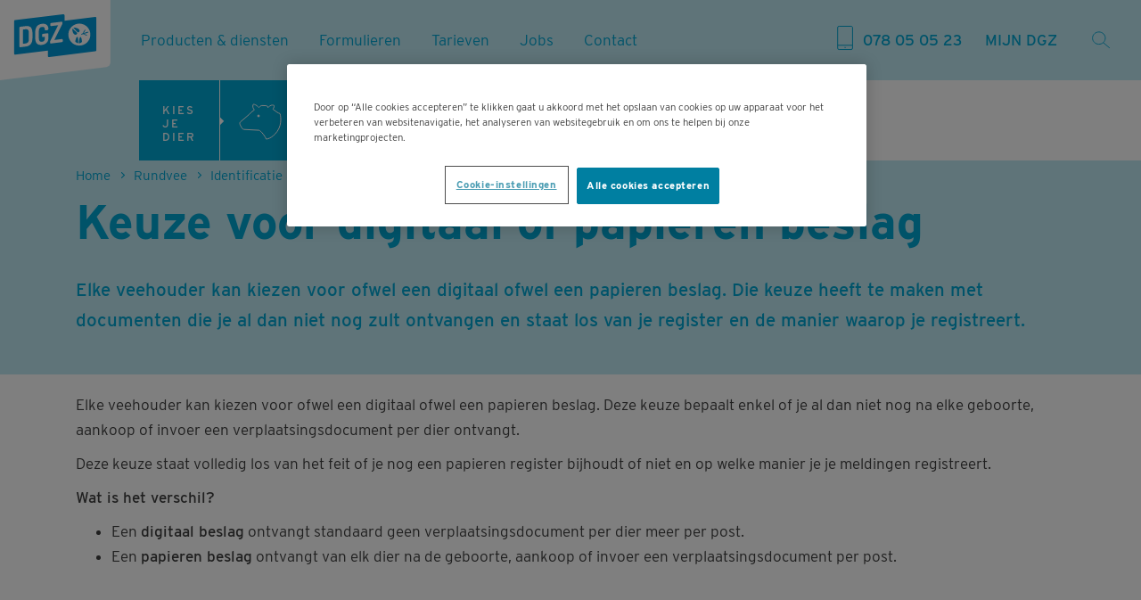

--- FILE ---
content_type: text/html; charset=utf-8
request_url: https://www.dgz.be/rundvee/i-r/digitaal-papieren-beslag
body_size: 15785
content:

<!DOCTYPE html>
<html lang="nl" class="theme--cow">
<head>
        <link rel="preconnect" href="https://cdn.cookielaw.org">
    <link rel="dns-prefetch" href="https://cdn.cookielaw.org">

    <meta charset="utf-8">
    <meta http-equiv="X-UA-Compatible" content="IE=edge,chrome=1">
    <meta name="viewport" content="width=device-width, initial-scale=1, shrink-to-fit=no">
    
<title>Keuze voor digitaal of papieren beslag | DGZ</title>
<meta name="description" content="" />
<meta name="robots" content="index, follow" />
<meta http-equiv="Content-Type" content="text/html; charset=utf-8" />
<link rel="canonical" href="https://www.dgz.be/rundvee/i-r/digitaal-papieren-beslag"/>
<meta property="og:title" content="Keuze voor digitaal of papieren beslag | DGZ" />
<meta property="og:description" content="" />
<meta property="og:type" content="website" />
<meta property="og:url" content="https://www.dgz.be/rundvee/i-r/digitaal-papieren-beslag" />
    <script>
    (function(w,d,s,l,i){w[l]=w[l]||[];w[l].push({'gtm.start':
            new Date().getTime(),event:'gtm.js'});var f=d.getElementsByTagName(s)[0],
            j=d.createElement(s),dl=l!='dataLayer'?'&l='+l:'';j.async=true;j.src=
            'https://www.googletagmanager.com/gtm.js?id='+i+dl+'&gtm_cookies_win=x';f.parentNode.insertBefore(j,f);
    })(window, document, 'script', 'dataLayer', 'GTM-WJLLWBC');
</script>

    <link rel="shortcut icon" href="/favicon.ico">
    <link rel="apple-touch-icon" sizes="180x180" href="/apple-touch-icon.png">
    <link rel="icon" type="image/png" sizes="32x32" href="/favicon-32x32.png">
    <link rel="icon" type="image/png" sizes="16x16" href="/favicon-16x16.png">
    <link rel="manifest" href="/site.webmanifest">
    <link rel="mask-icon" href="/safari-pinned-tab.svg" color="#0099d9">
    <meta name="msapplication-TileColor" content="#0099d9">
    <meta name="theme-color" content="#ffffff">
    <link rel="stylesheet" href="https://use.typekit.net/rwi3icl.css">
    <link href="/bundles/style?v=639017118460094375" rel="stylesheet"/>

    <script src="https://cdn.cookielaw.org/scripttemplates/otSDKStub.js" data-document-language="true" type="text/javascript" charset="UTF-8" data-domain-script="4582efc8-0284-42e2-9f52-e94a38443806"></script>
<script type="text/javascript">
    function OptanonWrapper() { }
</script>

    <!-- adding javascript to prevent double-click on forms -->
    <script src="/scripts/dgz-nodc.js"></script>
</head>
<body>
    <noscript>
    <iframe src="https://www.googletagmanager.com/ns.html?id=GTM-WJLLWBC" height="0" width="0" style="display:none;visibility:hidden"></iframe>
</noscript>

    <!--BeginNoIndex-->
    <!--[if lte IE 9]>
        <div class="browsehappy">You are using an <strong>outdated</strong> browser. Please <a href="http://browsehappy.com/" target="_blank" rel="nofollow noreferrer noopener">upgrade your browser</a> to improve your experience.</div>
    <![endif]-->
    <!--EndNoIndex-->
    
    <header class="header">
        <div class="header__topbar">
            <a href='/' class="header__logo">
                <img src="/assets/corporate/icons/logo.svg" alt="DGZ">
            </a>
            <div class="header__nav-wrapper d-lg-flex">
    <nav class="main-nav">
        <ul class="main-nav__list">
                <li class="main-nav__list-item">
                    <a href="/producten-diensten" data-event-category="navigation" data-event-action="main" data-event-label="Producten &amp; diensten" class="main-nav__link ">Producten &amp; diensten</a>
                </li>
                <li class="main-nav__list-item">
                    <a href="/formulieren" data-event-category="navigation" data-event-action="main" data-event-label="Formulieren" class="main-nav__link ">Formulieren</a>
                </li>
                <li class="main-nav__list-item">
                    <a href="/publicaties/tarieven-alle-diersoorten" data-event-category="navigation" data-event-action="main" data-event-label="Tarieven" class="main-nav__link ">Tarieven</a>
                </li>
                <li class="main-nav__list-item">
                    <a href="/jobs" data-event-category="navigation" data-event-action="main" data-event-label="Jobs" class="main-nav__link ">Jobs</a>
                </li>
                <li class="main-nav__list-item">
                    <a href="/contact" data-event-category="navigation" data-event-action="main" data-event-label="Contact" class="main-nav__link ">Contact</a>
                </li>
        </ul>
    </nav>
</div>
            <a href="tel:+3278050523" data-event-category="navigation" data-event-action="functional" data-event-label="078 05 05 23" class="header__phone-link">
    <svg fill="none" xmlns="http://www.w3.org/2000/svg">
        <path clip-rule="evenodd" d="M20.877 27.54H7.23a1.54 1.54 0 0 1-1.539-1.533V2.994A1.54 1.54 0 0 1 7.231 1.46h13.646c.846 0 1.538.69 1.538 1.534v23.013a1.54 1.54 0 0 1-1.538 1.533z" />
        <path fill-rule="evenodd" clip-rule="evenodd" d="M14.723 25.3a.668.668 0 1 1-1.337-.001.668.668 0 0 1 1.337.002" />
        <path d="M5.692 22.784h16.723"/>
    </svg>
    <span>078 05 05 23</span>
</a>
<div class="search-block d-lg-flex">
        <a href="/mijn-dgz" data-event-category="navigation" data-event-action="functional" data-event-label="MIJN DGZ" class="search-block__my-dgz">MIJN DGZ</a>
    <form action="/zoeken" method="get" class="search-block__search-wrapper js-search-bar">
        <button type="submit" class="search-block__search-button js-search-button">
            <svg viewBox="0 0 28 27" fill="none"><path clip-rule="evenodd" d="M19.224 9.599c.742 4.193-2.066 8.193-6.272 8.932-4.206.74-8.216-2.06-8.958-6.254-.741-4.194 2.067-8.193 6.273-8.933 4.205-.74 8.216 2.061 8.957 6.255z" /><path d="M16.82 16.633l7.755 6.795" /></svg>
        </button>
        <div class="search-block__search-input">
            <input class="js-search-input" type="text" placeholder="Zoeken..." name="term" id="term">
        </div>
    </form>
</div>
        </div>
        <div class="header__bottombar d-lg-block">
                <div class="header__bottombar d-lg-block">
        <div class="target-group-container">
            <nav class="target-group-nav">
                <div class="target-group__picker">
                    <div class="target-group-animal-picker animal-picker" id="animalPicker">
                        <div class="animal-picker__toggle-wrapper" id="animalPickerToggler">
                            <div class="animal-picker__toggler" id="">Kies je dier</div>
                        </div>
                        <div class="animal-picker__active">
                            <div class="animal-picker__animal">
                                <a href="/rundvee" data-event-category="navigation" data-event-action="animal" data-event-label="Rundvee">
                                        <svg width="48" height="48" viewBox="0 0 48 48">
                                            <use href="#icon-cow"></use>
                                        </svg>
                                </a>
                            </div>
                        </div>
                        <div class="animal-picker__wrapper">
                                    <a href="/rundvee" data-event-category="navigation" data-event-action="animal" data-event-label="Rundvee" class="animal-picker__animal isActive">
                                            <svg class="icon--cow" width="48" height="48" viewBox="0 0 48 48">
                                                <use href="#icon-cow"></use>
                                            </svg>
                                    </a>
                                    <a href="/varkens" data-event-category="navigation" data-event-action="animal" data-event-label="Varkens" class="animal-picker__animal ">
                                            <svg class="icon--pig" width="48" height="48" viewBox="0 0 48 48">
                                                <use href="#icon-pig"></use>
                                            </svg>
                                    </a>
                                    <a href="/kleine-herkauwers" data-event-category="navigation" data-event-action="animal" data-event-label="Kleine herkauwers" class="animal-picker__animal ">
                                            <svg class="icon--sheep" width="48" height="48" viewBox="0 0 48 48">
                                                <use href="#icon-sheep"></use>
                                            </svg>
                                    </a>
                                    <a href="/pluimvee" data-event-category="navigation" data-event-action="animal" data-event-label="Pluimvee" class="animal-picker__animal ">
                                            <svg class="icon--chicken" width="48" height="48" viewBox="0 0 48 48">
                                                <use href="#icon-chicken"></use>
                                            </svg>
                                    </a>
                                    <a href="/konijnen" data-event-category="navigation" data-event-action="animal" data-event-label="Konijnen" class="animal-picker__animal ">
                                            <svg class="icon--rabbit" width="48" height="48" viewBox="0 0 48 48">
                                                <use href="#icon-rabbit"></use>
                                            </svg>
                                    </a>
                                    <a href="/paarden" data-event-category="navigation" data-event-action="animal" data-event-label="Paarden" class="animal-picker__animal ">
                                            <svg class="icon--horse" width="48" height="48" viewBox="0 0 48 48">
                                                <use href="#icon-horse"></use>
                                            </svg>
                                    </a>
                                    <a href="/kleine-huisdieren" data-event-category="navigation" data-event-action="animal" data-event-label="Kleine huisdieren" class="animal-picker__animal ">
                                            <svg class="icon--pets" width="48" height="48" viewBox="0 0 48 48">
                                                <use href="#icon-pets"></use>
                                            </svg>
                                    </a>
                        </div>
                    </div>
                </div>
                <ul class="target-group-nav__list">
                            <li class="target-group-nav__item">
                                <a href="/rundvee/i-r" data-event-category="navigation" data-event-action="animal-nav" data-event-label="Identificatie &amp; registratie" class="target-group-nav__link active">Identificatie &amp; registratie</a>
                                    <ul class="subnav">
                                                <li class="subnav__list-item">
                                                    <a href="/rundvee/i-r/starten" data-event-category="navigation" data-event-action="animal-nav" data-event-label="Starten" class="subnav__link ">Starten</a>
                                                </li>
                                                <li class="subnav__list-item">
                                                    <a href="/rundvee/i-r/digitaal-papieren-beslag" data-event-category="navigation" data-event-action="animal-nav" data-event-label="Digitaal/papieren beslag" class="subnav__link active">Digitaal/papieren beslag</a>
                                                </li>
                                                <li class="subnav__list-item">
                                                    <a href="/rundvee/i-r/verplaatsings-identificatiedocument" data-event-category="navigation" data-event-action="animal-nav" data-event-label="Verplaatsings- en identificatiedocument" class="subnav__link ">Verplaatsings- en identificatiedocument</a>
                                                </li>
                                                <li class="subnav__list-item">
                                                    <a href="/rundvee/i-r/administratie" data-event-category="navigation" data-event-action="animal-nav" data-event-label="Administratie" class="subnav__link ">Administratie</a>
                                                </li>
                                                <li class="subnav__list-item">
                                                    <a href="/rundvee/i-r/wijzigen-stopzetten" data-event-category="navigation" data-event-action="animal-nav" data-event-label="Wijzigen/stopzetten" class="subnav__link ">Wijzigen/stopzetten</a>
                                                </li>
                                                <li class="subnav__list-item">
                                                    <a href="/rundvee/i-r/identificatie" data-event-category="navigation" data-event-action="animal-nav" data-event-label="Identificatie" class="subnav__link ">Identificatie</a>
                                                </li>
                                                <li class="subnav__list-item">
                                                    <a href="/rundvee/i-r/vervoer" data-event-category="navigation" data-event-action="animal-nav" data-event-label="Vervoer" class="subnav__link ">Vervoer</a>
                                                </li>
                                                <li class="subnav__list-item">
                                                    <a href="/rundvee/i-r/particuliere-slachting" data-event-category="navigation" data-event-action="animal-nav" data-event-label="Particulier slachten" class="subnav__link ">Particulier slachten</a>
                                                </li>
                                                <li class="subnav__list-item">
                                                    <a href="/rundvee/i-r/bijdragen" data-event-category="navigation" data-event-action="animal-nav" data-event-label="Bijdragen " class="subnav__link ">Bijdragen </a>
                                                </li>
                                                <li class="subnav__list-item">
                                                    <a href="/rundvee/i-r/vleeskalverbeslagen" data-event-category="navigation" data-event-action="animal-nav" data-event-label="Vleeskalverbeslagen" class="subnav__link ">Vleeskalverbeslagen</a>
                                                </li>
                                                <li class="subnav__list-item">
                                                    <a href="/rundvee/i-r/nieuw-kb-ir-rund-2022" data-event-category="navigation" data-event-action="animal-nav" data-event-label="Nieuwe wetgeving identificatie en registratie rund 2022" class="subnav__link ">Nieuwe wetgeving identificatie en registratie rund 2022</a>
                                                </li>
                                                <li class="subnav__list-item">
                                                    <a href="/rundvee/i-r/dgz-rund" data-event-category="navigation" data-event-action="animal-nav" data-event-label="DGZ Rund" class="subnav__link ">DGZ Rund</a>
                                                </li>
                                    </ul>
                            </li>
                            <li class="target-group-nav__item">
                                <a href="/rundvee/gezondheidszorg" data-event-category="navigation" data-event-action="animal-nav" data-event-label="Gezondheidszorg" class="target-group-nav__link ">Gezondheidszorg</a>
                                    <ul class="subnav">
                                                <li class="subnav__list-item">
                                                    <a href="/rundvee/gezondheidszorg/programma-s" data-event-category="navigation" data-event-action="animal-nav" data-event-label="Programma&#39;s" class="subnav__link ">Programma&#39;s</a>
                                                </li>
                                                <li class="subnav__list-item">
                                                    <a href="/rundvee/gezondheidszorg/bioveiligheid-en-preventie" data-event-category="navigation" data-event-action="animal-nav" data-event-label="Bioveiligheid &amp; preventie " class="subnav__link ">Bioveiligheid &amp; preventie </a>
                                                </li>
                                                <li class="subnav__list-item">
                                                    <a href="/rundvee/gezondheidszorg/projecten-rund" data-event-category="navigation" data-event-action="animal-nav" data-event-label="Projecten rund" class="subnav__link ">Projecten rund</a>
                                                </li>
                                                <li class="subnav__list-item">
                                                    <a href="/rundvee/gezondheidszorg/ziekten" data-event-category="navigation" data-event-action="animal-nav" data-event-label="Ziekten" class="subnav__link ">Ziekten</a>
                                                </li>
                                    </ul>
                            </li>
                            <li class="target-group-nav__item">
                                <a href="/rundvee/laboratorium" data-event-category="navigation" data-event-action="animal-nav" data-event-label="Laboratorium" class="target-group-nav__link ">Laboratorium</a>
                            </li>
                </ul>
            </nav>
        </div>
    </div>

        </div>
    </header>
    <svg style="display: none;" class="root-icons">
        <defs>
            <symbol id="icon-horse" xmlns="http://www.w3.org/2000/svg"><path fill-rule="evenodd" clip-rule="evenodd" d="M16.2152 41.7193C16.6082 40.2873 16.9362 39.4633 17.7472 38.3823C20.0462 35.3143 21.8222 31.9533 21.7052 27.8373C21.6672 26.4663 21.1982 25.0693 20.5392 24.1433C20.0442 23.4473 18.6992 22.1373 17.8252 21.9823C15.8742 24.1973 14.5242 25.6553 11.8152 26.9553C10.4832 27.5943 9.92723 27.4953 8.94923 27.7893C8.14223 31.0293 6.04323 31.9573 3.08423 30.6933C0.36323 29.5303 -0.11877 26.6473 1.21523 24.3613C3.77423 19.9733 6.08223 13.0563 8.82423 9.93226C9.08623 9.63326 9.39023 9.46326 9.48323 8.96026C9.56523 8.51326 9.62223 8.08326 9.67823 7.63626C9.95923 5.40026 10.0012 4.19726 9.46223 2.10426C10.0862 2.39826 11.8552 3.71726 12.1712 4.29226C12.1782 3.57826 11.2232 0.657258 11.2972 0.614258C11.5132 0.806258 11.8742 0.966258 12.1552 1.15226C12.4532 1.35026 12.7112 1.53226 12.9952 1.72026C15.2512 3.21226 15.6302 3.85726 17.3112 5.64926C18.3182 5.52726 19.2022 5.28726 20.3212 5.20426C25.5262 4.81626 35.4902 6.69426 38.5082 10.9823C37.4392 10.9023 34.6632 10.1103 33.7862 10.6463C39.8802 13.7153 40.3062 13.9993 45.1562 19.6853C45.9082 20.5673 47.2912 22.6953 47.5432 23.9633C46.7622 23.7123 44.3732 21.9553 42.6582 22.0403L43.6722 24.5393C43.9702 25.4413 44.1612 26.3763 44.2562 27.3243C44.2562 27.3243 44.2232 35.4643 36.5172 41.7213C26.4572 49.8913 16.0612 46.2863 16.0612 46.2863C15.8662 44.7353 15.8422 43.0763 16.2152 41.7193Z" /><path d="M12.3375 14.929C12.3375 15.511 11.8635 15.983 11.2785 15.983C10.6935 15.983 10.2185 15.511 10.2185 14.929C10.2185 14.347 10.6935 13.875 11.2785 13.875C11.8635 13.875 12.3375 14.347 12.3375 14.929" /></symbol>
            <symbol id="icon-cow" xmlns="http://www.w3.org/2000/svg"><path d="M45.972 16.339a13.387 13.387 0 01-2.995-1.327l-4.755-3.49c.592-.963 1.065-1.97 1.229-2.723.45-2.075-.107-1.68-1.962-1.878-.762-.083-1.771.303-2.687.92 0 0-.719.293-2.093 1.773l-.179-.05-.145-.567a1.874 1.874 0 00-1.74-1.415l-4.84-.176a2.41 2.41 0 00-1.925.852l-.005.004c-.648.834-1.017 1.135-1.017 1.135-.15.06-.298.131-.447.194-1.096-1.345-3.395-2.975-4.813-3.38-2.017-.573-1.66.012-1.96 1.88-.124.766.197 1.81.753 2.772 0 0 .157.475.923 1.418a28.337 28.337 0 00-6.176 5.423l-9.626 8.2c-1.598 1.741.967 4.951 1.949 6.8.521.981 1.297 1.412 2.235 1.485l16.722.913c2.563.61 7.393 7.331 8.185 9.898 0 0 6.175 0 12.424-8.676 6.25-8.675 3.364-19.857 2.945-19.985" /><path d="M22 20A1 1 0 1122 18 1 1 0 0122 20" /></symbol>
            <symbol id="icon-pig" xmlns="http://www.w3.org/2000/svg"><path d="M45.6 24.4c1.8-9.4-4.5-17.1-5.2-17.2-.6-.1-1-.2-1-.2-1.7-.2-3.4-.3-5.4-.3-5.7 0-10 .6-14.3 4.4-.3.3-.6.5-.9.8-.4-.2-.8-.3-1.2-.4-2-.5-3.3-.3-4.8 1.1-1.8 1.6-4 2.7-4.8 3.1-.3.1-.2.3 0 .4.6.4 2.1 1 4.8 1.2.5 0 1 .1 1.5.3-.9 1.3-1.5 2.2-2 2.8-1.4 1.5-7.8 3.6-9.6 4-1.6.4.4 5.3 1 6 .3.3.8.5 1.3.6 1.9.3 4.8.6 6.6.2 1.8.7 4 2 5.3 2.2 2.5.5 6.4-.2 7.2-.3l5.1 8.1c.1 0 13.7-2 16.4-16.8" /><path d="M19.1 19.4c0 .6-.5 1.1-1.1 1.1-.6 0-1.1-.5-1.1-1.1s.5-1.1 1.1-1.1c.7 0 1.1.5 1.1 1.1" /></symbol>
            <symbol id="icon-chicken" xmlns="http://www.w3.org/2000/svg"><path d="M40.2292 38.8508C40.0472 38.2458 36.2242 22.0858 36.0502 21.5398C31.1992 6.34076 25.4512 3.56476 22.4672 2.97376C21.2862 2.74176 20.2352 2.76976 19.3052 2.97076C18.2322 1.77376 16.1552 0.820756 13.8752 2.13076C12.7522 2.77476 11.3592 4.53176 11.8912 6.07176C12.1822 6.91976 12.8022 7.53276 13.5212 7.93576C13.4852 8.01176 13.4582 8.06976 13.4582 8.06976C8.97922 9.16176 8.57422 12.4468 8.57422 12.4468C13.1492 11.9088 13.6422 12.2778 13.6422 12.2778C10.9752 13.8918 9.60422 20.9958 14.2502 20.9958C19.5172 20.9958 16.9932 13.0878 16.9932 13.0878C20.5262 13.9628 21.0352 19.5928 19.2352 24.9928C16.1292 34.3018 16.2502 41.5908 17.7632 46.9438C17.7632 46.9438 30.5452 50.3478 40.2292 38.8508" /><path d="M18.4686 8.36455C18.4686 8.94655 17.9946 9.41855 17.4086 9.41855C16.8236 9.41855 16.3496 8.94655 16.3496 8.36455C16.3496 7.78255 16.8236 7.31055 17.4086 7.31055C17.9946 7.31055 18.4686 7.78255 18.4686 8.36455" /></symbol>
            <symbol id="icon-sheep" xmlns="http://www.w3.org/2000/svg"><path d="M39.3724 36.4601C45.8774 26.9291 43.4584 18.7401 43.4584 18.7401C41.2144 15.0531 38.3514 12.2931 38.3514 12.2931C38.3514 12.2931 37.8074 8.44906 35.8244 8.06806C33.8434 7.68706 33.0054 8.22006 33.0054 8.22006C33.0054 8.22006 32.7754 6.62006 31.1754 6.01006C29.5744 5.40006 28.5924 6.16606 28.5924 6.16606C28.5924 6.16606 28.4314 4.71406 27.0594 4.40906C25.6864 4.10406 24.7714 4.79006 24.7714 4.79006C24.7714 4.79006 24.1224 3.42706 22.5204 3.50306C20.9204 3.57906 20.2614 4.64706 20.2614 4.64706C20.2614 4.64706 18.9784 3.19006 17.1494 3.95206C15.3194 4.71406 15.4734 5.85706 15.4734 5.85706C15.4734 5.85706 13.3384 5.62906 12.4244 6.54306C11.5094 7.45806 11.7374 9.05906 11.7374 9.05906C11.7374 9.05906 9.9084 8.90606 9.2984 10.2781C8.6884 11.6511 9.3754 13.0231 9.3754 13.0231C9.3754 13.0231 8.2304 13.7851 8.3074 15.0041C8.3844 16.2241 9.9084 15.9951 9.9084 15.9951C9.9084 15.9951 4.7254 21.7891 3.3524 25.1421C1.9804 28.4961 2.5784 28.8321 2.9924 29.1431C3.4044 29.4531 2.6674 30.7831 3.6584 31.7741C4.6484 32.7651 5.7884 32.3101 5.6154 32.6201C5.4424 32.9301 5.6404 33.7561 7.5454 33.3751C9.4514 32.9941 11.2794 31.9261 12.5764 32.0031C13.8724 32.0791 15.9304 31.6981 15.9304 31.6981C15.9304 31.6981 14.2524 33.5851 15.5704 34.4371C16.8894 35.2891 16.1944 36.0291 16.1944 36.0291C16.1944 36.0291 16.2344 37.2621 16.7684 37.7961L17.3784 38.4061C17.3784 38.4061 16.7424 40.0961 18.2664 41.1641C19.7914 42.2311 19.5894 41.7601 19.5894 41.7601C19.5894 41.7601 19.0554 43.2081 19.8174 44.0461C20.5804 44.8851 21.7234 44.8091 21.7234 44.8091C21.7234 44.8091 21.7444 45.0151 21.8594 45.3091C21.8594 45.3091 32.8674 45.9911 39.3724 36.4601" /><path d="M17.8021 18.657C17.8021 19.239 17.3271 19.711 16.7421 19.711C16.1571 19.711 15.6831 19.239 15.6831 18.657C15.6831 18.075 16.1571 17.603 16.7421 17.603C17.3271 17.603 17.8021 18.075 17.8021 18.657" /></symbol>
            <symbol id="icon-rabbit" xmlns="http://www.w3.org/2000/svg"><path d="M19.4808 46.9291C19.2988 43.4981 18.8098 42.8721 18.2008 41.2861C17.3348 39.4411 15.6668 39.0251 14.8758 38.9321C14.7938 38.9291 14.5098 38.9111 14.4458 38.9061H14.4378L14.4388 38.9051C9.95181 38.5671 8.39981 37.0511 8.27081 36.6031C7.25381 36.2211 7.26881 35.0141 7.51381 34.8271C6.17481 33.4311 7.79781 31.3161 8.48181 30.7051C9.16781 30.0941 10.1728 28.1561 11.0588 27.3201C11.9438 26.4851 13.5228 25.0811 13.8988 24.7251C15.8818 23.1521 19.5418 22.2351 21.0018 22.2141H21.0888C21.5258 21.9391 22.1788 21.3091 21.9578 20.0761C21.8078 19.5401 19.9148 12.6831 19.4038 10.3031C18.8548 7.74506 18.6818 5.26506 18.7098 4.33606C18.7368 3.37406 18.7128 1.60506 19.7778 0.726059C20.8428 -0.152941 22.1538 1.77406 22.7258 2.36806C23.0808 2.73706 23.8778 4.23106 24.6238 5.87006C24.9708 4.84406 25.2868 4.03206 25.5108 3.60806C25.9738 2.73406 26.7448 1.09806 28.2608 0.708059C29.7768 0.319059 30.2918 2.60606 30.6258 3.37706C30.9598 4.14806 31.1898 8.05406 30.9848 10.5211C30.7788 12.9881 29.7518 17.5881 29.0058 19.4381C28.5448 20.5831 28.9008 22.6611 29.3308 24.3161C29.5188 25.0441 29.7788 25.7531 30.1438 26.4111C30.8248 27.6361 31.1728 29.7861 31.3498 31.6351C31.4038 32.1971 31.5358 32.7501 31.7738 33.2611C32.8658 35.6161 35.3498 36.6271 36.7468 37.0211C37.0678 37.0891 39.7108 38.3751 40.0548 38.4571C31.8858 49.2741 19.4808 46.9291 19.4808 46.9291" /><path d="M21.2552 29.3265C21.2552 29.9085 20.7812 30.3805 20.1962 30.3805C19.6112 30.3805 19.1362 29.9085 19.1362 29.3265C19.1362 28.7445 19.6112 28.2725 20.1962 28.2725C20.7812 28.2725 21.2552 28.7445 21.2552 29.3265" /></symbol>
            <symbol id="icon-pets" xmlns="http://www.w3.org/2000/svg"><path d="M31 29a1 1 0 11-1.998.002A1 1 0 0131 29m-9.5-9a1.501 1.501 0 010-3 1.5 1.5 0 110 3m24.344 7.579c-6.63-11.104-15.17-15.245-16.352-16.585C28.309 9.653 22 5.067 20.512 4.29c-1.831-.955-1.183.752-1.183.752l.538 2.091s-1.076-.751-1.829-1.234c-.752-.482-1.326-.145-.806 1.341.266.76 1.29 5.255 1.29 5.255-4.785 1.555-5.323 5.577-5.323 5.577s-.215 2.467-3.011 2.842c-2.796.375-6.13 1.716-6.13 1.716-2.097.483-.43 2.896-.43 2.896.8 10.782 11.756 7.56 12.778 7.812 2.983.738 2.368-.248 3.361 2.962 1.17 3.784-1.016 5.444.143 7.7a33.438 33.438 0 007.043-1.343 7.517 7.517 0 01.578-2.266c.65-1.495 1.374-2.603 1.495-3.23.151-.778-.646-1.509-2.427-1.558-2.488-.069-2.086-2.574-2.26-2.19-.73-.406-.693-1.59-.693-1.59-.67-1.176-.028-1.383-.028-1.383 1.992-1.791 1.922-1.947 2.114-3.467.377-2.972 4.99-2.8 4.99-2.8.43-.382.33-1.292.281-2.035-.082-1.253-.032-3.022.944-2.796 1.985.46 4.622 5.174 4.756 5.284 4.381 3.567 1.49 9.056 1.49 9.056s-.334 1.096.435 2.69A33.538 33.538 0 0046 27.764c-.093-.112-.156-.185-.156-.185" /></symbol>
            <symbol id="icon-camel" xmlns="http://www.w3.org/2000/svg">
                <g>
                    <path class="st0" d="M68.3,115.7c-1.6-3.9-3.3-9.4-2.4-16.3c0.8-5.9,3.6-11.5,3.9-13.7c0.4-3.3-0.9-3.9-3.6-4.1
		                c-2.4-0.2-4.2-0.6-8.5-0.8c-1.3-0.1-1.9-0.4-2.5-0.8c-0.5-0.3-1.8-1.9-2.1-3.5c-0.3-1.3-0.1-1.9,0.4-2.5c1.1-1.2,3.8-1.9,8.4-3.9
		                c8.3-3.5,7.5-5.3,10.7-6.1c-0.9-0.4-1.7-0.9-2.1-1.2c-0.3-0.2-4.5-3-5.9-4.2c-2.4-2.1-3.7-3.6-4.5-5.7c-1-2.8,0.3-5.7,0.8-5.7
		                c0.4,0,0.1,3.1,0.8,4.8c1.1,2.4,4.6,4.9,5.4,5.6c0.4,0.3,3.8,2.9,4.5,3.2c0.3,0.1,0.6,0.1,0.9,0.1c-0.1-0.1-0.2-0.2-0.3-0.3
		                c-1.8-1.7-3-4.6-3.4-6.8c-0.2-1.2,0.3-2.2,0.5-2.3c0.2,0,0.2,1.4,0.8,2.9c0.5,1.4,2.1,3.5,4.2,5.1c0.1-0.2,0.1-0.4,0.2-0.7
		                c0.3-1.9-1.5-2.7-2.4-4c-0.6-0.9-1.3-2.4-1.7-4.1c-0.9-0.8-1.8-1.5-2.9-2.1c-1.3-4.9-4.8-9.3-9.2-12.7c-0.5-0.4-1.2,0.2-1.1,0.7
		                c0.6,2.9,0.9,5.8,1.1,8.7c-0.3,0-0.5,0.1-0.8,0.1c-0.6-0.9-1.2-1.7-1.8-2.3c-2.2-2.5-5-5.8-8.3-6.7c-0.5-0.1-1,0.2-0.9,0.7
		                c0.9,4.2,2.4,8.2,3.6,12.3c-0.7,0.3-1.3,0.6-1.9,1c-0.7,0.5-1.5,1.1-1.7,2c-0.1,0.2-0.1,0.5,0,0.8c-0.9,0.5-1.7,1.1-2.7,1.6
		                c-2.3,1.2-4.8,1.8-7.2,2.9c-1.8,0.8-3.7,2.1-3.5,3.8c-0.1,0.2-0.2,0.4-0.3,0.6c-0.4,1.1-0.1,3,0.8,4.1c0.2,0.7,0.7,1.3,1.4,1.7
		                c1.4,0.8,3.1,1,4.8,1.2c0.9,0.6,1.8,1.1,2.6,1.4c1.2,0.5,2.4,0.8,3.7,1c0.9,0.1,1.5,0.3,2.1,0.5c0,0.8,0,1.5,0,2.3
		                c-1.4,3.6-2.4,7.3-3.1,11.1c0,0.3,0.4,0.2,0.5,0.1c0.1-0.1,0.2,0,0.3,0c0.1,0.1,0.1,0.3,0.1,0.4c0,0.3-0.1,0.6-0.2,0.8
		                c-0.2,0.5-0.4,1-0.5,1.6c-0.3,1.1-0.5,2.1-0.7,3.2c-0.3,2.2-0.3,4.5,0,6.7c0,0.2,0.3,0.3,0.4,0.2c0.3-0.2,0.5,0.2,0.5,0.5
		                c0,0.2,0,0.5-0.1,0.7c-0.1,0.5-0.2,1-0.3,1.5c-0.2,1-0.3,2-0.4,3c-0.1,2,0,4.1,0.3,6.1c0,0.1,0.2,0.2,0.3,0.2
		                c0.6,0,0.6,0.9,0.5,1.3c0,0.3-0.1,0.6-0.1,0.9c5.3,2.2,11.1,3.4,17.2,3.4C64.6,116.1,66.5,116,68.3,115.7z" />
                                    <path class="st1" d="M53.5,56.4c0,0.8-0.7,1.5-1.5,1.5c-0.8,0-1.5-0.6-1.5-1.5c0-0.8,0.7-1.5,1.5-1.5
		                C52.8,54.9,53.5,55.5,53.5,56.4" />
                                    <path class="st2" d="M124.4,32.5c-0.2-1.2-0.9-3.2-1.1-3.1c-0.2,0.1,0.2,2.6-0.1,4.4c-0.5,2.4-1.1,4.4-2.5,5.9
		                c-1.4,1.5-4,3.7-5.1,3.6c-1.1-0.1,0.3-2.3,0.5-3.4c0.7-3.6,0.9-5.2,0.7-8.1c-0.1-2-0.5-2.4-0.8-0.2c-0.1,0.9-1,4.8-1.7,6.6
		                c-0.8,1.9-1.6,4.1-2.7,3.9c-0.9-0.1-1.5-6.5-1.4-8.3c0.1-2.7-0.3-3-0.7-0.3c-0.3,1.9-0.6,6.2-1.2,11.3c-0.2,1.6-1.6,4-2.9,5.6
		                c-0.3,0.4-0.7,0.8-1.1,1.2c0,0,0,0,0,0c-2.3,2.4-6.1,5.4-8.5,5.5c-1.3,0.1-3.3-0.3-3.4-2.2c0-3.7,0.2-7,0.5-8.1
		                c0.5-2.2,0.3-3.2-0.8-0.6c-0.9,2-1.6,4.8-1.7,7c-0.1,2-0.6,5.2-1.6,6.3c-0.7,0.7-1.5,1-2.3,1.3c-2.1,0.7-5.4,0.8-6.1,0.7
		                c-1-0.2-1.8-0.3-2.6-0.6c0.6-1.2,1-2.5,1.2-3c0.1-0.1,2.7-3.4,3.3-4.7c1.2-2.3,3.2-5.8,4.1-7.4c0.7-1.2,1.9-2.1,2.7-2.2
		                c1.6-0.1,4.6-0.7,6.1-1.1c0.6-0.2,1.6-0.7,2.5-1.3c0,0,0,0,0,0c1.1-0.7,2.3-1.5,2.8-2c1.7-1.8,2.3-3.6,2.8-4.8
		                c1.7-4.2,0.9-4-0.9-0.4c-0.6,1.1-1.8,2.5-3.4,4.1c-0.6,0.6-1.5,1.3-2.5,1.8c0,0,0,0,0,0c-1.9,1.1-4.2,1.8-5.4,1.8
		                c-0.4,0-0.8-0.3-0.1-1.1c0.6-0.7,1.8-2.5,2.5-3.7c0,0,0,0,0,0c0.2-0.4,0.4-0.7,0.5-0.9c0.3-0.6,1.9-4,2.2-5.2c0.8-3,0.1-3-1-0.5
		                c-0.6,1.4-1.9,3.3-2.9,4.8c-0.1,0.1-0.2,0.3-0.3,0.4c0,0,0,0,0,0c-1,1.3-3.2,3.9-4.4,4.9c-0.9,0.8-1.7,0.9-2,0
		                C85.1,39.6,85,38,85,36.7c0.1-2.8,0.3-3.4,0.6-4.4c0.1-0.3,0.2-0.6,0.3-0.9c0,0,0,0,0,0c1.3-3.8,1-4.2-1-0.6c0,0,0,0,0,0
		                c-0.2,0.3-0.4,0.7-0.6,1.1c-0.3,0.6-0.8,2.4-1,4.1c-0.1,0.7-0.4,3.7-0.1,5.3c0.2,1.2-0.2,2.4-0.6,3.6c-1.1,3.3-3.2,7.2-3.6,7.8
		                c-0.3,0.3-2.3,3-3.9,1.7c-1.5-1.3-2.4-3.4-2.6-3.9c-0.9-3.2,0-7,0-7.2c0.4-2.1-0.3-2.1-1.2-0.4c-0.4,0.9-1.7,4.8-1.2,7.3
		                c0,0.1,0.1,0.2,0.1,0.3c0.4,1.7,1.1,3.2,1.7,4.1c0.9,1.3,2.7,2.1,2.4,4c0,0.3-0.1,0.5-0.2,0.7c-2-1.6-3.6-3.7-4.2-5.1
		                c-0.6-1.5-0.6-2.9-0.8-2.9c-0.2,0-0.7,1.1-0.5,2.3c0.4,2.2,1.6,5.1,3.4,6.8c0.1,0.1,0.2,0.2,0.3,0.3c-0.3,0-0.6,0-0.9-0.1
		                c-0.7-0.2-4.1-2.8-4.5-3.2c-0.8-0.7-4.3-3.2-5.4-5.6c-0.8-1.7-0.4-4.7-0.8-4.8c-0.5,0-1.7,2.8-0.8,5.7c0.7,2.1,2.1,3.6,4.5,5.7
		                c1.4,1.2,5.6,4,5.9,4.2c0.4,0.3,1.2,0.8,2.1,1.2c-3.2,0.8-2.4,2.6-10.7,6.1c-4.5,1.9-7.2,2.7-8.4,3.9c-0.5,0.6-0.7,1.2-0.4,2.5
		                c0.3,1.7,1.7,3.3,2.1,3.5c0.6,0.4,1.2,0.7,2.5,0.8c4.3,0.2,6.2,0.6,8.5,0.8c2.7,0.2,4,0.9,3.6,4.1c-0.3,2.2-3.1,7.8-3.9,13.7
		                c-0.9,6.9,0.8,12.4,2.4,16.3c5.5-0.7,10.7-2.3,15.5-4.8c4.8-2.5,9-5.8,12.6-9.7c0,0-0.1,0-0.1-0.1c-4.6-3-9.8-7-9.4-14.8
		                c0.6-8.9-1.7-12.9-0.7-13c2-0.3,2.6-0.4,3.7-1.2c4-3,5.2-6.6,1.9-6.1c-2.4,0.4-3.5-0.4-5.5,0.4c-0.9,0.3-1,1.2-2.2-0.1
		                c-0.1-0.1-0.1-0.1-0.2-0.2c0.5-0.1,1-0.2,1.5-0.4c1.6-0.7,5.6-3,8.1-4.8c2.5-1.8,3.4-0.3,6.3-2.2c2-1.3,3.8-2.3,5.7-4c0,0,0,0,0,0
		                c0.6-0.6,1.2-1.2,1.9-1.9c1.4-1.7,2.8-4.2,4.1-5.2c1.5-1.2,4.2-2,6.4-2.9c1.8-0.7,3.5-2.1,4.6-3.6
		                C124.7,38.4,124.7,33.9,124.4,32.5z" />
                        <path class="st3" d="M74.5,70.3c0,0.8-0.7,1.5-1.5,1.5c-0.8,0-1.5-0.6-1.5-1.5c0-0.8,0.7-1.5,1.5-1.5
		                C73.8,68.9,74.5,69.5,74.5,70.3" />
                </g>
            </symbol>
        </defs>
    </svg>
    <div class="mobile-nav">
    <div class="mobile-nav__main">
        <div class="mobile-animal-picker__toggler js-animal-picker-toggle" id="mobileAnimalPickerToggler">
                <svg width="48" height="48" viewBox="0 0 48 48">
                    <use href="#icon-cow"></use>
                </svg>
        </div>
        <div class="mobile-buttons">
            <div class="search-block__search-wrapper">
                <a href="/zoeken" type="submit" class="mobile-buttons__search-button mobile-menu-button">
                    <img src="/assets/corporate/icons/icon-search.svg" alt="search">
                </a>
            </div>
            <div class="mobile-buttons__nav-toggle mobile-menu-button" id="mobileMenuToggler">
                <img src="/assets/corporate/icons/icon-hamburger.svg" alt="menu">
            </div>
        </div>
    </div>
    <div class="mobile-animal-picker__wrapper js-animal-picker">
        <div class="mobile-animal-picker__content">
                    <a href="/rundvee" data-event-category="navigation" data-event-action="animal" data-event-label="Rundvee" class="mobile-animal-picker__animal">
                            <svg class="icon--cow" width="48" height="48" viewBox="0 0 48 48">
                                <use href="#icon-cow"></use>
                            </svg>
                        <span class="animal-picker__category">Rundvee</span>
                    </a>
                    <a href="/varkens" data-event-category="navigation" data-event-action="animal" data-event-label="Varkens" class="mobile-animal-picker__animal">
                            <svg class="icon--pig" width="48" height="48" viewBox="0 0 48 48">
                                <use href="#icon-pig"></use>
                            </svg>
                        <span class="animal-picker__category">Varkens</span>
                    </a>
                    <a href="/kleine-herkauwers" data-event-category="navigation" data-event-action="animal" data-event-label="Kleine herkauwers" class="mobile-animal-picker__animal">
                            <svg class="icon--sheep" width="48" height="48" viewBox="0 0 48 48">
                                <use href="#icon-sheep"></use>
                            </svg>
                        <span class="animal-picker__category">Kleine herkauwers</span>
                    </a>
                    <a href="/pluimvee" data-event-category="navigation" data-event-action="animal" data-event-label="Pluimvee" class="mobile-animal-picker__animal">
                            <svg class="icon--chicken" width="48" height="48" viewBox="0 0 48 48">
                                <use href="#icon-chicken"></use>
                            </svg>
                        <span class="animal-picker__category">Pluimvee</span>
                    </a>
                    <a href="/konijnen" data-event-category="navigation" data-event-action="animal" data-event-label="Konijnen" class="mobile-animal-picker__animal">
                            <svg class="icon--rabbit" width="48" height="48" viewBox="0 0 48 48">
                                <use href="#icon-rabbit"></use>
                            </svg>
                        <span class="animal-picker__category">Konijnen</span>
                    </a>
                    <a href="/paarden" data-event-category="navigation" data-event-action="animal" data-event-label="Paarden" class="mobile-animal-picker__animal">
                            <svg class="icon--horse" width="48" height="48" viewBox="0 0 48 48">
                                <use href="#icon-horse"></use>
                            </svg>
                        <span class="animal-picker__category">Paarden</span>
                    </a>
                    <a href="/kleine-huisdieren" data-event-category="navigation" data-event-action="animal" data-event-label="Kleine huisdieren" class="mobile-animal-picker__animal">
                            <svg class="icon--pets" width="48" height="48" viewBox="0 0 48 48">
                                <use href="#icon-pets"></use>
                            </svg>
                        <span class="animal-picker__category">Kleine huisdieren</span>
                    </a>
        </div>
    </div>
    <div class="mobile-nav__menu" id="mobileMenuList">
        <ul class="mobile-nav__menu-list" id="mobileMenuList">
                    <li class="menu-item">
                        <a href="/producten-diensten" data-event-category="navigation" data-event-action="main" data-event-label="Producten &amp; diensten" class="menu-link ">Producten &amp; diensten</a>
                    </li>
                    <li class="menu-item">
                        <a href="/formulieren" data-event-category="navigation" data-event-action="main" data-event-label="Formulieren" class="menu-link ">Formulieren</a>
                    </li>
                    <li class="menu-item">
                        <a href="/publicaties/tarieven-alle-diersoorten" data-event-category="navigation" data-event-action="main" data-event-label="Tarieven" class="menu-link ">Tarieven</a>
                    </li>
                    <li class="menu-item">
                        <a href="/jobs" data-event-category="navigation" data-event-action="main" data-event-label="Jobs" class="menu-link ">Jobs</a>
                    </li>
                    <li class="menu-item">
                        <a href="/contact" data-event-category="navigation" data-event-action="main" data-event-label="Contact" class="menu-link ">Contact</a>
                    </li>
                            <li class="menu-item">
                    <a href="/mijn-dgz" data-event-category="navigation" data-event-action="functional" data-event-label="MIJN DGZ" class="menu-link">MIJN DGZ</a>
                </li>
        </ul>
            <ul class="mobile-nav__menu-list mobile-nav__target-nav">
                <li class="target-nav__title">Digitaal/papieren beslag</li>
                        <li class="menu-item mobile-nav__submenu">
                            <a href="/rundvee/i-r" data-event-category="navigation" data-event-action="animal-nav" data-event-label="Identificatie &amp; registratie (I&amp;R) rundvee" class="menu-link active">Identificatie &amp; registratie (I&amp;R) rundvee</a>
                            <span class="arrow"></span>
                            <ul>
                                    <li class="menu-item">
                                        <a href="/rundvee/i-r/starten" data-event-category="navigation" data-event-action="animal-nav" data-event-label="Starten met het houden van rundvee" class="menu-link ">Starten met het houden van rundvee</a>
                                    </li>
                                    <li class="menu-item">
                                        <a href="/rundvee/i-r/digitaal-papieren-beslag" data-event-category="navigation" data-event-action="animal-nav" data-event-label="Keuze voor digitaal of papieren beslag" class="menu-link active">Keuze voor digitaal of papieren beslag</a>
                                    </li>
                                    <li class="menu-item">
                                        <a href="/rundvee/i-r/verplaatsings-identificatiedocument" data-event-category="navigation" data-event-action="animal-nav" data-event-label="Verplaatsings- en identificatiedocument" class="menu-link ">Verplaatsings- en identificatiedocument</a>
                                    </li>
                                    <li class="menu-item">
                                        <a href="/rundvee/i-r/administratie" data-event-category="navigation" data-event-action="animal-nav" data-event-label="Administratieve verplichtingen voor rundveehouders" class="menu-link ">Administratieve verplichtingen voor rundveehouders</a>
                                    </li>
                                    <li class="menu-item">
                                        <a href="/rundvee/i-r/wijzigen-stopzetten" data-event-category="navigation" data-event-action="animal-nav" data-event-label="Wijzigen/stopzetten van je beslag met rundvee" class="menu-link ">Wijzigen/stopzetten van je beslag met rundvee</a>
                                    </li>
                                    <li class="menu-item">
                                        <a href="/rundvee/i-r/identificatie" data-event-category="navigation" data-event-action="animal-nav" data-event-label="Identificatie van runderen" class="menu-link ">Identificatie van runderen</a>
                                    </li>
                                    <li class="menu-item">
                                        <a href="/rundvee/i-r/vervoer" data-event-category="navigation" data-event-action="animal-nav" data-event-label="Vervoer van rundvee" class="menu-link ">Vervoer van rundvee</a>
                                    </li>
                                    <li class="menu-item">
                                        <a href="/rundvee/i-r/particuliere-slachting" data-event-category="navigation" data-event-action="animal-nav" data-event-label="Particuliere slachting van runderen" class="menu-link ">Particuliere slachting van runderen</a>
                                    </li>
                                    <li class="menu-item">
                                        <a href="/rundvee/i-r/bijdragen" data-event-category="navigation" data-event-action="animal-nav" data-event-label="Jaarlijkse bijdragen voor rundveehouders" class="menu-link ">Jaarlijkse bijdragen voor rundveehouders</a>
                                    </li>
                                    <li class="menu-item">
                                        <a href="/rundvee/i-r/vleeskalverbeslagen" data-event-category="navigation" data-event-action="animal-nav" data-event-label="Specifieke informatie voor vleeskalverbeslagen" class="menu-link ">Specifieke informatie voor vleeskalverbeslagen</a>
                                    </li>
                                    <li class="menu-item">
                                        <a href="/rundvee/i-r/nieuw-kb-ir-rund-2022" data-event-category="navigation" data-event-action="animal-nav" data-event-label="Nieuwe wetgeving identificatie en registratie rund 2022" class="menu-link ">Nieuwe wetgeving identificatie en registratie rund 2022</a>
                                    </li>
                                    <li class="menu-item">
                                        <a href="/rundvee/i-r/dgz-rund" data-event-category="navigation" data-event-action="animal-nav" data-event-label="DGZ Rund" class="menu-link ">DGZ Rund</a>
                                    </li>
                            </ul>
                        </li>
                        <li class="menu-item mobile-nav__submenu">
                            <a href="/rundvee/gezondheidszorg" data-event-category="navigation" data-event-action="animal-nav" data-event-label="Gezondheidszorg rundvee" class="menu-link ">Gezondheidszorg rundvee</a>
                            <span class="arrow"></span>
                            <ul>
                                    <li class="menu-item">
                                        <a href="/rundvee/gezondheidszorg/programma-s" data-event-category="navigation" data-event-action="animal-nav" data-event-label="Programma&#39;s rundveegezondheidszorg" class="menu-link ">Programma&#39;s rundveegezondheidszorg</a>
                                    </li>
                                    <li class="menu-item">
                                        <a href="/rundvee/gezondheidszorg/bioveiligheid-en-preventie" data-event-category="navigation" data-event-action="animal-nav" data-event-label="Bioveiligheid &amp; preventie rundvee" class="menu-link ">Bioveiligheid &amp; preventie rundvee</a>
                                    </li>
                                    <li class="menu-item">
                                        <a href="/rundvee/gezondheidszorg/projecten-rund" data-event-category="navigation" data-event-action="animal-nav" data-event-label="Projecten rundveegezondheidszorg" class="menu-link ">Projecten rundveegezondheidszorg</a>
                                    </li>
                                    <li class="menu-item">
                                        <a href="/rundvee/gezondheidszorg/ziekten" data-event-category="navigation" data-event-action="animal-nav" data-event-label="Rundveeziekten" class="menu-link ">Rundveeziekten</a>
                                    </li>
                            </ul>
                        </li>
                        <li class="menu-item">
                            <a href="/rundvee/laboratorium" data-event-category="navigation" data-event-action="animal-nav" data-event-label="Laboratorium" class="menu-link ">Laboratorium</a>
                        </li>
            </ul>
    </div>
</div>
    
    <main>
        

<section class="page-header">
    <div class="container">
        <div class="breadcrumb-wrapper">
            <ul class="breadcrumbs" itemscope="" itemtype="http://schema.org/BreadcrumbList">
        <li class="breadcrumbs__item " itemprop="itemListElement" itemscope itemtype="http://schema.org/ListItem">
                <a href="/" itemprop="item">
                    <span itemprop="name">Home</span>
                    <meta itemprop="position" content="1">
                </a>
        </li>
        <li class="breadcrumbs__item " itemprop="itemListElement" itemscope itemtype="http://schema.org/ListItem">
                <a href="/rundvee" itemprop="item">
                    <span itemprop="name">Rundvee</span>
                    <meta itemprop="position" content="2">
                </a>
        </li>
        <li class="breadcrumbs__item  breadcrumbs__item--parent" itemprop="itemListElement" itemscope itemtype="http://schema.org/ListItem">
                <a href="/rundvee/i-r" itemprop="item">
                    <span itemprop="name">Identificatie &amp; registratie (I&amp;R) rundvee</span>
                    <meta itemprop="position" content="3">
                </a>
        </li>
        <li class="breadcrumbs__item " itemprop="itemListElement" itemscope itemtype="http://schema.org/ListItem">
                <span aria-current="page">
                    <span itemprop="name">Keuze voor digitaal of papieren beslag</span>
                    <meta itemprop="position" content="4">
                </span>
        </li>
</ul>
        </div>
        <h1>Keuze voor digitaal of papieren beslag</h1>
            <p>Elke veehouder kan kiezen voor ofwel een digitaal ofwel een papieren beslag. Die keuze heeft te maken met documenten die je al dan niet nog zult ontvangen en staat los van je register en de manier waarop je registreert.</p>
    </div>
</section>

    <div class="umb-grid">
                <div class="grid-section">
    <div >
            <div class="container">
        <div class="row clearfix">
                <div class="col-md-12 column">
                    <div >
                                
    
    <div class="spacer spacer-xs">
    </div>


                                
    <div class="rich-content-block">
        <div class="rcb__content">
        <p>Elke veehouder kan kiezen voor ofwel een digitaal ofwel een papieren beslag. Deze keuze bepaalt enkel of je al dan niet nog na elke geboorte, aankoop of invoer een verplaatsingsdocument per dier ontvangt.</p>
<p>Deze keuze staat volledig los van het feit of je nog een papieren register bijhoudt of niet en op welke manier je je meldingen registreert.</p>
<p><strong>Wat is het verschil?</strong></p>
<ul>
<li>Een <strong>digitaal beslag</strong> ontvangt standaard geen verplaatsingsdocument per dier meer per post.</li>
<li>Een <strong>papieren beslag</strong> ontvangt van elk dier na de geboorte, aankoop of invoer een verplaatsingsdocument per post.</li>
</ul>
    </div>
</div>

                    </div>
                </div>        </div>
            </div>
    </div>
                </div>
    </div>



    </main>
    
    <section class="doormat">
    <div class="container">
        <div class="row">
            <div class="col-lg-5">
                <div class="row">
                    <div class="col-lg-6">
                        <h2 class="doormat__title">Snel naar</h2>
                            <ul class="doormat-nav">
                                    <li class="doormat-nav__item">
                                        <a href="/nieuws"  data-event-category="navigation" data-event-action="footer" data-event-label="Nieuws" class="doormat-nav__link">Nieuws</a>
                                    </li>
                                    <li class="doormat-nav__item">
                                        <a href="/publicaties"  data-event-category="navigation" data-event-action="footer" data-event-label="Publicaties" class="doormat-nav__link">Publicaties</a>
                                    </li>
                                    <li class="doormat-nav__item">
                                        <a href="/formulieren"  data-event-category="navigation" data-event-action="footer" data-event-label="Formulieren" class="doormat-nav__link">Formulieren</a>
                                    </li>
                                    <li class="doormat-nav__item">
                                        <a href="https://prd.sanitel.be/web/PRD_Sanitel_Web/Pages/Signup/LoginPage.aspx" target="_blank"  data-event-category="navigation" data-event-action="footer" data-event-label="Veeportaal" class="doormat-nav__link">Veeportaal</a>
                                    </li>
                                    <li class="doormat-nav__item">
                                        <a href="https://www.dgzonline.be/dgzonline/welcome.aspx" target="_blank"  data-event-category="navigation" data-event-action="footer" data-event-label="DGZ Online" class="doormat-nav__link">DGZ Online</a>
                                    </li>
                                    <li class="doormat-nav__item">
                                        <a href="https://gezondedieren.be/" target="_blank"  data-event-category="navigation" data-event-action="footer" data-event-label="Blog Gezonde Dieren (DA)" class="doormat-nav__link">Blog Gezonde Dieren (DA)</a>
                                    </li>
                            </ul>
                    </div>
                    <div class="col-lg-6">
                        <h2 class="doormat__title">Onze groep</h2>
                            <ul class="doormat-nav">
                                    <li class="doormat-nav__item">
                                        <a href="/over-dgz"  data-event-category="navigation" data-event-action="footer" data-event-label="DGZ" class="doormat-nav__link">DGZ</a>
                                    </li>
                                    <li class="doormat-nav__item">
                                        <a href="https://www.mcc-vlaanderen.be/" target="_blank"  data-event-category="navigation" data-event-action="footer" data-event-label="MCC" class="doormat-nav__link">MCC</a>
                                    </li>
                                    <li class="doormat-nav__item">
                                        <a href="http://vivee.be/" target="_blank"  data-event-category="navigation" data-event-action="footer" data-event-label="Vivee" class="doormat-nav__link">Vivee</a>
                                    </li>
                                    <li class="doormat-nav__item">
                                        <a href="/jobs"  data-event-category="navigation" data-event-action="footer" data-event-label="Jobs" class="doormat-nav__link">Jobs</a>
                                    </li>
                                    <li class="doormat-nav__item">
                                        <a href="/disclaimer"  data-event-category="navigation" data-event-action="footer" data-event-label="Disclaimer" class="doormat-nav__link">Disclaimer</a>
                                    </li>
                                    <li class="doormat-nav__item">
                                        <a href="/wedstrijdreglement"  data-event-category="navigation" data-event-action="footer" data-event-label="Wedstrijdreglement" class="doormat-nav__link">Wedstrijdreglement</a>
                                    </li>
                            </ul>
                    </div>
                </div>
            </div>
            <div class="col-lg-7">
                <div class="row">
                    <div class="col-lg-12">
                        <h2 class="doormat__title">Contact &amp; helpdesk</h2>
                    </div>
                </div>
                <div class="row">
                            <div class="col-lg-4">
                                <div class="doormat__col">
                                    <a href="tel:+3278050523" class="doormat__icon-link" data-event-category="contact" data-event-action="call" data-event-label="+3278050523">
                                        <svg xmlns="http://www.w3.org/2000/svg" viewBox="0 0 28 27">
                                            <g fill="none" fill-rule="evenodd">
                                                <path stroke="#FFF" d="M20.877 26.54H7.23a1.54 1.54 0 0 1-1.539-1.534V1.994A1.54 1.54 0 0 1 7.23.46h13.646c.846 0 1.538.69 1.538 1.534v23.012a1.54 1.54 0 0 1-1.538 1.534z"></path>
                                                <path fill="#FFF" d="M14.723 24.3a.668.668 0 1 1-.669-.667c.37 0 .669.3.669.668"></path>
                                                <path stroke="#FFF" d="M5.692 21.784h16.723"></path>
                                            </g>
                                        </svg>
                                        Bel ons
                                    </a>
                                    <a href="tel:+3278050523" data-event-category="contact" data-event-action="call" data-event-label="+3278050523" class="doormat__phone-link">078 05 05 23</a>
                                </div>
                            </div>

                            <div class="col-lg-4">
                                <div class="doormat__col">
                                    <a href="mailto:helpdesk@dgz.be" data-event-category="contact" data-event-action="email" data-event-label="helpdesk@dgz.be" class="doormat__icon-link">
                                        <svg xmlns="http://www.w3.org/2000/svg" viewBox="0 0 30 27">
                                            <g fill="none" fill-rule="evenodd" stroke="#FFF">
                                                <path d="M26.444 23.597H1.981c-.839 0-1.52-.679-1.52-1.516V5.044c0-.837.681-1.516 1.52-1.516h24.463c.84 0 1.52.679 1.52 1.516V22.08c0 .837-.68 1.516-1.52 1.516z"></path>
                                                <path d="M.978 3.907l13.43 9.845 13.01-9.871"></path>
                                            </g>
                                        </svg>
                                        Stuur een e-mail
                                    </a>
                                    <p class="doormat__col__content"></p>
                                </div>
                            </div>

                            <div class="col-lg-4">
                                <div class="doormat__col">
                                    <a href="/contact" class="doormat__icon-link">
                                        <svg xmlns="http://www.w3.org/2000/svg" viewBox="0 0 28 27">
                                            <g fill="none" fill-rule="evenodd" stroke="#FFF">
                                                <path d="M6.421 14.244c-2.598-4.111-1.363-9.545 2.76-12.136 4.122-2.592 9.571-1.36 12.17 2.75a8.779 8.779 0 0 1 0 9.386.465.465 0 0 0-.044.093l-5.874 9.41-.215.34-1.478 2.377-7.269-12.1a.407.407 0 0 0-.05-.12z"></path>
                                                <path d="M13.872 13.177a3.614 3.614 0 0 0 3.613-3.592 3.608 3.608 0 0 0-3.602-3.613 3.607 3.607 0 0 0-3.623 3.592 3.607 3.607 0 0 0 3.601 3.613h.011"></path>
                                            </g>
                                        </svg>
                                        Kom bij ons langs
                                    </a>
                                    <p class="doormat__col__content"></p>
                                </div>
                            </div>

                </div>
            </div>
        </div>
    </div>
</section>
    <footer>
    <div class="footer__wrapper">
        <div class="container">
            <div class="footer__content">
                <div class="footer-nav">
                        <ul class="footer-nav__list">
                                <li class="footer-nav__item">
                                    <a href="/disclaimer" data-event-category="navigation" data-event-action="footer" data-event-label="Privacy &amp; disclaimer" class="footer-nav__link">Privacy &amp; disclaimer</a>
                                </li>
                            
                            <li class="footer-nav__item">                                
                                <a href="javascript:;" data-event-category="navigation" data-event-action="footer" data-event-label="Cookiebeleid" class="footer-nav__link ot-sdk-show-settings">Cookievoorkeuren</a>
                            </li>
                        </ul>
                    <div class="footer-nav__social">
                                                    <a href="https://www.linkedin.com/company/dgz-dierengezondheidszorg-vlaanderen-/" data-event-category="outgoing traffic" data-event-action="social pages" data-event-label="linkedin" class="social-li"><img data-src="/assets/corporate/icons/linkedin.svg" class="lazyload" alt="LinkedIn"></a>
                    </div>
                </div>
                <div class="footer-bottom">
                    <a href="/" class="footer-logo">
                        <img data-src="/assets/corporate/icons/footer-logo.svg" class="lazyload" alt="DGZ">
                    </a>
                    <p>&copy; 2026 Dierengezondheidszorg Vlaanderen</p>
                </div>
            </div>
        </div>
    </div>
</footer>
    <script src="/bundles/scripts?v=639017118460094375"></script>

    
    <script src="/assets/corporate/js/vendor/lazysizes.min.js" async=""></script>
</body>
</html>


--- FILE ---
content_type: text/css; charset=utf-8
request_url: https://www.dgz.be/bundles/style?v=639017118460094375
body_size: 65975
content:
@charset "UTF-8";:root{--blue:#007bff;--indigo:#6610f2;--purple:#6f42c1;--pink:#e83e8c;--red:#dc3545;--orange:#fd7e14;--yellow:#ffc107;--green:#28a745;--teal:#20c997;--cyan:#17a2b8;--white:#fff;--gray:#8c8c8c;--gray-dark:#464646;--primary:#00a7d4;--secondary:#8c8c8c;--success:#00a172;--info:#00a7d4;--warning:#f58220;--danger:#ff6f6f;--light:#dcdcdc;--dark:#464646;--primary-dark:#006783;--primary-light:#bfe9f4;--breakpoint-xs:0;--breakpoint-sm:576px;--breakpoint-md:768px;--breakpoint-lg:992px;--breakpoint-xl:1200px;--font-family-sans-serif:interstate,-apple-system,BlinkMacSystemFont,"Segoe UI",Roboto,"Helvetica Neue",Arial,sans-serif,"Apple Color Emoji","Segoe UI Emoji","Segoe UI Symbol","Noto Color Emoji";--font-family-monospace:SFMono-Regular,Menlo,Monaco,Consolas,"Liberation Mono","Courier New",monospace}*,::after,::before{-webkit-box-sizing:border-box;box-sizing:border-box}html{font-family:sans-serif;line-height:1.15;-webkit-text-size-adjust:100%;-webkit-tap-highlight-color:rgba(64,64,64,0)}article,aside,figcaption,figure,footer,header,hgroup,main,nav,section{display:block}body{margin:0;font-family:interstate,-apple-system,BlinkMacSystemFont,"Segoe UI",Roboto,"Helvetica Neue",Arial,sans-serif,"Apple Color Emoji","Segoe UI Emoji","Segoe UI Symbol","Noto Color Emoji";font-size:1.7rem;font-weight:300;line-height:1.7;color:#212529;text-align:left;background-color:#fff}[tabindex="-1"]:focus:not(:focus-visible){outline:0!important}hr{-webkit-box-sizing:content-box;box-sizing:content-box;height:0;overflow:visible}h1,h2,h3,h4,h5,h6{margin-top:0;margin-bottom:.5rem}p{margin-top:0;margin-bottom:1rem}abbr[data-original-title],abbr[title]{text-decoration:underline;-webkit-text-decoration:underline dotted;text-decoration:underline dotted;cursor:help;border-bottom:0;text-decoration-skip-ink:none}address{margin-bottom:1rem;font-style:normal;line-height:inherit}dl,ol,ul{margin-top:0;margin-bottom:1rem}ol ol,ol ul,ul ol,ul ul{margin-bottom:0}dt{font-weight:700}dd{margin-bottom:.5rem;margin-left:0}blockquote{margin:0 0 1rem}b,strong{font-weight:bolder}small{font-size:80%}sub,sup{position:relative;font-size:75%;line-height:0;vertical-align:baseline}sub{bottom:-.25em}sup{top:-.5em}a{color:#00a7d4;text-decoration:none;background-color:transparent}a:hover{color:#006b88;text-decoration:underline}a:not([href]):not([class]){color:inherit;text-decoration:none}a:not([href]):not([class]):hover{color:inherit;text-decoration:none}code,kbd,pre,samp{font-family:SFMono-Regular,Menlo,Monaco,Consolas,"Liberation Mono","Courier New",monospace;font-size:1em}pre{margin-top:0;margin-bottom:1rem;overflow:auto;-ms-overflow-style:scrollbar}figure{margin:0 0 1rem}img{vertical-align:middle;border-style:none}svg{overflow:hidden;vertical-align:middle}table{border-collapse:collapse}caption{padding-top:.75rem;padding-bottom:.75rem;color:#8c8c8c;text-align:left;caption-side:bottom}th{text-align:inherit;text-align:-webkit-match-parent}label{display:inline-block;margin-bottom:.5rem}button{-webkit-border-radius:0;border-radius:0}button:focus:not(:focus-visible){outline:0}button,input,optgroup,select,textarea{margin:0;font-family:inherit;font-size:inherit;line-height:inherit}button,input{overflow:visible}button,select{text-transform:none}[role=button]{cursor:pointer}select{word-wrap:normal}[type=button],[type=reset],[type=submit],button{-webkit-appearance:button}[type=button]:not(:disabled),[type=reset]:not(:disabled),[type=submit]:not(:disabled),button:not(:disabled){cursor:pointer}[type=button]::-moz-focus-inner,[type=reset]::-moz-focus-inner,[type=submit]::-moz-focus-inner,button::-moz-focus-inner{padding:0;border-style:none}input[type=checkbox],input[type=radio]{-webkit-box-sizing:border-box;box-sizing:border-box;padding:0}textarea{overflow:auto;resize:vertical}fieldset{min-width:0;padding:0;margin:0;border:0}legend{display:block;width:100%;max-width:100%;padding:0;margin-bottom:.5rem;font-size:1.5rem;line-height:inherit;color:inherit;white-space:normal}progress{vertical-align:baseline}[type=number]::-webkit-inner-spin-button,[type=number]::-webkit-outer-spin-button{height:auto}[type=search]{outline-offset:-2px;-webkit-appearance:none}[type=search]::-webkit-search-decoration{-webkit-appearance:none}::-webkit-file-upload-button{font:inherit;-webkit-appearance:button}output{display:inline-block}summary{display:list-item;cursor:pointer}template{display:none}[hidden]{display:none!important}.h1,.h2,.h3,.h4,.h5,.h6,h1,h2,h3,h4,h5,h6{margin-bottom:.5rem;font-weight:700;line-height:1.2;color:#404040}.h1,h1{font-size:4.25rem}.h2,h2{font-size:3.4rem}.h3,h3{font-size:2.975rem}.h4,h4{font-size:2.55rem}.h5,h5{font-size:2.125rem}.h6,h6{font-size:1.7rem}.lead{font-size:2.125rem;font-weight:300}.display-1{font-size:6rem;font-weight:300;line-height:1.2}.display-2{font-size:5.5rem;font-weight:300;line-height:1.2}.display-3{font-size:4.5rem;font-weight:300;line-height:1.2}.display-4{font-size:3.5rem;font-weight:300;line-height:1.2}hr{margin-top:1rem;margin-bottom:1rem;border:0;border-top:1px solid rgba(64,64,64,.1)}.small,small{font-size:80%;font-weight:400}.mark,mark{padding:.2em;background-color:#fcf8e3}.list-unstyled{padding-left:0;list-style:none}.list-inline{padding-left:0;list-style:none}.list-inline-item{display:inline-block}.list-inline-item:not(:last-child){margin-right:.5rem}.initialism{font-size:90%;text-transform:uppercase}.blockquote{margin-bottom:1rem;font-size:2.125rem}.blockquote-footer{display:block;font-size:80%;color:#8c8c8c}.blockquote-footer::before{content:"\2014\00A0"}.img-fluid{max-width:100%;height:auto}.img-thumbnail{padding:.25rem;background-color:#fff;border:1px solid #dee2e6;-webkit-border-radius:.25rem;border-radius:.25rem;max-width:100%;height:auto}.figure{display:inline-block}.figure-img{margin-bottom:.5rem;line-height:1}.figure-caption{font-size:90%;color:#8c8c8c}code{font-size:87.5%;color:#e83e8c;word-wrap:break-word}a>code{color:inherit}kbd{padding:.2rem .4rem;font-size:87.5%;color:#fff;background-color:#212529;-webkit-border-radius:.2rem;border-radius:.2rem}kbd kbd{padding:0;font-size:100%;font-weight:700}pre{display:block;font-size:87.5%;color:#212529}pre code{font-size:inherit;color:inherit;word-break:normal}.pre-scrollable{max-height:340px;overflow-y:scroll}.container,.container-fluid,.container-lg,.container-md,.container-sm,.container-xl{width:100%;padding-right:15px;padding-left:15px;margin-right:auto;margin-left:auto}@media (min-width:576px){.container,.container-sm{max-width:540px}}@media (min-width:768px){.container,.container-md,.container-sm{max-width:720px}}@media (min-width:992px){.container,.container-lg,.container-md,.container-sm{max-width:960px}}@media (min-width:1200px){.container,.container-lg,.container-md,.container-sm,.container-xl{max-width:1140px}}.row{display:-webkit-box;display:-ms-flexbox;display:flex;-ms-flex-wrap:wrap;flex-wrap:wrap;margin-right:-15px;margin-left:-15px}.no-gutters{margin-right:0;margin-left:0}.no-gutters>.col,.no-gutters>[class*=col-]{padding-right:0;padding-left:0}.col,.col-1,.col-10,.col-11,.col-12,.col-2,.col-3,.col-4,.col-5,.col-6,.col-7,.col-8,.col-9,.col-auto,.col-lg,.col-lg-1,.col-lg-10,.col-lg-11,.col-lg-12,.col-lg-2,.col-lg-3,.col-lg-4,.col-lg-5,.col-lg-6,.col-lg-7,.col-lg-8,.col-lg-9,.col-lg-auto,.col-md,.col-md-1,.col-md-10,.col-md-11,.col-md-12,.col-md-2,.col-md-3,.col-md-4,.col-md-5,.col-md-6,.col-md-7,.col-md-8,.col-md-9,.col-md-auto,.col-sm,.col-sm-1,.col-sm-10,.col-sm-11,.col-sm-12,.col-sm-2,.col-sm-3,.col-sm-4,.col-sm-5,.col-sm-6,.col-sm-7,.col-sm-8,.col-sm-9,.col-sm-auto,.col-xl,.col-xl-1,.col-xl-10,.col-xl-11,.col-xl-12,.col-xl-2,.col-xl-3,.col-xl-4,.col-xl-5,.col-xl-6,.col-xl-7,.col-xl-8,.col-xl-9,.col-xl-auto{position:relative;width:100%;padding-right:15px;padding-left:15px}.col{-ms-flex-preferred-size:0;flex-basis:0;-webkit-box-flex:1;-ms-flex-positive:1;flex-grow:1;max-width:100%}.row-cols-1>*{-webkit-box-flex:0;-ms-flex:0 0 100%;flex:0 0 100%;max-width:100%}.row-cols-2>*{-webkit-box-flex:0;-ms-flex:0 0 50%;flex:0 0 50%;max-width:50%}.row-cols-3>*{-webkit-box-flex:0;-ms-flex:0 0 33.33333%;flex:0 0 33.33333%;max-width:33.33333%}.row-cols-4>*{-webkit-box-flex:0;-ms-flex:0 0 25%;flex:0 0 25%;max-width:25%}.row-cols-5>*{-webkit-box-flex:0;-ms-flex:0 0 20%;flex:0 0 20%;max-width:20%}.row-cols-6>*{-webkit-box-flex:0;-ms-flex:0 0 16.66667%;flex:0 0 16.66667%;max-width:16.66667%}.col-auto{-webkit-box-flex:0;-ms-flex:0 0 auto;flex:0 0 auto;width:auto;max-width:100%}.col-1{-webkit-box-flex:0;-ms-flex:0 0 8.33333%;flex:0 0 8.33333%;max-width:8.33333%}.col-2{-webkit-box-flex:0;-ms-flex:0 0 16.66667%;flex:0 0 16.66667%;max-width:16.66667%}.col-3{-webkit-box-flex:0;-ms-flex:0 0 25%;flex:0 0 25%;max-width:25%}.col-4{-webkit-box-flex:0;-ms-flex:0 0 33.33333%;flex:0 0 33.33333%;max-width:33.33333%}.col-5{-webkit-box-flex:0;-ms-flex:0 0 41.66667%;flex:0 0 41.66667%;max-width:41.66667%}.col-6{-webkit-box-flex:0;-ms-flex:0 0 50%;flex:0 0 50%;max-width:50%}.col-7{-webkit-box-flex:0;-ms-flex:0 0 58.33333%;flex:0 0 58.33333%;max-width:58.33333%}.col-8{-webkit-box-flex:0;-ms-flex:0 0 66.66667%;flex:0 0 66.66667%;max-width:66.66667%}.col-9{-webkit-box-flex:0;-ms-flex:0 0 75%;flex:0 0 75%;max-width:75%}.col-10{-webkit-box-flex:0;-ms-flex:0 0 83.33333%;flex:0 0 83.33333%;max-width:83.33333%}.col-11{-webkit-box-flex:0;-ms-flex:0 0 91.66667%;flex:0 0 91.66667%;max-width:91.66667%}.col-12{-webkit-box-flex:0;-ms-flex:0 0 100%;flex:0 0 100%;max-width:100%}.order-first{-webkit-box-ordinal-group:0;-ms-flex-order:-1;order:-1}.order-last{-webkit-box-ordinal-group:14;-ms-flex-order:13;order:13}.order-0{-webkit-box-ordinal-group:1;-ms-flex-order:0;order:0}.order-1{-webkit-box-ordinal-group:2;-ms-flex-order:1;order:1}.order-2{-webkit-box-ordinal-group:3;-ms-flex-order:2;order:2}.order-3{-webkit-box-ordinal-group:4;-ms-flex-order:3;order:3}.order-4{-webkit-box-ordinal-group:5;-ms-flex-order:4;order:4}.order-5{-webkit-box-ordinal-group:6;-ms-flex-order:5;order:5}.order-6{-webkit-box-ordinal-group:7;-ms-flex-order:6;order:6}.order-7{-webkit-box-ordinal-group:8;-ms-flex-order:7;order:7}.order-8{-webkit-box-ordinal-group:9;-ms-flex-order:8;order:8}.order-9{-webkit-box-ordinal-group:10;-ms-flex-order:9;order:9}.order-10{-webkit-box-ordinal-group:11;-ms-flex-order:10;order:10}.order-11{-webkit-box-ordinal-group:12;-ms-flex-order:11;order:11}.order-12{-webkit-box-ordinal-group:13;-ms-flex-order:12;order:12}.offset-1{margin-left:8.33333%}.offset-2{margin-left:16.66667%}.offset-3{margin-left:25%}.offset-4{margin-left:33.33333%}.offset-5{margin-left:41.66667%}.offset-6{margin-left:50%}.offset-7{margin-left:58.33333%}.offset-8{margin-left:66.66667%}.offset-9{margin-left:75%}.offset-10{margin-left:83.33333%}.offset-11{margin-left:91.66667%}@media (min-width:576px){.col-sm{-ms-flex-preferred-size:0;flex-basis:0;-webkit-box-flex:1;-ms-flex-positive:1;flex-grow:1;max-width:100%}.row-cols-sm-1>*{-webkit-box-flex:0;-ms-flex:0 0 100%;flex:0 0 100%;max-width:100%}.row-cols-sm-2>*{-webkit-box-flex:0;-ms-flex:0 0 50%;flex:0 0 50%;max-width:50%}.row-cols-sm-3>*{-webkit-box-flex:0;-ms-flex:0 0 33.33333%;flex:0 0 33.33333%;max-width:33.33333%}.row-cols-sm-4>*{-webkit-box-flex:0;-ms-flex:0 0 25%;flex:0 0 25%;max-width:25%}.row-cols-sm-5>*{-webkit-box-flex:0;-ms-flex:0 0 20%;flex:0 0 20%;max-width:20%}.row-cols-sm-6>*{-webkit-box-flex:0;-ms-flex:0 0 16.66667%;flex:0 0 16.66667%;max-width:16.66667%}.col-sm-auto{-webkit-box-flex:0;-ms-flex:0 0 auto;flex:0 0 auto;width:auto;max-width:100%}.col-sm-1{-webkit-box-flex:0;-ms-flex:0 0 8.33333%;flex:0 0 8.33333%;max-width:8.33333%}.col-sm-2{-webkit-box-flex:0;-ms-flex:0 0 16.66667%;flex:0 0 16.66667%;max-width:16.66667%}.col-sm-3{-webkit-box-flex:0;-ms-flex:0 0 25%;flex:0 0 25%;max-width:25%}.col-sm-4{-webkit-box-flex:0;-ms-flex:0 0 33.33333%;flex:0 0 33.33333%;max-width:33.33333%}.col-sm-5{-webkit-box-flex:0;-ms-flex:0 0 41.66667%;flex:0 0 41.66667%;max-width:41.66667%}.col-sm-6{-webkit-box-flex:0;-ms-flex:0 0 50%;flex:0 0 50%;max-width:50%}.col-sm-7{-webkit-box-flex:0;-ms-flex:0 0 58.33333%;flex:0 0 58.33333%;max-width:58.33333%}.col-sm-8{-webkit-box-flex:0;-ms-flex:0 0 66.66667%;flex:0 0 66.66667%;max-width:66.66667%}.col-sm-9{-webkit-box-flex:0;-ms-flex:0 0 75%;flex:0 0 75%;max-width:75%}.col-sm-10{-webkit-box-flex:0;-ms-flex:0 0 83.33333%;flex:0 0 83.33333%;max-width:83.33333%}.col-sm-11{-webkit-box-flex:0;-ms-flex:0 0 91.66667%;flex:0 0 91.66667%;max-width:91.66667%}.col-sm-12{-webkit-box-flex:0;-ms-flex:0 0 100%;flex:0 0 100%;max-width:100%}.order-sm-first{-webkit-box-ordinal-group:0;-ms-flex-order:-1;order:-1}.order-sm-last{-webkit-box-ordinal-group:14;-ms-flex-order:13;order:13}.order-sm-0{-webkit-box-ordinal-group:1;-ms-flex-order:0;order:0}.order-sm-1{-webkit-box-ordinal-group:2;-ms-flex-order:1;order:1}.order-sm-2{-webkit-box-ordinal-group:3;-ms-flex-order:2;order:2}.order-sm-3{-webkit-box-ordinal-group:4;-ms-flex-order:3;order:3}.order-sm-4{-webkit-box-ordinal-group:5;-ms-flex-order:4;order:4}.order-sm-5{-webkit-box-ordinal-group:6;-ms-flex-order:5;order:5}.order-sm-6{-webkit-box-ordinal-group:7;-ms-flex-order:6;order:6}.order-sm-7{-webkit-box-ordinal-group:8;-ms-flex-order:7;order:7}.order-sm-8{-webkit-box-ordinal-group:9;-ms-flex-order:8;order:8}.order-sm-9{-webkit-box-ordinal-group:10;-ms-flex-order:9;order:9}.order-sm-10{-webkit-box-ordinal-group:11;-ms-flex-order:10;order:10}.order-sm-11{-webkit-box-ordinal-group:12;-ms-flex-order:11;order:11}.order-sm-12{-webkit-box-ordinal-group:13;-ms-flex-order:12;order:12}.offset-sm-0{margin-left:0}.offset-sm-1{margin-left:8.33333%}.offset-sm-2{margin-left:16.66667%}.offset-sm-3{margin-left:25%}.offset-sm-4{margin-left:33.33333%}.offset-sm-5{margin-left:41.66667%}.offset-sm-6{margin-left:50%}.offset-sm-7{margin-left:58.33333%}.offset-sm-8{margin-left:66.66667%}.offset-sm-9{margin-left:75%}.offset-sm-10{margin-left:83.33333%}.offset-sm-11{margin-left:91.66667%}}@media (min-width:768px){.col-md{-ms-flex-preferred-size:0;flex-basis:0;-webkit-box-flex:1;-ms-flex-positive:1;flex-grow:1;max-width:100%}.row-cols-md-1>*{-webkit-box-flex:0;-ms-flex:0 0 100%;flex:0 0 100%;max-width:100%}.row-cols-md-2>*{-webkit-box-flex:0;-ms-flex:0 0 50%;flex:0 0 50%;max-width:50%}.row-cols-md-3>*{-webkit-box-flex:0;-ms-flex:0 0 33.33333%;flex:0 0 33.33333%;max-width:33.33333%}.row-cols-md-4>*{-webkit-box-flex:0;-ms-flex:0 0 25%;flex:0 0 25%;max-width:25%}.row-cols-md-5>*{-webkit-box-flex:0;-ms-flex:0 0 20%;flex:0 0 20%;max-width:20%}.row-cols-md-6>*{-webkit-box-flex:0;-ms-flex:0 0 16.66667%;flex:0 0 16.66667%;max-width:16.66667%}.col-md-auto{-webkit-box-flex:0;-ms-flex:0 0 auto;flex:0 0 auto;width:auto;max-width:100%}.col-md-1{-webkit-box-flex:0;-ms-flex:0 0 8.33333%;flex:0 0 8.33333%;max-width:8.33333%}.col-md-2{-webkit-box-flex:0;-ms-flex:0 0 16.66667%;flex:0 0 16.66667%;max-width:16.66667%}.col-md-3{-webkit-box-flex:0;-ms-flex:0 0 25%;flex:0 0 25%;max-width:25%}.col-md-4{-webkit-box-flex:0;-ms-flex:0 0 33.33333%;flex:0 0 33.33333%;max-width:33.33333%}.col-md-5{-webkit-box-flex:0;-ms-flex:0 0 41.66667%;flex:0 0 41.66667%;max-width:41.66667%}.col-md-6{-webkit-box-flex:0;-ms-flex:0 0 50%;flex:0 0 50%;max-width:50%}.col-md-7{-webkit-box-flex:0;-ms-flex:0 0 58.33333%;flex:0 0 58.33333%;max-width:58.33333%}.col-md-8{-webkit-box-flex:0;-ms-flex:0 0 66.66667%;flex:0 0 66.66667%;max-width:66.66667%}.col-md-9{-webkit-box-flex:0;-ms-flex:0 0 75%;flex:0 0 75%;max-width:75%}.col-md-10{-webkit-box-flex:0;-ms-flex:0 0 83.33333%;flex:0 0 83.33333%;max-width:83.33333%}.col-md-11{-webkit-box-flex:0;-ms-flex:0 0 91.66667%;flex:0 0 91.66667%;max-width:91.66667%}.col-md-12{-webkit-box-flex:0;-ms-flex:0 0 100%;flex:0 0 100%;max-width:100%}.order-md-first{-webkit-box-ordinal-group:0;-ms-flex-order:-1;order:-1}.order-md-last{-webkit-box-ordinal-group:14;-ms-flex-order:13;order:13}.order-md-0{-webkit-box-ordinal-group:1;-ms-flex-order:0;order:0}.order-md-1{-webkit-box-ordinal-group:2;-ms-flex-order:1;order:1}.order-md-2{-webkit-box-ordinal-group:3;-ms-flex-order:2;order:2}.order-md-3{-webkit-box-ordinal-group:4;-ms-flex-order:3;order:3}.order-md-4{-webkit-box-ordinal-group:5;-ms-flex-order:4;order:4}.order-md-5{-webkit-box-ordinal-group:6;-ms-flex-order:5;order:5}.order-md-6{-webkit-box-ordinal-group:7;-ms-flex-order:6;order:6}.order-md-7{-webkit-box-ordinal-group:8;-ms-flex-order:7;order:7}.order-md-8{-webkit-box-ordinal-group:9;-ms-flex-order:8;order:8}.order-md-9{-webkit-box-ordinal-group:10;-ms-flex-order:9;order:9}.order-md-10{-webkit-box-ordinal-group:11;-ms-flex-order:10;order:10}.order-md-11{-webkit-box-ordinal-group:12;-ms-flex-order:11;order:11}.order-md-12{-webkit-box-ordinal-group:13;-ms-flex-order:12;order:12}.offset-md-0{margin-left:0}.offset-md-1{margin-left:8.33333%}.offset-md-2{margin-left:16.66667%}.offset-md-3{margin-left:25%}.offset-md-4{margin-left:33.33333%}.offset-md-5{margin-left:41.66667%}.offset-md-6{margin-left:50%}.offset-md-7{margin-left:58.33333%}.offset-md-8{margin-left:66.66667%}.offset-md-9{margin-left:75%}.offset-md-10{margin-left:83.33333%}.offset-md-11{margin-left:91.66667%}}@media (min-width:992px){.col-lg{-ms-flex-preferred-size:0;flex-basis:0;-webkit-box-flex:1;-ms-flex-positive:1;flex-grow:1;max-width:100%}.row-cols-lg-1>*{-webkit-box-flex:0;-ms-flex:0 0 100%;flex:0 0 100%;max-width:100%}.row-cols-lg-2>*{-webkit-box-flex:0;-ms-flex:0 0 50%;flex:0 0 50%;max-width:50%}.row-cols-lg-3>*{-webkit-box-flex:0;-ms-flex:0 0 33.33333%;flex:0 0 33.33333%;max-width:33.33333%}.row-cols-lg-4>*{-webkit-box-flex:0;-ms-flex:0 0 25%;flex:0 0 25%;max-width:25%}.row-cols-lg-5>*{-webkit-box-flex:0;-ms-flex:0 0 20%;flex:0 0 20%;max-width:20%}.row-cols-lg-6>*{-webkit-box-flex:0;-ms-flex:0 0 16.66667%;flex:0 0 16.66667%;max-width:16.66667%}.col-lg-auto{-webkit-box-flex:0;-ms-flex:0 0 auto;flex:0 0 auto;width:auto;max-width:100%}.col-lg-1{-webkit-box-flex:0;-ms-flex:0 0 8.33333%;flex:0 0 8.33333%;max-width:8.33333%}.col-lg-2{-webkit-box-flex:0;-ms-flex:0 0 16.66667%;flex:0 0 16.66667%;max-width:16.66667%}.col-lg-3{-webkit-box-flex:0;-ms-flex:0 0 25%;flex:0 0 25%;max-width:25%}.col-lg-4{-webkit-box-flex:0;-ms-flex:0 0 33.33333%;flex:0 0 33.33333%;max-width:33.33333%}.col-lg-5{-webkit-box-flex:0;-ms-flex:0 0 41.66667%;flex:0 0 41.66667%;max-width:41.66667%}.col-lg-6{-webkit-box-flex:0;-ms-flex:0 0 50%;flex:0 0 50%;max-width:50%}.col-lg-7{-webkit-box-flex:0;-ms-flex:0 0 58.33333%;flex:0 0 58.33333%;max-width:58.33333%}.col-lg-8{-webkit-box-flex:0;-ms-flex:0 0 66.66667%;flex:0 0 66.66667%;max-width:66.66667%}.col-lg-9{-webkit-box-flex:0;-ms-flex:0 0 75%;flex:0 0 75%;max-width:75%}.col-lg-10{-webkit-box-flex:0;-ms-flex:0 0 83.33333%;flex:0 0 83.33333%;max-width:83.33333%}.col-lg-11{-webkit-box-flex:0;-ms-flex:0 0 91.66667%;flex:0 0 91.66667%;max-width:91.66667%}.col-lg-12{-webkit-box-flex:0;-ms-flex:0 0 100%;flex:0 0 100%;max-width:100%}.order-lg-first{-webkit-box-ordinal-group:0;-ms-flex-order:-1;order:-1}.order-lg-last{-webkit-box-ordinal-group:14;-ms-flex-order:13;order:13}.order-lg-0{-webkit-box-ordinal-group:1;-ms-flex-order:0;order:0}.order-lg-1{-webkit-box-ordinal-group:2;-ms-flex-order:1;order:1}.order-lg-2{-webkit-box-ordinal-group:3;-ms-flex-order:2;order:2}.order-lg-3{-webkit-box-ordinal-group:4;-ms-flex-order:3;order:3}.order-lg-4{-webkit-box-ordinal-group:5;-ms-flex-order:4;order:4}.order-lg-5{-webkit-box-ordinal-group:6;-ms-flex-order:5;order:5}.order-lg-6{-webkit-box-ordinal-group:7;-ms-flex-order:6;order:6}.order-lg-7{-webkit-box-ordinal-group:8;-ms-flex-order:7;order:7}.order-lg-8{-webkit-box-ordinal-group:9;-ms-flex-order:8;order:8}.order-lg-9{-webkit-box-ordinal-group:10;-ms-flex-order:9;order:9}.order-lg-10{-webkit-box-ordinal-group:11;-ms-flex-order:10;order:10}.order-lg-11{-webkit-box-ordinal-group:12;-ms-flex-order:11;order:11}.order-lg-12{-webkit-box-ordinal-group:13;-ms-flex-order:12;order:12}.offset-lg-0{margin-left:0}.offset-lg-1{margin-left:8.33333%}.offset-lg-2{margin-left:16.66667%}.offset-lg-3{margin-left:25%}.offset-lg-4{margin-left:33.33333%}.offset-lg-5{margin-left:41.66667%}.offset-lg-6{margin-left:50%}.offset-lg-7{margin-left:58.33333%}.offset-lg-8{margin-left:66.66667%}.offset-lg-9{margin-left:75%}.offset-lg-10{margin-left:83.33333%}.offset-lg-11{margin-left:91.66667%}}@media (min-width:1200px){.col-xl{-ms-flex-preferred-size:0;flex-basis:0;-webkit-box-flex:1;-ms-flex-positive:1;flex-grow:1;max-width:100%}.row-cols-xl-1>*{-webkit-box-flex:0;-ms-flex:0 0 100%;flex:0 0 100%;max-width:100%}.row-cols-xl-2>*{-webkit-box-flex:0;-ms-flex:0 0 50%;flex:0 0 50%;max-width:50%}.row-cols-xl-3>*{-webkit-box-flex:0;-ms-flex:0 0 33.33333%;flex:0 0 33.33333%;max-width:33.33333%}.row-cols-xl-4>*{-webkit-box-flex:0;-ms-flex:0 0 25%;flex:0 0 25%;max-width:25%}.row-cols-xl-5>*{-webkit-box-flex:0;-ms-flex:0 0 20%;flex:0 0 20%;max-width:20%}.row-cols-xl-6>*{-webkit-box-flex:0;-ms-flex:0 0 16.66667%;flex:0 0 16.66667%;max-width:16.66667%}.col-xl-auto{-webkit-box-flex:0;-ms-flex:0 0 auto;flex:0 0 auto;width:auto;max-width:100%}.col-xl-1{-webkit-box-flex:0;-ms-flex:0 0 8.33333%;flex:0 0 8.33333%;max-width:8.33333%}.col-xl-2{-webkit-box-flex:0;-ms-flex:0 0 16.66667%;flex:0 0 16.66667%;max-width:16.66667%}.col-xl-3{-webkit-box-flex:0;-ms-flex:0 0 25%;flex:0 0 25%;max-width:25%}.col-xl-4{-webkit-box-flex:0;-ms-flex:0 0 33.33333%;flex:0 0 33.33333%;max-width:33.33333%}.col-xl-5{-webkit-box-flex:0;-ms-flex:0 0 41.66667%;flex:0 0 41.66667%;max-width:41.66667%}.col-xl-6{-webkit-box-flex:0;-ms-flex:0 0 50%;flex:0 0 50%;max-width:50%}.col-xl-7{-webkit-box-flex:0;-ms-flex:0 0 58.33333%;flex:0 0 58.33333%;max-width:58.33333%}.col-xl-8{-webkit-box-flex:0;-ms-flex:0 0 66.66667%;flex:0 0 66.66667%;max-width:66.66667%}.col-xl-9{-webkit-box-flex:0;-ms-flex:0 0 75%;flex:0 0 75%;max-width:75%}.col-xl-10{-webkit-box-flex:0;-ms-flex:0 0 83.33333%;flex:0 0 83.33333%;max-width:83.33333%}.col-xl-11{-webkit-box-flex:0;-ms-flex:0 0 91.66667%;flex:0 0 91.66667%;max-width:91.66667%}.col-xl-12{-webkit-box-flex:0;-ms-flex:0 0 100%;flex:0 0 100%;max-width:100%}.order-xl-first{-webkit-box-ordinal-group:0;-ms-flex-order:-1;order:-1}.order-xl-last{-webkit-box-ordinal-group:14;-ms-flex-order:13;order:13}.order-xl-0{-webkit-box-ordinal-group:1;-ms-flex-order:0;order:0}.order-xl-1{-webkit-box-ordinal-group:2;-ms-flex-order:1;order:1}.order-xl-2{-webkit-box-ordinal-group:3;-ms-flex-order:2;order:2}.order-xl-3{-webkit-box-ordinal-group:4;-ms-flex-order:3;order:3}.order-xl-4{-webkit-box-ordinal-group:5;-ms-flex-order:4;order:4}.order-xl-5{-webkit-box-ordinal-group:6;-ms-flex-order:5;order:5}.order-xl-6{-webkit-box-ordinal-group:7;-ms-flex-order:6;order:6}.order-xl-7{-webkit-box-ordinal-group:8;-ms-flex-order:7;order:7}.order-xl-8{-webkit-box-ordinal-group:9;-ms-flex-order:8;order:8}.order-xl-9{-webkit-box-ordinal-group:10;-ms-flex-order:9;order:9}.order-xl-10{-webkit-box-ordinal-group:11;-ms-flex-order:10;order:10}.order-xl-11{-webkit-box-ordinal-group:12;-ms-flex-order:11;order:11}.order-xl-12{-webkit-box-ordinal-group:13;-ms-flex-order:12;order:12}.offset-xl-0{margin-left:0}.offset-xl-1{margin-left:8.33333%}.offset-xl-2{margin-left:16.66667%}.offset-xl-3{margin-left:25%}.offset-xl-4{margin-left:33.33333%}.offset-xl-5{margin-left:41.66667%}.offset-xl-6{margin-left:50%}.offset-xl-7{margin-left:58.33333%}.offset-xl-8{margin-left:66.66667%}.offset-xl-9{margin-left:75%}.offset-xl-10{margin-left:83.33333%}.offset-xl-11{margin-left:91.66667%}}.table{width:100%;margin-bottom:1rem;color:#212529}.table td,.table th{padding:.75rem;vertical-align:top;border-top:1px solid #dee2e6}.table thead th{vertical-align:bottom;border-bottom:2px solid #dee2e6}.table tbody+tbody{border-top:2px solid #dee2e6}.table-sm td,.table-sm th{padding:.3rem}.table-bordered{border:1px solid #dee2e6}.table-bordered td,.table-bordered th{border:1px solid #dee2e6}.table-bordered thead td,.table-bordered thead th{border-bottom-width:2px}.table-borderless tbody+tbody,.table-borderless td,.table-borderless th,.table-borderless thead th{border:0}.table-striped tbody tr:nth-of-type(odd){background-color:rgba(64,64,64,.05)}.table-hover tbody tr:hover{color:#212529;background-color:rgba(64,64,64,.075)}.table-primary,.table-primary>td,.table-primary>th{background-color:#b8e6f3}.table-primary tbody+tbody,.table-primary td,.table-primary th,.table-primary thead th{border-color:#7ad1e9}.table-hover .table-primary:hover{background-color:#a2deef}.table-hover .table-primary:hover>td,.table-hover .table-primary:hover>th{background-color:#a2deef}.table-secondary,.table-secondary>td,.table-secondary>th{background-color:#dfdfdf}.table-secondary tbody+tbody,.table-secondary td,.table-secondary th,.table-secondary thead th{border-color:#c3c3c3}.table-hover .table-secondary:hover{background-color:#d2d2d2}.table-hover .table-secondary:hover>td,.table-hover .table-secondary:hover>th{background-color:#d2d2d2}.table-success,.table-success>td,.table-success>th{background-color:#b8e5d8}.table-success tbody+tbody,.table-success td,.table-success th,.table-success thead th{border-color:#7aceb6}.table-hover .table-success:hover{background-color:#a5dece}.table-hover .table-success:hover>td,.table-hover .table-success:hover>th{background-color:#a5dece}.table-info,.table-info>td,.table-info>th{background-color:#b8e6f3}.table-info tbody+tbody,.table-info td,.table-info th,.table-info thead th{border-color:#7ad1e9}.table-hover .table-info:hover{background-color:#a2deef}.table-hover .table-info:hover>td,.table-hover .table-info:hover>th{background-color:#a2deef}.table-warning,.table-warning>td,.table-warning>th{background-color:#fcdcc1}.table-warning tbody+tbody,.table-warning td,.table-warning th,.table-warning thead th{border-color:#fabe8b}.table-hover .table-warning:hover{background-color:#fbcea9}.table-hover .table-warning:hover>td,.table-hover .table-warning:hover>th{background-color:#fbcea9}.table-danger,.table-danger>td,.table-danger>th{background-color:#ffd7d7}.table-danger tbody+tbody,.table-danger td,.table-danger th,.table-danger thead th{border-color:#ffb4b4}.table-hover .table-danger:hover{background-color:#ffbebe}.table-hover .table-danger:hover>td,.table-hover .table-danger:hover>th{background-color:#ffbebe}.table-light,.table-light>td,.table-light>th{background-color:#f5f5f5}.table-light tbody+tbody,.table-light td,.table-light th,.table-light thead th{border-color:#ededed}.table-hover .table-light:hover{background-color:#e8e8e8}.table-hover .table-light:hover>td,.table-hover .table-light:hover>th{background-color:#e8e8e8}.table-dark,.table-dark>td,.table-dark>th{background-color:#cbcbcb}.table-dark tbody+tbody,.table-dark td,.table-dark th,.table-dark thead th{border-color:#9f9f9f}.table-hover .table-dark:hover{background-color:#bebebe}.table-hover .table-dark:hover>td,.table-hover .table-dark:hover>th{background-color:#bebebe}.table-primary-dark,.table-primary-dark>td,.table-primary-dark>th{background-color:#b8d4dc}.table-primary-dark tbody+tbody,.table-primary-dark td,.table-primary-dark th,.table-primary-dark thead th{border-color:#7ab0bf}.table-hover .table-primary-dark:hover{background-color:#a7cad4}.table-hover .table-primary-dark:hover>td,.table-hover .table-primary-dark:hover>th{background-color:#a7cad4}.table-primary-light,.table-primary-light>td,.table-primary-light>th{background-color:#edf9fc}.table-primary-light tbody+tbody,.table-primary-light td,.table-primary-light th,.table-primary-light thead th{border-color:#def4f9}.table-hover .table-primary-light:hover{background-color:#d7f2f8}.table-hover .table-primary-light:hover>td,.table-hover .table-primary-light:hover>th{background-color:#d7f2f8}.table-active,.table-active>td,.table-active>th{background-color:rgba(64,64,64,.075)}.table-hover .table-active:hover{background-color:rgba(51,51,51,.075)}.table-hover .table-active:hover>td,.table-hover .table-active:hover>th{background-color:rgba(51,51,51,.075)}.table .thead-dark th{color:#fff;background-color:#464646;border-color:#595959}.table .thead-light th{color:#495057;background-color:#e7e9ed;border-color:#dee2e6}.table-dark{color:#fff;background-color:#464646}.table-dark td,.table-dark th,.table-dark thead th{border-color:#595959}.table-dark.table-bordered{border:0}.table-dark.table-striped tbody tr:nth-of-type(odd){background-color:rgba(255,255,255,.05)}.table-dark.table-hover tbody tr:hover{color:#fff;background-color:rgba(255,255,255,.075)}@media (max-width:575.98px){.table-responsive-sm{display:block;width:100%;overflow-x:auto;-webkit-overflow-scrolling:touch}.table-responsive-sm>.table-bordered{border:0}}@media (max-width:767.98px){.table-responsive-md{display:block;width:100%;overflow-x:auto;-webkit-overflow-scrolling:touch}.table-responsive-md>.table-bordered{border:0}}@media (max-width:991.98px){.table-responsive-lg{display:block;width:100%;overflow-x:auto;-webkit-overflow-scrolling:touch}.table-responsive-lg>.table-bordered{border:0}}@media (max-width:1199.98px){.table-responsive-xl{display:block;width:100%;overflow-x:auto;-webkit-overflow-scrolling:touch}.table-responsive-xl>.table-bordered{border:0}}.table-responsive{display:block;width:100%;overflow-x:auto;-webkit-overflow-scrolling:touch}.table-responsive>.table-bordered{border:0}.form-control,input[type=color],input[type=date],input[type=datetime-local],input[type=datetime],input[type=email],input[type=month],input[type=number],input[type=password],input[type=search],input[type=tel],input[type=text],input[type=time],input[type=url],input[type=week],select,textarea{display:block;width:100%;height:calc(1.7em + .75rem + 2px);padding:.375rem .75rem;font-size:1.7rem;font-weight:300;line-height:1.7;color:#495057;background-color:#fff;-webkit-background-clip:padding-box;background-clip:padding-box;border:1px solid #ced4da;-webkit-border-radius:.25rem;border-radius:.25rem;-webkit-transition:border-color .15s ease-in-out,-webkit-box-shadow .15s ease-in-out;transition:border-color .15s ease-in-out,-webkit-box-shadow .15s ease-in-out;-o-transition:border-color .15s ease-in-out,box-shadow .15s ease-in-out;transition:border-color .15s ease-in-out,box-shadow .15s ease-in-out;transition:border-color .15s ease-in-out,box-shadow .15s ease-in-out,-webkit-box-shadow .15s ease-in-out}@media (prefers-reduced-motion:reduce){.form-control,input[type=color],input[type=date],input[type=datetime-local],input[type=datetime],input[type=email],input[type=month],input[type=number],input[type=password],input[type=search],input[type=tel],input[type=text],input[type=time],input[type=url],input[type=week],select,textarea{-webkit-transition:none;-o-transition:none;transition:none}}.form-control::-ms-expand,input[type=color]::-ms-expand,input[type=date]::-ms-expand,input[type=datetime-local]::-ms-expand,input[type=datetime]::-ms-expand,input[type=email]::-ms-expand,input[type=month]::-ms-expand,input[type=number]::-ms-expand,input[type=password]::-ms-expand,input[type=search]::-ms-expand,input[type=tel]::-ms-expand,input[type=text]::-ms-expand,input[type=time]::-ms-expand,input[type=url]::-ms-expand,input[type=week]::-ms-expand,select::-ms-expand,textarea::-ms-expand{background-color:transparent;border:0}.form-control:-moz-focusring,input:-moz-focusring[type=color],input:-moz-focusring[type=date],input:-moz-focusring[type=datetime-local],input:-moz-focusring[type=datetime],input:-moz-focusring[type=email],input:-moz-focusring[type=month],input:-moz-focusring[type=number],input:-moz-focusring[type=password],input:-moz-focusring[type=search],input:-moz-focusring[type=tel],input:-moz-focusring[type=text],input:-moz-focusring[type=time],input:-moz-focusring[type=url],input:-moz-focusring[type=week],select:-moz-focusring,textarea:-moz-focusring{color:transparent;text-shadow:0 0 0 #495057}.form-control:focus,input:focus[type=color],input:focus[type=date],input:focus[type=datetime-local],input:focus[type=datetime],input:focus[type=email],input:focus[type=month],input:focus[type=number],input:focus[type=password],input:focus[type=search],input:focus[type=tel],input:focus[type=text],input:focus[type=time],input:focus[type=url],input:focus[type=week],select:focus,textarea:focus{color:#495057;background-color:#fff;border-color:#55dbff;outline:0;-webkit-box-shadow:0 0 0 .2rem rgba(0,167,212,.25);box-shadow:0 0 0 .2rem rgba(0,167,212,.25)}.form-control::-webkit-input-placeholder,input[type=color]::-webkit-input-placeholder,input[type=date]::-webkit-input-placeholder,input[type=datetime-local]::-webkit-input-placeholder,input[type=datetime]::-webkit-input-placeholder,input[type=email]::-webkit-input-placeholder,input[type=month]::-webkit-input-placeholder,input[type=number]::-webkit-input-placeholder,input[type=password]::-webkit-input-placeholder,input[type=search]::-webkit-input-placeholder,input[type=tel]::-webkit-input-placeholder,input[type=text]::-webkit-input-placeholder,input[type=time]::-webkit-input-placeholder,input[type=url]::-webkit-input-placeholder,input[type=week]::-webkit-input-placeholder,select::-webkit-input-placeholder,textarea::-webkit-input-placeholder{color:#8c8c8c;opacity:1}.form-control::-moz-placeholder,input[type=color]::-moz-placeholder,input[type=date]::-moz-placeholder,input[type=datetime-local]::-moz-placeholder,input[type=datetime]::-moz-placeholder,input[type=email]::-moz-placeholder,input[type=month]::-moz-placeholder,input[type=number]::-moz-placeholder,input[type=password]::-moz-placeholder,input[type=search]::-moz-placeholder,input[type=tel]::-moz-placeholder,input[type=text]::-moz-placeholder,input[type=time]::-moz-placeholder,input[type=url]::-moz-placeholder,input[type=week]::-moz-placeholder,select::-moz-placeholder,textarea::-moz-placeholder{color:#8c8c8c;opacity:1}.form-control::-ms-input-placeholder,input[type=color]::-ms-input-placeholder,input[type=date]::-ms-input-placeholder,input[type=datetime-local]::-ms-input-placeholder,input[type=datetime]::-ms-input-placeholder,input[type=email]::-ms-input-placeholder,input[type=month]::-ms-input-placeholder,input[type=number]::-ms-input-placeholder,input[type=password]::-ms-input-placeholder,input[type=search]::-ms-input-placeholder,input[type=tel]::-ms-input-placeholder,input[type=text]::-ms-input-placeholder,input[type=time]::-ms-input-placeholder,input[type=url]::-ms-input-placeholder,input[type=week]::-ms-input-placeholder,select::-ms-input-placeholder,textarea::-ms-input-placeholder{color:#8c8c8c;opacity:1}.form-control::placeholder,input[type=color]::placeholder,input[type=date]::placeholder,input[type=datetime-local]::placeholder,input[type=datetime]::placeholder,input[type=email]::placeholder,input[type=month]::placeholder,input[type=number]::placeholder,input[type=password]::placeholder,input[type=search]::placeholder,input[type=tel]::placeholder,input[type=text]::placeholder,input[type=time]::placeholder,input[type=url]::placeholder,input[type=week]::placeholder,select::placeholder,textarea::placeholder{color:#8c8c8c;opacity:1}.form-control:disabled,.form-control[readonly],input:disabled[type=color],input:disabled[type=date],input:disabled[type=datetime-local],input:disabled[type=datetime],input:disabled[type=email],input:disabled[type=month],input:disabled[type=number],input:disabled[type=password],input:disabled[type=search],input:disabled[type=tel],input:disabled[type=text],input:disabled[type=time],input:disabled[type=url],input:disabled[type=week],input[readonly][type=color],input[readonly][type=date],input[readonly][type=datetime-local],input[readonly][type=datetime],input[readonly][type=email],input[readonly][type=month],input[readonly][type=number],input[readonly][type=password],input[readonly][type=search],input[readonly][type=tel],input[readonly][type=text],input[readonly][type=time],input[readonly][type=url],input[readonly][type=week],select:disabled,select[readonly],textarea:disabled,textarea[readonly]{background-color:#e7e9ed;opacity:1}input[type=date].form-control,input[type=date][type=color],input[type=date][type=date],input[type=date][type=datetime-local],input[type=date][type=datetime],input[type=date][type=email],input[type=date][type=month],input[type=date][type=number],input[type=date][type=password],input[type=date][type=search],input[type=date][type=tel],input[type=date][type=text],input[type=date][type=time],input[type=date][type=url],input[type=date][type=week],input[type=datetime-local].form-control,input[type=datetime-local][type=color],input[type=datetime-local][type=date],input[type=datetime-local][type=datetime-local],input[type=datetime-local][type=datetime],input[type=datetime-local][type=email],input[type=datetime-local][type=month],input[type=datetime-local][type=number],input[type=datetime-local][type=password],input[type=datetime-local][type=search],input[type=datetime-local][type=tel],input[type=datetime-local][type=text],input[type=datetime-local][type=time],input[type=datetime-local][type=url],input[type=datetime-local][type=week],input[type=month].form-control,input[type=month][type=color],input[type=month][type=date],input[type=month][type=datetime-local],input[type=month][type=datetime],input[type=month][type=email],input[type=month][type=month],input[type=month][type=number],input[type=month][type=password],input[type=month][type=search],input[type=month][type=tel],input[type=month][type=text],input[type=month][type=time],input[type=month][type=url],input[type=month][type=week],input[type=time].form-control,input[type=time][type=color],input[type=time][type=date],input[type=time][type=datetime-local],input[type=time][type=datetime],input[type=time][type=email],input[type=time][type=month],input[type=time][type=number],input[type=time][type=password],input[type=time][type=search],input[type=time][type=tel],input[type=time][type=text],input[type=time][type=time],input[type=time][type=url],input[type=time][type=week]{-webkit-appearance:none;-moz-appearance:none;appearance:none}select.form-control:focus::-ms-value,select:focus::-ms-value{color:#495057;background-color:#fff}.form-control-file,.form-control-range{display:block;width:100%}.col-form-label{padding-top:calc(.375rem + 1px);padding-bottom:calc(.375rem + 1px);margin-bottom:0;font-size:inherit;line-height:1.7}.col-form-label-lg{padding-top:calc(.5rem + 1px);padding-bottom:calc(.5rem + 1px);font-size:2.125rem;line-height:1.5}.col-form-label-sm{padding-top:calc(.25rem + 1px);padding-bottom:calc(.25rem + 1px);font-size:1.4875rem;line-height:1.5}.form-control-plaintext{display:block;width:100%;padding:.375rem 0;margin-bottom:0;font-size:1.7rem;line-height:1.7;color:#212529;background-color:transparent;border:solid transparent;border-width:1px 0}.form-control-plaintext.form-control-lg,.form-control-plaintext.form-control-sm{padding-right:0;padding-left:0}.form-control-sm{height:calc(1.5em + .5rem + 2px);padding:.25rem .5rem;font-size:1.4875rem;line-height:1.5;-webkit-border-radius:.2rem;border-radius:.2rem}.form-control-lg{height:calc(1.5em + 1rem + 2px);padding:.5rem 1rem;font-size:2.125rem;line-height:1.5;-webkit-border-radius:.3rem;border-radius:.3rem}select.form-control[multiple],select.form-control[size],select[multiple],select[size]{height:auto}textarea,textarea.form-control{height:auto}.form-group{margin-bottom:1rem}.form-text{display:block;margin-top:.25rem}.form-row{display:-webkit-box;display:-ms-flexbox;display:flex;-ms-flex-wrap:wrap;flex-wrap:wrap;margin-right:-5px;margin-left:-5px}.form-row>.col,.form-row>[class*=col-]{padding-right:5px;padding-left:5px}.form-check{position:relative;display:block;padding-left:1.25rem}.form-check-input{position:absolute;margin-top:.3rem;margin-left:-1.25rem}.form-check-input:disabled~.form-check-label,.form-check-input[disabled]~.form-check-label{color:#8c8c8c}.form-check-label{margin-bottom:0}.form-check-inline{display:-webkit-inline-box;display:-ms-inline-flexbox;display:inline-flex;-webkit-box-align:center;-ms-flex-align:center;align-items:center;padding-left:0;margin-right:.75rem}.form-check-inline .form-check-input{position:static;margin-top:0;margin-right:.3125rem;margin-left:0}.valid-feedback{display:none;width:100%;margin-top:.25rem;font-size:80%;color:#00a172}.valid-tooltip{position:absolute;top:100%;left:0;z-index:5;display:none;max-width:100%;padding:.25rem .5rem;margin-top:.1rem;font-size:1.4875rem;line-height:1.7;color:#fff;background-color:rgba(0,161,114,.9);-webkit-border-radius:.25rem;border-radius:.25rem}.form-row>.col>.valid-tooltip,.form-row>[class*=col-]>.valid-tooltip{left:5px}.is-valid~.valid-feedback,.is-valid~.valid-tooltip,.was-validated :valid~.valid-feedback,.was-validated :valid~.valid-tooltip{display:block}.form-control.is-valid,.was-validated .form-control:valid,.was-validated input:valid[type=color],.was-validated input:valid[type=date],.was-validated input:valid[type=datetime-local],.was-validated input:valid[type=datetime],.was-validated input:valid[type=email],.was-validated input:valid[type=month],.was-validated input:valid[type=number],.was-validated input:valid[type=password],.was-validated input:valid[type=search],.was-validated input:valid[type=tel],.was-validated input:valid[type=text],.was-validated input:valid[type=time],.was-validated input:valid[type=url],.was-validated input:valid[type=week],.was-validated select:valid,.was-validated textarea:valid,input.is-valid[type=color],input.is-valid[type=date],input.is-valid[type=datetime-local],input.is-valid[type=datetime],input.is-valid[type=email],input.is-valid[type=month],input.is-valid[type=number],input.is-valid[type=password],input.is-valid[type=search],input.is-valid[type=tel],input.is-valid[type=text],input.is-valid[type=time],input.is-valid[type=url],input.is-valid[type=week],select.is-valid,textarea.is-valid{border-color:#00a172;padding-right:calc(1.7em + .75rem);background-image:url("data:image/svg+xml,%3csvg xmlns='http://www.w3.org/2000/svg' width='8' height='8' viewBox='0 0 8 8'%3e%3cpath fill='%2300a172' d='M2.3 6.73L.6 4.53c-.4-1.04.46-1.4 1.1-.8l1.1 1.4 3.4-3.8c.6-.63 1.6-.27 1.2.7l-4 4.6c-.43.5-.8.4-1.1.1z'/%3e%3c/svg%3e");background-repeat:no-repeat;background-position:right calc(.425em + .1875rem) center;-webkit-background-size:calc(.85em + .375rem) calc(.85em + .375rem);background-size:calc(.85em + .375rem) calc(.85em + .375rem)}.form-control.is-valid:focus,.was-validated .form-control:valid:focus,.was-validated input:valid:focus[type=color],.was-validated input:valid:focus[type=date],.was-validated input:valid:focus[type=datetime-local],.was-validated input:valid:focus[type=datetime],.was-validated input:valid:focus[type=email],.was-validated input:valid:focus[type=month],.was-validated input:valid:focus[type=number],.was-validated input:valid:focus[type=password],.was-validated input:valid:focus[type=search],.was-validated input:valid:focus[type=tel],.was-validated input:valid:focus[type=text],.was-validated input:valid:focus[type=time],.was-validated input:valid:focus[type=url],.was-validated input:valid:focus[type=week],.was-validated select:valid:focus,.was-validated textarea:valid:focus,input.is-valid:focus[type=color],input.is-valid:focus[type=date],input.is-valid:focus[type=datetime-local],input.is-valid:focus[type=datetime],input.is-valid:focus[type=email],input.is-valid:focus[type=month],input.is-valid:focus[type=number],input.is-valid:focus[type=password],input.is-valid:focus[type=search],input.is-valid:focus[type=tel],input.is-valid:focus[type=text],input.is-valid:focus[type=time],input.is-valid:focus[type=url],input.is-valid:focus[type=week],select.is-valid:focus,textarea.is-valid:focus{border-color:#00a172;-webkit-box-shadow:0 0 0 .2rem rgba(0,161,114,.25);box-shadow:0 0 0 .2rem rgba(0,161,114,.25)}.was-validated textarea.form-control:valid,.was-validated textarea:valid,textarea.form-control.is-valid,textarea.is-valid{padding-right:calc(1.7em + .75rem);background-position:top calc(.425em + .1875rem) right calc(.425em + .1875rem)}.custom-select.is-valid,.was-validated .custom-select:valid{border-color:#00a172;padding-right:calc(.75em + 2.3125rem);background:url("data:image/svg+xml,%3csvg xmlns='http://www.w3.org/2000/svg' width='4' height='5' viewBox='0 0 4 5'%3e%3cpath fill='%23464646' d='M2 0L0 2h4zm0 5L0 3h4z'/%3e%3c/svg%3e") right .75rem center/8px 10px no-repeat,#fff url("data:image/svg+xml,%3csvg xmlns='http://www.w3.org/2000/svg' width='8' height='8' viewBox='0 0 8 8'%3e%3cpath fill='%2300a172' d='M2.3 6.73L.6 4.53c-.4-1.04.46-1.4 1.1-.8l1.1 1.4 3.4-3.8c.6-.63 1.6-.27 1.2.7l-4 4.6c-.43.5-.8.4-1.1.1z'/%3e%3c/svg%3e") center right 1.75rem/calc(.85em + .375rem) calc(.85em + .375rem) no-repeat}.custom-select.is-valid:focus,.was-validated .custom-select:valid:focus{border-color:#00a172;-webkit-box-shadow:0 0 0 .2rem rgba(0,161,114,.25);box-shadow:0 0 0 .2rem rgba(0,161,114,.25)}.form-check-input.is-valid~.form-check-label,.was-validated .form-check-input:valid~.form-check-label{color:#00a172}.form-check-input.is-valid~.valid-feedback,.form-check-input.is-valid~.valid-tooltip,.was-validated .form-check-input:valid~.valid-feedback,.was-validated .form-check-input:valid~.valid-tooltip{display:block}.custom-control-input.is-valid~.custom-control-label,.was-validated .custom-control-input:valid~.custom-control-label{color:#00a172}.custom-control-input.is-valid~.custom-control-label::before,.was-validated .custom-control-input:valid~.custom-control-label::before{border-color:#00a172}.custom-control-input.is-valid:checked~.custom-control-label::before,.was-validated .custom-control-input:valid:checked~.custom-control-label::before{border-color:#00d496;background-color:#00d496}.custom-control-input.is-valid:focus~.custom-control-label::before,.was-validated .custom-control-input:valid:focus~.custom-control-label::before{-webkit-box-shadow:0 0 0 .2rem rgba(0,161,114,.25);box-shadow:0 0 0 .2rem rgba(0,161,114,.25)}.custom-control-input.is-valid:focus:not(:checked)~.custom-control-label::before,.was-validated .custom-control-input:valid:focus:not(:checked)~.custom-control-label::before{border-color:#00a172}.custom-file-input.is-valid~.custom-file-label,.was-validated .custom-file-input:valid~.custom-file-label{border-color:#00a172}.custom-file-input.is-valid:focus~.custom-file-label,.was-validated .custom-file-input:valid:focus~.custom-file-label{border-color:#00a172;-webkit-box-shadow:0 0 0 .2rem rgba(0,161,114,.25);box-shadow:0 0 0 .2rem rgba(0,161,114,.25)}.field-validation-error,.invalid-feedback{display:none;width:100%;margin-top:.25rem;font-size:80%;color:#ff6f6f}.invalid-tooltip{position:absolute;top:100%;left:0;z-index:5;display:none;max-width:100%;padding:.25rem .5rem;margin-top:.1rem;font-size:1.4875rem;line-height:1.7;color:#212529;background-color:rgba(255,111,111,.9);-webkit-border-radius:.25rem;border-radius:.25rem}.form-row>.col>.invalid-tooltip,.form-row>[class*=col-]>.invalid-tooltip{left:5px}.is-invalid~.field-validation-error,.is-invalid~.invalid-feedback,.is-invalid~.invalid-tooltip,.was-validated :invalid~.field-validation-error,.was-validated :invalid~.invalid-feedback,.was-validated :invalid~.invalid-tooltip{display:block}.form-control.is-invalid,.was-validated .form-control:invalid,.was-validated input:invalid[type=color],.was-validated input:invalid[type=date],.was-validated input:invalid[type=datetime-local],.was-validated input:invalid[type=datetime],.was-validated input:invalid[type=email],.was-validated input:invalid[type=month],.was-validated input:invalid[type=number],.was-validated input:invalid[type=password],.was-validated input:invalid[type=search],.was-validated input:invalid[type=tel],.was-validated input:invalid[type=text],.was-validated input:invalid[type=time],.was-validated input:invalid[type=url],.was-validated input:invalid[type=week],.was-validated select:invalid,.was-validated textarea:invalid,input.is-invalid[type=color],input.is-invalid[type=date],input.is-invalid[type=datetime-local],input.is-invalid[type=datetime],input.is-invalid[type=email],input.is-invalid[type=month],input.is-invalid[type=number],input.is-invalid[type=password],input.is-invalid[type=search],input.is-invalid[type=tel],input.is-invalid[type=text],input.is-invalid[type=time],input.is-invalid[type=url],input.is-invalid[type=week],select.is-invalid,textarea.is-invalid{border-color:#ff6f6f;padding-right:calc(1.7em + .75rem);background-image:url("data:image/svg+xml,%3csvg xmlns='http://www.w3.org/2000/svg' width='12' height='12' fill='none' stroke='%23ff6f6f' viewBox='0 0 12 12'%3e%3ccircle cx='6' cy='6' r='4.5'/%3e%3cpath stroke-linejoin='round' d='M5.8 3.6h.4L6 6.5z'/%3e%3ccircle cx='6' cy='8.2' r='.6' fill='%23ff6f6f' stroke='none'/%3e%3c/svg%3e");background-repeat:no-repeat;background-position:right calc(.425em + .1875rem) center;-webkit-background-size:calc(.85em + .375rem) calc(.85em + .375rem);background-size:calc(.85em + .375rem) calc(.85em + .375rem)}.form-control.is-invalid:focus,.was-validated .form-control:invalid:focus,.was-validated input:invalid:focus[type=color],.was-validated input:invalid:focus[type=date],.was-validated input:invalid:focus[type=datetime-local],.was-validated input:invalid:focus[type=datetime],.was-validated input:invalid:focus[type=email],.was-validated input:invalid:focus[type=month],.was-validated input:invalid:focus[type=number],.was-validated input:invalid:focus[type=password],.was-validated input:invalid:focus[type=search],.was-validated input:invalid:focus[type=tel],.was-validated input:invalid:focus[type=text],.was-validated input:invalid:focus[type=time],.was-validated input:invalid:focus[type=url],.was-validated input:invalid:focus[type=week],.was-validated select:invalid:focus,.was-validated textarea:invalid:focus,input.is-invalid:focus[type=color],input.is-invalid:focus[type=date],input.is-invalid:focus[type=datetime-local],input.is-invalid:focus[type=datetime],input.is-invalid:focus[type=email],input.is-invalid:focus[type=month],input.is-invalid:focus[type=number],input.is-invalid:focus[type=password],input.is-invalid:focus[type=search],input.is-invalid:focus[type=tel],input.is-invalid:focus[type=text],input.is-invalid:focus[type=time],input.is-invalid:focus[type=url],input.is-invalid:focus[type=week],select.is-invalid:focus,textarea.is-invalid:focus{border-color:#ff6f6f;-webkit-box-shadow:0 0 0 .2rem rgba(255,111,111,.25);box-shadow:0 0 0 .2rem rgba(255,111,111,.25)}.was-validated textarea.form-control:invalid,.was-validated textarea:invalid,textarea.form-control.is-invalid,textarea.is-invalid{padding-right:calc(1.7em + .75rem);background-position:top calc(.425em + .1875rem) right calc(.425em + .1875rem)}.custom-select.is-invalid,.was-validated .custom-select:invalid{border-color:#ff6f6f;padding-right:calc(.75em + 2.3125rem);background:url("data:image/svg+xml,%3csvg xmlns='http://www.w3.org/2000/svg' width='4' height='5' viewBox='0 0 4 5'%3e%3cpath fill='%23464646' d='M2 0L0 2h4zm0 5L0 3h4z'/%3e%3c/svg%3e") right .75rem center/8px 10px no-repeat,#fff url("data:image/svg+xml,%3csvg xmlns='http://www.w3.org/2000/svg' width='12' height='12' fill='none' stroke='%23ff6f6f' viewBox='0 0 12 12'%3e%3ccircle cx='6' cy='6' r='4.5'/%3e%3cpath stroke-linejoin='round' d='M5.8 3.6h.4L6 6.5z'/%3e%3ccircle cx='6' cy='8.2' r='.6' fill='%23ff6f6f' stroke='none'/%3e%3c/svg%3e") center right 1.75rem/calc(.85em + .375rem) calc(.85em + .375rem) no-repeat}.custom-select.is-invalid:focus,.was-validated .custom-select:invalid:focus{border-color:#ff6f6f;-webkit-box-shadow:0 0 0 .2rem rgba(255,111,111,.25);box-shadow:0 0 0 .2rem rgba(255,111,111,.25)}.form-check-input.is-invalid~.form-check-label,.was-validated .form-check-input:invalid~.form-check-label{color:#ff6f6f}.form-check-input.is-invalid~.field-validation-error,.form-check-input.is-invalid~.invalid-feedback,.form-check-input.is-invalid~.invalid-tooltip,.was-validated .form-check-input:invalid~.field-validation-error,.was-validated .form-check-input:invalid~.invalid-feedback,.was-validated .form-check-input:invalid~.invalid-tooltip{display:block}.custom-control-input.is-invalid~.custom-control-label,.was-validated .custom-control-input:invalid~.custom-control-label{color:#ff6f6f}.custom-control-input.is-invalid~.custom-control-label::before,.was-validated .custom-control-input:invalid~.custom-control-label::before{border-color:#ff6f6f}.custom-control-input.is-invalid:checked~.custom-control-label::before,.was-validated .custom-control-input:invalid:checked~.custom-control-label::before{border-color:#ffa2a2;background-color:#ffa2a2}.custom-control-input.is-invalid:focus~.custom-control-label::before,.was-validated .custom-control-input:invalid:focus~.custom-control-label::before{-webkit-box-shadow:0 0 0 .2rem rgba(255,111,111,.25);box-shadow:0 0 0 .2rem rgba(255,111,111,.25)}.custom-control-input.is-invalid:focus:not(:checked)~.custom-control-label::before,.was-validated .custom-control-input:invalid:focus:not(:checked)~.custom-control-label::before{border-color:#ff6f6f}.custom-file-input.is-invalid~.custom-file-label,.was-validated .custom-file-input:invalid~.custom-file-label{border-color:#ff6f6f}.custom-file-input.is-invalid:focus~.custom-file-label,.was-validated .custom-file-input:invalid:focus~.custom-file-label{border-color:#ff6f6f;-webkit-box-shadow:0 0 0 .2rem rgba(255,111,111,.25);box-shadow:0 0 0 .2rem rgba(255,111,111,.25)}.form-inline{display:-webkit-box;display:-ms-flexbox;display:flex;-webkit-box-orient:horizontal;-webkit-box-direction:normal;-ms-flex-flow:row wrap;flex-flow:row wrap;-webkit-box-align:center;-ms-flex-align:center;align-items:center}.form-inline .form-check{width:100%}@media (min-width:576px){.form-inline label{display:-webkit-box;display:-ms-flexbox;display:flex;-webkit-box-align:center;-ms-flex-align:center;align-items:center;-webkit-box-pack:center;-ms-flex-pack:center;justify-content:center;margin-bottom:0}.form-inline .form-group{display:-webkit-box;display:-ms-flexbox;display:flex;-webkit-box-flex:0;-ms-flex:0 0 auto;flex:0 0 auto;-webkit-box-orient:horizontal;-webkit-box-direction:normal;-ms-flex-flow:row wrap;flex-flow:row wrap;-webkit-box-align:center;-ms-flex-align:center;align-items:center;margin-bottom:0}.form-inline .form-control,.form-inline input[type=color],.form-inline input[type=date],.form-inline input[type=datetime-local],.form-inline input[type=datetime],.form-inline input[type=email],.form-inline input[type=month],.form-inline input[type=number],.form-inline input[type=password],.form-inline input[type=search],.form-inline input[type=tel],.form-inline input[type=text],.form-inline input[type=time],.form-inline input[type=url],.form-inline input[type=week],.form-inline select,.form-inline textarea{display:inline-block;width:auto;vertical-align:middle}.form-inline .form-control-plaintext{display:inline-block}.form-inline .custom-select,.form-inline .input-group{width:auto}.form-inline .form-check{display:-webkit-box;display:-ms-flexbox;display:flex;-webkit-box-align:center;-ms-flex-align:center;align-items:center;-webkit-box-pack:center;-ms-flex-pack:center;justify-content:center;width:auto;padding-left:0}.form-inline .form-check-input{position:relative;-ms-flex-negative:0;flex-shrink:0;margin-top:0;margin-right:.25rem;margin-left:0}.form-inline .custom-control{-webkit-box-align:center;-ms-flex-align:center;align-items:center;-webkit-box-pack:center;-ms-flex-pack:center;justify-content:center}.form-inline .custom-control-label{margin-bottom:0}}.btn,.cc-window .cc-btn,.cc-window .cc-btn:first-child,.umbraco-forms-navigation input[type=submit]{display:inline-block;font-weight:400;color:#212529;text-align:center;vertical-align:middle;-webkit-user-select:none;-moz-user-select:none;-ms-user-select:none;user-select:none;background-color:transparent;border:1px solid transparent;padding:.375rem .75rem;font-size:1.7rem;line-height:1.7;-webkit-border-radius:.25rem;border-radius:.25rem;-webkit-transition:color .15s ease-in-out,background-color .15s ease-in-out,border-color .15s ease-in-out,-webkit-box-shadow .15s ease-in-out;transition:color .15s ease-in-out,background-color .15s ease-in-out,border-color .15s ease-in-out,-webkit-box-shadow .15s ease-in-out;-o-transition:color .15s ease-in-out,background-color .15s ease-in-out,border-color .15s ease-in-out,box-shadow .15s ease-in-out;transition:color .15s ease-in-out,background-color .15s ease-in-out,border-color .15s ease-in-out,box-shadow .15s ease-in-out;transition:color .15s ease-in-out,background-color .15s ease-in-out,border-color .15s ease-in-out,box-shadow .15s ease-in-out,-webkit-box-shadow .15s ease-in-out}@media (prefers-reduced-motion:reduce){.btn,.cc-window .cc-btn,.cc-window .cc-btn:first-child,.umbraco-forms-navigation input[type=submit]{-webkit-transition:none;-o-transition:none;transition:none}}.btn:hover,.cc-window .cc-btn:hover,.umbraco-forms-navigation input:hover[type=submit]{color:#212529;text-decoration:none}.btn.focus,.btn:focus,.cc-window .cc-btn:focus,.cc-window .focus.cc-btn,.umbraco-forms-navigation input.focus[type=submit],.umbraco-forms-navigation input:focus[type=submit]{outline:0;-webkit-box-shadow:0 0 0 .2rem rgba(0,167,212,.25);box-shadow:0 0 0 .2rem rgba(0,167,212,.25)}.btn.disabled,.btn:disabled,.cc-window .cc-btn:disabled,.cc-window .disabled.cc-btn,.umbraco-forms-navigation input.disabled[type=submit],.umbraco-forms-navigation input:disabled[type=submit]{opacity:.65}.btn:not(:disabled):not(.disabled),.cc-window .cc-btn:not(:disabled):not(.disabled),.umbraco-forms-navigation input:not(:disabled):not(.disabled)[type=submit]{cursor:pointer}.cc-window a.disabled.cc-btn,.cc-window fieldset:disabled a.cc-btn,a.btn.disabled,fieldset:disabled .cc-window a.cc-btn,fieldset:disabled a.btn{pointer-events:none}.btn-primary,.btn.btn-primary,.cc-window .btn-primary.cc-btn,.umbraco-forms-navigation input[type=submit]{color:#fff;background-color:#00a7d4;border-color:#00a7d4}.btn-primary:hover,.umbraco-forms-navigation input:hover[type=submit]{color:#fff;background-color:#0089ae;border-color:#007fa1}.btn-primary.focus,.btn-primary:focus,.umbraco-forms-navigation input.focus[type=submit],.umbraco-forms-navigation input:focus[type=submit]{color:#fff;background-color:#0089ae;border-color:#007fa1;-webkit-box-shadow:0 0 0 .2rem rgba(38,180,218,.5);box-shadow:0 0 0 .2rem rgba(38,180,218,.5)}.btn-primary.disabled,.btn-primary:disabled,.umbraco-forms-navigation input.disabled[type=submit],.umbraco-forms-navigation input:disabled[type=submit]{color:#fff;background-color:#00a7d4;border-color:#00a7d4}.btn-primary:not(:disabled):not(.disabled).active,.btn-primary:not(:disabled):not(.disabled):active,.cc-window .show>.dropdown-toggle.btn-primary.cc-btn,.show>.btn-primary.dropdown-toggle,.umbraco-forms-navigation .show>input.dropdown-toggle[type=submit],.umbraco-forms-navigation input:not(:disabled):not(.disabled).active[type=submit],.umbraco-forms-navigation input:not(:disabled):not(.disabled):active[type=submit]{color:#fff;background-color:#007fa1;border-color:#007594}.btn-primary:not(:disabled):not(.disabled).active:focus,.btn-primary:not(:disabled):not(.disabled):active:focus,.cc-window .show>.dropdown-toggle.btn-primary.cc-btn:focus,.show>.btn-primary.dropdown-toggle:focus,.umbraco-forms-navigation .show>input.dropdown-toggle:focus[type=submit],.umbraco-forms-navigation input:not(:disabled):not(.disabled).active:focus[type=submit],.umbraco-forms-navigation input:not(:disabled):not(.disabled):active:focus[type=submit]{-webkit-box-shadow:0 0 0 .2rem rgba(38,180,218,.5);box-shadow:0 0 0 .2rem rgba(38,180,218,.5)}.btn-secondary,.btn.btn-secondary,.cc-window .btn-secondary.cc-btn,.umbraco-forms-navigation input.btn-secondary[type=submit]{color:#fff;background-color:#8c8c8c;border-color:#8c8c8c}.btn-secondary:hover,.umbraco-forms-navigation input.btn-secondary:hover[type=submit]{color:#fff;background-color:#797979;border-color:#737373}.btn-secondary.focus,.btn-secondary:focus,.umbraco-forms-navigation input.btn-secondary:focus[type=submit],.umbraco-forms-navigation input.focus.btn-secondary[type=submit]{color:#fff;background-color:#797979;border-color:#737373;-webkit-box-shadow:0 0 0 .2rem rgba(157,157,157,.5);box-shadow:0 0 0 .2rem rgba(157,157,157,.5)}.btn-secondary.disabled,.btn-secondary:disabled,.umbraco-forms-navigation input.btn-secondary:disabled[type=submit],.umbraco-forms-navigation input.disabled.btn-secondary[type=submit]{color:#fff;background-color:#8c8c8c;border-color:#8c8c8c}.btn-secondary:not(:disabled):not(.disabled).active,.btn-secondary:not(:disabled):not(.disabled):active,.cc-window .show>.dropdown-toggle.btn-secondary.cc-btn,.show>.btn-secondary.dropdown-toggle,.umbraco-forms-navigation .show>input.dropdown-toggle.btn-secondary[type=submit]{color:#fff;background-color:#737373;border-color:#6c6c6c}.btn-secondary:not(:disabled):not(.disabled).active:focus,.btn-secondary:not(:disabled):not(.disabled):active:focus,.cc-window .show>.dropdown-toggle.btn-secondary.cc-btn:focus,.show>.btn-secondary.dropdown-toggle:focus,.umbraco-forms-navigation .show>input.dropdown-toggle.btn-secondary:focus[type=submit]{-webkit-box-shadow:0 0 0 .2rem rgba(157,157,157,.5);box-shadow:0 0 0 .2rem rgba(157,157,157,.5)}.btn-success,.btn.btn-success,.cc-window .btn-success.cc-btn,.umbraco-forms-navigation input.btn-success[type=submit]{color:#fff;background-color:#00a172;border-color:#00a172}.btn-success:hover,.umbraco-forms-navigation input.btn-success:hover[type=submit]{color:#fff;background-color:#007b57;border-color:#006e4e}.btn-success.focus,.btn-success:focus,.umbraco-forms-navigation input.btn-success:focus[type=submit],.umbraco-forms-navigation input.focus.btn-success[type=submit]{color:#fff;background-color:#007b57;border-color:#006e4e;-webkit-box-shadow:0 0 0 .2rem rgba(38,175,135,.5);box-shadow:0 0 0 .2rem rgba(38,175,135,.5)}.btn-success.disabled,.btn-success:disabled,.umbraco-forms-navigation input.btn-success:disabled[type=submit],.umbraco-forms-navigation input.disabled.btn-success[type=submit]{color:#fff;background-color:#00a172;border-color:#00a172}.btn-success:not(:disabled):not(.disabled).active,.btn-success:not(:disabled):not(.disabled):active,.cc-window .show>.dropdown-toggle.btn-success.cc-btn,.show>.btn-success.dropdown-toggle,.umbraco-forms-navigation .show>input.dropdown-toggle.btn-success[type=submit]{color:#fff;background-color:#006e4e;border-color:#006145}.btn-success:not(:disabled):not(.disabled).active:focus,.btn-success:not(:disabled):not(.disabled):active:focus,.cc-window .show>.dropdown-toggle.btn-success.cc-btn:focus,.show>.btn-success.dropdown-toggle:focus,.umbraco-forms-navigation .show>input.dropdown-toggle.btn-success:focus[type=submit]{-webkit-box-shadow:0 0 0 .2rem rgba(38,175,135,.5);box-shadow:0 0 0 .2rem rgba(38,175,135,.5)}.btn-info,.btn.btn-info,.cc-window .btn-info.cc-btn,.umbraco-forms-navigation input.btn-info[type=submit]{color:#fff;background-color:#00a7d4;border-color:#00a7d4}.btn-info:hover,.umbraco-forms-navigation input.btn-info:hover[type=submit]{color:#fff;background-color:#0089ae;border-color:#007fa1}.btn-info.focus,.btn-info:focus,.umbraco-forms-navigation input.btn-info:focus[type=submit],.umbraco-forms-navigation input.focus.btn-info[type=submit]{color:#fff;background-color:#0089ae;border-color:#007fa1;-webkit-box-shadow:0 0 0 .2rem rgba(38,180,218,.5);box-shadow:0 0 0 .2rem rgba(38,180,218,.5)}.btn-info.disabled,.btn-info:disabled,.umbraco-forms-navigation input.btn-info:disabled[type=submit],.umbraco-forms-navigation input.disabled.btn-info[type=submit]{color:#fff;background-color:#00a7d4;border-color:#00a7d4}.btn-info:not(:disabled):not(.disabled).active,.btn-info:not(:disabled):not(.disabled):active,.cc-window .show>.dropdown-toggle.btn-info.cc-btn,.show>.btn-info.dropdown-toggle,.umbraco-forms-navigation .show>input.dropdown-toggle.btn-info[type=submit]{color:#fff;background-color:#007fa1;border-color:#007594}.btn-info:not(:disabled):not(.disabled).active:focus,.btn-info:not(:disabled):not(.disabled):active:focus,.cc-window .show>.dropdown-toggle.btn-info.cc-btn:focus,.show>.btn-info.dropdown-toggle:focus,.umbraco-forms-navigation .show>input.dropdown-toggle.btn-info:focus[type=submit]{-webkit-box-shadow:0 0 0 .2rem rgba(38,180,218,.5);box-shadow:0 0 0 .2rem rgba(38,180,218,.5)}.btn-warning,.btn.btn-warning,.cc-window .btn-warning.cc-btn,.umbraco-forms-navigation input.btn-warning[type=submit]{color:#212529;background-color:#f58220;border-color:#f58220}.btn-warning:hover,.umbraco-forms-navigation input.btn-warning:hover[type=submit]{color:#fff;background-color:#e56f0a;border-color:#d8690a}.btn-warning.focus,.btn-warning:focus,.umbraco-forms-navigation input.btn-warning:focus[type=submit],.umbraco-forms-navigation input.focus.btn-warning[type=submit]{color:#fff;background-color:#e56f0a;border-color:#d8690a;-webkit-box-shadow:0 0 0 .2rem rgba(213,116,33,.5);box-shadow:0 0 0 .2rem rgba(213,116,33,.5)}.btn-warning.disabled,.btn-warning:disabled,.umbraco-forms-navigation input.btn-warning:disabled[type=submit],.umbraco-forms-navigation input.disabled.btn-warning[type=submit]{color:#212529;background-color:#f58220;border-color:#f58220}.btn-warning:not(:disabled):not(.disabled).active,.btn-warning:not(:disabled):not(.disabled):active,.cc-window .show>.dropdown-toggle.btn-warning.cc-btn,.show>.btn-warning.dropdown-toggle,.umbraco-forms-navigation .show>input.dropdown-toggle.btn-warning[type=submit]{color:#fff;background-color:#d8690a;border-color:#cc6309}.btn-warning:not(:disabled):not(.disabled).active:focus,.btn-warning:not(:disabled):not(.disabled):active:focus,.cc-window .show>.dropdown-toggle.btn-warning.cc-btn:focus,.show>.btn-warning.dropdown-toggle:focus,.umbraco-forms-navigation .show>input.dropdown-toggle.btn-warning:focus[type=submit]{-webkit-box-shadow:0 0 0 .2rem rgba(213,116,33,.5);box-shadow:0 0 0 .2rem rgba(213,116,33,.5)}.btn-danger,.btn.btn-danger,.cc-window .btn-danger.cc-btn,.umbraco-forms-navigation input.btn-danger[type=submit]{color:#212529;background-color:#ff6f6f;border-color:#ff6f6f}.btn-danger:hover,.umbraco-forms-navigation input.btn-danger:hover[type=submit]{color:#fff;background-color:#ff4949;border-color:#ff3c3c}.btn-danger.focus,.btn-danger:focus,.umbraco-forms-navigation input.btn-danger:focus[type=submit],.umbraco-forms-navigation input.focus.btn-danger[type=submit]{color:#fff;background-color:#ff4949;border-color:#ff3c3c;-webkit-box-shadow:0 0 0 .2rem rgba(222,100,101,.5);box-shadow:0 0 0 .2rem rgba(222,100,101,.5)}.btn-danger.disabled,.btn-danger:disabled,.umbraco-forms-navigation input.btn-danger:disabled[type=submit],.umbraco-forms-navigation input.disabled.btn-danger[type=submit]{color:#212529;background-color:#ff6f6f;border-color:#ff6f6f}.btn-danger:not(:disabled):not(.disabled).active,.btn-danger:not(:disabled):not(.disabled):active,.cc-window .show>.dropdown-toggle.btn-danger.cc-btn,.show>.btn-danger.dropdown-toggle,.umbraco-forms-navigation .show>input.dropdown-toggle.btn-danger[type=submit]{color:#fff;background-color:#ff3c3c;border-color:#ff2f2f}.btn-danger:not(:disabled):not(.disabled).active:focus,.btn-danger:not(:disabled):not(.disabled):active:focus,.cc-window .show>.dropdown-toggle.btn-danger.cc-btn:focus,.show>.btn-danger.dropdown-toggle:focus,.umbraco-forms-navigation .show>input.dropdown-toggle.btn-danger:focus[type=submit]{-webkit-box-shadow:0 0 0 .2rem rgba(222,100,101,.5);box-shadow:0 0 0 .2rem rgba(222,100,101,.5)}.btn-light,.btn.btn-light,.cc-window .btn-light.cc-btn,.umbraco-forms-navigation input.btn-light[type=submit]{color:#212529;background-color:#dcdcdc;border-color:#dcdcdc}.btn-light:hover,.umbraco-forms-navigation input.btn-light:hover[type=submit]{color:#212529;background-color:#c9c9c9;border-color:#c3c3c3}.btn-light.focus,.btn-light:focus,.umbraco-forms-navigation input.btn-light:focus[type=submit],.umbraco-forms-navigation input.focus.btn-light[type=submit]{color:#212529;background-color:#c9c9c9;border-color:#c3c3c3;-webkit-box-shadow:0 0 0 .2rem rgba(192,193,193,.5);box-shadow:0 0 0 .2rem rgba(192,193,193,.5)}.btn-light.disabled,.btn-light:disabled,.umbraco-forms-navigation input.btn-light:disabled[type=submit],.umbraco-forms-navigation input.disabled.btn-light[type=submit]{color:#212529;background-color:#dcdcdc;border-color:#dcdcdc}.btn-light:not(:disabled):not(.disabled).active,.btn-light:not(:disabled):not(.disabled):active,.cc-window .show>.dropdown-toggle.btn-light.cc-btn,.show>.btn-light.dropdown-toggle,.umbraco-forms-navigation .show>input.dropdown-toggle.btn-light[type=submit]{color:#212529;background-color:#c3c3c3;border-color:#bcbcbc}.btn-light:not(:disabled):not(.disabled).active:focus,.btn-light:not(:disabled):not(.disabled):active:focus,.cc-window .show>.dropdown-toggle.btn-light.cc-btn:focus,.show>.btn-light.dropdown-toggle:focus,.umbraco-forms-navigation .show>input.dropdown-toggle.btn-light:focus[type=submit]{-webkit-box-shadow:0 0 0 .2rem rgba(192,193,193,.5);box-shadow:0 0 0 .2rem rgba(192,193,193,.5)}.btn-dark,.btn.btn-dark,.cc-window .btn-dark.cc-btn,.umbraco-forms-navigation input.btn-dark[type=submit]{color:#fff;background-color:#464646;border-color:#464646}.btn-dark:hover,.umbraco-forms-navigation input.btn-dark:hover[type=submit]{color:#fff;background-color:#333;border-color:#2d2d2d}.btn-dark.focus,.btn-dark:focus,.umbraco-forms-navigation input.btn-dark:focus[type=submit],.umbraco-forms-navigation input.focus.btn-dark[type=submit]{color:#fff;background-color:#333;border-color:#2d2d2d;-webkit-box-shadow:0 0 0 .2rem rgba(98,98,98,.5);box-shadow:0 0 0 .2rem rgba(98,98,98,.5)}.btn-dark.disabled,.btn-dark:disabled,.umbraco-forms-navigation input.btn-dark:disabled[type=submit],.umbraco-forms-navigation input.disabled.btn-dark[type=submit]{color:#fff;background-color:#464646;border-color:#464646}.btn-dark:not(:disabled):not(.disabled).active,.btn-dark:not(:disabled):not(.disabled):active,.cc-window .show>.dropdown-toggle.btn-dark.cc-btn,.show>.btn-dark.dropdown-toggle,.umbraco-forms-navigation .show>input.dropdown-toggle.btn-dark[type=submit]{color:#fff;background-color:#2d2d2d;border-color:#262626}.btn-dark:not(:disabled):not(.disabled).active:focus,.btn-dark:not(:disabled):not(.disabled):active:focus,.cc-window .show>.dropdown-toggle.btn-dark.cc-btn:focus,.show>.btn-dark.dropdown-toggle:focus,.umbraco-forms-navigation .show>input.dropdown-toggle.btn-dark:focus[type=submit]{-webkit-box-shadow:0 0 0 .2rem rgba(98,98,98,.5);box-shadow:0 0 0 .2rem rgba(98,98,98,.5)}.btn-primary-dark{color:#fff;background-color:#006783;border-color:#006783}.btn-primary-dark:hover{color:#fff;background-color:#00495d;border-color:#003f50}.btn-primary-dark.focus,.btn-primary-dark:focus{color:#fff;background-color:#00495d;border-color:#003f50;-webkit-box-shadow:0 0 0 .2rem rgba(38,126,150,.5);box-shadow:0 0 0 .2rem rgba(38,126,150,.5)}.btn-primary-dark.disabled,.btn-primary-dark:disabled{color:#fff;background-color:#006783;border-color:#006783}.btn-primary-dark:not(:disabled):not(.disabled).active,.btn-primary-dark:not(:disabled):not(.disabled):active,.show>.btn-primary-dark.dropdown-toggle{color:#fff;background-color:#003f50;border-color:#003543}.btn-primary-dark:not(:disabled):not(.disabled).active:focus,.btn-primary-dark:not(:disabled):not(.disabled):active:focus,.show>.btn-primary-dark.dropdown-toggle:focus{-webkit-box-shadow:0 0 0 .2rem rgba(38,126,150,.5);box-shadow:0 0 0 .2rem rgba(38,126,150,.5)}.btn-primary-light{color:#212529;background-color:#bfe9f4;border-color:#bfe9f4}.btn-primary-light:hover{color:#212529;background-color:#9edeee;border-color:#93daed}.btn-primary-light.focus,.btn-primary-light:focus{color:#212529;background-color:#9edeee;border-color:#93daed;-webkit-box-shadow:0 0 0 .2rem rgba(167,204,214,.5);box-shadow:0 0 0 .2rem rgba(167,204,214,.5)}.btn-primary-light.disabled,.btn-primary-light:disabled{color:#212529;background-color:#bfe9f4;border-color:#bfe9f4}.btn-primary-light:not(:disabled):not(.disabled).active,.btn-primary-light:not(:disabled):not(.disabled):active,.show>.btn-primary-light.dropdown-toggle{color:#212529;background-color:#93daed;border-color:#89d6eb}.btn-primary-light:not(:disabled):not(.disabled).active:focus,.btn-primary-light:not(:disabled):not(.disabled):active:focus,.show>.btn-primary-light.dropdown-toggle:focus{-webkit-box-shadow:0 0 0 .2rem rgba(167,204,214,.5);box-shadow:0 0 0 .2rem rgba(167,204,214,.5)}.btn-outline-primary,.btn.btn-outline-primary,.cc-window .btn-outline-primary.cc-btn,.umbraco-forms-navigation input.btn-outline-primary[type=submit]{color:#00a7d4;border-color:#00a7d4}.btn-outline-primary:hover,.umbraco-forms-navigation input.btn-outline-primary:hover[type=submit]{color:#fff;background-color:#00a7d4;border-color:#00a7d4}.btn-outline-primary.focus,.btn-outline-primary:focus,.umbraco-forms-navigation input.btn-outline-primary:focus[type=submit],.umbraco-forms-navigation input.focus.btn-outline-primary[type=submit]{-webkit-box-shadow:0 0 0 .2rem rgba(0,167,212,.5);box-shadow:0 0 0 .2rem rgba(0,167,212,.5)}.btn-outline-primary.disabled,.btn-outline-primary:disabled,.umbraco-forms-navigation input.btn-outline-primary:disabled[type=submit],.umbraco-forms-navigation input.disabled.btn-outline-primary[type=submit]{color:#00a7d4;background-color:transparent}.btn-outline-primary:not(:disabled):not(.disabled).active,.btn-outline-primary:not(:disabled):not(.disabled):active,.cc-window .show>.dropdown-toggle.btn-outline-primary.cc-btn,.show>.btn-outline-primary.dropdown-toggle,.umbraco-forms-navigation .show>input.dropdown-toggle.btn-outline-primary[type=submit]{color:#fff;background-color:#00a7d4;border-color:#00a7d4}.btn-outline-primary:not(:disabled):not(.disabled).active:focus,.btn-outline-primary:not(:disabled):not(.disabled):active:focus,.cc-window .show>.dropdown-toggle.btn-outline-primary.cc-btn:focus,.show>.btn-outline-primary.dropdown-toggle:focus,.umbraco-forms-navigation .show>input.dropdown-toggle.btn-outline-primary:focus[type=submit]{-webkit-box-shadow:0 0 0 .2rem rgba(0,167,212,.5);box-shadow:0 0 0 .2rem rgba(0,167,212,.5)}.btn-outline-secondary,.btn.btn-outline-secondary,.cc-window .btn-outline-secondary.cc-btn,.umbraco-forms-navigation input.btn-outline-secondary[type=submit]{color:#8c8c8c;border-color:#8c8c8c}.btn-outline-secondary:hover,.umbraco-forms-navigation input.btn-outline-secondary:hover[type=submit]{color:#fff;background-color:#8c8c8c;border-color:#8c8c8c}.btn-outline-secondary.focus,.btn-outline-secondary:focus,.umbraco-forms-navigation input.btn-outline-secondary:focus[type=submit],.umbraco-forms-navigation input.focus.btn-outline-secondary[type=submit]{-webkit-box-shadow:0 0 0 .2rem rgba(140,140,140,.5);box-shadow:0 0 0 .2rem rgba(140,140,140,.5)}.btn-outline-secondary.disabled,.btn-outline-secondary:disabled,.umbraco-forms-navigation input.btn-outline-secondary:disabled[type=submit],.umbraco-forms-navigation input.disabled.btn-outline-secondary[type=submit]{color:#8c8c8c;background-color:transparent}.btn-outline-secondary:not(:disabled):not(.disabled).active,.btn-outline-secondary:not(:disabled):not(.disabled):active,.cc-window .show>.dropdown-toggle.btn-outline-secondary.cc-btn,.show>.btn-outline-secondary.dropdown-toggle,.umbraco-forms-navigation .show>input.dropdown-toggle.btn-outline-secondary[type=submit]{color:#fff;background-color:#8c8c8c;border-color:#8c8c8c}.btn-outline-secondary:not(:disabled):not(.disabled).active:focus,.btn-outline-secondary:not(:disabled):not(.disabled):active:focus,.cc-window .show>.dropdown-toggle.btn-outline-secondary.cc-btn:focus,.show>.btn-outline-secondary.dropdown-toggle:focus,.umbraco-forms-navigation .show>input.dropdown-toggle.btn-outline-secondary:focus[type=submit]{-webkit-box-shadow:0 0 0 .2rem rgba(140,140,140,.5);box-shadow:0 0 0 .2rem rgba(140,140,140,.5)}.btn-outline-success,.btn.btn-outline-success,.cc-window .btn-outline-success.cc-btn,.umbraco-forms-navigation input.btn-outline-success[type=submit]{color:#00a172;border-color:#00a172}.btn-outline-success:hover,.umbraco-forms-navigation input.btn-outline-success:hover[type=submit]{color:#fff;background-color:#00a172;border-color:#00a172}.btn-outline-success.focus,.btn-outline-success:focus,.umbraco-forms-navigation input.btn-outline-success:focus[type=submit],.umbraco-forms-navigation input.focus.btn-outline-success[type=submit]{-webkit-box-shadow:0 0 0 .2rem rgba(0,161,114,.5);box-shadow:0 0 0 .2rem rgba(0,161,114,.5)}.btn-outline-success.disabled,.btn-outline-success:disabled,.umbraco-forms-navigation input.btn-outline-success:disabled[type=submit],.umbraco-forms-navigation input.disabled.btn-outline-success[type=submit]{color:#00a172;background-color:transparent}.btn-outline-success:not(:disabled):not(.disabled).active,.btn-outline-success:not(:disabled):not(.disabled):active,.cc-window .show>.dropdown-toggle.btn-outline-success.cc-btn,.show>.btn-outline-success.dropdown-toggle,.umbraco-forms-navigation .show>input.dropdown-toggle.btn-outline-success[type=submit]{color:#fff;background-color:#00a172;border-color:#00a172}.btn-outline-success:not(:disabled):not(.disabled).active:focus,.btn-outline-success:not(:disabled):not(.disabled):active:focus,.cc-window .show>.dropdown-toggle.btn-outline-success.cc-btn:focus,.show>.btn-outline-success.dropdown-toggle:focus,.umbraco-forms-navigation .show>input.dropdown-toggle.btn-outline-success:focus[type=submit]{-webkit-box-shadow:0 0 0 .2rem rgba(0,161,114,.5);box-shadow:0 0 0 .2rem rgba(0,161,114,.5)}.btn-outline-info,.btn.btn-outline-info,.cc-window .btn-outline-info.cc-btn,.umbraco-forms-navigation input.btn-outline-info[type=submit]{color:#00a7d4;border-color:#00a7d4}.btn-outline-info:hover,.umbraco-forms-navigation input.btn-outline-info:hover[type=submit]{color:#fff;background-color:#00a7d4;border-color:#00a7d4}.btn-outline-info.focus,.btn-outline-info:focus,.umbraco-forms-navigation input.btn-outline-info:focus[type=submit],.umbraco-forms-navigation input.focus.btn-outline-info[type=submit]{-webkit-box-shadow:0 0 0 .2rem rgba(0,167,212,.5);box-shadow:0 0 0 .2rem rgba(0,167,212,.5)}.btn-outline-info.disabled,.btn-outline-info:disabled,.umbraco-forms-navigation input.btn-outline-info:disabled[type=submit],.umbraco-forms-navigation input.disabled.btn-outline-info[type=submit]{color:#00a7d4;background-color:transparent}.btn-outline-info:not(:disabled):not(.disabled).active,.btn-outline-info:not(:disabled):not(.disabled):active,.cc-window .show>.dropdown-toggle.btn-outline-info.cc-btn,.show>.btn-outline-info.dropdown-toggle,.umbraco-forms-navigation .show>input.dropdown-toggle.btn-outline-info[type=submit]{color:#fff;background-color:#00a7d4;border-color:#00a7d4}.btn-outline-info:not(:disabled):not(.disabled).active:focus,.btn-outline-info:not(:disabled):not(.disabled):active:focus,.cc-window .show>.dropdown-toggle.btn-outline-info.cc-btn:focus,.show>.btn-outline-info.dropdown-toggle:focus,.umbraco-forms-navigation .show>input.dropdown-toggle.btn-outline-info:focus[type=submit]{-webkit-box-shadow:0 0 0 .2rem rgba(0,167,212,.5);box-shadow:0 0 0 .2rem rgba(0,167,212,.5)}.btn-outline-warning,.btn.btn-outline-warning,.cc-window .btn-outline-warning.cc-btn,.umbraco-forms-navigation input.btn-outline-warning[type=submit]{color:#f58220;border-color:#f58220}.btn-outline-warning:hover,.umbraco-forms-navigation input.btn-outline-warning:hover[type=submit]{color:#212529;background-color:#f58220;border-color:#f58220}.btn-outline-warning.focus,.btn-outline-warning:focus,.umbraco-forms-navigation input.btn-outline-warning:focus[type=submit],.umbraco-forms-navigation input.focus.btn-outline-warning[type=submit]{-webkit-box-shadow:0 0 0 .2rem rgba(245,130,32,.5);box-shadow:0 0 0 .2rem rgba(245,130,32,.5)}.btn-outline-warning.disabled,.btn-outline-warning:disabled,.umbraco-forms-navigation input.btn-outline-warning:disabled[type=submit],.umbraco-forms-navigation input.disabled.btn-outline-warning[type=submit]{color:#f58220;background-color:transparent}.btn-outline-warning:not(:disabled):not(.disabled).active,.btn-outline-warning:not(:disabled):not(.disabled):active,.cc-window .show>.dropdown-toggle.btn-outline-warning.cc-btn,.show>.btn-outline-warning.dropdown-toggle,.umbraco-forms-navigation .show>input.dropdown-toggle.btn-outline-warning[type=submit]{color:#212529;background-color:#f58220;border-color:#f58220}.btn-outline-warning:not(:disabled):not(.disabled).active:focus,.btn-outline-warning:not(:disabled):not(.disabled):active:focus,.cc-window .show>.dropdown-toggle.btn-outline-warning.cc-btn:focus,.show>.btn-outline-warning.dropdown-toggle:focus,.umbraco-forms-navigation .show>input.dropdown-toggle.btn-outline-warning:focus[type=submit]{-webkit-box-shadow:0 0 0 .2rem rgba(245,130,32,.5);box-shadow:0 0 0 .2rem rgba(245,130,32,.5)}.btn-outline-danger,.btn.btn-outline-danger,.cc-window .btn-outline-danger.cc-btn,.umbraco-forms-navigation input.btn-outline-danger[type=submit]{color:#ff6f6f;border-color:#ff6f6f}.btn-outline-danger:hover,.umbraco-forms-navigation input.btn-outline-danger:hover[type=submit]{color:#212529;background-color:#ff6f6f;border-color:#ff6f6f}.btn-outline-danger.focus,.btn-outline-danger:focus,.umbraco-forms-navigation input.btn-outline-danger:focus[type=submit],.umbraco-forms-navigation input.focus.btn-outline-danger[type=submit]{-webkit-box-shadow:0 0 0 .2rem rgba(255,111,111,.5);box-shadow:0 0 0 .2rem rgba(255,111,111,.5)}.btn-outline-danger.disabled,.btn-outline-danger:disabled,.umbraco-forms-navigation input.btn-outline-danger:disabled[type=submit],.umbraco-forms-navigation input.disabled.btn-outline-danger[type=submit]{color:#ff6f6f;background-color:transparent}.btn-outline-danger:not(:disabled):not(.disabled).active,.btn-outline-danger:not(:disabled):not(.disabled):active,.cc-window .show>.dropdown-toggle.btn-outline-danger.cc-btn,.show>.btn-outline-danger.dropdown-toggle,.umbraco-forms-navigation .show>input.dropdown-toggle.btn-outline-danger[type=submit]{color:#212529;background-color:#ff6f6f;border-color:#ff6f6f}.btn-outline-danger:not(:disabled):not(.disabled).active:focus,.btn-outline-danger:not(:disabled):not(.disabled):active:focus,.cc-window .show>.dropdown-toggle.btn-outline-danger.cc-btn:focus,.show>.btn-outline-danger.dropdown-toggle:focus,.umbraco-forms-navigation .show>input.dropdown-toggle.btn-outline-danger:focus[type=submit]{-webkit-box-shadow:0 0 0 .2rem rgba(255,111,111,.5);box-shadow:0 0 0 .2rem rgba(255,111,111,.5)}.btn-outline-light,.btn.btn-outline-light,.cc-window .btn-outline-light.cc-btn,.umbraco-forms-navigation input.btn-outline-light[type=submit]{color:#dcdcdc;border-color:#dcdcdc}.btn-outline-light:hover,.umbraco-forms-navigation input.btn-outline-light:hover[type=submit]{color:#212529;background-color:#dcdcdc;border-color:#dcdcdc}.btn-outline-light.focus,.btn-outline-light:focus,.umbraco-forms-navigation input.btn-outline-light:focus[type=submit],.umbraco-forms-navigation input.focus.btn-outline-light[type=submit]{-webkit-box-shadow:0 0 0 .2rem rgba(220,220,220,.5);box-shadow:0 0 0 .2rem rgba(220,220,220,.5)}.btn-outline-light.disabled,.btn-outline-light:disabled,.umbraco-forms-navigation input.btn-outline-light:disabled[type=submit],.umbraco-forms-navigation input.disabled.btn-outline-light[type=submit]{color:#dcdcdc;background-color:transparent}.btn-outline-light:not(:disabled):not(.disabled).active,.btn-outline-light:not(:disabled):not(.disabled):active,.cc-window .show>.dropdown-toggle.btn-outline-light.cc-btn,.show>.btn-outline-light.dropdown-toggle,.umbraco-forms-navigation .show>input.dropdown-toggle.btn-outline-light[type=submit]{color:#212529;background-color:#dcdcdc;border-color:#dcdcdc}.btn-outline-light:not(:disabled):not(.disabled).active:focus,.btn-outline-light:not(:disabled):not(.disabled):active:focus,.cc-window .show>.dropdown-toggle.btn-outline-light.cc-btn:focus,.show>.btn-outline-light.dropdown-toggle:focus,.umbraco-forms-navigation .show>input.dropdown-toggle.btn-outline-light:focus[type=submit]{-webkit-box-shadow:0 0 0 .2rem rgba(220,220,220,.5);box-shadow:0 0 0 .2rem rgba(220,220,220,.5)}.btn-outline-dark,.btn.btn-outline-dark,.cc-window .btn-outline-dark.cc-btn,.umbraco-forms-navigation input.btn-outline-dark[type=submit]{color:#464646;border-color:#464646}.btn-outline-dark:hover,.umbraco-forms-navigation input.btn-outline-dark:hover[type=submit]{color:#fff;background-color:#464646;border-color:#464646}.btn-outline-dark.focus,.btn-outline-dark:focus,.umbraco-forms-navigation input.btn-outline-dark:focus[type=submit],.umbraco-forms-navigation input.focus.btn-outline-dark[type=submit]{-webkit-box-shadow:0 0 0 .2rem rgba(70,70,70,.5);box-shadow:0 0 0 .2rem rgba(70,70,70,.5)}.btn-outline-dark.disabled,.btn-outline-dark:disabled,.umbraco-forms-navigation input.btn-outline-dark:disabled[type=submit],.umbraco-forms-navigation input.disabled.btn-outline-dark[type=submit]{color:#464646;background-color:transparent}.btn-outline-dark:not(:disabled):not(.disabled).active,.btn-outline-dark:not(:disabled):not(.disabled):active,.cc-window .show>.dropdown-toggle.btn-outline-dark.cc-btn,.show>.btn-outline-dark.dropdown-toggle,.umbraco-forms-navigation .show>input.dropdown-toggle.btn-outline-dark[type=submit]{color:#fff;background-color:#464646;border-color:#464646}.btn-outline-dark:not(:disabled):not(.disabled).active:focus,.btn-outline-dark:not(:disabled):not(.disabled):active:focus,.cc-window .show>.dropdown-toggle.btn-outline-dark.cc-btn:focus,.show>.btn-outline-dark.dropdown-toggle:focus,.umbraco-forms-navigation .show>input.dropdown-toggle.btn-outline-dark:focus[type=submit]{-webkit-box-shadow:0 0 0 .2rem rgba(70,70,70,.5);box-shadow:0 0 0 .2rem rgba(70,70,70,.5)}.btn-outline-primary-dark{color:#006783;border-color:#006783}.btn-outline-primary-dark:hover{color:#fff;background-color:#006783;border-color:#006783}.btn-outline-primary-dark.focus,.btn-outline-primary-dark:focus{-webkit-box-shadow:0 0 0 .2rem rgba(0,103,131,.5);box-shadow:0 0 0 .2rem rgba(0,103,131,.5)}.btn-outline-primary-dark.disabled,.btn-outline-primary-dark:disabled{color:#006783;background-color:transparent}.btn-outline-primary-dark:not(:disabled):not(.disabled).active,.btn-outline-primary-dark:not(:disabled):not(.disabled):active,.show>.btn-outline-primary-dark.dropdown-toggle{color:#fff;background-color:#006783;border-color:#006783}.btn-outline-primary-dark:not(:disabled):not(.disabled).active:focus,.btn-outline-primary-dark:not(:disabled):not(.disabled):active:focus,.show>.btn-outline-primary-dark.dropdown-toggle:focus{-webkit-box-shadow:0 0 0 .2rem rgba(0,103,131,.5);box-shadow:0 0 0 .2rem rgba(0,103,131,.5)}.btn-outline-primary-light{color:#bfe9f4;border-color:#bfe9f4}.btn-outline-primary-light:hover{color:#212529;background-color:#bfe9f4;border-color:#bfe9f4}.btn-outline-primary-light.focus,.btn-outline-primary-light:focus{-webkit-box-shadow:0 0 0 .2rem rgba(191,233,244,.5);box-shadow:0 0 0 .2rem rgba(191,233,244,.5)}.btn-outline-primary-light.disabled,.btn-outline-primary-light:disabled{color:#bfe9f4;background-color:transparent}.btn-outline-primary-light:not(:disabled):not(.disabled).active,.btn-outline-primary-light:not(:disabled):not(.disabled):active,.show>.btn-outline-primary-light.dropdown-toggle{color:#212529;background-color:#bfe9f4;border-color:#bfe9f4}.btn-outline-primary-light:not(:disabled):not(.disabled).active:focus,.btn-outline-primary-light:not(:disabled):not(.disabled):active:focus,.show>.btn-outline-primary-light.dropdown-toggle:focus{-webkit-box-shadow:0 0 0 .2rem rgba(191,233,244,.5);box-shadow:0 0 0 .2rem rgba(191,233,244,.5)}.btn-link{font-weight:400;color:#00a7d4;text-decoration:none}.btn-link:hover{color:#006b88;text-decoration:underline}.btn-link.focus,.btn-link:focus{text-decoration:underline}.btn-link.disabled,.btn-link:disabled{color:#8c8c8c;pointer-events:none}.btn-lg{padding:.5rem 1rem;font-size:2.125rem;line-height:1.5;-webkit-border-radius:.3rem;border-radius:.3rem}.btn-sm,.cc-window .cc-btn,.cc-window .cc-btn:first-child{padding:.25rem .5rem;font-size:1.4875rem;line-height:1.5;-webkit-border-radius:.2rem;border-radius:.2rem}.btn-block{display:block;width:100%}.btn-block+.btn-block{margin-top:.5rem}input[type=button].btn-block,input[type=reset].btn-block,input[type=submit].btn-block{width:100%}.fade{-webkit-transition:opacity .15s linear;-o-transition:opacity .15s linear;transition:opacity .15s linear}@media (prefers-reduced-motion:reduce){.fade{-webkit-transition:none;-o-transition:none;transition:none}}.fade:not(.show){opacity:0}.collapse:not(.show){display:none}.collapsing{position:relative;height:0;overflow:hidden;-webkit-transition:height .35s ease;-o-transition:height .35s ease;transition:height .35s ease}@media (prefers-reduced-motion:reduce){.collapsing{-webkit-transition:none;-o-transition:none;transition:none}}.input-group{position:relative;display:-webkit-box;display:-ms-flexbox;display:flex;-ms-flex-wrap:wrap;flex-wrap:wrap;-webkit-box-align:stretch;-ms-flex-align:stretch;align-items:stretch;width:100%}.input-group>.custom-file,.input-group>.custom-select,.input-group>.form-control,.input-group>.form-control-plaintext,.input-group>input[type=color],.input-group>input[type=date],.input-group>input[type=datetime-local],.input-group>input[type=datetime],.input-group>input[type=email],.input-group>input[type=month],.input-group>input[type=number],.input-group>input[type=password],.input-group>input[type=search],.input-group>input[type=tel],.input-group>input[type=text],.input-group>input[type=time],.input-group>input[type=url],.input-group>input[type=week],.input-group>select,.input-group>textarea{position:relative;-webkit-box-flex:1;-ms-flex:1 1 auto;flex:1 1 auto;width:1%;min-width:0;margin-bottom:0}.input-group>.custom-file+.custom-file,.input-group>.custom-file+.custom-select,.input-group>.custom-file+.form-control,.input-group>.custom-file+input[type=color],.input-group>.custom-file+input[type=date],.input-group>.custom-file+input[type=datetime-local],.input-group>.custom-file+input[type=datetime],.input-group>.custom-file+input[type=email],.input-group>.custom-file+input[type=month],.input-group>.custom-file+input[type=number],.input-group>.custom-file+input[type=password],.input-group>.custom-file+input[type=search],.input-group>.custom-file+input[type=tel],.input-group>.custom-file+input[type=text],.input-group>.custom-file+input[type=time],.input-group>.custom-file+input[type=url],.input-group>.custom-file+input[type=week],.input-group>.custom-file+select,.input-group>.custom-file+textarea,.input-group>.custom-select+.custom-file,.input-group>.custom-select+.custom-select,.input-group>.custom-select+.form-control,.input-group>.custom-select+input[type=color],.input-group>.custom-select+input[type=date],.input-group>.custom-select+input[type=datetime-local],.input-group>.custom-select+input[type=datetime],.input-group>.custom-select+input[type=email],.input-group>.custom-select+input[type=month],.input-group>.custom-select+input[type=number],.input-group>.custom-select+input[type=password],.input-group>.custom-select+input[type=search],.input-group>.custom-select+input[type=tel],.input-group>.custom-select+input[type=text],.input-group>.custom-select+input[type=time],.input-group>.custom-select+input[type=url],.input-group>.custom-select+input[type=week],.input-group>.custom-select+select,.input-group>.custom-select+textarea,.input-group>.form-control+.custom-file,.input-group>.form-control+.custom-select,.input-group>.form-control+.form-control,.input-group>.form-control+input[type=color],.input-group>.form-control+input[type=date],.input-group>.form-control+input[type=datetime-local],.input-group>.form-control+input[type=datetime],.input-group>.form-control+input[type=email],.input-group>.form-control+input[type=month],.input-group>.form-control+input[type=number],.input-group>.form-control+input[type=password],.input-group>.form-control+input[type=search],.input-group>.form-control+input[type=tel],.input-group>.form-control+input[type=text],.input-group>.form-control+input[type=time],.input-group>.form-control+input[type=url],.input-group>.form-control+input[type=week],.input-group>.form-control+select,.input-group>.form-control+textarea,.input-group>.form-control-plaintext+.custom-file,.input-group>.form-control-plaintext+.custom-select,.input-group>.form-control-plaintext+.form-control,.input-group>.form-control-plaintext+input[type=color],.input-group>.form-control-plaintext+input[type=date],.input-group>.form-control-plaintext+input[type=datetime-local],.input-group>.form-control-plaintext+input[type=datetime],.input-group>.form-control-plaintext+input[type=email],.input-group>.form-control-plaintext+input[type=month],.input-group>.form-control-plaintext+input[type=number],.input-group>.form-control-plaintext+input[type=password],.input-group>.form-control-plaintext+input[type=search],.input-group>.form-control-plaintext+input[type=tel],.input-group>.form-control-plaintext+input[type=text],.input-group>.form-control-plaintext+input[type=time],.input-group>.form-control-plaintext+input[type=url],.input-group>.form-control-plaintext+input[type=week],.input-group>.form-control-plaintext+select,.input-group>.form-control-plaintext+textarea,.input-group>input[type=color]+.custom-file,.input-group>input[type=color]+.custom-select,.input-group>input[type=color]+.form-control,.input-group>input[type=color]+input[type=color],.input-group>input[type=color]+input[type=date],.input-group>input[type=color]+input[type=datetime-local],.input-group>input[type=color]+input[type=datetime],.input-group>input[type=color]+input[type=email],.input-group>input[type=color]+input[type=month],.input-group>input[type=color]+input[type=number],.input-group>input[type=color]+input[type=password],.input-group>input[type=color]+input[type=search],.input-group>input[type=color]+input[type=tel],.input-group>input[type=color]+input[type=text],.input-group>input[type=color]+input[type=time],.input-group>input[type=color]+input[type=url],.input-group>input[type=color]+input[type=week],.input-group>input[type=color]+select,.input-group>input[type=color]+textarea,.input-group>input[type=date]+.custom-file,.input-group>input[type=date]+.custom-select,.input-group>input[type=date]+.form-control,.input-group>input[type=date]+input[type=color],.input-group>input[type=date]+input[type=date],.input-group>input[type=date]+input[type=datetime-local],.input-group>input[type=date]+input[type=datetime],.input-group>input[type=date]+input[type=email],.input-group>input[type=date]+input[type=month],.input-group>input[type=date]+input[type=number],.input-group>input[type=date]+input[type=password],.input-group>input[type=date]+input[type=search],.input-group>input[type=date]+input[type=tel],.input-group>input[type=date]+input[type=text],.input-group>input[type=date]+input[type=time],.input-group>input[type=date]+input[type=url],.input-group>input[type=date]+input[type=week],.input-group>input[type=date]+select,.input-group>input[type=date]+textarea,.input-group>input[type=datetime-local]+.custom-file,.input-group>input[type=datetime-local]+.custom-select,.input-group>input[type=datetime-local]+.form-control,.input-group>input[type=datetime-local]+input[type=color],.input-group>input[type=datetime-local]+input[type=date],.input-group>input[type=datetime-local]+input[type=datetime-local],.input-group>input[type=datetime-local]+input[type=datetime],.input-group>input[type=datetime-local]+input[type=email],.input-group>input[type=datetime-local]+input[type=month],.input-group>input[type=datetime-local]+input[type=number],.input-group>input[type=datetime-local]+input[type=password],.input-group>input[type=datetime-local]+input[type=search],.input-group>input[type=datetime-local]+input[type=tel],.input-group>input[type=datetime-local]+input[type=text],.input-group>input[type=datetime-local]+input[type=time],.input-group>input[type=datetime-local]+input[type=url],.input-group>input[type=datetime-local]+input[type=week],.input-group>input[type=datetime-local]+select,.input-group>input[type=datetime-local]+textarea,.input-group>input[type=datetime]+.custom-file,.input-group>input[type=datetime]+.custom-select,.input-group>input[type=datetime]+.form-control,.input-group>input[type=datetime]+input[type=color],.input-group>input[type=datetime]+input[type=date],.input-group>input[type=datetime]+input[type=datetime-local],.input-group>input[type=datetime]+input[type=datetime],.input-group>input[type=datetime]+input[type=email],.input-group>input[type=datetime]+input[type=month],.input-group>input[type=datetime]+input[type=number],.input-group>input[type=datetime]+input[type=password],.input-group>input[type=datetime]+input[type=search],.input-group>input[type=datetime]+input[type=tel],.input-group>input[type=datetime]+input[type=text],.input-group>input[type=datetime]+input[type=time],.input-group>input[type=datetime]+input[type=url],.input-group>input[type=datetime]+input[type=week],.input-group>input[type=datetime]+select,.input-group>input[type=datetime]+textarea,.input-group>input[type=email]+.custom-file,.input-group>input[type=email]+.custom-select,.input-group>input[type=email]+.form-control,.input-group>input[type=email]+input[type=color],.input-group>input[type=email]+input[type=date],.input-group>input[type=email]+input[type=datetime-local],.input-group>input[type=email]+input[type=datetime],.input-group>input[type=email]+input[type=email],.input-group>input[type=email]+input[type=month],.input-group>input[type=email]+input[type=number],.input-group>input[type=email]+input[type=password],.input-group>input[type=email]+input[type=search],.input-group>input[type=email]+input[type=tel],.input-group>input[type=email]+input[type=text],.input-group>input[type=email]+input[type=time],.input-group>input[type=email]+input[type=url],.input-group>input[type=email]+input[type=week],.input-group>input[type=email]+select,.input-group>input[type=email]+textarea,.input-group>input[type=month]+.custom-file,.input-group>input[type=month]+.custom-select,.input-group>input[type=month]+.form-control,.input-group>input[type=month]+input[type=color],.input-group>input[type=month]+input[type=date],.input-group>input[type=month]+input[type=datetime-local],.input-group>input[type=month]+input[type=datetime],.input-group>input[type=month]+input[type=email],.input-group>input[type=month]+input[type=month],.input-group>input[type=month]+input[type=number],.input-group>input[type=month]+input[type=password],.input-group>input[type=month]+input[type=search],.input-group>input[type=month]+input[type=tel],.input-group>input[type=month]+input[type=text],.input-group>input[type=month]+input[type=time],.input-group>input[type=month]+input[type=url],.input-group>input[type=month]+input[type=week],.input-group>input[type=month]+select,.input-group>input[type=month]+textarea,.input-group>input[type=number]+.custom-file,.input-group>input[type=number]+.custom-select,.input-group>input[type=number]+.form-control,.input-group>input[type=number]+input[type=color],.input-group>input[type=number]+input[type=date],.input-group>input[type=number]+input[type=datetime-local],.input-group>input[type=number]+input[type=datetime],.input-group>input[type=number]+input[type=email],.input-group>input[type=number]+input[type=month],.input-group>input[type=number]+input[type=number],.input-group>input[type=number]+input[type=password],.input-group>input[type=number]+input[type=search],.input-group>input[type=number]+input[type=tel],.input-group>input[type=number]+input[type=text],.input-group>input[type=number]+input[type=time],.input-group>input[type=number]+input[type=url],.input-group>input[type=number]+input[type=week],.input-group>input[type=number]+select,.input-group>input[type=number]+textarea,.input-group>input[type=password]+.custom-file,.input-group>input[type=password]+.custom-select,.input-group>input[type=password]+.form-control,.input-group>input[type=password]+input[type=color],.input-group>input[type=password]+input[type=date],.input-group>input[type=password]+input[type=datetime-local],.input-group>input[type=password]+input[type=datetime],.input-group>input[type=password]+input[type=email],.input-group>input[type=password]+input[type=month],.input-group>input[type=password]+input[type=number],.input-group>input[type=password]+input[type=password],.input-group>input[type=password]+input[type=search],.input-group>input[type=password]+input[type=tel],.input-group>input[type=password]+input[type=text],.input-group>input[type=password]+input[type=time],.input-group>input[type=password]+input[type=url],.input-group>input[type=password]+input[type=week],.input-group>input[type=password]+select,.input-group>input[type=password]+textarea,.input-group>input[type=search]+.custom-file,.input-group>input[type=search]+.custom-select,.input-group>input[type=search]+.form-control,.input-group>input[type=search]+input[type=color],.input-group>input[type=search]+input[type=date],.input-group>input[type=search]+input[type=datetime-local],.input-group>input[type=search]+input[type=datetime],.input-group>input[type=search]+input[type=email],.input-group>input[type=search]+input[type=month],.input-group>input[type=search]+input[type=number],.input-group>input[type=search]+input[type=password],.input-group>input[type=search]+input[type=search],.input-group>input[type=search]+input[type=tel],.input-group>input[type=search]+input[type=text],.input-group>input[type=search]+input[type=time],.input-group>input[type=search]+input[type=url],.input-group>input[type=search]+input[type=week],.input-group>input[type=search]+select,.input-group>input[type=search]+textarea,.input-group>input[type=tel]+.custom-file,.input-group>input[type=tel]+.custom-select,.input-group>input[type=tel]+.form-control,.input-group>input[type=tel]+input[type=color],.input-group>input[type=tel]+input[type=date],.input-group>input[type=tel]+input[type=datetime-local],.input-group>input[type=tel]+input[type=datetime],.input-group>input[type=tel]+input[type=email],.input-group>input[type=tel]+input[type=month],.input-group>input[type=tel]+input[type=number],.input-group>input[type=tel]+input[type=password],.input-group>input[type=tel]+input[type=search],.input-group>input[type=tel]+input[type=tel],.input-group>input[type=tel]+input[type=text],.input-group>input[type=tel]+input[type=time],.input-group>input[type=tel]+input[type=url],.input-group>input[type=tel]+input[type=week],.input-group>input[type=tel]+select,.input-group>input[type=tel]+textarea,.input-group>input[type=text]+.custom-file,.input-group>input[type=text]+.custom-select,.input-group>input[type=text]+.form-control,.input-group>input[type=text]+input[type=color],.input-group>input[type=text]+input[type=date],.input-group>input[type=text]+input[type=datetime-local],.input-group>input[type=text]+input[type=datetime],.input-group>input[type=text]+input[type=email],.input-group>input[type=text]+input[type=month],.input-group>input[type=text]+input[type=number],.input-group>input[type=text]+input[type=password],.input-group>input[type=text]+input[type=search],.input-group>input[type=text]+input[type=tel],.input-group>input[type=text]+input[type=text],.input-group>input[type=text]+input[type=time],.input-group>input[type=text]+input[type=url],.input-group>input[type=text]+input[type=week],.input-group>input[type=text]+select,.input-group>input[type=text]+textarea,.input-group>input[type=time]+.custom-file,.input-group>input[type=time]+.custom-select,.input-group>input[type=time]+.form-control,.input-group>input[type=time]+input[type=color],.input-group>input[type=time]+input[type=date],.input-group>input[type=time]+input[type=datetime-local],.input-group>input[type=time]+input[type=datetime],.input-group>input[type=time]+input[type=email],.input-group>input[type=time]+input[type=month],.input-group>input[type=time]+input[type=number],.input-group>input[type=time]+input[type=password],.input-group>input[type=time]+input[type=search],.input-group>input[type=time]+input[type=tel],.input-group>input[type=time]+input[type=text],.input-group>input[type=time]+input[type=time],.input-group>input[type=time]+input[type=url],.input-group>input[type=time]+input[type=week],.input-group>input[type=time]+select,.input-group>input[type=time]+textarea,.input-group>input[type=url]+.custom-file,.input-group>input[type=url]+.custom-select,.input-group>input[type=url]+.form-control,.input-group>input[type=url]+input[type=color],.input-group>input[type=url]+input[type=date],.input-group>input[type=url]+input[type=datetime-local],.input-group>input[type=url]+input[type=datetime],.input-group>input[type=url]+input[type=email],.input-group>input[type=url]+input[type=month],.input-group>input[type=url]+input[type=number],.input-group>input[type=url]+input[type=password],.input-group>input[type=url]+input[type=search],.input-group>input[type=url]+input[type=tel],.input-group>input[type=url]+input[type=text],.input-group>input[type=url]+input[type=time],.input-group>input[type=url]+input[type=url],.input-group>input[type=url]+input[type=week],.input-group>input[type=url]+select,.input-group>input[type=url]+textarea,.input-group>input[type=week]+.custom-file,.input-group>input[type=week]+.custom-select,.input-group>input[type=week]+.form-control,.input-group>input[type=week]+input[type=color],.input-group>input[type=week]+input[type=date],.input-group>input[type=week]+input[type=datetime-local],.input-group>input[type=week]+input[type=datetime],.input-group>input[type=week]+input[type=email],.input-group>input[type=week]+input[type=month],.input-group>input[type=week]+input[type=number],.input-group>input[type=week]+input[type=password],.input-group>input[type=week]+input[type=search],.input-group>input[type=week]+input[type=tel],.input-group>input[type=week]+input[type=text],.input-group>input[type=week]+input[type=time],.input-group>input[type=week]+input[type=url],.input-group>input[type=week]+input[type=week],.input-group>input[type=week]+select,.input-group>input[type=week]+textarea,.input-group>select+.custom-file,.input-group>select+.custom-select,.input-group>select+.form-control,.input-group>select+input[type=color],.input-group>select+input[type=date],.input-group>select+input[type=datetime-local],.input-group>select+input[type=datetime],.input-group>select+input[type=email],.input-group>select+input[type=month],.input-group>select+input[type=number],.input-group>select+input[type=password],.input-group>select+input[type=search],.input-group>select+input[type=tel],.input-group>select+input[type=text],.input-group>select+input[type=time],.input-group>select+input[type=url],.input-group>select+input[type=week],.input-group>select+select,.input-group>select+textarea,.input-group>textarea+.custom-file,.input-group>textarea+.custom-select,.input-group>textarea+.form-control,.input-group>textarea+input[type=color],.input-group>textarea+input[type=date],.input-group>textarea+input[type=datetime-local],.input-group>textarea+input[type=datetime],.input-group>textarea+input[type=email],.input-group>textarea+input[type=month],.input-group>textarea+input[type=number],.input-group>textarea+input[type=password],.input-group>textarea+input[type=search],.input-group>textarea+input[type=tel],.input-group>textarea+input[type=text],.input-group>textarea+input[type=time],.input-group>textarea+input[type=url],.input-group>textarea+input[type=week],.input-group>textarea+select,.input-group>textarea+textarea{margin-left:-1px}.input-group>.custom-file .custom-file-input:focus~.custom-file-label,.input-group>.custom-select:focus,.input-group>.form-control:focus,.input-group>input:focus[type=color],.input-group>input:focus[type=date],.input-group>input:focus[type=datetime-local],.input-group>input:focus[type=datetime],.input-group>input:focus[type=email],.input-group>input:focus[type=month],.input-group>input:focus[type=number],.input-group>input:focus[type=password],.input-group>input:focus[type=search],.input-group>input:focus[type=tel],.input-group>input:focus[type=text],.input-group>input:focus[type=time],.input-group>input:focus[type=url],.input-group>input:focus[type=week],.input-group>select:focus,.input-group>textarea:focus{z-index:3}.input-group>.custom-file .custom-file-input:focus{z-index:4}.input-group>.custom-select:not(:first-child),.input-group>.form-control:not(:first-child),.input-group>input:not(:first-child)[type=color],.input-group>input:not(:first-child)[type=date],.input-group>input:not(:first-child)[type=datetime-local],.input-group>input:not(:first-child)[type=datetime],.input-group>input:not(:first-child)[type=email],.input-group>input:not(:first-child)[type=month],.input-group>input:not(:first-child)[type=number],.input-group>input:not(:first-child)[type=password],.input-group>input:not(:first-child)[type=search],.input-group>input:not(:first-child)[type=tel],.input-group>input:not(:first-child)[type=text],.input-group>input:not(:first-child)[type=time],.input-group>input:not(:first-child)[type=url],.input-group>input:not(:first-child)[type=week],.input-group>select:not(:first-child),.input-group>textarea:not(:first-child){-webkit-border-top-left-radius:0;border-top-left-radius:0;-webkit-border-bottom-left-radius:0;border-bottom-left-radius:0}.input-group>.custom-file{display:-webkit-box;display:-ms-flexbox;display:flex;-webkit-box-align:center;-ms-flex-align:center;align-items:center}.input-group>.custom-file:not(:first-child) .custom-file-label,.input-group>.custom-file:not(:last-child) .custom-file-label{-webkit-border-top-left-radius:0;border-top-left-radius:0;-webkit-border-bottom-left-radius:0;border-bottom-left-radius:0}.input-group:not(.has-validation)>.custom-file:not(:last-child) .custom-file-label::after,.input-group:not(.has-validation)>.custom-select:not(:last-child),.input-group:not(.has-validation)>.form-control:not(:last-child),.input-group:not(.has-validation)>input:not(:last-child)[type=color],.input-group:not(.has-validation)>input:not(:last-child)[type=date],.input-group:not(.has-validation)>input:not(:last-child)[type=datetime-local],.input-group:not(.has-validation)>input:not(:last-child)[type=datetime],.input-group:not(.has-validation)>input:not(:last-child)[type=email],.input-group:not(.has-validation)>input:not(:last-child)[type=month],.input-group:not(.has-validation)>input:not(:last-child)[type=number],.input-group:not(.has-validation)>input:not(:last-child)[type=password],.input-group:not(.has-validation)>input:not(:last-child)[type=search],.input-group:not(.has-validation)>input:not(:last-child)[type=tel],.input-group:not(.has-validation)>input:not(:last-child)[type=text],.input-group:not(.has-validation)>input:not(:last-child)[type=time],.input-group:not(.has-validation)>input:not(:last-child)[type=url],.input-group:not(.has-validation)>input:not(:last-child)[type=week],.input-group:not(.has-validation)>select:not(:last-child),.input-group:not(.has-validation)>textarea:not(:last-child){-webkit-border-top-right-radius:0;border-top-right-radius:0;-webkit-border-bottom-right-radius:0;border-bottom-right-radius:0}.input-group.has-validation>.custom-file:nth-last-child(n+3) .custom-file-label::after,.input-group.has-validation>.custom-select:nth-last-child(n+3),.input-group.has-validation>.form-control:nth-last-child(n+3),.input-group.has-validation>input:nth-last-child(n+3)[type=color],.input-group.has-validation>input:nth-last-child(n+3)[type=date],.input-group.has-validation>input:nth-last-child(n+3)[type=datetime-local],.input-group.has-validation>input:nth-last-child(n+3)[type=datetime],.input-group.has-validation>input:nth-last-child(n+3)[type=email],.input-group.has-validation>input:nth-last-child(n+3)[type=month],.input-group.has-validation>input:nth-last-child(n+3)[type=number],.input-group.has-validation>input:nth-last-child(n+3)[type=password],.input-group.has-validation>input:nth-last-child(n+3)[type=search],.input-group.has-validation>input:nth-last-child(n+3)[type=tel],.input-group.has-validation>input:nth-last-child(n+3)[type=text],.input-group.has-validation>input:nth-last-child(n+3)[type=time],.input-group.has-validation>input:nth-last-child(n+3)[type=url],.input-group.has-validation>input:nth-last-child(n+3)[type=week],.input-group.has-validation>select:nth-last-child(n+3),.input-group.has-validation>textarea:nth-last-child(n+3){-webkit-border-top-right-radius:0;border-top-right-radius:0;-webkit-border-bottom-right-radius:0;border-bottom-right-radius:0}.input-group-append,.input-group-prepend{display:-webkit-box;display:-ms-flexbox;display:flex}.cc-window .input-group-append .cc-btn,.cc-window .input-group-prepend .cc-btn,.input-group-append .btn,.input-group-append .cc-window .cc-btn,.input-group-append .umbraco-forms-navigation input[type=submit],.input-group-prepend .btn,.input-group-prepend .cc-window .cc-btn,.input-group-prepend .umbraco-forms-navigation input[type=submit],.umbraco-forms-navigation .input-group-append input[type=submit],.umbraco-forms-navigation .input-group-prepend input[type=submit]{position:relative;z-index:2}.cc-window .input-group-append .cc-btn:focus,.cc-window .input-group-prepend .cc-btn:focus,.input-group-append .btn:focus,.input-group-append .cc-window .cc-btn:focus,.input-group-append .umbraco-forms-navigation input:focus[type=submit],.input-group-prepend .btn:focus,.input-group-prepend .cc-window .cc-btn:focus,.input-group-prepend .umbraco-forms-navigation input:focus[type=submit],.umbraco-forms-navigation .input-group-append input:focus[type=submit],.umbraco-forms-navigation .input-group-prepend input:focus[type=submit]{z-index:3}.cc-window .input-group-append .btn+.cc-btn,.cc-window .input-group-append .cc-btn+.btn,.cc-window .input-group-append .cc-btn+.cc-btn,.cc-window .input-group-append .cc-btn+.input-group-text,.cc-window .input-group-append .input-group-text+.cc-btn,.cc-window .input-group-append .umbraco-forms-navigation .cc-btn+input[type=submit],.cc-window .input-group-append .umbraco-forms-navigation input[type=submit]+.cc-btn,.cc-window .input-group-prepend .btn+.cc-btn,.cc-window .input-group-prepend .cc-btn+.btn,.cc-window .input-group-prepend .cc-btn+.cc-btn,.cc-window .input-group-prepend .cc-btn+.input-group-text,.cc-window .input-group-prepend .input-group-text+.cc-btn,.cc-window .input-group-prepend .umbraco-forms-navigation .cc-btn+input[type=submit],.cc-window .input-group-prepend .umbraco-forms-navigation input[type=submit]+.cc-btn,.cc-window .umbraco-forms-navigation .input-group-append input[type=submit]+.cc-btn,.cc-window .umbraco-forms-navigation .input-group-prepend input[type=submit]+.cc-btn,.input-group-append .btn+.btn,.input-group-append .btn+.input-group-text,.input-group-append .cc-window .btn+.cc-btn,.input-group-append .cc-window .cc-btn+.btn,.input-group-append .cc-window .cc-btn+.cc-btn,.input-group-append .cc-window .cc-btn+.input-group-text,.input-group-append .cc-window .input-group-text+.cc-btn,.input-group-append .cc-window .umbraco-forms-navigation .cc-btn+input[type=submit],.input-group-append .input-group-text+.btn,.input-group-append .input-group-text+.input-group-text,.input-group-append .umbraco-forms-navigation .btn+input[type=submit],.input-group-append .umbraco-forms-navigation .cc-window input[type=submit]+.cc-btn,.input-group-append .umbraco-forms-navigation .input-group-text+input[type=submit],.input-group-append .umbraco-forms-navigation input[type=submit]+.btn,.input-group-append .umbraco-forms-navigation input[type=submit]+.input-group-text,.input-group-append .umbraco-forms-navigation input[type=submit]+input[type=submit],.input-group-prepend .btn+.btn,.input-group-prepend .btn+.input-group-text,.input-group-prepend .cc-window .btn+.cc-btn,.input-group-prepend .cc-window .cc-btn+.btn,.input-group-prepend .cc-window .cc-btn+.cc-btn,.input-group-prepend .cc-window .cc-btn+.input-group-text,.input-group-prepend .cc-window .input-group-text+.cc-btn,.input-group-prepend .cc-window .umbraco-forms-navigation .cc-btn+input[type=submit],.input-group-prepend .input-group-text+.btn,.input-group-prepend .input-group-text+.input-group-text,.input-group-prepend .umbraco-forms-navigation .btn+input[type=submit],.input-group-prepend .umbraco-forms-navigation .cc-window input[type=submit]+.cc-btn,.input-group-prepend .umbraco-forms-navigation .input-group-text+input[type=submit],.input-group-prepend .umbraco-forms-navigation input[type=submit]+.btn,.input-group-prepend .umbraco-forms-navigation input[type=submit]+.input-group-text,.input-group-prepend .umbraco-forms-navigation input[type=submit]+input[type=submit],.umbraco-forms-navigation .cc-window .input-group-append .cc-btn+input[type=submit],.umbraco-forms-navigation .cc-window .input-group-prepend .cc-btn+input[type=submit],.umbraco-forms-navigation .input-group-append .btn+input[type=submit],.umbraco-forms-navigation .input-group-append .cc-window .cc-btn+input[type=submit],.umbraco-forms-navigation .input-group-append .cc-window input[type=submit]+.cc-btn,.umbraco-forms-navigation .input-group-append .input-group-text+input[type=submit],.umbraco-forms-navigation .input-group-append input[type=submit]+.btn,.umbraco-forms-navigation .input-group-append input[type=submit]+.input-group-text,.umbraco-forms-navigation .input-group-append input[type=submit]+input[type=submit],.umbraco-forms-navigation .input-group-prepend .btn+input[type=submit],.umbraco-forms-navigation .input-group-prepend .cc-window .cc-btn+input[type=submit],.umbraco-forms-navigation .input-group-prepend .cc-window input[type=submit]+.cc-btn,.umbraco-forms-navigation .input-group-prepend .input-group-text+input[type=submit],.umbraco-forms-navigation .input-group-prepend input[type=submit]+.btn,.umbraco-forms-navigation .input-group-prepend input[type=submit]+.input-group-text,.umbraco-forms-navigation .input-group-prepend input[type=submit]+input[type=submit]{margin-left:-1px}.input-group-prepend{margin-right:-1px}.input-group-append{margin-left:-1px}.input-group-text{display:-webkit-box;display:-ms-flexbox;display:flex;-webkit-box-align:center;-ms-flex-align:center;align-items:center;padding:.375rem .75rem;margin-bottom:0;font-size:1.7rem;font-weight:400;line-height:1.7;color:#495057;text-align:center;white-space:nowrap;background-color:#e7e9ed;border:1px solid #ced4da;-webkit-border-radius:.25rem;border-radius:.25rem}.input-group-text input[type=checkbox],.input-group-text input[type=radio]{margin-top:0}.input-group-lg>.custom-select,.input-group-lg>.form-control:not(textarea),.input-group-lg>input:not(textarea)[type=color],.input-group-lg>input:not(textarea)[type=date],.input-group-lg>input:not(textarea)[type=datetime-local],.input-group-lg>input:not(textarea)[type=datetime],.input-group-lg>input:not(textarea)[type=email],.input-group-lg>input:not(textarea)[type=month],.input-group-lg>input:not(textarea)[type=number],.input-group-lg>input:not(textarea)[type=password],.input-group-lg>input:not(textarea)[type=search],.input-group-lg>input:not(textarea)[type=tel],.input-group-lg>input:not(textarea)[type=text],.input-group-lg>input:not(textarea)[type=time],.input-group-lg>input:not(textarea)[type=url],.input-group-lg>input:not(textarea)[type=week],.input-group-lg>select:not(textarea),.input-group-lg>textarea:not(textarea){height:calc(1.5em + 1rem + 2px)}.cc-window .input-group-lg>.input-group-append>.cc-btn,.cc-window .input-group-lg>.input-group-prepend>.cc-btn,.input-group-lg>.custom-select,.input-group-lg>.form-control,.input-group-lg>.input-group-append>.btn,.input-group-lg>.input-group-append>.input-group-text,.input-group-lg>.input-group-prepend>.btn,.input-group-lg>.input-group-prepend>.input-group-text,.input-group-lg>input[type=color],.input-group-lg>input[type=date],.input-group-lg>input[type=datetime-local],.input-group-lg>input[type=datetime],.input-group-lg>input[type=email],.input-group-lg>input[type=month],.input-group-lg>input[type=number],.input-group-lg>input[type=password],.input-group-lg>input[type=search],.input-group-lg>input[type=tel],.input-group-lg>input[type=text],.input-group-lg>input[type=time],.input-group-lg>input[type=url],.input-group-lg>input[type=week],.input-group-lg>select,.input-group-lg>textarea,.umbraco-forms-navigation .input-group-lg>.input-group-append>input[type=submit],.umbraco-forms-navigation .input-group-lg>.input-group-prepend>input[type=submit]{padding:.5rem 1rem;font-size:2.125rem;line-height:1.5;-webkit-border-radius:.3rem;border-radius:.3rem}.input-group-sm>.custom-select,.input-group-sm>.form-control:not(textarea),.input-group-sm>input:not(textarea)[type=color],.input-group-sm>input:not(textarea)[type=date],.input-group-sm>input:not(textarea)[type=datetime-local],.input-group-sm>input:not(textarea)[type=datetime],.input-group-sm>input:not(textarea)[type=email],.input-group-sm>input:not(textarea)[type=month],.input-group-sm>input:not(textarea)[type=number],.input-group-sm>input:not(textarea)[type=password],.input-group-sm>input:not(textarea)[type=search],.input-group-sm>input:not(textarea)[type=tel],.input-group-sm>input:not(textarea)[type=text],.input-group-sm>input:not(textarea)[type=time],.input-group-sm>input:not(textarea)[type=url],.input-group-sm>input:not(textarea)[type=week],.input-group-sm>select:not(textarea),.input-group-sm>textarea:not(textarea){height:calc(1.5em + .5rem + 2px)}.cc-window .input-group-sm>.input-group-append>.cc-btn,.cc-window .input-group-sm>.input-group-prepend>.cc-btn,.input-group-sm>.custom-select,.input-group-sm>.form-control,.input-group-sm>.input-group-append>.btn,.input-group-sm>.input-group-append>.input-group-text,.input-group-sm>.input-group-prepend>.btn,.input-group-sm>.input-group-prepend>.input-group-text,.input-group-sm>input[type=color],.input-group-sm>input[type=date],.input-group-sm>input[type=datetime-local],.input-group-sm>input[type=datetime],.input-group-sm>input[type=email],.input-group-sm>input[type=month],.input-group-sm>input[type=number],.input-group-sm>input[type=password],.input-group-sm>input[type=search],.input-group-sm>input[type=tel],.input-group-sm>input[type=text],.input-group-sm>input[type=time],.input-group-sm>input[type=url],.input-group-sm>input[type=week],.input-group-sm>select,.input-group-sm>textarea,.umbraco-forms-navigation .input-group-sm>.input-group-append>input[type=submit],.umbraco-forms-navigation .input-group-sm>.input-group-prepend>input[type=submit]{padding:.25rem .5rem;font-size:1.4875rem;line-height:1.5;-webkit-border-radius:.2rem;border-radius:.2rem}.input-group-lg>.custom-select,.input-group-sm>.custom-select{padding-right:1.75rem}.cc-window .input-group.has-validation>.input-group-append:nth-last-child(n+3)>.cc-btn,.cc-window .input-group:not(.has-validation)>.input-group-append:not(:last-child)>.cc-btn,.cc-window .input-group>.input-group-append:last-child>.cc-btn:not(:last-child):not(.dropdown-toggle),.cc-window .input-group>.input-group-prepend>.cc-btn,.input-group.has-validation>.input-group-append:nth-last-child(n+3)>.btn,.input-group.has-validation>.input-group-append:nth-last-child(n+3)>.input-group-text,.input-group:not(.has-validation)>.input-group-append:not(:last-child)>.btn,.input-group:not(.has-validation)>.input-group-append:not(:last-child)>.input-group-text,.input-group>.input-group-append:last-child>.btn:not(:last-child):not(.dropdown-toggle),.input-group>.input-group-append:last-child>.input-group-text:not(:last-child),.input-group>.input-group-prepend>.btn,.input-group>.input-group-prepend>.input-group-text,.umbraco-forms-navigation .input-group.has-validation>.input-group-append:nth-last-child(n+3)>input[type=submit],.umbraco-forms-navigation .input-group:not(.has-validation)>.input-group-append:not(:last-child)>input[type=submit],.umbraco-forms-navigation .input-group>.input-group-append:last-child>input:not(:last-child):not(.dropdown-toggle)[type=submit],.umbraco-forms-navigation .input-group>.input-group-prepend>input[type=submit]{-webkit-border-top-right-radius:0;border-top-right-radius:0;-webkit-border-bottom-right-radius:0;border-bottom-right-radius:0}.cc-window .input-group>.input-group-append>.cc-btn,.cc-window .input-group>.input-group-prepend:first-child>.cc-btn:not(:first-child),.cc-window .input-group>.input-group-prepend:not(:first-child)>.cc-btn,.input-group>.input-group-append>.btn,.input-group>.input-group-append>.input-group-text,.input-group>.input-group-prepend:first-child>.btn:not(:first-child),.input-group>.input-group-prepend:first-child>.input-group-text:not(:first-child),.input-group>.input-group-prepend:not(:first-child)>.btn,.input-group>.input-group-prepend:not(:first-child)>.input-group-text,.umbraco-forms-navigation .input-group>.input-group-append>input[type=submit],.umbraco-forms-navigation .input-group>.input-group-prepend:first-child>input:not(:first-child)[type=submit],.umbraco-forms-navigation .input-group>.input-group-prepend:not(:first-child)>input[type=submit]{-webkit-border-top-left-radius:0;border-top-left-radius:0;-webkit-border-bottom-left-radius:0;border-bottom-left-radius:0}.custom-control{position:relative;z-index:1;display:block;min-height:2.89rem;padding-left:1.5rem;color-adjust:exact}.custom-control-inline{display:-webkit-inline-box;display:-ms-inline-flexbox;display:inline-flex;margin-right:1rem}.custom-control-input{position:absolute;left:0;z-index:-1;width:1rem;height:1.945rem;opacity:0}.custom-control-input:checked~.custom-control-label::before{color:#fff;border-color:#00a7d4;background-color:#00a7d4}.custom-control-input:focus~.custom-control-label::before{-webkit-box-shadow:0 0 0 .2rem rgba(0,167,212,.25);box-shadow:0 0 0 .2rem rgba(0,167,212,.25)}.custom-control-input:focus:not(:checked)~.custom-control-label::before{border-color:#55dbff}.custom-control-input:not(:disabled):active~.custom-control-label::before{color:#fff;background-color:#88e6ff;border-color:#88e6ff}.custom-control-input:disabled~.custom-control-label,.custom-control-input[disabled]~.custom-control-label{color:#8c8c8c}.custom-control-input:disabled~.custom-control-label::before,.custom-control-input[disabled]~.custom-control-label::before{background-color:#e7e9ed}.custom-control-label{position:relative;margin-bottom:0;vertical-align:top}.custom-control-label::before{position:absolute;top:.945rem;left:-1.5rem;display:block;width:1rem;height:1rem;pointer-events:none;content:"";background-color:#fff;border:#a7a8aa solid 1px}.custom-control-label::after{position:absolute;top:.945rem;left:-1.5rem;display:block;width:1rem;height:1rem;content:"";background:50%/50% 50% no-repeat}.custom-checkbox .custom-control-label::before{-webkit-border-radius:.25rem;border-radius:.25rem}.custom-checkbox .custom-control-input:checked~.custom-control-label::after{background-image:url("data:image/svg+xml,%3csvg xmlns='http://www.w3.org/2000/svg' width='8' height='8' viewBox='0 0 8 8'%3e%3cpath fill='%23fff' d='M6.564.75l-3.59 3.612-1.538-1.55L0 4.26l2.974 2.99L8 2.193z'/%3e%3c/svg%3e")}.custom-checkbox .custom-control-input:indeterminate~.custom-control-label::before{border-color:#00a7d4;background-color:#00a7d4}.custom-checkbox .custom-control-input:indeterminate~.custom-control-label::after{background-image:url("data:image/svg+xml,%3csvg xmlns='http://www.w3.org/2000/svg' width='4' height='4' viewBox='0 0 4 4'%3e%3cpath stroke='%23fff' d='M0 2h4'/%3e%3c/svg%3e")}.custom-checkbox .custom-control-input:disabled:checked~.custom-control-label::before{background-color:rgba(0,167,212,.5)}.custom-checkbox .custom-control-input:disabled:indeterminate~.custom-control-label::before{background-color:rgba(0,167,212,.5)}.custom-radio .custom-control-label::before{-webkit-border-radius:50%;border-radius:50%}.custom-radio .custom-control-input:checked~.custom-control-label::after{background-image:url("data:image/svg+xml,%3csvg xmlns='http://www.w3.org/2000/svg' width='12' height='12' viewBox='-4 -4 8 8'%3e%3ccircle r='3' fill='%23fff'/%3e%3c/svg%3e")}.custom-radio .custom-control-input:disabled:checked~.custom-control-label::before{background-color:rgba(0,167,212,.5)}.custom-switch{padding-left:2.25rem}.custom-switch .custom-control-label::before{left:-2.25rem;width:1.75rem;pointer-events:all;-webkit-border-radius:.5rem;border-radius:.5rem}.custom-switch .custom-control-label::after{top:calc(.945rem + 2px);left:calc(-2.25rem + 2px);width:calc(1rem - 4px);height:calc(1rem - 4px);background-color:#a7a8aa;-webkit-border-radius:.5rem;border-radius:.5rem;-webkit-transition:background-color .15s ease-in-out,border-color .15s ease-in-out,-webkit-transform .15s ease-in-out,-webkit-box-shadow .15s ease-in-out;transition:background-color .15s ease-in-out,border-color .15s ease-in-out,-webkit-transform .15s ease-in-out,-webkit-box-shadow .15s ease-in-out;-o-transition:transform .15s ease-in-out,background-color .15s ease-in-out,border-color .15s ease-in-out,box-shadow .15s ease-in-out;transition:transform .15s ease-in-out,background-color .15s ease-in-out,border-color .15s ease-in-out,box-shadow .15s ease-in-out;transition:transform .15s ease-in-out,background-color .15s ease-in-out,border-color .15s ease-in-out,box-shadow .15s ease-in-out,-webkit-transform .15s ease-in-out,-webkit-box-shadow .15s ease-in-out}@media (prefers-reduced-motion:reduce){.custom-switch .custom-control-label::after{-webkit-transition:none;-o-transition:none;transition:none}}.custom-switch .custom-control-input:checked~.custom-control-label::after{background-color:#fff;-webkit-transform:translateX(.75rem);-ms-transform:translateX(.75rem);transform:translateX(.75rem)}.custom-switch .custom-control-input:disabled:checked~.custom-control-label::before{background-color:rgba(0,167,212,.5)}.custom-select{display:inline-block;width:100%;height:calc(1.7em + .75rem + 2px);padding:.375rem 1.75rem .375rem .75rem;font-size:1.7rem;font-weight:300;line-height:1.7;color:#495057;vertical-align:middle;background:#fff url("data:image/svg+xml,%3csvg xmlns='http://www.w3.org/2000/svg' width='4' height='5' viewBox='0 0 4 5'%3e%3cpath fill='%23464646' d='M2 0L0 2h4zm0 5L0 3h4z'/%3e%3c/svg%3e") right .75rem center/8px 10px no-repeat;border:1px solid #ced4da;-webkit-border-radius:.25rem;border-radius:.25rem;-webkit-appearance:none;-moz-appearance:none;appearance:none}.custom-select:focus{border-color:#55dbff;outline:0;-webkit-box-shadow:0 0 0 .2rem rgba(0,167,212,.25);box-shadow:0 0 0 .2rem rgba(0,167,212,.25)}.custom-select:focus::-ms-value{color:#495057;background-color:#fff}.custom-select[multiple],.custom-select[size]:not([size="1"]){height:auto;padding-right:.75rem;background-image:none}.custom-select:disabled{color:#8c8c8c;background-color:#e7e9ed}.custom-select::-ms-expand{display:none}.custom-select:-moz-focusring{color:transparent;text-shadow:0 0 0 #495057}.custom-select-sm{height:calc(1.5em + .5rem + 2px);padding-top:.25rem;padding-bottom:.25rem;padding-left:.5rem;font-size:1.4875rem}.custom-select-lg{height:calc(1.5em + 1rem + 2px);padding-top:.5rem;padding-bottom:.5rem;padding-left:1rem;font-size:2.125rem}.custom-file{position:relative;display:inline-block;width:100%;height:calc(1.7em + .75rem + 2px);margin-bottom:0}.custom-file-input{position:relative;z-index:2;width:100%;height:calc(1.7em + .75rem + 2px);margin:0;overflow:hidden;opacity:0}.custom-file-input:focus~.custom-file-label{border-color:#55dbff;-webkit-box-shadow:0 0 0 .2rem rgba(0,167,212,.25);box-shadow:0 0 0 .2rem rgba(0,167,212,.25)}.custom-file-input:disabled~.custom-file-label,.custom-file-input[disabled]~.custom-file-label{background-color:#e7e9ed}.custom-file-input:lang(en)~.custom-file-label::after{content:"Browse"}.custom-file-input~.custom-file-label[data-browse]::after{content:attr(data-browse)}.custom-file-label{position:absolute;top:0;right:0;left:0;z-index:1;height:calc(1.7em + .75rem + 2px);padding:.375rem .75rem;overflow:hidden;font-weight:300;line-height:1.7;color:#495057;background-color:#fff;border:1px solid #ced4da;-webkit-border-radius:.25rem;border-radius:.25rem}.custom-file-label::after{position:absolute;top:0;right:0;bottom:0;z-index:3;display:block;height:calc(1.7em + .75rem);padding:.375rem .75rem;line-height:1.7;color:#495057;content:"Browse";background-color:#e7e9ed;border-left:inherit;-webkit-border-radius:0 .25rem .25rem 0;border-radius:0 .25rem .25rem 0}.custom-range{width:100%;height:1.4rem;padding:0;background-color:transparent;-webkit-appearance:none;-moz-appearance:none;appearance:none}.custom-range:focus{outline:0}.custom-range:focus::-webkit-slider-thumb{-webkit-box-shadow:0 0 0 1px #fff,0 0 0 .2rem rgba(0,167,212,.25);box-shadow:0 0 0 1px #fff,0 0 0 .2rem rgba(0,167,212,.25)}.custom-range:focus::-moz-range-thumb{box-shadow:0 0 0 1px #fff,0 0 0 .2rem rgba(0,167,212,.25)}.custom-range:focus::-ms-thumb{box-shadow:0 0 0 1px #fff,0 0 0 .2rem rgba(0,167,212,.25)}.custom-range::-moz-focus-outer{border:0}.custom-range::-webkit-slider-thumb{width:1rem;height:1rem;margin-top:-.25rem;background-color:#00a7d4;border:0;-webkit-border-radius:1rem;border-radius:1rem;-webkit-transition:background-color .15s ease-in-out,border-color .15s ease-in-out,-webkit-box-shadow .15s ease-in-out;transition:background-color .15s ease-in-out,border-color .15s ease-in-out,-webkit-box-shadow .15s ease-in-out;-o-transition:background-color .15s ease-in-out,border-color .15s ease-in-out,box-shadow .15s ease-in-out;transition:background-color .15s ease-in-out,border-color .15s ease-in-out,box-shadow .15s ease-in-out;transition:background-color .15s ease-in-out,border-color .15s ease-in-out,box-shadow .15s ease-in-out,-webkit-box-shadow .15s ease-in-out;-webkit-appearance:none;appearance:none}@media (prefers-reduced-motion:reduce){.custom-range::-webkit-slider-thumb{-webkit-transition:none;-o-transition:none;transition:none}}.custom-range::-webkit-slider-thumb:active{background-color:#88e6ff}.custom-range::-webkit-slider-runnable-track{width:100%;height:.5rem;color:transparent;cursor:pointer;background-color:#dee2e6;border-color:transparent;-webkit-border-radius:1rem;border-radius:1rem}.custom-range::-moz-range-thumb{width:1rem;height:1rem;background-color:#00a7d4;border:0;border-radius:1rem;-webkit-transition:background-color .15s ease-in-out,border-color .15s ease-in-out,-webkit-box-shadow .15s ease-in-out;transition:background-color .15s ease-in-out,border-color .15s ease-in-out,-webkit-box-shadow .15s ease-in-out;-o-transition:background-color .15s ease-in-out,border-color .15s ease-in-out,box-shadow .15s ease-in-out;transition:background-color .15s ease-in-out,border-color .15s ease-in-out,box-shadow .15s ease-in-out;transition:background-color .15s ease-in-out,border-color .15s ease-in-out,box-shadow .15s ease-in-out,-webkit-box-shadow .15s ease-in-out;-moz-appearance:none;appearance:none}@media (prefers-reduced-motion:reduce){.custom-range::-moz-range-thumb{-webkit-transition:none;-o-transition:none;transition:none}}.custom-range::-moz-range-thumb:active{background-color:#88e6ff}.custom-range::-moz-range-track{width:100%;height:.5rem;color:transparent;cursor:pointer;background-color:#dee2e6;border-color:transparent;border-radius:1rem}.custom-range::-ms-thumb{width:1rem;height:1rem;margin-top:0;margin-right:.2rem;margin-left:.2rem;background-color:#00a7d4;border:0;border-radius:1rem;-webkit-transition:background-color .15s ease-in-out,border-color .15s ease-in-out,-webkit-box-shadow .15s ease-in-out;transition:background-color .15s ease-in-out,border-color .15s ease-in-out,-webkit-box-shadow .15s ease-in-out;-o-transition:background-color .15s ease-in-out,border-color .15s ease-in-out,box-shadow .15s ease-in-out;transition:background-color .15s ease-in-out,border-color .15s ease-in-out,box-shadow .15s ease-in-out;transition:background-color .15s ease-in-out,border-color .15s ease-in-out,box-shadow .15s ease-in-out,-webkit-box-shadow .15s ease-in-out;appearance:none}@media (prefers-reduced-motion:reduce){.custom-range::-ms-thumb{-webkit-transition:none;-o-transition:none;transition:none}}.custom-range::-ms-thumb:active{background-color:#88e6ff}.custom-range::-ms-track{width:100%;height:.5rem;color:transparent;cursor:pointer;background-color:transparent;border-color:transparent;border-width:.5rem}.custom-range::-ms-fill-lower{background-color:#dee2e6;border-radius:1rem}.custom-range::-ms-fill-upper{margin-right:15px;background-color:#dee2e6;border-radius:1rem}.custom-range:disabled::-webkit-slider-thumb{background-color:#a7a8aa}.custom-range:disabled::-webkit-slider-runnable-track{cursor:default}.custom-range:disabled::-moz-range-thumb{background-color:#a7a8aa}.custom-range:disabled::-moz-range-track{cursor:default}.custom-range:disabled::-ms-thumb{background-color:#a7a8aa}.custom-control-label::before,.custom-file-label,.custom-select{-webkit-transition:background-color .15s ease-in-out,border-color .15s ease-in-out,-webkit-box-shadow .15s ease-in-out;transition:background-color .15s ease-in-out,border-color .15s ease-in-out,-webkit-box-shadow .15s ease-in-out;-o-transition:background-color .15s ease-in-out,border-color .15s ease-in-out,box-shadow .15s ease-in-out;transition:background-color .15s ease-in-out,border-color .15s ease-in-out,box-shadow .15s ease-in-out;transition:background-color .15s ease-in-out,border-color .15s ease-in-out,box-shadow .15s ease-in-out,-webkit-box-shadow .15s ease-in-out}@media (prefers-reduced-motion:reduce){.custom-control-label::before,.custom-file-label,.custom-select{-webkit-transition:none;-o-transition:none;transition:none}}.breadcrumb{display:-webkit-box;display:-ms-flexbox;display:flex;-ms-flex-wrap:wrap;flex-wrap:wrap;padding:.75rem 1rem;margin-bottom:1rem;list-style:none;background-color:#e7e9ed;-webkit-border-radius:.25rem;border-radius:.25rem}.breadcrumb-item+.breadcrumb-item{padding-left:.5rem}.breadcrumb-item+.breadcrumb-item::before{float:left;padding-right:.5rem;color:#8c8c8c;content:"/"}.breadcrumb-item+.breadcrumb-item:hover::before{text-decoration:underline}.breadcrumb-item+.breadcrumb-item:hover::before{text-decoration:none}.breadcrumb-item.active{color:#8c8c8c}.close{float:right;font-size:2.55rem;font-weight:700;line-height:1;color:#404040;text-shadow:0 1px 0 #fff;opacity:.5}.close:hover{color:#404040;text-decoration:none}.close:not(:disabled):not(.disabled):focus,.close:not(:disabled):not(.disabled):hover{opacity:.75}button.close{padding:0;background-color:transparent;border:0}a.close.disabled{pointer-events:none}.modal-open{overflow:hidden}.modal-open .modal{overflow-x:hidden;overflow-y:auto}.modal{position:fixed;top:0;left:0;z-index:1050;display:none;width:100%;height:100%;overflow:hidden;outline:0}.modal-dialog{position:relative;width:auto;margin:.5rem;pointer-events:none}.modal.fade .modal-dialog{-webkit-transition:-webkit-transform .3s ease-out;transition:-webkit-transform .3s ease-out;-o-transition:transform .3s ease-out;transition:transform .3s ease-out;transition:transform .3s ease-out,-webkit-transform .3s ease-out;-webkit-transform:translate(0,-50px);-ms-transform:translate(0,-50px);transform:translate(0,-50px)}@media (prefers-reduced-motion:reduce){.modal.fade .modal-dialog{-webkit-transition:none;-o-transition:none;transition:none}}.modal.show .modal-dialog{-webkit-transform:none;-ms-transform:none;transform:none}.modal.modal-static .modal-dialog{-webkit-transform:scale(1.02);-ms-transform:scale(1.02);transform:scale(1.02)}.modal-dialog-scrollable{display:-webkit-box;display:-ms-flexbox;display:flex;max-height:calc(100% - 1rem)}.modal-dialog-scrollable .modal-content{max-height:calc(100vh - 1rem);overflow:hidden}.modal-dialog-scrollable .modal-footer,.modal-dialog-scrollable .modal-header{-ms-flex-negative:0;flex-shrink:0}.modal-dialog-scrollable .modal-body{overflow-y:auto}.modal-dialog-centered{display:-webkit-box;display:-ms-flexbox;display:flex;-webkit-box-align:center;-ms-flex-align:center;align-items:center;min-height:calc(100% - 1rem)}.modal-dialog-centered::before{display:block;height:calc(100vh - 1rem);height:-webkit-min-content;height:-moz-min-content;height:min-content;content:""}.modal-dialog-centered.modal-dialog-scrollable{-webkit-box-orient:vertical;-webkit-box-direction:normal;-ms-flex-direction:column;flex-direction:column;-webkit-box-pack:center;-ms-flex-pack:center;justify-content:center;height:100%}.modal-dialog-centered.modal-dialog-scrollable .modal-content{max-height:none}.modal-dialog-centered.modal-dialog-scrollable::before{content:none}.modal-content{position:relative;display:-webkit-box;display:-ms-flexbox;display:flex;-webkit-box-orient:vertical;-webkit-box-direction:normal;-ms-flex-direction:column;flex-direction:column;width:100%;pointer-events:auto;background-color:#fff;-webkit-background-clip:padding-box;background-clip:padding-box;border:1px solid rgba(64,64,64,.2);-webkit-border-radius:.3rem;border-radius:.3rem;outline:0}.modal-backdrop{position:fixed;top:0;left:0;z-index:1040;width:100vw;height:100vh;background-color:#404040}.modal-backdrop.fade{opacity:0}.modal-backdrop.show{opacity:.5}.modal-header{display:-webkit-box;display:-ms-flexbox;display:flex;-webkit-box-align:start;-ms-flex-align:start;align-items:flex-start;-webkit-box-pack:justify;-ms-flex-pack:justify;justify-content:space-between;padding:1rem 1rem;border-bottom:1px solid #dee2e6;-webkit-border-top-left-radius:calc(.3rem - 1px);border-top-left-radius:calc(.3rem - 1px);-webkit-border-top-right-radius:calc(.3rem - 1px);border-top-right-radius:calc(.3rem - 1px)}.modal-header .close{padding:1rem 1rem;margin:-1rem -1rem -1rem auto}.modal-title{margin-bottom:0;line-height:1.7}.modal-body{position:relative;-webkit-box-flex:1;-ms-flex:1 1 auto;flex:1 1 auto;padding:1rem}.modal-footer{display:-webkit-box;display:-ms-flexbox;display:flex;-ms-flex-wrap:wrap;flex-wrap:wrap;-webkit-box-align:center;-ms-flex-align:center;align-items:center;-webkit-box-pack:end;-ms-flex-pack:end;justify-content:flex-end;padding:.75rem;border-top:1px solid #dee2e6;-webkit-border-bottom-right-radius:calc(.3rem - 1px);border-bottom-right-radius:calc(.3rem - 1px);-webkit-border-bottom-left-radius:calc(.3rem - 1px);border-bottom-left-radius:calc(.3rem - 1px)}.modal-footer>*{margin:.25rem}.modal-scrollbar-measure{position:absolute;top:-9999px;width:50px;height:50px;overflow:scroll}@media (min-width:576px){.modal-dialog{max-width:500px;margin:1.75rem auto}.modal-dialog-scrollable{max-height:calc(100% - 3.5rem)}.modal-dialog-scrollable .modal-content{max-height:calc(100vh - 3.5rem)}.modal-dialog-centered{min-height:calc(100% - 3.5rem)}.modal-dialog-centered::before{height:calc(100vh - 3.5rem);height:-webkit-min-content;height:-moz-min-content;height:min-content}.modal-sm{max-width:300px}}@media (min-width:992px){.modal-lg,.modal-xl{max-width:800px}}@media (min-width:1200px){.modal-xl{max-width:1140px}}.align-baseline{vertical-align:baseline!important}.align-top{vertical-align:top!important}.align-middle{vertical-align:middle!important}.align-bottom{vertical-align:bottom!important}.align-text-bottom{vertical-align:text-bottom!important}.align-text-top{vertical-align:text-top!important}.bg-primary{background-color:#00a7d4!important}a.bg-primary:focus,a.bg-primary:hover,button.bg-primary:focus,button.bg-primary:hover{background-color:#007fa1!important}.bg-secondary{background-color:#8c8c8c!important}a.bg-secondary:focus,a.bg-secondary:hover,button.bg-secondary:focus,button.bg-secondary:hover{background-color:#737373!important}.bg-success{background-color:#00a172!important}a.bg-success:focus,a.bg-success:hover,button.bg-success:focus,button.bg-success:hover{background-color:#006e4e!important}.bg-info{background-color:#00a7d4!important}a.bg-info:focus,a.bg-info:hover,button.bg-info:focus,button.bg-info:hover{background-color:#007fa1!important}.bg-warning{background-color:#f58220!important}a.bg-warning:focus,a.bg-warning:hover,button.bg-warning:focus,button.bg-warning:hover{background-color:#d8690a!important}.bg-danger{background-color:#ff6f6f!important}a.bg-danger:focus,a.bg-danger:hover,button.bg-danger:focus,button.bg-danger:hover{background-color:#ff3c3c!important}.bg-light{background-color:#dcdcdc!important}a.bg-light:focus,a.bg-light:hover,button.bg-light:focus,button.bg-light:hover{background-color:#c3c3c3!important}.bg-dark{background-color:#464646!important}a.bg-dark:focus,a.bg-dark:hover,button.bg-dark:focus,button.bg-dark:hover{background-color:#2d2d2d!important}.bg-primary-dark{background-color:#006783!important}a.bg-primary-dark:focus,a.bg-primary-dark:hover,button.bg-primary-dark:focus,button.bg-primary-dark:hover{background-color:#003f50!important}.bg-primary-light{background-color:#bfe9f4!important}a.bg-primary-light:focus,a.bg-primary-light:hover,button.bg-primary-light:focus,button.bg-primary-light:hover{background-color:#93daed!important}.bg-white{background-color:#fff!important}.bg-transparent{background-color:transparent!important}.border{border:1px solid #dee2e6!important}.border-top{border-top:1px solid #dee2e6!important}.border-right{border-right:1px solid #dee2e6!important}.border-bottom{border-bottom:1px solid #dee2e6!important}.border-left{border-left:1px solid #dee2e6!important}.border-0{border:0!important}.border-top-0{border-top:0!important}.border-right-0{border-right:0!important}.border-bottom-0{border-bottom:0!important}.border-left-0{border-left:0!important}.border-primary{border-color:#00a7d4!important}.border-secondary{border-color:#8c8c8c!important}.border-success{border-color:#00a172!important}.border-info{border-color:#00a7d4!important}.border-warning{border-color:#f58220!important}.border-danger{border-color:#ff6f6f!important}.border-light{border-color:#dcdcdc!important}.border-dark{border-color:#464646!important}.border-primary-dark{border-color:#006783!important}.border-primary-light{border-color:#bfe9f4!important}.border-white{border-color:#fff!important}.rounded-sm{-webkit-border-radius:.2rem!important;border-radius:.2rem!important}.rounded{-webkit-border-radius:.25rem!important;border-radius:.25rem!important}.rounded-top{-webkit-border-top-left-radius:.25rem!important;border-top-left-radius:.25rem!important;-webkit-border-top-right-radius:.25rem!important;border-top-right-radius:.25rem!important}.rounded-right{-webkit-border-top-right-radius:.25rem!important;border-top-right-radius:.25rem!important;-webkit-border-bottom-right-radius:.25rem!important;border-bottom-right-radius:.25rem!important}.rounded-bottom{-webkit-border-bottom-right-radius:.25rem!important;border-bottom-right-radius:.25rem!important;-webkit-border-bottom-left-radius:.25rem!important;border-bottom-left-radius:.25rem!important}.rounded-left{-webkit-border-top-left-radius:.25rem!important;border-top-left-radius:.25rem!important;-webkit-border-bottom-left-radius:.25rem!important;border-bottom-left-radius:.25rem!important}.rounded-lg{-webkit-border-radius:.3rem!important;border-radius:.3rem!important}.rounded-circle{-webkit-border-radius:50%!important;border-radius:50%!important}.rounded-pill{-webkit-border-radius:50rem!important;border-radius:50rem!important}.rounded-0{-webkit-border-radius:0!important;border-radius:0!important}.clearfix::after{display:block;clear:both;content:""}.d-none{display:none!important}.d-inline{display:inline!important}.d-inline-block{display:inline-block!important}.d-block{display:block!important}.d-table{display:table!important}.d-table-row{display:table-row!important}.d-table-cell{display:table-cell!important}.d-flex{display:-webkit-box!important;display:-ms-flexbox!important;display:flex!important}.d-inline-flex{display:-webkit-inline-box!important;display:-ms-inline-flexbox!important;display:inline-flex!important}@media (min-width:576px){.d-sm-none{display:none!important}.d-sm-inline{display:inline!important}.d-sm-inline-block{display:inline-block!important}.d-sm-block{display:block!important}.d-sm-table{display:table!important}.d-sm-table-row{display:table-row!important}.d-sm-table-cell{display:table-cell!important}.d-sm-flex{display:-webkit-box!important;display:-ms-flexbox!important;display:flex!important}.d-sm-inline-flex{display:-webkit-inline-box!important;display:-ms-inline-flexbox!important;display:inline-flex!important}}@media (min-width:768px){.d-md-none{display:none!important}.d-md-inline{display:inline!important}.d-md-inline-block{display:inline-block!important}.d-md-block{display:block!important}.d-md-table{display:table!important}.d-md-table-row{display:table-row!important}.d-md-table-cell{display:table-cell!important}.d-md-flex{display:-webkit-box!important;display:-ms-flexbox!important;display:flex!important}.d-md-inline-flex{display:-webkit-inline-box!important;display:-ms-inline-flexbox!important;display:inline-flex!important}}@media (min-width:992px){.d-lg-none{display:none!important}.d-lg-inline{display:inline!important}.d-lg-inline-block{display:inline-block!important}.d-lg-block{display:block!important}.d-lg-table{display:table!important}.d-lg-table-row{display:table-row!important}.d-lg-table-cell{display:table-cell!important}.d-lg-flex{display:-webkit-box!important;display:-ms-flexbox!important;display:flex!important}.d-lg-inline-flex{display:-webkit-inline-box!important;display:-ms-inline-flexbox!important;display:inline-flex!important}}@media (min-width:1200px){.d-xl-none{display:none!important}.d-xl-inline{display:inline!important}.d-xl-inline-block{display:inline-block!important}.d-xl-block{display:block!important}.d-xl-table{display:table!important}.d-xl-table-row{display:table-row!important}.d-xl-table-cell{display:table-cell!important}.d-xl-flex{display:-webkit-box!important;display:-ms-flexbox!important;display:flex!important}.d-xl-inline-flex{display:-webkit-inline-box!important;display:-ms-inline-flexbox!important;display:inline-flex!important}}@media print{.d-print-none{display:none!important}.d-print-inline{display:inline!important}.d-print-inline-block{display:inline-block!important}.d-print-block{display:block!important}.d-print-table{display:table!important}.d-print-table-row{display:table-row!important}.d-print-table-cell{display:table-cell!important}.d-print-flex{display:-webkit-box!important;display:-ms-flexbox!important;display:flex!important}.d-print-inline-flex{display:-webkit-inline-box!important;display:-ms-inline-flexbox!important;display:inline-flex!important}}.embed-responsive{position:relative;display:block;width:100%;padding:0;overflow:hidden}.embed-responsive::before{display:block;content:""}.embed-responsive .embed-responsive-item,.embed-responsive embed,.embed-responsive iframe,.embed-responsive object,.embed-responsive video{position:absolute;top:0;bottom:0;left:0;width:100%;height:100%;border:0}.embed-responsive-21by9::before{padding-top:42.85714%}.embed-responsive-16by9::before{padding-top:56.25%}.embed-responsive-4by3::before{padding-top:75%}.embed-responsive-1by1::before{padding-top:100%}.flex-row{-webkit-box-orient:horizontal!important;-webkit-box-direction:normal!important;-ms-flex-direction:row!important;flex-direction:row!important}.flex-column{-webkit-box-orient:vertical!important;-webkit-box-direction:normal!important;-ms-flex-direction:column!important;flex-direction:column!important}.flex-row-reverse{-webkit-box-orient:horizontal!important;-webkit-box-direction:reverse!important;-ms-flex-direction:row-reverse!important;flex-direction:row-reverse!important}.flex-column-reverse{-webkit-box-orient:vertical!important;-webkit-box-direction:reverse!important;-ms-flex-direction:column-reverse!important;flex-direction:column-reverse!important}.flex-wrap{-ms-flex-wrap:wrap!important;flex-wrap:wrap!important}.flex-nowrap{-ms-flex-wrap:nowrap!important;flex-wrap:nowrap!important}.flex-wrap-reverse{-ms-flex-wrap:wrap-reverse!important;flex-wrap:wrap-reverse!important}.flex-fill{-webkit-box-flex:1!important;-ms-flex:1 1 auto!important;flex:1 1 auto!important}.flex-grow-0{-webkit-box-flex:0!important;-ms-flex-positive:0!important;flex-grow:0!important}.flex-grow-1{-webkit-box-flex:1!important;-ms-flex-positive:1!important;flex-grow:1!important}.flex-shrink-0{-ms-flex-negative:0!important;flex-shrink:0!important}.flex-shrink-1{-ms-flex-negative:1!important;flex-shrink:1!important}.justify-content-start{-webkit-box-pack:start!important;-ms-flex-pack:start!important;justify-content:flex-start!important}.justify-content-end{-webkit-box-pack:end!important;-ms-flex-pack:end!important;justify-content:flex-end!important}.justify-content-center{-webkit-box-pack:center!important;-ms-flex-pack:center!important;justify-content:center!important}.justify-content-between{-webkit-box-pack:justify!important;-ms-flex-pack:justify!important;justify-content:space-between!important}.justify-content-around{-ms-flex-pack:distribute!important;justify-content:space-around!important}.align-items-start{-webkit-box-align:start!important;-ms-flex-align:start!important;align-items:flex-start!important}.align-items-end{-webkit-box-align:end!important;-ms-flex-align:end!important;align-items:flex-end!important}.align-items-center{-webkit-box-align:center!important;-ms-flex-align:center!important;align-items:center!important}.align-items-baseline{-webkit-box-align:baseline!important;-ms-flex-align:baseline!important;align-items:baseline!important}.align-items-stretch{-webkit-box-align:stretch!important;-ms-flex-align:stretch!important;align-items:stretch!important}.align-content-start{-ms-flex-line-pack:start!important;align-content:flex-start!important}.align-content-end{-ms-flex-line-pack:end!important;align-content:flex-end!important}.align-content-center{-ms-flex-line-pack:center!important;align-content:center!important}.align-content-between{-ms-flex-line-pack:justify!important;align-content:space-between!important}.align-content-around{-ms-flex-line-pack:distribute!important;align-content:space-around!important}.align-content-stretch{-ms-flex-line-pack:stretch!important;align-content:stretch!important}.align-self-auto{-ms-flex-item-align:auto!important;align-self:auto!important}.align-self-start{-ms-flex-item-align:start!important;align-self:flex-start!important}.align-self-end{-ms-flex-item-align:end!important;align-self:flex-end!important}.align-self-center{-ms-flex-item-align:center!important;align-self:center!important}.align-self-baseline{-ms-flex-item-align:baseline!important;align-self:baseline!important}.align-self-stretch{-ms-flex-item-align:stretch!important;align-self:stretch!important}@media (min-width:576px){.flex-sm-row{-webkit-box-orient:horizontal!important;-webkit-box-direction:normal!important;-ms-flex-direction:row!important;flex-direction:row!important}.flex-sm-column{-webkit-box-orient:vertical!important;-webkit-box-direction:normal!important;-ms-flex-direction:column!important;flex-direction:column!important}.flex-sm-row-reverse{-webkit-box-orient:horizontal!important;-webkit-box-direction:reverse!important;-ms-flex-direction:row-reverse!important;flex-direction:row-reverse!important}.flex-sm-column-reverse{-webkit-box-orient:vertical!important;-webkit-box-direction:reverse!important;-ms-flex-direction:column-reverse!important;flex-direction:column-reverse!important}.flex-sm-wrap{-ms-flex-wrap:wrap!important;flex-wrap:wrap!important}.flex-sm-nowrap{-ms-flex-wrap:nowrap!important;flex-wrap:nowrap!important}.flex-sm-wrap-reverse{-ms-flex-wrap:wrap-reverse!important;flex-wrap:wrap-reverse!important}.flex-sm-fill{-webkit-box-flex:1!important;-ms-flex:1 1 auto!important;flex:1 1 auto!important}.flex-sm-grow-0{-webkit-box-flex:0!important;-ms-flex-positive:0!important;flex-grow:0!important}.flex-sm-grow-1{-webkit-box-flex:1!important;-ms-flex-positive:1!important;flex-grow:1!important}.flex-sm-shrink-0{-ms-flex-negative:0!important;flex-shrink:0!important}.flex-sm-shrink-1{-ms-flex-negative:1!important;flex-shrink:1!important}.justify-content-sm-start{-webkit-box-pack:start!important;-ms-flex-pack:start!important;justify-content:flex-start!important}.justify-content-sm-end{-webkit-box-pack:end!important;-ms-flex-pack:end!important;justify-content:flex-end!important}.justify-content-sm-center{-webkit-box-pack:center!important;-ms-flex-pack:center!important;justify-content:center!important}.justify-content-sm-between{-webkit-box-pack:justify!important;-ms-flex-pack:justify!important;justify-content:space-between!important}.justify-content-sm-around{-ms-flex-pack:distribute!important;justify-content:space-around!important}.align-items-sm-start{-webkit-box-align:start!important;-ms-flex-align:start!important;align-items:flex-start!important}.align-items-sm-end{-webkit-box-align:end!important;-ms-flex-align:end!important;align-items:flex-end!important}.align-items-sm-center{-webkit-box-align:center!important;-ms-flex-align:center!important;align-items:center!important}.align-items-sm-baseline{-webkit-box-align:baseline!important;-ms-flex-align:baseline!important;align-items:baseline!important}.align-items-sm-stretch{-webkit-box-align:stretch!important;-ms-flex-align:stretch!important;align-items:stretch!important}.align-content-sm-start{-ms-flex-line-pack:start!important;align-content:flex-start!important}.align-content-sm-end{-ms-flex-line-pack:end!important;align-content:flex-end!important}.align-content-sm-center{-ms-flex-line-pack:center!important;align-content:center!important}.align-content-sm-between{-ms-flex-line-pack:justify!important;align-content:space-between!important}.align-content-sm-around{-ms-flex-line-pack:distribute!important;align-content:space-around!important}.align-content-sm-stretch{-ms-flex-line-pack:stretch!important;align-content:stretch!important}.align-self-sm-auto{-ms-flex-item-align:auto!important;align-self:auto!important}.align-self-sm-start{-ms-flex-item-align:start!important;align-self:flex-start!important}.align-self-sm-end{-ms-flex-item-align:end!important;align-self:flex-end!important}.align-self-sm-center{-ms-flex-item-align:center!important;align-self:center!important}.align-self-sm-baseline{-ms-flex-item-align:baseline!important;align-self:baseline!important}.align-self-sm-stretch{-ms-flex-item-align:stretch!important;align-self:stretch!important}}@media (min-width:768px){.flex-md-row{-webkit-box-orient:horizontal!important;-webkit-box-direction:normal!important;-ms-flex-direction:row!important;flex-direction:row!important}.flex-md-column{-webkit-box-orient:vertical!important;-webkit-box-direction:normal!important;-ms-flex-direction:column!important;flex-direction:column!important}.flex-md-row-reverse{-webkit-box-orient:horizontal!important;-webkit-box-direction:reverse!important;-ms-flex-direction:row-reverse!important;flex-direction:row-reverse!important}.flex-md-column-reverse{-webkit-box-orient:vertical!important;-webkit-box-direction:reverse!important;-ms-flex-direction:column-reverse!important;flex-direction:column-reverse!important}.flex-md-wrap{-ms-flex-wrap:wrap!important;flex-wrap:wrap!important}.flex-md-nowrap{-ms-flex-wrap:nowrap!important;flex-wrap:nowrap!important}.flex-md-wrap-reverse{-ms-flex-wrap:wrap-reverse!important;flex-wrap:wrap-reverse!important}.flex-md-fill{-webkit-box-flex:1!important;-ms-flex:1 1 auto!important;flex:1 1 auto!important}.flex-md-grow-0{-webkit-box-flex:0!important;-ms-flex-positive:0!important;flex-grow:0!important}.flex-md-grow-1{-webkit-box-flex:1!important;-ms-flex-positive:1!important;flex-grow:1!important}.flex-md-shrink-0{-ms-flex-negative:0!important;flex-shrink:0!important}.flex-md-shrink-1{-ms-flex-negative:1!important;flex-shrink:1!important}.justify-content-md-start{-webkit-box-pack:start!important;-ms-flex-pack:start!important;justify-content:flex-start!important}.justify-content-md-end{-webkit-box-pack:end!important;-ms-flex-pack:end!important;justify-content:flex-end!important}.justify-content-md-center{-webkit-box-pack:center!important;-ms-flex-pack:center!important;justify-content:center!important}.justify-content-md-between{-webkit-box-pack:justify!important;-ms-flex-pack:justify!important;justify-content:space-between!important}.justify-content-md-around{-ms-flex-pack:distribute!important;justify-content:space-around!important}.align-items-md-start{-webkit-box-align:start!important;-ms-flex-align:start!important;align-items:flex-start!important}.align-items-md-end{-webkit-box-align:end!important;-ms-flex-align:end!important;align-items:flex-end!important}.align-items-md-center{-webkit-box-align:center!important;-ms-flex-align:center!important;align-items:center!important}.align-items-md-baseline{-webkit-box-align:baseline!important;-ms-flex-align:baseline!important;align-items:baseline!important}.align-items-md-stretch{-webkit-box-align:stretch!important;-ms-flex-align:stretch!important;align-items:stretch!important}.align-content-md-start{-ms-flex-line-pack:start!important;align-content:flex-start!important}.align-content-md-end{-ms-flex-line-pack:end!important;align-content:flex-end!important}.align-content-md-center{-ms-flex-line-pack:center!important;align-content:center!important}.align-content-md-between{-ms-flex-line-pack:justify!important;align-content:space-between!important}.align-content-md-around{-ms-flex-line-pack:distribute!important;align-content:space-around!important}.align-content-md-stretch{-ms-flex-line-pack:stretch!important;align-content:stretch!important}.align-self-md-auto{-ms-flex-item-align:auto!important;align-self:auto!important}.align-self-md-start{-ms-flex-item-align:start!important;align-self:flex-start!important}.align-self-md-end{-ms-flex-item-align:end!important;align-self:flex-end!important}.align-self-md-center{-ms-flex-item-align:center!important;align-self:center!important}.align-self-md-baseline{-ms-flex-item-align:baseline!important;align-self:baseline!important}.align-self-md-stretch{-ms-flex-item-align:stretch!important;align-self:stretch!important}}@media (min-width:992px){.flex-lg-row{-webkit-box-orient:horizontal!important;-webkit-box-direction:normal!important;-ms-flex-direction:row!important;flex-direction:row!important}.flex-lg-column{-webkit-box-orient:vertical!important;-webkit-box-direction:normal!important;-ms-flex-direction:column!important;flex-direction:column!important}.flex-lg-row-reverse{-webkit-box-orient:horizontal!important;-webkit-box-direction:reverse!important;-ms-flex-direction:row-reverse!important;flex-direction:row-reverse!important}.flex-lg-column-reverse{-webkit-box-orient:vertical!important;-webkit-box-direction:reverse!important;-ms-flex-direction:column-reverse!important;flex-direction:column-reverse!important}.flex-lg-wrap{-ms-flex-wrap:wrap!important;flex-wrap:wrap!important}.flex-lg-nowrap{-ms-flex-wrap:nowrap!important;flex-wrap:nowrap!important}.flex-lg-wrap-reverse{-ms-flex-wrap:wrap-reverse!important;flex-wrap:wrap-reverse!important}.flex-lg-fill{-webkit-box-flex:1!important;-ms-flex:1 1 auto!important;flex:1 1 auto!important}.flex-lg-grow-0{-webkit-box-flex:0!important;-ms-flex-positive:0!important;flex-grow:0!important}.flex-lg-grow-1{-webkit-box-flex:1!important;-ms-flex-positive:1!important;flex-grow:1!important}.flex-lg-shrink-0{-ms-flex-negative:0!important;flex-shrink:0!important}.flex-lg-shrink-1{-ms-flex-negative:1!important;flex-shrink:1!important}.justify-content-lg-start{-webkit-box-pack:start!important;-ms-flex-pack:start!important;justify-content:flex-start!important}.justify-content-lg-end{-webkit-box-pack:end!important;-ms-flex-pack:end!important;justify-content:flex-end!important}.justify-content-lg-center{-webkit-box-pack:center!important;-ms-flex-pack:center!important;justify-content:center!important}.justify-content-lg-between{-webkit-box-pack:justify!important;-ms-flex-pack:justify!important;justify-content:space-between!important}.justify-content-lg-around{-ms-flex-pack:distribute!important;justify-content:space-around!important}.align-items-lg-start{-webkit-box-align:start!important;-ms-flex-align:start!important;align-items:flex-start!important}.align-items-lg-end{-webkit-box-align:end!important;-ms-flex-align:end!important;align-items:flex-end!important}.align-items-lg-center{-webkit-box-align:center!important;-ms-flex-align:center!important;align-items:center!important}.align-items-lg-baseline{-webkit-box-align:baseline!important;-ms-flex-align:baseline!important;align-items:baseline!important}.align-items-lg-stretch{-webkit-box-align:stretch!important;-ms-flex-align:stretch!important;align-items:stretch!important}.align-content-lg-start{-ms-flex-line-pack:start!important;align-content:flex-start!important}.align-content-lg-end{-ms-flex-line-pack:end!important;align-content:flex-end!important}.align-content-lg-center{-ms-flex-line-pack:center!important;align-content:center!important}.align-content-lg-between{-ms-flex-line-pack:justify!important;align-content:space-between!important}.align-content-lg-around{-ms-flex-line-pack:distribute!important;align-content:space-around!important}.align-content-lg-stretch{-ms-flex-line-pack:stretch!important;align-content:stretch!important}.align-self-lg-auto{-ms-flex-item-align:auto!important;align-self:auto!important}.align-self-lg-start{-ms-flex-item-align:start!important;align-self:flex-start!important}.align-self-lg-end{-ms-flex-item-align:end!important;align-self:flex-end!important}.align-self-lg-center{-ms-flex-item-align:center!important;align-self:center!important}.align-self-lg-baseline{-ms-flex-item-align:baseline!important;align-self:baseline!important}.align-self-lg-stretch{-ms-flex-item-align:stretch!important;align-self:stretch!important}}@media (min-width:1200px){.flex-xl-row{-webkit-box-orient:horizontal!important;-webkit-box-direction:normal!important;-ms-flex-direction:row!important;flex-direction:row!important}.flex-xl-column{-webkit-box-orient:vertical!important;-webkit-box-direction:normal!important;-ms-flex-direction:column!important;flex-direction:column!important}.flex-xl-row-reverse{-webkit-box-orient:horizontal!important;-webkit-box-direction:reverse!important;-ms-flex-direction:row-reverse!important;flex-direction:row-reverse!important}.flex-xl-column-reverse{-webkit-box-orient:vertical!important;-webkit-box-direction:reverse!important;-ms-flex-direction:column-reverse!important;flex-direction:column-reverse!important}.flex-xl-wrap{-ms-flex-wrap:wrap!important;flex-wrap:wrap!important}.flex-xl-nowrap{-ms-flex-wrap:nowrap!important;flex-wrap:nowrap!important}.flex-xl-wrap-reverse{-ms-flex-wrap:wrap-reverse!important;flex-wrap:wrap-reverse!important}.flex-xl-fill{-webkit-box-flex:1!important;-ms-flex:1 1 auto!important;flex:1 1 auto!important}.flex-xl-grow-0{-webkit-box-flex:0!important;-ms-flex-positive:0!important;flex-grow:0!important}.flex-xl-grow-1{-webkit-box-flex:1!important;-ms-flex-positive:1!important;flex-grow:1!important}.flex-xl-shrink-0{-ms-flex-negative:0!important;flex-shrink:0!important}.flex-xl-shrink-1{-ms-flex-negative:1!important;flex-shrink:1!important}.justify-content-xl-start{-webkit-box-pack:start!important;-ms-flex-pack:start!important;justify-content:flex-start!important}.justify-content-xl-end{-webkit-box-pack:end!important;-ms-flex-pack:end!important;justify-content:flex-end!important}.justify-content-xl-center{-webkit-box-pack:center!important;-ms-flex-pack:center!important;justify-content:center!important}.justify-content-xl-between{-webkit-box-pack:justify!important;-ms-flex-pack:justify!important;justify-content:space-between!important}.justify-content-xl-around{-ms-flex-pack:distribute!important;justify-content:space-around!important}.align-items-xl-start{-webkit-box-align:start!important;-ms-flex-align:start!important;align-items:flex-start!important}.align-items-xl-end{-webkit-box-align:end!important;-ms-flex-align:end!important;align-items:flex-end!important}.align-items-xl-center{-webkit-box-align:center!important;-ms-flex-align:center!important;align-items:center!important}.align-items-xl-baseline{-webkit-box-align:baseline!important;-ms-flex-align:baseline!important;align-items:baseline!important}.align-items-xl-stretch{-webkit-box-align:stretch!important;-ms-flex-align:stretch!important;align-items:stretch!important}.align-content-xl-start{-ms-flex-line-pack:start!important;align-content:flex-start!important}.align-content-xl-end{-ms-flex-line-pack:end!important;align-content:flex-end!important}.align-content-xl-center{-ms-flex-line-pack:center!important;align-content:center!important}.align-content-xl-between{-ms-flex-line-pack:justify!important;align-content:space-between!important}.align-content-xl-around{-ms-flex-line-pack:distribute!important;align-content:space-around!important}.align-content-xl-stretch{-ms-flex-line-pack:stretch!important;align-content:stretch!important}.align-self-xl-auto{-ms-flex-item-align:auto!important;align-self:auto!important}.align-self-xl-start{-ms-flex-item-align:start!important;align-self:flex-start!important}.align-self-xl-end{-ms-flex-item-align:end!important;align-self:flex-end!important}.align-self-xl-center{-ms-flex-item-align:center!important;align-self:center!important}.align-self-xl-baseline{-ms-flex-item-align:baseline!important;align-self:baseline!important}.align-self-xl-stretch{-ms-flex-item-align:stretch!important;align-self:stretch!important}}.float-left{float:left!important}.float-right{float:right!important}.float-none{float:none!important}@media (min-width:576px){.float-sm-left{float:left!important}.float-sm-right{float:right!important}.float-sm-none{float:none!important}}@media (min-width:768px){.float-md-left{float:left!important}.float-md-right{float:right!important}.float-md-none{float:none!important}}@media (min-width:992px){.float-lg-left{float:left!important}.float-lg-right{float:right!important}.float-lg-none{float:none!important}}@media (min-width:1200px){.float-xl-left{float:left!important}.float-xl-right{float:right!important}.float-xl-none{float:none!important}}.user-select-all{-webkit-user-select:all!important;-moz-user-select:all!important;-ms-user-select:all!important;user-select:all!important}.user-select-auto{-webkit-user-select:auto!important;-moz-user-select:auto!important;-ms-user-select:auto!important;user-select:auto!important}.user-select-none{-webkit-user-select:none!important;-moz-user-select:none!important;-ms-user-select:none!important;user-select:none!important}.overflow-auto{overflow:auto!important}.overflow-hidden{overflow:hidden!important}.position-static{position:static!important}.position-relative{position:relative!important}.position-absolute{position:absolute!important}.position-fixed{position:fixed!important}.position-sticky{position:-webkit-sticky!important;position:sticky!important}.fixed-top{position:fixed;top:0;right:0;left:0;z-index:1030}.fixed-bottom{position:fixed;right:0;bottom:0;left:0;z-index:1030}@supports ((position:-webkit-sticky) or (position:sticky)){.sticky-top{position:-webkit-sticky;position:sticky;top:0;z-index:1020}}.sr-only{position:absolute;width:1px;height:1px;padding:0;margin:-1px;overflow:hidden;clip:rect(0,0,0,0);white-space:nowrap;border:0}.sr-only-focusable:active,.sr-only-focusable:focus{position:static;width:auto;height:auto;overflow:visible;clip:auto;white-space:normal}.shadow-sm{-webkit-box-shadow:0 .125rem .25rem rgba(64,64,64,.075)!important;box-shadow:0 .125rem .25rem rgba(64,64,64,.075)!important}.shadow{-webkit-box-shadow:0 .5rem 1rem rgba(64,64,64,.15)!important;box-shadow:0 .5rem 1rem rgba(64,64,64,.15)!important}.shadow-lg{-webkit-box-shadow:0 1rem 3rem rgba(64,64,64,.175)!important;box-shadow:0 1rem 3rem rgba(64,64,64,.175)!important}.shadow-none{-webkit-box-shadow:none!important;box-shadow:none!important}.w-25{width:25%!important}.w-50{width:50%!important}.w-75{width:75%!important}.w-100{width:100%!important}.w-auto{width:auto!important}.h-25{height:25%!important}.h-50{height:50%!important}.h-75{height:75%!important}.h-100{height:100%!important}.h-auto{height:auto!important}.mw-100{max-width:100%!important}.mh-100{max-height:100%!important}.min-vw-100{min-width:100vw!important}.min-vh-100{min-height:100vh!important}.vw-100{width:100vw!important}.vh-100{height:100vh!important}.m-0{margin:0!important}.mt-0,.my-0{margin-top:0!important}.mr-0,.mx-0{margin-right:0!important}.mb-0,.my-0{margin-bottom:0!important}.ml-0,.mx-0{margin-left:0!important}.m-1{margin:.25rem!important}.mt-1,.my-1{margin-top:.25rem!important}.mr-1,.mx-1{margin-right:.25rem!important}.mb-1,.my-1{margin-bottom:.25rem!important}.ml-1,.mx-1{margin-left:.25rem!important}.m-2{margin:.5rem!important}.mt-2,.my-2{margin-top:.5rem!important}.mr-2,.mx-2{margin-right:.5rem!important}.mb-2,.my-2{margin-bottom:.5rem!important}.ml-2,.mx-2{margin-left:.5rem!important}.m-3{margin:1rem!important}.mt-3,.my-3{margin-top:1rem!important}.mr-3,.mx-3{margin-right:1rem!important}.mb-3,.my-3{margin-bottom:1rem!important}.ml-3,.mx-3{margin-left:1rem!important}.m-4{margin:1.5rem!important}.mt-4,.my-4{margin-top:1.5rem!important}.mr-4,.mx-4{margin-right:1.5rem!important}.mb-4,.my-4{margin-bottom:1.5rem!important}.ml-4,.mx-4{margin-left:1.5rem!important}.m-5{margin:3rem!important}.mt-5,.my-5{margin-top:3rem!important}.mr-5,.mx-5{margin-right:3rem!important}.mb-5,.my-5{margin-bottom:3rem!important}.ml-5,.mx-5{margin-left:3rem!important}.p-0{padding:0!important}.pt-0,.py-0{padding-top:0!important}.pr-0,.px-0{padding-right:0!important}.pb-0,.py-0{padding-bottom:0!important}.pl-0,.px-0{padding-left:0!important}.p-1{padding:.25rem!important}.pt-1,.py-1{padding-top:.25rem!important}.pr-1,.px-1{padding-right:.25rem!important}.pb-1,.py-1{padding-bottom:.25rem!important}.pl-1,.px-1{padding-left:.25rem!important}.p-2{padding:.5rem!important}.pt-2,.py-2{padding-top:.5rem!important}.pr-2,.px-2{padding-right:.5rem!important}.pb-2,.py-2{padding-bottom:.5rem!important}.pl-2,.px-2{padding-left:.5rem!important}.p-3{padding:1rem!important}.pt-3,.py-3{padding-top:1rem!important}.pr-3,.px-3{padding-right:1rem!important}.pb-3,.py-3{padding-bottom:1rem!important}.pl-3,.px-3{padding-left:1rem!important}.p-4{padding:1.5rem!important}.pt-4,.py-4{padding-top:1.5rem!important}.pr-4,.px-4{padding-right:1.5rem!important}.pb-4,.py-4{padding-bottom:1.5rem!important}.pl-4,.px-4{padding-left:1.5rem!important}.p-5{padding:3rem!important}.pt-5,.py-5{padding-top:3rem!important}.pr-5,.px-5{padding-right:3rem!important}.pb-5,.py-5{padding-bottom:3rem!important}.pl-5,.px-5{padding-left:3rem!important}.m-n1{margin:-.25rem!important}.mt-n1,.my-n1{margin-top:-.25rem!important}.mr-n1,.mx-n1{margin-right:-.25rem!important}.mb-n1,.my-n1{margin-bottom:-.25rem!important}.ml-n1,.mx-n1{margin-left:-.25rem!important}.m-n2{margin:-.5rem!important}.mt-n2,.my-n2{margin-top:-.5rem!important}.mr-n2,.mx-n2{margin-right:-.5rem!important}.mb-n2,.my-n2{margin-bottom:-.5rem!important}.ml-n2,.mx-n2{margin-left:-.5rem!important}.m-n3{margin:-1rem!important}.mt-n3,.my-n3{margin-top:-1rem!important}.mr-n3,.mx-n3{margin-right:-1rem!important}.mb-n3,.my-n3{margin-bottom:-1rem!important}.ml-n3,.mx-n3{margin-left:-1rem!important}.m-n4{margin:-1.5rem!important}.mt-n4,.my-n4{margin-top:-1.5rem!important}.mr-n4,.mx-n4{margin-right:-1.5rem!important}.mb-n4,.my-n4{margin-bottom:-1.5rem!important}.ml-n4,.mx-n4{margin-left:-1.5rem!important}.m-n5{margin:-3rem!important}.mt-n5,.my-n5{margin-top:-3rem!important}.mr-n5,.mx-n5{margin-right:-3rem!important}.mb-n5,.my-n5{margin-bottom:-3rem!important}.ml-n5,.mx-n5{margin-left:-3rem!important}.m-auto{margin:auto!important}.mt-auto,.my-auto{margin-top:auto!important}.mr-auto,.mx-auto{margin-right:auto!important}.mb-auto,.my-auto{margin-bottom:auto!important}.ml-auto,.mx-auto{margin-left:auto!important}@media (min-width:576px){.m-sm-0{margin:0!important}.mt-sm-0,.my-sm-0{margin-top:0!important}.mr-sm-0,.mx-sm-0{margin-right:0!important}.mb-sm-0,.my-sm-0{margin-bottom:0!important}.ml-sm-0,.mx-sm-0{margin-left:0!important}.m-sm-1{margin:.25rem!important}.mt-sm-1,.my-sm-1{margin-top:.25rem!important}.mr-sm-1,.mx-sm-1{margin-right:.25rem!important}.mb-sm-1,.my-sm-1{margin-bottom:.25rem!important}.ml-sm-1,.mx-sm-1{margin-left:.25rem!important}.m-sm-2{margin:.5rem!important}.mt-sm-2,.my-sm-2{margin-top:.5rem!important}.mr-sm-2,.mx-sm-2{margin-right:.5rem!important}.mb-sm-2,.my-sm-2{margin-bottom:.5rem!important}.ml-sm-2,.mx-sm-2{margin-left:.5rem!important}.m-sm-3{margin:1rem!important}.mt-sm-3,.my-sm-3{margin-top:1rem!important}.mr-sm-3,.mx-sm-3{margin-right:1rem!important}.mb-sm-3,.my-sm-3{margin-bottom:1rem!important}.ml-sm-3,.mx-sm-3{margin-left:1rem!important}.m-sm-4{margin:1.5rem!important}.mt-sm-4,.my-sm-4{margin-top:1.5rem!important}.mr-sm-4,.mx-sm-4{margin-right:1.5rem!important}.mb-sm-4,.my-sm-4{margin-bottom:1.5rem!important}.ml-sm-4,.mx-sm-4{margin-left:1.5rem!important}.m-sm-5{margin:3rem!important}.mt-sm-5,.my-sm-5{margin-top:3rem!important}.mr-sm-5,.mx-sm-5{margin-right:3rem!important}.mb-sm-5,.my-sm-5{margin-bottom:3rem!important}.ml-sm-5,.mx-sm-5{margin-left:3rem!important}.p-sm-0{padding:0!important}.pt-sm-0,.py-sm-0{padding-top:0!important}.pr-sm-0,.px-sm-0{padding-right:0!important}.pb-sm-0,.py-sm-0{padding-bottom:0!important}.pl-sm-0,.px-sm-0{padding-left:0!important}.p-sm-1{padding:.25rem!important}.pt-sm-1,.py-sm-1{padding-top:.25rem!important}.pr-sm-1,.px-sm-1{padding-right:.25rem!important}.pb-sm-1,.py-sm-1{padding-bottom:.25rem!important}.pl-sm-1,.px-sm-1{padding-left:.25rem!important}.p-sm-2{padding:.5rem!important}.pt-sm-2,.py-sm-2{padding-top:.5rem!important}.pr-sm-2,.px-sm-2{padding-right:.5rem!important}.pb-sm-2,.py-sm-2{padding-bottom:.5rem!important}.pl-sm-2,.px-sm-2{padding-left:.5rem!important}.p-sm-3{padding:1rem!important}.pt-sm-3,.py-sm-3{padding-top:1rem!important}.pr-sm-3,.px-sm-3{padding-right:1rem!important}.pb-sm-3,.py-sm-3{padding-bottom:1rem!important}.pl-sm-3,.px-sm-3{padding-left:1rem!important}.p-sm-4{padding:1.5rem!important}.pt-sm-4,.py-sm-4{padding-top:1.5rem!important}.pr-sm-4,.px-sm-4{padding-right:1.5rem!important}.pb-sm-4,.py-sm-4{padding-bottom:1.5rem!important}.pl-sm-4,.px-sm-4{padding-left:1.5rem!important}.p-sm-5{padding:3rem!important}.pt-sm-5,.py-sm-5{padding-top:3rem!important}.pr-sm-5,.px-sm-5{padding-right:3rem!important}.pb-sm-5,.py-sm-5{padding-bottom:3rem!important}.pl-sm-5,.px-sm-5{padding-left:3rem!important}.m-sm-n1{margin:-.25rem!important}.mt-sm-n1,.my-sm-n1{margin-top:-.25rem!important}.mr-sm-n1,.mx-sm-n1{margin-right:-.25rem!important}.mb-sm-n1,.my-sm-n1{margin-bottom:-.25rem!important}.ml-sm-n1,.mx-sm-n1{margin-left:-.25rem!important}.m-sm-n2{margin:-.5rem!important}.mt-sm-n2,.my-sm-n2{margin-top:-.5rem!important}.mr-sm-n2,.mx-sm-n2{margin-right:-.5rem!important}.mb-sm-n2,.my-sm-n2{margin-bottom:-.5rem!important}.ml-sm-n2,.mx-sm-n2{margin-left:-.5rem!important}.m-sm-n3{margin:-1rem!important}.mt-sm-n3,.my-sm-n3{margin-top:-1rem!important}.mr-sm-n3,.mx-sm-n3{margin-right:-1rem!important}.mb-sm-n3,.my-sm-n3{margin-bottom:-1rem!important}.ml-sm-n3,.mx-sm-n3{margin-left:-1rem!important}.m-sm-n4{margin:-1.5rem!important}.mt-sm-n4,.my-sm-n4{margin-top:-1.5rem!important}.mr-sm-n4,.mx-sm-n4{margin-right:-1.5rem!important}.mb-sm-n4,.my-sm-n4{margin-bottom:-1.5rem!important}.ml-sm-n4,.mx-sm-n4{margin-left:-1.5rem!important}.m-sm-n5{margin:-3rem!important}.mt-sm-n5,.my-sm-n5{margin-top:-3rem!important}.mr-sm-n5,.mx-sm-n5{margin-right:-3rem!important}.mb-sm-n5,.my-sm-n5{margin-bottom:-3rem!important}.ml-sm-n5,.mx-sm-n5{margin-left:-3rem!important}.m-sm-auto{margin:auto!important}.mt-sm-auto,.my-sm-auto{margin-top:auto!important}.mr-sm-auto,.mx-sm-auto{margin-right:auto!important}.mb-sm-auto,.my-sm-auto{margin-bottom:auto!important}.ml-sm-auto,.mx-sm-auto{margin-left:auto!important}}@media (min-width:768px){.m-md-0{margin:0!important}.mt-md-0,.my-md-0{margin-top:0!important}.mr-md-0,.mx-md-0{margin-right:0!important}.mb-md-0,.my-md-0{margin-bottom:0!important}.ml-md-0,.mx-md-0{margin-left:0!important}.m-md-1{margin:.25rem!important}.mt-md-1,.my-md-1{margin-top:.25rem!important}.mr-md-1,.mx-md-1{margin-right:.25rem!important}.mb-md-1,.my-md-1{margin-bottom:.25rem!important}.ml-md-1,.mx-md-1{margin-left:.25rem!important}.m-md-2{margin:.5rem!important}.mt-md-2,.my-md-2{margin-top:.5rem!important}.mr-md-2,.mx-md-2{margin-right:.5rem!important}.mb-md-2,.my-md-2{margin-bottom:.5rem!important}.ml-md-2,.mx-md-2{margin-left:.5rem!important}.m-md-3{margin:1rem!important}.mt-md-3,.my-md-3{margin-top:1rem!important}.mr-md-3,.mx-md-3{margin-right:1rem!important}.mb-md-3,.my-md-3{margin-bottom:1rem!important}.ml-md-3,.mx-md-3{margin-left:1rem!important}.m-md-4{margin:1.5rem!important}.mt-md-4,.my-md-4{margin-top:1.5rem!important}.mr-md-4,.mx-md-4{margin-right:1.5rem!important}.mb-md-4,.my-md-4{margin-bottom:1.5rem!important}.ml-md-4,.mx-md-4{margin-left:1.5rem!important}.m-md-5{margin:3rem!important}.mt-md-5,.my-md-5{margin-top:3rem!important}.mr-md-5,.mx-md-5{margin-right:3rem!important}.mb-md-5,.my-md-5{margin-bottom:3rem!important}.ml-md-5,.mx-md-5{margin-left:3rem!important}.p-md-0{padding:0!important}.pt-md-0,.py-md-0{padding-top:0!important}.pr-md-0,.px-md-0{padding-right:0!important}.pb-md-0,.py-md-0{padding-bottom:0!important}.pl-md-0,.px-md-0{padding-left:0!important}.p-md-1{padding:.25rem!important}.pt-md-1,.py-md-1{padding-top:.25rem!important}.pr-md-1,.px-md-1{padding-right:.25rem!important}.pb-md-1,.py-md-1{padding-bottom:.25rem!important}.pl-md-1,.px-md-1{padding-left:.25rem!important}.p-md-2{padding:.5rem!important}.pt-md-2,.py-md-2{padding-top:.5rem!important}.pr-md-2,.px-md-2{padding-right:.5rem!important}.pb-md-2,.py-md-2{padding-bottom:.5rem!important}.pl-md-2,.px-md-2{padding-left:.5rem!important}.p-md-3{padding:1rem!important}.pt-md-3,.py-md-3{padding-top:1rem!important}.pr-md-3,.px-md-3{padding-right:1rem!important}.pb-md-3,.py-md-3{padding-bottom:1rem!important}.pl-md-3,.px-md-3{padding-left:1rem!important}.p-md-4{padding:1.5rem!important}.pt-md-4,.py-md-4{padding-top:1.5rem!important}.pr-md-4,.px-md-4{padding-right:1.5rem!important}.pb-md-4,.py-md-4{padding-bottom:1.5rem!important}.pl-md-4,.px-md-4{padding-left:1.5rem!important}.p-md-5{padding:3rem!important}.pt-md-5,.py-md-5{padding-top:3rem!important}.pr-md-5,.px-md-5{padding-right:3rem!important}.pb-md-5,.py-md-5{padding-bottom:3rem!important}.pl-md-5,.px-md-5{padding-left:3rem!important}.m-md-n1{margin:-.25rem!important}.mt-md-n1,.my-md-n1{margin-top:-.25rem!important}.mr-md-n1,.mx-md-n1{margin-right:-.25rem!important}.mb-md-n1,.my-md-n1{margin-bottom:-.25rem!important}.ml-md-n1,.mx-md-n1{margin-left:-.25rem!important}.m-md-n2{margin:-.5rem!important}.mt-md-n2,.my-md-n2{margin-top:-.5rem!important}.mr-md-n2,.mx-md-n2{margin-right:-.5rem!important}.mb-md-n2,.my-md-n2{margin-bottom:-.5rem!important}.ml-md-n2,.mx-md-n2{margin-left:-.5rem!important}.m-md-n3{margin:-1rem!important}.mt-md-n3,.my-md-n3{margin-top:-1rem!important}.mr-md-n3,.mx-md-n3{margin-right:-1rem!important}.mb-md-n3,.my-md-n3{margin-bottom:-1rem!important}.ml-md-n3,.mx-md-n3{margin-left:-1rem!important}.m-md-n4{margin:-1.5rem!important}.mt-md-n4,.my-md-n4{margin-top:-1.5rem!important}.mr-md-n4,.mx-md-n4{margin-right:-1.5rem!important}.mb-md-n4,.my-md-n4{margin-bottom:-1.5rem!important}.ml-md-n4,.mx-md-n4{margin-left:-1.5rem!important}.m-md-n5{margin:-3rem!important}.mt-md-n5,.my-md-n5{margin-top:-3rem!important}.mr-md-n5,.mx-md-n5{margin-right:-3rem!important}.mb-md-n5,.my-md-n5{margin-bottom:-3rem!important}.ml-md-n5,.mx-md-n5{margin-left:-3rem!important}.m-md-auto{margin:auto!important}.mt-md-auto,.my-md-auto{margin-top:auto!important}.mr-md-auto,.mx-md-auto{margin-right:auto!important}.mb-md-auto,.my-md-auto{margin-bottom:auto!important}.ml-md-auto,.mx-md-auto{margin-left:auto!important}}@media (min-width:992px){.m-lg-0{margin:0!important}.mt-lg-0,.my-lg-0{margin-top:0!important}.mr-lg-0,.mx-lg-0{margin-right:0!important}.mb-lg-0,.my-lg-0{margin-bottom:0!important}.ml-lg-0,.mx-lg-0{margin-left:0!important}.m-lg-1{margin:.25rem!important}.mt-lg-1,.my-lg-1{margin-top:.25rem!important}.mr-lg-1,.mx-lg-1{margin-right:.25rem!important}.mb-lg-1,.my-lg-1{margin-bottom:.25rem!important}.ml-lg-1,.mx-lg-1{margin-left:.25rem!important}.m-lg-2{margin:.5rem!important}.mt-lg-2,.my-lg-2{margin-top:.5rem!important}.mr-lg-2,.mx-lg-2{margin-right:.5rem!important}.mb-lg-2,.my-lg-2{margin-bottom:.5rem!important}.ml-lg-2,.mx-lg-2{margin-left:.5rem!important}.m-lg-3{margin:1rem!important}.mt-lg-3,.my-lg-3{margin-top:1rem!important}.mr-lg-3,.mx-lg-3{margin-right:1rem!important}.mb-lg-3,.my-lg-3{margin-bottom:1rem!important}.ml-lg-3,.mx-lg-3{margin-left:1rem!important}.m-lg-4{margin:1.5rem!important}.mt-lg-4,.my-lg-4{margin-top:1.5rem!important}.mr-lg-4,.mx-lg-4{margin-right:1.5rem!important}.mb-lg-4,.my-lg-4{margin-bottom:1.5rem!important}.ml-lg-4,.mx-lg-4{margin-left:1.5rem!important}.m-lg-5{margin:3rem!important}.mt-lg-5,.my-lg-5{margin-top:3rem!important}.mr-lg-5,.mx-lg-5{margin-right:3rem!important}.mb-lg-5,.my-lg-5{margin-bottom:3rem!important}.ml-lg-5,.mx-lg-5{margin-left:3rem!important}.p-lg-0{padding:0!important}.pt-lg-0,.py-lg-0{padding-top:0!important}.pr-lg-0,.px-lg-0{padding-right:0!important}.pb-lg-0,.py-lg-0{padding-bottom:0!important}.pl-lg-0,.px-lg-0{padding-left:0!important}.p-lg-1{padding:.25rem!important}.pt-lg-1,.py-lg-1{padding-top:.25rem!important}.pr-lg-1,.px-lg-1{padding-right:.25rem!important}.pb-lg-1,.py-lg-1{padding-bottom:.25rem!important}.pl-lg-1,.px-lg-1{padding-left:.25rem!important}.p-lg-2{padding:.5rem!important}.pt-lg-2,.py-lg-2{padding-top:.5rem!important}.pr-lg-2,.px-lg-2{padding-right:.5rem!important}.pb-lg-2,.py-lg-2{padding-bottom:.5rem!important}.pl-lg-2,.px-lg-2{padding-left:.5rem!important}.p-lg-3{padding:1rem!important}.pt-lg-3,.py-lg-3{padding-top:1rem!important}.pr-lg-3,.px-lg-3{padding-right:1rem!important}.pb-lg-3,.py-lg-3{padding-bottom:1rem!important}.pl-lg-3,.px-lg-3{padding-left:1rem!important}.p-lg-4{padding:1.5rem!important}.pt-lg-4,.py-lg-4{padding-top:1.5rem!important}.pr-lg-4,.px-lg-4{padding-right:1.5rem!important}.pb-lg-4,.py-lg-4{padding-bottom:1.5rem!important}.pl-lg-4,.px-lg-4{padding-left:1.5rem!important}.p-lg-5{padding:3rem!important}.pt-lg-5,.py-lg-5{padding-top:3rem!important}.pr-lg-5,.px-lg-5{padding-right:3rem!important}.pb-lg-5,.py-lg-5{padding-bottom:3rem!important}.pl-lg-5,.px-lg-5{padding-left:3rem!important}.m-lg-n1{margin:-.25rem!important}.mt-lg-n1,.my-lg-n1{margin-top:-.25rem!important}.mr-lg-n1,.mx-lg-n1{margin-right:-.25rem!important}.mb-lg-n1,.my-lg-n1{margin-bottom:-.25rem!important}.ml-lg-n1,.mx-lg-n1{margin-left:-.25rem!important}.m-lg-n2{margin:-.5rem!important}.mt-lg-n2,.my-lg-n2{margin-top:-.5rem!important}.mr-lg-n2,.mx-lg-n2{margin-right:-.5rem!important}.mb-lg-n2,.my-lg-n2{margin-bottom:-.5rem!important}.ml-lg-n2,.mx-lg-n2{margin-left:-.5rem!important}.m-lg-n3{margin:-1rem!important}.mt-lg-n3,.my-lg-n3{margin-top:-1rem!important}.mr-lg-n3,.mx-lg-n3{margin-right:-1rem!important}.mb-lg-n3,.my-lg-n3{margin-bottom:-1rem!important}.ml-lg-n3,.mx-lg-n3{margin-left:-1rem!important}.m-lg-n4{margin:-1.5rem!important}.mt-lg-n4,.my-lg-n4{margin-top:-1.5rem!important}.mr-lg-n4,.mx-lg-n4{margin-right:-1.5rem!important}.mb-lg-n4,.my-lg-n4{margin-bottom:-1.5rem!important}.ml-lg-n4,.mx-lg-n4{margin-left:-1.5rem!important}.m-lg-n5{margin:-3rem!important}.mt-lg-n5,.my-lg-n5{margin-top:-3rem!important}.mr-lg-n5,.mx-lg-n5{margin-right:-3rem!important}.mb-lg-n5,.my-lg-n5{margin-bottom:-3rem!important}.ml-lg-n5,.mx-lg-n5{margin-left:-3rem!important}.m-lg-auto{margin:auto!important}.mt-lg-auto,.my-lg-auto{margin-top:auto!important}.mr-lg-auto,.mx-lg-auto{margin-right:auto!important}.mb-lg-auto,.my-lg-auto{margin-bottom:auto!important}.ml-lg-auto,.mx-lg-auto{margin-left:auto!important}}@media (min-width:1200px){.m-xl-0{margin:0!important}.mt-xl-0,.my-xl-0{margin-top:0!important}.mr-xl-0,.mx-xl-0{margin-right:0!important}.mb-xl-0,.my-xl-0{margin-bottom:0!important}.ml-xl-0,.mx-xl-0{margin-left:0!important}.m-xl-1{margin:.25rem!important}.mt-xl-1,.my-xl-1{margin-top:.25rem!important}.mr-xl-1,.mx-xl-1{margin-right:.25rem!important}.mb-xl-1,.my-xl-1{margin-bottom:.25rem!important}.ml-xl-1,.mx-xl-1{margin-left:.25rem!important}.m-xl-2{margin:.5rem!important}.mt-xl-2,.my-xl-2{margin-top:.5rem!important}.mr-xl-2,.mx-xl-2{margin-right:.5rem!important}.mb-xl-2,.my-xl-2{margin-bottom:.5rem!important}.ml-xl-2,.mx-xl-2{margin-left:.5rem!important}.m-xl-3{margin:1rem!important}.mt-xl-3,.my-xl-3{margin-top:1rem!important}.mr-xl-3,.mx-xl-3{margin-right:1rem!important}.mb-xl-3,.my-xl-3{margin-bottom:1rem!important}.ml-xl-3,.mx-xl-3{margin-left:1rem!important}.m-xl-4{margin:1.5rem!important}.mt-xl-4,.my-xl-4{margin-top:1.5rem!important}.mr-xl-4,.mx-xl-4{margin-right:1.5rem!important}.mb-xl-4,.my-xl-4{margin-bottom:1.5rem!important}.ml-xl-4,.mx-xl-4{margin-left:1.5rem!important}.m-xl-5{margin:3rem!important}.mt-xl-5,.my-xl-5{margin-top:3rem!important}.mr-xl-5,.mx-xl-5{margin-right:3rem!important}.mb-xl-5,.my-xl-5{margin-bottom:3rem!important}.ml-xl-5,.mx-xl-5{margin-left:3rem!important}.p-xl-0{padding:0!important}.pt-xl-0,.py-xl-0{padding-top:0!important}.pr-xl-0,.px-xl-0{padding-right:0!important}.pb-xl-0,.py-xl-0{padding-bottom:0!important}.pl-xl-0,.px-xl-0{padding-left:0!important}.p-xl-1{padding:.25rem!important}.pt-xl-1,.py-xl-1{padding-top:.25rem!important}.pr-xl-1,.px-xl-1{padding-right:.25rem!important}.pb-xl-1,.py-xl-1{padding-bottom:.25rem!important}.pl-xl-1,.px-xl-1{padding-left:.25rem!important}.p-xl-2{padding:.5rem!important}.pt-xl-2,.py-xl-2{padding-top:.5rem!important}.pr-xl-2,.px-xl-2{padding-right:.5rem!important}.pb-xl-2,.py-xl-2{padding-bottom:.5rem!important}.pl-xl-2,.px-xl-2{padding-left:.5rem!important}.p-xl-3{padding:1rem!important}.pt-xl-3,.py-xl-3{padding-top:1rem!important}.pr-xl-3,.px-xl-3{padding-right:1rem!important}.pb-xl-3,.py-xl-3{padding-bottom:1rem!important}.pl-xl-3,.px-xl-3{padding-left:1rem!important}.p-xl-4{padding:1.5rem!important}.pt-xl-4,.py-xl-4{padding-top:1.5rem!important}.pr-xl-4,.px-xl-4{padding-right:1.5rem!important}.pb-xl-4,.py-xl-4{padding-bottom:1.5rem!important}.pl-xl-4,.px-xl-4{padding-left:1.5rem!important}.p-xl-5{padding:3rem!important}.pt-xl-5,.py-xl-5{padding-top:3rem!important}.pr-xl-5,.px-xl-5{padding-right:3rem!important}.pb-xl-5,.py-xl-5{padding-bottom:3rem!important}.pl-xl-5,.px-xl-5{padding-left:3rem!important}.m-xl-n1{margin:-.25rem!important}.mt-xl-n1,.my-xl-n1{margin-top:-.25rem!important}.mr-xl-n1,.mx-xl-n1{margin-right:-.25rem!important}.mb-xl-n1,.my-xl-n1{margin-bottom:-.25rem!important}.ml-xl-n1,.mx-xl-n1{margin-left:-.25rem!important}.m-xl-n2{margin:-.5rem!important}.mt-xl-n2,.my-xl-n2{margin-top:-.5rem!important}.mr-xl-n2,.mx-xl-n2{margin-right:-.5rem!important}.mb-xl-n2,.my-xl-n2{margin-bottom:-.5rem!important}.ml-xl-n2,.mx-xl-n2{margin-left:-.5rem!important}.m-xl-n3{margin:-1rem!important}.mt-xl-n3,.my-xl-n3{margin-top:-1rem!important}.mr-xl-n3,.mx-xl-n3{margin-right:-1rem!important}.mb-xl-n3,.my-xl-n3{margin-bottom:-1rem!important}.ml-xl-n3,.mx-xl-n3{margin-left:-1rem!important}.m-xl-n4{margin:-1.5rem!important}.mt-xl-n4,.my-xl-n4{margin-top:-1.5rem!important}.mr-xl-n4,.mx-xl-n4{margin-right:-1.5rem!important}.mb-xl-n4,.my-xl-n4{margin-bottom:-1.5rem!important}.ml-xl-n4,.mx-xl-n4{margin-left:-1.5rem!important}.m-xl-n5{margin:-3rem!important}.mt-xl-n5,.my-xl-n5{margin-top:-3rem!important}.mr-xl-n5,.mx-xl-n5{margin-right:-3rem!important}.mb-xl-n5,.my-xl-n5{margin-bottom:-3rem!important}.ml-xl-n5,.mx-xl-n5{margin-left:-3rem!important}.m-xl-auto{margin:auto!important}.mt-xl-auto,.my-xl-auto{margin-top:auto!important}.mr-xl-auto,.mx-xl-auto{margin-right:auto!important}.mb-xl-auto,.my-xl-auto{margin-bottom:auto!important}.ml-xl-auto,.mx-xl-auto{margin-left:auto!important}}.stretched-link::after{position:absolute;top:0;right:0;bottom:0;left:0;z-index:1;pointer-events:auto;content:"";background-color:rgba(0,0,0,0)}.text-monospace{font-family:SFMono-Regular,Menlo,Monaco,Consolas,"Liberation Mono","Courier New",monospace!important}.text-justify{text-align:justify!important}.text-wrap{white-space:normal!important}.text-nowrap{white-space:nowrap!important}.text-truncate{overflow:hidden;-o-text-overflow:ellipsis;text-overflow:ellipsis;white-space:nowrap}.text-left{text-align:left!important}.text-right{text-align:right!important}.text-center{text-align:center!important}@media (min-width:576px){.text-sm-left{text-align:left!important}.text-sm-right{text-align:right!important}.text-sm-center{text-align:center!important}}@media (min-width:768px){.text-md-left{text-align:left!important}.text-md-right{text-align:right!important}.text-md-center{text-align:center!important}}@media (min-width:992px){.text-lg-left{text-align:left!important}.text-lg-right{text-align:right!important}.text-lg-center{text-align:center!important}}@media (min-width:1200px){.text-xl-left{text-align:left!important}.text-xl-right{text-align:right!important}.text-xl-center{text-align:center!important}}.text-lowercase{text-transform:lowercase!important}.text-uppercase{text-transform:uppercase!important}.text-capitalize{text-transform:capitalize!important}.font-weight-light{font-weight:300!important}.font-weight-lighter{font-weight:lighter!important}.font-weight-normal{font-weight:400!important}.font-weight-bold{font-weight:700!important}.font-weight-bolder{font-weight:bolder!important}.font-italic{font-style:italic!important}.text-white{color:#fff!important}.text-primary{color:#00a7d4!important}a.text-primary:focus,a.text-primary:hover{color:#006b88!important}.text-secondary{color:#8c8c8c!important}a.text-secondary:focus,a.text-secondary:hover{color:#666!important}.text-success{color:#00a172!important}a.text-success:focus,a.text-success:hover{color:#00553c!important}.text-info{color:#00a7d4!important}a.text-info:focus,a.text-info:hover{color:#006b88!important}.text-warning{color:#f58220!important}a.text-warning:focus,a.text-warning:hover{color:#c05d09!important}.text-danger{color:#ff6f6f!important}a.text-danger:focus,a.text-danger:hover{color:#ff2323!important}.text-light{color:#dcdcdc!important}a.text-light:focus,a.text-light:hover{color:#b6b6b6!important}.text-dark{color:#464646!important}a.text-dark:focus,a.text-dark:hover{color:#202020!important}.text-primary-dark{color:#006783!important}a.text-primary-dark:focus,a.text-primary-dark:hover{color:#002b37!important}.text-primary-light{color:#bfe9f4!important}a.text-primary-light:focus,a.text-primary-light:hover{color:#7ed3e9!important}.text-body{color:#212529!important}.text-muted{color:#8c8c8c!important}.text-black-50{color:rgba(64,64,64,.5)!important}.text-white-50{color:rgba(255,255,255,.5)!important}.text-hide{font:0/0 a;color:transparent;text-shadow:none;background-color:transparent;border:0}.text-decoration-none{text-decoration:none!important}.text-break{word-break:break-word!important;word-wrap:break-word!important}.text-reset{color:inherit!important}.visible{visibility:visible!important}.invisible{visibility:hidden!important}@media print{*,::after,::before{text-shadow:none!important;-webkit-box-shadow:none!important;box-shadow:none!important}a:not(.btn){text-decoration:underline}abbr[title]::after{content:" (" attr(title) ")"}pre{white-space:pre-wrap!important}blockquote,pre{border:1px solid #a7a8aa;page-break-inside:avoid}thead{display:table-header-group}img,tr{page-break-inside:avoid}h2,h3,p{orphans:3;widows:3}h2,h3{page-break-after:avoid}@page{size:a3}body{min-width:992px!important}.container{min-width:992px!important}.navbar{display:none}.badge{border:1px solid #404040}.table{border-collapse:collapse!important}.table td,.table th{background-color:#fff!important}.table-bordered td,.table-bordered th{border:1px solid #dee2e6!important}.table-dark{color:inherit}.table-dark tbody+tbody,.table-dark td,.table-dark th,.table-dark thead th{border-color:#dee2e6}.table .thead-dark th{color:inherit;border-color:#dee2e6}}.cc-window{opacity:1;-webkit-transition:opacity 1s ease;-o-transition:opacity 1s ease;transition:opacity 1s ease}.cc-window.cc-invisible{opacity:0}.cc-animate.cc-revoke{-webkit-transition:transform 1s ease;-webkit-transition:-webkit-transform 1s ease;transition:-webkit-transform 1s ease;-o-transition:transform 1s ease;transition:transform 1s ease;transition:transform 1s ease,-webkit-transform 1s ease;transition:transform 1s ease,-webkit-transform 1s ease}.cc-animate.cc-revoke.cc-top{-webkit-transform:translateY(-2em);-ms-transform:translateY(-2em);transform:translateY(-2em)}.cc-animate.cc-revoke.cc-bottom{-webkit-transform:translateY(2em);-ms-transform:translateY(2em);transform:translateY(2em)}.cc-animate.cc-revoke.cc-active.cc-top{-webkit-transform:translateY(0);-ms-transform:translateY(0);transform:translateY(0)}.cc-animate.cc-revoke.cc-active.cc-bottom{-webkit-transform:translateY(0);-ms-transform:translateY(0);transform:translateY(0)}.cc-revoke:hover{-webkit-transform:translateY(0);-ms-transform:translateY(0);transform:translateY(0)}.cc-grower{max-height:0;overflow:hidden;-webkit-transition:max-height 1s;-o-transition:max-height 1s;transition:max-height 1s}.cc-revoke,.cc-window{position:fixed;overflow:hidden;-webkit-box-sizing:border-box;box-sizing:border-box;font-family:Helvetica,Calibri,Arial,sans-serif;font-size:16px;line-height:1.5em;display:-webkit-box;display:-ms-flexbox;display:flex;-ms-flex-wrap:nowrap;flex-wrap:nowrap;z-index:9999}.cc-window.cc-static{position:static}.cc-window.cc-floating{padding:2em;max-width:24em;-webkit-box-orient:vertical;-webkit-box-direction:normal;-ms-flex-direction:column;flex-direction:column}.cc-window.cc-banner{padding:1em 1.8em;width:100%;-webkit-box-orient:horizontal;-webkit-box-direction:normal;-ms-flex-direction:row;flex-direction:row}.cc-revoke{padding:.5em}.cc-revoke:hover{text-decoration:underline}.cc-header{font-size:18px;font-weight:700}.cc-btn,.cc-close,.cc-link,.cc-revoke{cursor:pointer}.cc-link{opacity:.8;display:inline-block;padding:.2em;text-decoration:underline}.cc-link:hover{opacity:1}.cc-link:active,.cc-link:visited{color:initial}.cc-btn{display:block;padding:.4em .8em;font-size:.9em;font-weight:700;border-width:2px;border-style:solid;text-align:center;white-space:nowrap}.cc-highlight .cc-btn:first-child{background-color:transparent;border-color:transparent}.cc-highlight .cc-btn:first-child:focus,.cc-highlight .cc-btn:first-child:hover{background-color:transparent;text-decoration:underline}.cc-close{display:block;position:absolute;top:.5em;right:.5em;font-size:1.6em;opacity:.9;line-height:.75}.cc-close:focus,.cc-close:hover{opacity:1}.cc-revoke.cc-top{top:0;left:3em;-webkit-border-bottom-left-radius:.5em;border-bottom-left-radius:.5em;-webkit-border-bottom-right-radius:.5em;border-bottom-right-radius:.5em}.cc-revoke.cc-bottom{bottom:0;left:3em;-webkit-border-top-left-radius:.5em;border-top-left-radius:.5em;-webkit-border-top-right-radius:.5em;border-top-right-radius:.5em}.cc-revoke.cc-left{left:3em;right:unset}.cc-revoke.cc-right{right:3em;left:unset}.cc-top{top:1em}.cc-left{left:1em}.cc-right{right:1em}.cc-bottom{bottom:1em}.cc-floating>.cc-link{margin-bottom:1em}.cc-floating .cc-message{display:block;margin-bottom:1em}.cc-window.cc-floating .cc-compliance{-webkit-box-flex:1;-ms-flex:1 0 auto;flex:1 0 auto}.cc-window.cc-banner{-webkit-box-align:center;-ms-flex-align:center;align-items:center}.cc-banner.cc-top{left:0;right:0;top:0}.cc-banner.cc-bottom{left:0;right:0;bottom:0}.cc-banner .cc-message{display:block;-webkit-box-flex:1;-ms-flex:1 1 auto;flex:1 1 auto;max-width:100%;margin-right:1em}.cc-compliance{display:-webkit-box;display:-ms-flexbox;display:flex;-webkit-box-align:center;-ms-flex-align:center;align-items:center;-ms-flex-line-pack:justify;align-content:space-between}.cc-floating .cc-compliance>.cc-btn{-webkit-box-flex:1;-ms-flex:1;flex:1}.cc-btn+.cc-btn{margin-left:.5em}@media print{.cc-revoke,.cc-window{display:none}}@media screen and (max-width:900px){.cc-btn{white-space:normal}}@media screen and (max-width:414px) and (orientation:portrait),screen and (max-width:736px) and (orientation:landscape){.cc-window.cc-top{top:0}.cc-window.cc-bottom{bottom:0}.cc-window.cc-banner,.cc-window.cc-floating,.cc-window.cc-left,.cc-window.cc-right{left:0;right:0}.cc-window.cc-banner{-webkit-box-orient:vertical;-webkit-box-direction:normal;-ms-flex-direction:column;flex-direction:column}.cc-window.cc-banner .cc-compliance{-webkit-box-flex:1;-ms-flex:1 1 auto;flex:1 1 auto}.cc-window.cc-floating{max-width:none}.cc-window .cc-message{margin-bottom:1em}.cc-window.cc-banner{-webkit-box-align:unset;-ms-flex-align:unset;align-items:unset}.cc-window.cc-banner .cc-message{margin-right:0}}.cc-floating.cc-theme-classic{padding:1.2em;-webkit-border-radius:5px;border-radius:5px}.cc-floating.cc-type-info.cc-theme-classic .cc-compliance{text-align:center;display:inline;-webkit-box-flex:0;-ms-flex:none;flex:none}.cc-theme-classic .cc-btn{-webkit-border-radius:5px;border-radius:5px}.cc-theme-classic .cc-btn:last-child{min-width:140px}.cc-floating.cc-type-info.cc-theme-classic .cc-btn{display:inline-block}.cc-theme-edgeless.cc-window{padding:0}.cc-floating.cc-theme-edgeless .cc-message{margin:2em;margin-bottom:1.5em}.cc-banner.cc-theme-edgeless .cc-btn{margin:0;padding:.8em 1.8em;height:100%}.cc-banner.cc-theme-edgeless .cc-message{margin-left:1em}.cc-floating.cc-theme-edgeless .cc-btn+.cc-btn{margin-left:0}.tns-outer{padding:0!important}.tns-outer [hidden]{display:none!important}.tns-outer [aria-controls],.tns-outer [data-action]{cursor:pointer}.tns-slider{-webkit-transition:all 0s;-o-transition:all 0s;transition:all 0s}.tns-slider>.tns-item{-webkit-box-sizing:border-box;box-sizing:border-box}.tns-horizontal.tns-subpixel{white-space:nowrap}.tns-horizontal.tns-subpixel>.tns-item{display:inline-block;vertical-align:top;white-space:normal}.tns-horizontal.tns-no-subpixel:after{content:'';display:table;clear:both}.tns-horizontal.tns-no-subpixel>.tns-item{float:left}.tns-horizontal.tns-carousel.tns-no-subpixel>.tns-item{margin-right:-100%}.tns-no-calc{position:relative;left:0}.tns-gallery{position:relative;left:0;min-height:1px}.tns-gallery>.tns-item{position:absolute;left:-100%;-webkit-transition:transform 0s,opacity 0s;-webkit-transition:opacity 0s,-webkit-transform 0s;transition:opacity 0s,-webkit-transform 0s;-o-transition:transform 0s,opacity 0s;transition:transform 0s,opacity 0s;transition:transform 0s,opacity 0s,-webkit-transform 0s}.tns-gallery>.tns-slide-active{position:relative;left:auto!important}.tns-gallery>.tns-moving{-webkit-transition:all .25s;-o-transition:all .25s;transition:all .25s}.tns-autowidth{display:inline-block}.tns-lazy-img{-webkit-transition:opacity .6s;-o-transition:opacity .6s;transition:opacity .6s;opacity:.6}.tns-lazy-img.tns-complete{opacity:1}.tns-ah{-webkit-transition:height 0s;-o-transition:height 0s;transition:height 0s}.tns-ovh{overflow:hidden}.tns-visually-hidden{position:absolute;left:-10000em}.tns-transparent{opacity:0;visibility:hidden}.tns-fadeIn{opacity:1;z-index:0}.tns-fadeOut,.tns-normal{opacity:0;z-index:-1}.tns-vpfix{white-space:nowrap}.tns-vpfix>div,.tns-vpfix>li{display:inline-block}.tns-t-subp2{margin:0 auto;width:310px;position:relative;height:10px;overflow:hidden}.tns-t-ct{width:2333.33333%;width:calc(100% * 70 / 3);position:absolute;right:0}.tns-t-ct:after{content:'';display:table;clear:both}.tns-t-ct>div{width:1.42857%;width:calc(100% / 70);height:10px;float:left}@font-face{font-family:icons;src:url(/assets/corporate/fonts/icons.eot?v=1148);src:url(/assets/corporate/fonts/icons.eot?#iefix&v=1148) format("eot"),url(/assets/corporate/fonts/icons.woff?v=1148) format("woff"),url(/assets/corporate/fonts/icons.woff2?v=1148) format("woff2"),url(/assets/corporate/fonts/icons.ttf?v=1148) format("truetype");font-weight:400;font-style:normal}.checkbox.checkbox--icon label .icon:before,.checkbox.checkbox--icon label input[type=checkbox]:checked+.icon:before,.icon--right-___:after,.icon--right-arrow-down:after,.icon--right-arrow-left:after,.icon--right-arrow-right:after,.icon--right-arrow-up:after,.icon--right-check_box:after,.icon--right-check_box_outline_blank:after,.icon--right-clock:after,.icon--right-download2:after,.icon--right-facebook:after,.icon--right-feed:after,.icon--right-hamburger:after,.icon--right-instagram:after,.icon--right-left-quote:after,.icon--right-linkedin2:after,.icon--right-mail:after,.icon--right-pinterest:after,.icon--right-pointer:after,.icon--right-radio_button_checked:after,.icon--right-radio_button_unchecked:after,.icon--right-right-quote:after,.icon--right-search:after,.icon--right-twitter:after,.icon-___:before,.icon-arrow-down:before,.icon-arrow-left:before,.icon-arrow-right:before,.icon-arrow-up:before,.icon-check_box:before,.icon-check_box_outline_blank:before,.icon-clock:before,.icon-download2:before,.icon-facebook:before,.icon-feed:before,.icon-hamburger:before,.icon-instagram:before,.icon-left-quote:before,.icon-linkedin2:before,.icon-mail:before,.icon-pinterest:before,.icon-pointer:before,.icon-radio_button_checked:before,.icon-radio_button_unchecked:before,.icon-right-quote:before,.icon-search:before,.icon-twitter:before,.radio.radio--icon label .icon:before,.radio.radio--icon label input[type=radio]:checked+.icon:before{display:inline-block;font-family:icons;-moz-osx-font-smoothing:grayscale;-webkit-font-smoothing:antialiased;font-style:normal;font-weight:400;line-height:1;text-decoration:inherit;text-rendering:optimizeLegibility;text-transform:none;vertical-align:middle}.icon--right-arrow-down:after,.icon-arrow-down:before{content:""}.icon--right-arrow-left:after,.icon-arrow-left:before{content:""}.icon--right-arrow-right:after,.icon-arrow-right:before{content:""}.icon--right-arrow-up:after,.icon-arrow-up:before{content:""}.checkbox.checkbox--icon label input[type=checkbox]:checked+.icon:before,.icon--right-check_box:after,.icon-check_box:before{content:""}.checkbox.checkbox--icon label .icon:before,.icon--right-check_box_outline_blank:after,.icon-check_box_outline_blank:before{content:""}.icon--right-clock:after,.icon-clock:before{content:""}.icon--right-download2:after,.icon-download2:before{content:""}.icon--right-facebook:after,.icon-facebook:before{content:""}.icon--right-feed:after,.icon-feed:before{content:""}.icon--right-hamburger:after,.icon-hamburger:before{content:""}.icon--right-instagram:after,.icon-instagram:before{content:""}.icon--right-left-quote:after,.icon-left-quote:before{content:""}.icon--right-linkedin2:after,.icon-linkedin2:before{content:""}.icon--right-mail:after,.icon-mail:before{content:""}.icon--right-pinterest:after,.icon-pinterest:before{content:""}.icon--right-pointer:after,.icon-pointer:before{content:""}.icon--right-radio_button_checked:after,.icon-radio_button_checked:before,.radio.radio--icon label input[type=radio]:checked+.icon:before{content:""}.icon--right-radio_button_unchecked:after,.icon-radio_button_unchecked:before,.radio.radio--icon label .icon:before{content:""}.icon--right-right-quote:after,.icon-right-quote:before{content:""}.icon--right-search:after,.icon-search:before{content:""}.icon--right-twitter:after,.icon-twitter:before{content:""}.icon--right-___:after,.icon-___:before{content:""}.accordion__title{color:var(--theme-color);margin-bottom:1em}.accordion__item{border-bottom:1px solid var(--theme-color-light)}.accordion__item.isOpen .accordion__item__content{display:block}.accordion__item.isOpen .accordion__item__arrow{-webkit-transform:translateY(-50%) rotate(180deg);-ms-transform:translateY(-50%) rotate(180deg);transform:translateY(-50%) rotate(180deg)}.accordion__item:first-of-type{border-top:1px solid var(--theme-color-light)}.accordion__item__title{position:relative;padding:1.5em 1em;padding-right:2.5em;cursor:pointer;-webkit-transition:all .3s ease;-o-transition:all .3s ease;transition:all .3s ease}.accordion__item__title:focus,.accordion__item__title:hover{background-color:var(--theme-color-light)}.accordion__item__title h3{font-size:1.125em;color:var(--theme-color);margin-bottom:0}@media (min-width:768px){.accordion__item__title h3{font-size:1.25em}}.accordion__item__arrow{position:absolute;top:50%;right:1em;-webkit-transform:translateY(-50%);-ms-transform:translateY(-50%);transform:translateY(-50%)}.accordion__item__arrow svg{width:1em;stroke:var(--theme-color)}.accordion__item__content{padding:1em 0;padding-left:1em;display:none}.alert{background-color:#ffed9e;padding:1em 0;font-weight:500}.alert.isHidden{display:none}.alert--dark{background-color:#404040;color:#fff}@media (min-width:768px){.alert__content{display:-webkit-box;display:-ms-flexbox;display:flex;-webkit-box-pack:justify;-ms-flex-pack:justify;justify-content:space-between;-webkit-box-align:center;-ms-flex-align:center;align-items:center}}.alert__info{margin-bottom:.5em}@media (min-width:768px){.alert__info{margin-bottom:0}}.alert__actions{font-size:.9em}@media (min-width:768px){.alert__actions{margin-left:1em}}@-webkit-keyframes pulse{0%{-webkit-transform:scale(1);transform:scale(1)}50%{-webkit-transform:scale(1.1);transform:scale(1.1)}100%{-webkit-transform:scale(1);transform:scale(1)}}@-webkit-keyframes infinite-spinning{from{-webkit-transform:rotate(0);transform:rotate(0)}to{-webkit-transform:rotate(360deg);transform:rotate(360deg)}}@keyframes infinite-spinning{from{-webkit-transform:rotate(0);transform:rotate(0)}to{-webkit-transform:rotate(360deg);transform:rotate(360deg)}}.article-excerpt{display:block;color:inherit;padding:1em 0;padding-bottom:0;margin-bottom:1em;border-bottom:1px solid var(--theme-color-light)}.article-excerpt picture{display:none}@media (min-width:768px){.article-excerpt{padding:2em 0}.article-excerpt picture{display:block}}.article-excerpt:focus,.article-excerpt:hover{text-decoration:none}.article-excerpt .article-meta{margin-bottom:.5em}.article-excerpt img{width:100%}.article-excerpt__title{color:var(--theme-color);font-size:1.2em;margin-bottom:.5em}.breadcrumbs,.breadcrumbs>li{list-style:none;padding:0;margin:0}.breadcrumbs>.breadcrumbs__item{list-style:none;font-size:1.5rem;color:var(--theme-color);display:inline-block;margin-right:14px;max-width:180px;-o-text-overflow:ellipsis;text-overflow:ellipsis;white-space:nowrap;overflow:hidden;margin-right:8px}.breadcrumbs>.breadcrumbs__item>a{color:inherit;border-bottom:1px solid transparent}.breadcrumbs>.breadcrumbs__item>a:focus,.breadcrumbs>.breadcrumbs__item>a:hover{text-decoration:none;color:#00a7d4;border-color:#00a7d4}.breadcrumbs>.breadcrumbs__item+.breadcrumbs__item{padding-left:14px}.breadcrumbs>.breadcrumbs__item+.breadcrumbs__item:before{margin-right:14px;content:'';display:block;border:1px solid var(--theme-color);border-top:0;border-left:0;width:5px;height:5px;-webkit-transform:rotate(-45deg);-ms-transform:rotate(-45deg);transform:rotate(-45deg);position:relative;top:14px;left:-16px}.breadcrumbs>.breadcrumbs__item:last-child{max-width:300px;margin-right:0}@media (min-width:576px){.breadcrumbs+h1{margin-top:14px}}@media (max-width:575.98px){.breadcrumbs>.breadcrumbs__item{display:none}.breadcrumbs>.breadcrumbs__item--parent{display:block}.breadcrumbs>.breadcrumbs__item--parent:before{-webkit-transform:rotate(135deg)!important;-ms-transform:rotate(135deg)!important;transform:rotate(135deg)!important;left:-10px!important}}.breadcrumb-wrapper{display:-webkit-box;display:-ms-flexbox;display:flex}@media (max-width:991.98px){.breadcrumb-wrapper{margin-bottom:.5em}}.back-to-overview{font-size:1.5rem;color:var(--theme-color);display:inline-block;margin-right:1em}.back-to-overview::after{content:'';height:10px;border-right:1px solid var(--theme-color);margin-left:1em}.back-to-overview:before{margin-right:14px;content:'';display:block;border:1px solid var(--theme-color);border-top:0;border-left:0;width:5px;height:5px;-webkit-transform:rotate(135deg);-ms-transform:rotate(135deg);transform:rotate(135deg);left:-10px;position:relative;top:14px}.btn,.cc-window .cc-btn,.cc-window .cc-btn:first-child,.umbraco-forms-navigation input[type=submit]{font-size:.9em;text-transform:uppercase;font-weight:500;padding:1em 2em}.btn-primary,.btn-primary:focus,.btn-primary:hover,.btn-secondary,.btn-secondary:focus,.btn-secondary:hover,.btn.btn-primary,.btn.btn-secondary,.cc-window .btn-primary.cc-btn,.cc-window .btn-secondary.cc-btn,.umbraco-forms-navigation input.btn-secondary:focus[type=submit],.umbraco-forms-navigation input.btn-secondary:hover[type=submit],.umbraco-forms-navigation input.btn-secondary[type=submit],.umbraco-forms-navigation input:focus[type=submit],.umbraco-forms-navigation input:hover[type=submit],.umbraco-forms-navigation input[type=submit]{color:#fff}.btn-loading{pointer-events:none;cursor:default;position:relative;color:transparent!important}.btn-loading:before{display:block;margin:5px auto;width:40px;height:40px;border-top:3px solid #00a7d4;border-right:3px solid #00a7d4;border-bottom:3px solid transparent;border-left:3px solid transparent;-webkit-border-radius:100%;border-radius:100%;margin-bottom:10px;opacity:1;-webkit-animation:infinite-spinning 1s infinite linear;animation:infinite-spinning 1s infinite linear;margin:0;content:' ';position:absolute;left:calc(50% - 20px / 2);top:calc(50% - 20px / 2);border-width:2px;width:20px;height:20px}.btn.btn-primary,.cc-window .btn-primary.cc-btn,.umbraco-forms-navigation input[type=submit]{background-color:var(--theme-color);border-color:var(--theme-color)}.btn.btn-primary:focus,.btn.btn-primary:hover,.cc-window .btn-primary.cc-btn:focus,.cc-window .btn-primary.cc-btn:hover,.umbraco-forms-navigation input:focus[type=submit],.umbraco-forms-navigation input:hover[type=submit]{background-color:var(--theme-color-dark);border-color:var(--theme-color-dark)}.btn.btn-primary:before,.cc-window .btn-primary.cc-btn:before,.umbraco-forms-navigation input[type=submit]:before{border-color:transparent;border-left-color:#fff;border-top-color:#fff}.btn.btn-secondary:before,.cc-window .btn-secondary.cc-btn:before,.umbraco-forms-navigation input.btn-secondary[type=submit]:before{border-color:transparent;border-left-color:#fff;border-top-color:#fff}.btn.btn-success:before,.cc-window .btn-success.cc-btn:before,.umbraco-forms-navigation input.btn-success[type=submit]:before{border-color:transparent;border-left-color:#fff;border-top-color:#fff}.btn.btn-info:before,.cc-window .btn-info.cc-btn:before,.umbraco-forms-navigation input.btn-info[type=submit]:before{border-color:transparent;border-left-color:#fff;border-top-color:#fff}.btn.btn-warning:before,.cc-window .btn-warning.cc-btn:before,.umbraco-forms-navigation input.btn-warning[type=submit]:before{border-color:transparent;border-left-color:#fff;border-top-color:#fff}.btn.btn-danger:before,.cc-window .btn-danger.cc-btn:before,.umbraco-forms-navigation input.btn-danger[type=submit]:before{border-color:transparent;border-left-color:#fff;border-top-color:#fff}.btn.btn-light:before,.cc-window .btn-light.cc-btn:before,.umbraco-forms-navigation input.btn-light[type=submit]:before{border-color:transparent;border-left-color:#fff;border-top-color:#fff}.btn.btn-dark:before,.cc-window .btn-dark.cc-btn:before,.umbraco-forms-navigation input.btn-dark[type=submit]:before{border-color:transparent;border-left-color:#fff;border-top-color:#fff}.btn.btn-outline-primary,.cc-window .btn-outline-primary.cc-btn,.umbraco-forms-navigation input.btn-outline-primary[type=submit]{color:var(--theme-color-dark);border-width:2px;border-color:var(--theme-color)}.btn.btn-outline-primary:focus,.btn.btn-outline-primary:hover,.cc-window .btn-outline-primary.cc-btn:focus,.cc-window .btn-outline-primary.cc-btn:hover,.umbraco-forms-navigation input.btn-outline-primary:focus[type=submit],.umbraco-forms-navigation input.btn-outline-primary:hover[type=submit]{background-color:var(--theme-color);color:#fff}.btn.btn-borderless.btn-outline-primary,.cc-window .btn-borderless.btn-outline-primary.cc-btn,.umbraco-forms-navigation input.btn-borderless.btn-outline-primary[type=submit]{border:0}.btn.btn-borderless.btn-outline-primary:focus,.btn.btn-borderless.btn-outline-primary:hover,.cc-window .btn-borderless.btn-outline-primary.cc-btn:focus,.cc-window .btn-borderless.btn-outline-primary.cc-btn:hover,.umbraco-forms-navigation input.btn-borderless.btn-outline-primary:focus[type=submit],.umbraco-forms-navigation input.btn-borderless.btn-outline-primary:hover[type=submit]{background-color:rgba(0,0,0,0)!important;color:var(--theme-color-dark);text-decoration:underline}.btn.btn-outline-primary:before,.cc-window .btn-outline-primary.cc-btn:before,.umbraco-forms-navigation input.btn-outline-primary[type=submit]:before{border-left-color:inherit;border-top-color:inherit}.btn.btn-outline-secondary:before,.cc-window .btn-outline-secondary.cc-btn:before,.umbraco-forms-navigation input.btn-outline-secondary[type=submit]:before{border-left-color:inherit;border-top-color:inherit}.btn.btn-outline-success:before,.cc-window .btn-outline-success.cc-btn:before,.umbraco-forms-navigation input.btn-outline-success[type=submit]:before{border-left-color:inherit;border-top-color:inherit}.btn.btn-outline-info:before,.cc-window .btn-outline-info.cc-btn:before,.umbraco-forms-navigation input.btn-outline-info[type=submit]:before{border-left-color:inherit;border-top-color:inherit}.btn.btn-outline-warning:before,.cc-window .btn-outline-warning.cc-btn:before,.umbraco-forms-navigation input.btn-outline-warning[type=submit]:before{border-left-color:inherit;border-top-color:inherit}.btn.btn-outline-danger:before,.cc-window .btn-outline-danger.cc-btn:before,.umbraco-forms-navigation input.btn-outline-danger[type=submit]:before{border-left-color:inherit;border-top-color:inherit}.btn.btn-outline-light:before,.cc-window .btn-outline-light.cc-btn:before,.umbraco-forms-navigation input.btn-outline-light[type=submit]:before{border-left-color:inherit;border-top-color:inherit}.btn.btn-outline-dark:before,.cc-window .btn-outline-dark.cc-btn:before,.umbraco-forms-navigation input.btn-outline-dark[type=submit]:before{border-left-color:inherit;border-top-color:inherit}.btn,.cc-window .cc-btn,.cc-window .cc-btn:first-child,.umbraco-forms-navigation input[type=submit],button,input[type=submit]{cursor:pointer}.btn-icon{padding-left:1.5em;white-space:initial;text-align:left}.btn-icon span{vertical-align:middle}.btn-icon svg{width:1em;margin-right:5px;-webkit-transition:all .3s ease;-o-transition:all .3s ease;transition:all .3s ease}.btn-icon--download svg{fill:var(--theme-color)}.btn-icon--download:focus svg,.btn-icon--download:hover svg{fill:#fff}.attachment-container{margin:1em 0}@media (min-width:768px){.attachment-container{margin:2em 0}}.contact-block{background-color:var(--theme-color-light);text-align:center;padding:2em 1em}@media (min-width:992px){.contact-block{padding:4em}}.contact-block__title{font-size:1.5em;color:var(--theme-color)}@media (min-width:992px){.contact-block__title{font-size:1.875em}}.contact-block__intro{color:var(--theme-color);font-weight:600}.contact-block__content{margin-top:2em}@media (min-width:992px){.contact-block__content{display:-webkit-box;display:-ms-flexbox;display:flex;-webkit-box-pack:center;-ms-flex-pack:center;justify-content:center;margin-top:3em}}.contact-block__item{margin-bottom:2em}@media (min-width:992px){.contact-block__item{margin-bottom:0;-webkit-box-flex:0;-ms-flex:0 1 33%;flex:0 1 33%;margin:0 2em}}.contact-block__item__icon{height:5em;width:5em;-webkit-border-radius:50%;border-radius:50%;background-color:var(--theme-color);margin:auto;margin-bottom:1em;display:-webkit-box;display:-ms-flexbox;display:flex;-webkit-box-pack:center;-ms-flex-pack:center;justify-content:center;-webkit-box-align:center;-ms-flex-align:center;align-items:center}.contact-block__item__icon .contact-block__icon__img{width:2em}.contact-block__item__link{color:var(--theme-color);font-weight:600;font-size:1.25em;border-bottom:2px solid var(--theme-color);padding-bottom:5px;margin-bottom:.5em;display:inline-block}.contact-block__item__link:focus,.contact-block__item__link:hover{text-decoration:none}.cc-window{font-family:interstate,-apple-system,BlinkMacSystemFont,"Segoe UI",Roboto,"Helvetica Neue",Arial,sans-serif,"Apple Color Emoji","Segoe UI Emoji","Segoe UI Symbol","Noto Color Emoji";color:#212529;font-size:1.3rem;line-height:inherit;font-weight:600;background-color:#eee}.cc-window .cc-btn,.cc-window .cc-btn:first-child{text-decoration:none!important}.cc-window .cc-btn.cc-deny,.cc-window .cc-btn.cc-deny:first-child{color:#212529;background-color:#ff6f6f;border-color:#ff6f6f}.cc-window .cc-btn.cc-deny:first-child:hover,.cc-window .cc-btn.cc-deny:hover{color:#212529;background-color:#ff6f6f;border-color:#ff3c3c}.cc-window .cc-btn.cc-deny.focus,.cc-window .cc-btn.cc-deny:first-child.focus,.cc-window .cc-btn.cc-deny:first-child:focus,.cc-window .cc-btn.cc-deny:focus{color:#212529;background-color:#ff6f6f;border-color:#ff3c3c;-webkit-box-shadow:0 0 0 .2rem rgba(222,100,101,.5);box-shadow:0 0 0 .2rem rgba(222,100,101,.5)}.cc-window .cc-btn.cc-deny.disabled,.cc-window .cc-btn.cc-deny:disabled,.cc-window .cc-btn.cc-deny:first-child.disabled,.cc-window .cc-btn.cc-deny:first-child:disabled{color:#212529;background-color:#ff6f6f;border-color:#ff6f6f}.cc-window .cc-btn.cc-deny:first-child:not(:disabled):not(.disabled).active,.cc-window .cc-btn.cc-deny:first-child:not(:disabled):not(.disabled):active,.cc-window .cc-btn.cc-deny:not(:disabled):not(.disabled).active,.cc-window .cc-btn.cc-deny:not(:disabled):not(.disabled):active,.show>.cc-window .cc-btn.cc-deny.dropdown-toggle,.show>.cc-window .cc-btn.cc-deny:first-child.dropdown-toggle{color:#fff;background-color:#ff3c3c;border-color:#ff2f2f}.cc-window .cc-btn.cc-deny:first-child:not(:disabled):not(.disabled).active:focus,.cc-window .cc-btn.cc-deny:first-child:not(:disabled):not(.disabled):active:focus,.cc-window .cc-btn.cc-deny:not(:disabled):not(.disabled).active:focus,.cc-window .cc-btn.cc-deny:not(:disabled):not(.disabled):active:focus,.show>.cc-window .cc-btn.cc-deny.dropdown-toggle:focus,.show>.cc-window .cc-btn.cc-deny:first-child.dropdown-toggle:focus{-webkit-box-shadow:0 0 0 .2rem rgba(222,100,101,.5);box-shadow:0 0 0 .2rem rgba(222,100,101,.5)}.cc-window .cc-btn.cc-allow,.cc-window .cc-btn.cc-allow:first-child{color:#fff;background-color:#00a172;border-color:#00a172}.cc-window .cc-btn.cc-allow:first-child:hover,.cc-window .cc-btn.cc-allow:hover{color:#fff;background-color:#00a172;border-color:#006e4e}.cc-window .cc-btn.cc-allow.focus,.cc-window .cc-btn.cc-allow:first-child.focus,.cc-window .cc-btn.cc-allow:first-child:focus,.cc-window .cc-btn.cc-allow:focus{color:#fff;background-color:#00a172;border-color:#006e4e;-webkit-box-shadow:0 0 0 .2rem rgba(38,175,135,.5);box-shadow:0 0 0 .2rem rgba(38,175,135,.5)}.cc-window .cc-btn.cc-allow.disabled,.cc-window .cc-btn.cc-allow:disabled,.cc-window .cc-btn.cc-allow:first-child.disabled,.cc-window .cc-btn.cc-allow:first-child:disabled{color:#fff;background-color:#00a172;border-color:#00a172}.cc-window .cc-btn.cc-allow:first-child:not(:disabled):not(.disabled).active,.cc-window .cc-btn.cc-allow:first-child:not(:disabled):not(.disabled):active,.cc-window .cc-btn.cc-allow:not(:disabled):not(.disabled).active,.cc-window .cc-btn.cc-allow:not(:disabled):not(.disabled):active,.show>.cc-window .cc-btn.cc-allow.dropdown-toggle,.show>.cc-window .cc-btn.cc-allow:first-child.dropdown-toggle{color:#fff;background-color:#006e4e;border-color:#006145}.cc-window .cc-btn.cc-allow:first-child:not(:disabled):not(.disabled).active:focus,.cc-window .cc-btn.cc-allow:first-child:not(:disabled):not(.disabled):active:focus,.cc-window .cc-btn.cc-allow:not(:disabled):not(.disabled).active:focus,.cc-window .cc-btn.cc-allow:not(:disabled):not(.disabled):active:focus,.show>.cc-window .cc-btn.cc-allow.dropdown-toggle:focus,.show>.cc-window .cc-btn.cc-allow:first-child.dropdown-toggle:focus{-webkit-box-shadow:0 0 0 .2rem rgba(38,175,135,.5);box-shadow:0 0 0 .2rem rgba(38,175,135,.5)}.doormat{background-color:var(--theme-color);color:#fff;margin-top:2em;padding-top:2em;letter-spacing:1px}@media (min-width:768px){.doormat{padding-top:4em;padding-bottom:6em;margin-top:4em}}.doormat__title{font-size:1.25em;color:#fff;border-bottom:1px solid #fff;padding-bottom:.5em;margin-bottom:1em}.doormat-nav{margin:0;padding:0;list-style:none;line-height:2;font-size:.9em;min-height:8em}.doormat-nav__link{color:#fff}.doormat-nav__link:focus,.doormat-nav__link:hover{color:inherit;text-decoration:underline}.doormat__icon-link{position:relative;display:block;color:#fff;padding-bottom:1em;padding-left:3em}@media (min-width:992px){.doormat__icon-link{margin-bottom:1em;border-bottom:1px solid #fff}}.doormat__icon-link svg{width:1.8em;position:absolute;top:0;left:0}.doormat__icon-link:focus,.doormat__icon-link:hover{color:inherit;text-decoration:underline}.doormat__phone-link{color:#fff}.doormat__phone-link:focus,.doormat__phone-link:hover{color:inherit;text-decoration:underline}.doormat__col{font-size:.9em}@media (max-width:991.98px){.doormat__col{display:-webkit-box;display:-ms-flexbox;display:flex;-webkit-box-pack:justify;-ms-flex-pack:justify;justify-content:space-between;border-bottom:1px solid #fff}}@media (max-width:991.98px){.doormat .col-lg-4:last-of-type .doormat__col{border:0}}@media (max-width:991.98px){.doormat__col__content{display:none}}@media (max-width:991.98px){.filter-block{position:fixed;top:0;left:0;width:100%;height:100%;padding:1em;z-index:10001;overflow:auto}.filter-block:not(.isOpen){display:none}}.filter-block__close{border:0;display:block;height:2em;width:2em;position:absolute;top:2em;right:2em;background:0 0;background-image:url(/assets/corporate/icons/close.svg);-webkit-background-size:1.6em 1.6em;background-size:1.6em;background-position:center;background-repeat:no-repeat}@media (min-width:992px){.filter-block__close{display:none}}@media (max-width:991.98px){.filter-block__content{background-color:#fff;padding:2em;-webkit-box-shadow:0 0 10px 3px rgba(0,0,0,.2);box-shadow:0 0 10px 3px rgba(0,0,0,.2)}}.filter-block__title{font-size:1.25em;color:var(--theme-color);margin-bottom:1.5em}.filter-block__facet{margin-bottom:2em}.facet__title{font-size:1em;color:var(--theme-color);margin-bottom:1em}.facet__button{padding:0;background:0 0;border:none;display:-webkit-box;display:-ms-flexbox;display:flex;-webkit-box-align:center;-ms-flex-align:center;align-items:center;margin-bottom:.5em}.facet__button:active,.facet__button:focus{outline:0}.facet__button:active .meta-icon,.facet__button:focus .meta-icon{border:1px solid var(--theme-color)}.facet__button:active span,.facet__button:focus span{color:#404040}.facet__button.isActive .meta-icon--type{background-color:var(--theme-color)}.facet__button.isActive .meta-icon--theme{background-color:var(--theme-color)}.facet__button.isActive span{color:#404040}.facet__button:not(.isActive) .meta-icon{background-color:var(--theme-color-light)}.facet__button .meta-icon{margin-right:1em;margin-bottom:0}.facet__button span{font-size:.8em;text-transform:uppercase;color:#8c8c8c;letter-spacing:2px;font-weight:500}.header{position:relative}.header__topbar{display:-webkit-box;display:-ms-flexbox;display:flex;-webkit-box-align:center;-ms-flex-align:center;align-items:center;height:90px;-webkit-transition:.3s;-o-transition:.3s;transition:.3s;background-color:var(--theme-color-light)}.header__bottombar{display:none;position:relative;height:90px;-webkit-transition:.3s;-o-transition:.3s;transition:.3s;background-color:var(--theme-color-light)}.header__logo{height:90px;margin-right:2em}.header__logo img{vertical-align:inherit;height:100%}.header__nav-wrapper{display:none}.header__phone-link{margin-left:auto;height:90px;display:-webkit-box;display:-ms-flexbox;display:flex;-webkit-box-align:center;-ms-flex-align:center;align-items:center;-webkit-box-pack:center;-ms-flex-pack:center;justify-content:center;color:var(--theme-color-dark);font-weight:500;min-width:9em}@media (max-width:991.98px){.header__phone-link{padding-right:1em}}.header__phone-link svg{height:2em;width:2em}.header__phone-link svg path:nth-of-type(1){stroke:var(--theme-color-dark)}.header__phone-link svg path:nth-of-type(2){fill:var(--theme-color-dark)}.header__phone-link svg path:nth-of-type(3){stroke:var(--theme-color-dark)}.search-block{display:none;height:90px;-webkit-box-align:center;-ms-flex-align:center;align-items:center;margin-left:1em}.search-block__my-dgz{display:-webkit-box;display:-ms-flexbox;display:flex;-webkit-box-align:center;-ms-flex-align:center;align-items:center;-webkit-box-pack:center;-ms-flex-pack:center;justify-content:center;height:90px;width:90px;font-weight:500}.search-block__search-button{background:0 0;border:none;height:90px;width:90px;display:-webkit-box;display:-ms-flexbox;display:flex;-webkit-box-align:center;-ms-flex-align:center;align-items:center;-webkit-box-pack:center;-ms-flex-pack:center;justify-content:center}.search-block__search-button svg{stroke:var(--theme-color-dark);width:1.5em}.search-block__search-wrapper{position:relative}.search-block__search-wrapper.isOpen .search-block__search-input{display:block}.search-block__search-input{display:none;position:absolute;top:0;right:100%;height:100%;width:calc(100vw - 300px)}@media (min-width:768px){.search-block__search-input{width:18em}}.search-block__search-input input{border:0;height:100%;padding:1em;width:100%;color:var(--theme-color);font-weight:500}.search-block__search-input input:active,.search-block__search-input input:focus{color:var(--theme-color);border:0;-webkit-box-shadow:none;box-shadow:none}.main-nav__list{display:-webkit-box;display:-ms-flexbox;display:flex;-ms-flex-wrap:wrap;flex-wrap:wrap;list-style:none;margin:0;padding:0}.main-nav__list-item{display:-webkit-box;display:-ms-flexbox;display:flex;position:relative}.main-nav__list-item:not(:last-of-type){margin-right:2em}.main-nav__list-item:hover .subnav{display:block}.main-nav__link{color:var(--theme-color-dark);display:inline-block;-ms-flex-item-align:center;align-self:center;text-align:center;line-height:2;border-bottom:1px solid var(--theme-color-light)}.main-nav__link:focus,.main-nav__link:hover{text-decoration:none;border-bottom:1px solid var(--theme-color-dark)}.main-nav__link.active{border-bottom:1px solid var(--theme-color-dark)}.target-group-nav{height:90px;background-color:#fff;position:relative;display:-webkit-box;display:-ms-flexbox;display:flex;-webkit-box-align:center;-ms-flex-align:center;align-items:center;padding-left:180px}.target-group-nav__list{display:-webkit-box;display:-ms-flexbox;display:flex;list-style:none;margin:0;padding:0;padding-left:2em;font-weight:500}.target-group-nav__item{display:-webkit-box;display:-ms-flexbox;display:flex;position:relative}.target-group-nav__item:not(:last-of-type){margin-right:2em}.target-group-nav__item:hover .subnav{display:block}.target-group-nav__link{color:var(--theme-color-dark);display:inline-block;-ms-flex-item-align:center;align-self:center;text-align:center;border-bottom:1px solid #fff}.target-group-nav__link:focus,.target-group-nav__link:hover{text-decoration:none;border-bottom:1px solid var(--theme-color-dark)}.target-group-nav__link.active{border-bottom:1px solid var(--theme-color-dark)}.subnav{position:absolute;top:1.75em;left:50%;-webkit-transform:translateX(-50%);-ms-transform:translateX(-50%);transform:translateX(-50%);min-width:12em;background-color:#fff;padding:1em 1.5em;display:none;list-style:none;z-index:1000}.subnav__link{color:var(--theme-color-dark);display:block;-webkit-transition:none!important;-o-transition:none!important;transition:none!important;padding-right:1.5em}.subnav__link:focus,.subnav__link:hover{text-decoration:none;color:var(--theme-color-darker);background-image:url(/assets/corporate/icons/arrow-grey.svg);-webkit-background-size:1em 1em;background-size:1em;background-position:center right;background-repeat:no-repeat}.subnav__link.active{text-decoration:none;color:var(--theme-color-darker)}.subnav:hover{display:block}.home-animal-picker{position:absolute;right:0;-webkit-transition:.3s ease;-o-transition:.3s ease;transition:.3s ease;background-color:#fff;height:90px;display:-webkit-box;display:-ms-flexbox;display:flex;-webkit-box-align:center;-ms-flex-align:center;align-items:center;-webkit-transform:translateX(100%) translateX(-90px);-ms-transform:translateX(100%) translateX(-90px);transform:translateX(100%) translateX(-90px)}.home-animal-picker.expanded{-webkit-transform:translateX(0);-ms-transform:translateX(0);transform:translateX(0)}.home-animal-picker.expanded .animal-picker__toggler:after{content:'';position:absolute;right:-1px;top:50%;background-color:#fff;-webkit-transform:rotate(45deg) translateY(-50%);-ms-transform:rotate(45deg) translateY(-50%);transform:rotate(45deg) translateY(-50%);width:6px;height:6px}.target-group__picker{position:absolute;top:0;left:0;overflow:hidden}.animal-picker__toggle-wrapper{display:-webkit-box;display:-ms-flexbox;display:flex}.target-group-animal-picker{position:relative;z-index:1;display:-webkit-box;display:-ms-flexbox;display:flex}.target-group-animal-picker .animal-picker__wrapper{position:absolute;top:0;left:0;-webkit-transform:translateX(-100%);-ms-transform:translateX(-100%);transform:translateX(-100%);-webkit-transition:-webkit-transform .3s ease;transition:-webkit-transform .3s ease;-o-transition:transform .3s ease;transition:transform .3s ease;transition:transform .3s ease,-webkit-transform .3s ease;border-right:2px solid var(--theme-color)}.target-group-animal-picker.expanded .animal-picker__wrapper{position:relative;-webkit-transform:translateX(0);-ms-transform:translateX(0);transform:translateX(0)}.animal-picker__active{background-color:var(--theme-color);border-left:1px solid #fff;z-index:2;position:relative}.animal-picker__active::after{content:'';position:absolute;left:-5px;top:50%;background-color:#fff;-webkit-transform:rotate(45deg) translateY(-50%);-ms-transform:rotate(45deg) translateY(-50%);transform:rotate(45deg) translateY(-50%);width:6px;height:6px}.animal-picker__active .animal-picker__animal svg{color:#fff}.animal-picker__active .animal-picker__animal svg use{stroke:#fff;fill:var(--theme-color)}.animal-picker__toggler{height:90px;width:90px;background-color:var(--theme-color);padding:2em;line-height:normal;text-transform:uppercase;color:#fff;letter-spacing:2px;font-size:.75em;font-weight:500;position:relative;-webkit-transition:.3s;-o-transition:.3s;transition:.3s;cursor:pointer;z-index:3}.animal-picker__wrapper{display:-webkit-box;display:-ms-flexbox;display:flex;background-color:#fff}.animal-picker__animal{height:90px;width:90px;display:-webkit-box;display:-ms-flexbox;display:flex;-webkit-box-align:center;-ms-flex-align:center;align-items:center;-webkit-box-pack:center;-ms-flex-pack:center;justify-content:center;cursor:pointer}.animal-picker__animal.isActive svg.icon--pets{color:var(--theme-color)}.animal-picker__animal.isActive svg.icon--pets use{fill:var(--theme-color);stroke:#fff}.animal-picker__animal.isActive svg use{stroke:#fff;fill:var(--theme-color)}.animal-picker__animal svg{color:var(--theme-color)}.animal-picker__animal svg.icon--pets{color:#fff}.animal-picker__animal svg.icon--pets:hover{color:var(--theme-color)}.animal-picker__animal svg.icon--pets:hover use{fill:var(--theme-color);stroke:#fff}.animal-picker__animal svg use{stroke:var(--theme-color);fill:none}.animal-picker__animal svg:hover use{fill:var(--theme-color);stroke:#fff}.target-group-container{padding-left:156px}@media (min-width:992px){.root-icons path:first-of-type{stroke:currentColor}}@media (min-width:992px){.root-icons path:last-of-type{fill:#fff}}@media (min-width:992px){#icon-pets path{stroke:var(--theme-color);fill:currentColor}}footer{color:#fff;background-color:var(--theme-color);font-size:.9em}@media (max-width:991.98px){footer{padding-bottom:90px}}.footer__wrapper{background-color:rgba(64,64,64,.1)}@media (min-width:768px){.footer__content{display:-webkit-box;display:-ms-flexbox;display:flex;-webkit-box-pack:justify;-ms-flex-pack:justify;justify-content:space-between}}.footer-logo{width:4em}@media (min-width:768px){.footer-logo{margin-right:2em}}.footer-logo img{width:100%}.footer-nav{display:-webkit-box;display:-ms-flexbox;display:flex;-webkit-box-pack:justify;-ms-flex-pack:justify;justify-content:space-between;padding:1em 0;border-bottom:1px solid var(--theme-color);-webkit-box-align:center;-ms-flex-align:center;align-items:center}@media (min-width:768px){.footer-nav{-webkit-box-ordinal-group:3;-ms-flex-order:2;order:2;border:0}}.footer-nav__list{margin:0;padding:0;list-style:none;display:-webkit-box;display:-ms-flexbox;display:flex}@media (min-width:768px){.footer-nav__list{margin-right:2em}}.footer-nav__item:not(:last-of-type){margin-right:1em}.footer-nav__link{color:#fff}.footer-nav__link:focus,.footer-nav__link:hover{color:inherit}.footer-nav__social a{display:inline-block;overflow:hidden}.footer-nav__social a:not(:last-of-type){margin-right:1em}.footer-nav__social a img{width:100%}.social-fb{width:.6em}.social-li{width:1.2em}.footer-bottom{display:-webkit-box;display:-ms-flexbox;display:flex;-webkit-box-pack:justify;-ms-flex-pack:justify;justify-content:space-between;padding:1em 0;-webkit-box-align:center;-ms-flex-align:center;align-items:center}.footer-bottom p{margin-bottom:0}@media (min-width:768px){.footer-bottom{-webkit-box-ordinal-group:2;-ms-flex-order:1;order:1}}.checkbox.checkbox--icon label{padding-left:0;position:relative}.checkbox.checkbox--icon label .icon{margin-right:6px}.checkbox.checkbox--icon label .icon:before{color:#00a7d4;display:inline-block;font-size:1.3em;vertical-align:text-bottom}.checkbox.checkbox--icon label input[type=checkbox][disabled]+.icon:before{color:#dbdbdc}.checkbox.checkbox--icon label input[type=checkbox]:focus+.icon:before{color:#00576e}.checkbox.checkbox--icon label input[type=checkbox]{opacity:0;position:absolute}.radio.radio--icon label{padding-left:0;position:relative}.radio.radio--icon label .icon{margin-right:6px}.radio.radio--icon label .icon:before{color:#00a7d4;display:inline-block;font-size:1.3em;vertical-align:text-bottom}.radio.radio--icon label input[type=radio][disabled]+.icon:before{color:#dbdbdc}.radio.radio--icon label input[type=radio]:focus+.icon:before{color:#00576e}.radio.radio--icon label input[type=radio]{opacity:0;position:absolute}fieldset legend{display:block;margin:0;font-size:1.7rem;border:0;font-weight:700}label.file-upload input[type=file]{width:.1px;height:.1px;opacity:0;overflow:hidden;position:absolute;z-index:-1}.umbraco-forms-navigation label.file-upload input[type=file]:focus+input[type=submit],label.file-upload .cc-window input[type=file]:focus+.btn-primary.cc-btn,label.file-upload .umbraco-forms-navigation input[type=file]:focus+input[type=submit],label.file-upload input[type=file]:focus+.btn-primary{color:#00a7d4;background-color:#fff;border-color:#00a7d4}.form-inline>*{margin-left:8px;margin-right:8px}.form-inline .form-group>*{margin-left:2px;margin-right:2px}.form-inline .form-group>*,.form-inline>*{margin-top:0}.form-inline .form-group>:first-child,.form-inline>:first-child{margin-left:0}.form-inline .form-group>:last-child,.form-inline>:last-child{margin-right:0}.form-horizontal .form-group{display:-webkit-box;display:-ms-flexbox;display:flex;-ms-flex-wrap:wrap;flex-wrap:wrap;margin-right:-15px;margin-left:-15px;margin-left:0;margin-right:0}.form-horizontal .form-group>.form-control-label{-webkit-box-flex:0;-ms-flex:0 0 25%;flex:0 0 25%;max-width:25%}.form-horizontal .form-group>.form-control,.form-horizontal .form-group>input[type=color],.form-horizontal .form-group>input[type=date],.form-horizontal .form-group>input[type=datetime-local],.form-horizontal .form-group>input[type=datetime],.form-horizontal .form-group>input[type=email],.form-horizontal .form-group>input[type=month],.form-horizontal .form-group>input[type=number],.form-horizontal .form-group>input[type=password],.form-horizontal .form-group>input[type=search],.form-horizontal .form-group>input[type=tel],.form-horizontal .form-group>input[type=text],.form-horizontal .form-group>input[type=time],.form-horizontal .form-group>input[type=url],.form-horizontal .form-group>input[type=week],.form-horizontal .form-group>select,.form-horizontal .form-group>textarea{-webkit-box-flex:0;-ms-flex:0 0 50%;flex:0 0 50%;max-width:50%}.form-horizontal .form-group>.checkbox,.form-horizontal .form-group>.radio{margin-left:25%;-webkit-box-flex:0;-ms-flex:0 0 50%;flex:0 0 50%;max-width:50%}.form-horizontal .form-group>.field-validation-error,.form-horizontal .form-group>.form-text,.form-horizontal .form-group>.invalid-feedback{margin-left:25%;-webkit-box-flex:0;-ms-flex:0 0 50%;flex:0 0 50%;max-width:50%}.form-horizontal .form-group>.file-upload,.form-horizontal .form-group>button[type=submit]{margin-left:25%}.form-horizontal .form-group>.form-title{margin-left:25%}select,select.form-control{-webkit-appearance:none;-moz-appearance:none;appearance:none;padding-right:28px;background-color:#fff;background-image:url([data-uri]);background-repeat:no-repeat;background-position:center right 10px}input[type=color].input-validation-error,input[type=date].input-validation-error,input[type=datetime-local].input-validation-error,input[type=datetime].input-validation-error,input[type=email].input-validation-error,input[type=month].input-validation-error,input[type=number].input-validation-error,input[type=password].input-validation-error,input[type=search].input-validation-error,input[type=tel].input-validation-error,input[type=text].input-validation-error,input[type=time].input-validation-error,input[type=url].input-validation-error,input[type=week].input-validation-error,select.input-validation-error,textarea.input-validation-error{color:#ff6f6f;border:1px solid #ff6f6f!important}input[type=color].input-validation-error+.field-validation-error,input[type=date].input-validation-error+.field-validation-error,input[type=datetime-local].input-validation-error+.field-validation-error,input[type=datetime].input-validation-error+.field-validation-error,input[type=email].input-validation-error+.field-validation-error,input[type=month].input-validation-error+.field-validation-error,input[type=number].input-validation-error+.field-validation-error,input[type=password].input-validation-error+.field-validation-error,input[type=search].input-validation-error+.field-validation-error,input[type=tel].input-validation-error+.field-validation-error,input[type=text].input-validation-error+.field-validation-error,input[type=time].input-validation-error+.field-validation-error,input[type=url].input-validation-error+.field-validation-error,input[type=week].input-validation-error+.field-validation-error,select.input-validation-error+.field-validation-error,textarea.input-validation-error+.field-validation-error{display:block}.field-validation-error{display:block}::-webkit-input-placeholder{font-style:italic}:-moz-placeholder{font-style:italic}::-moz-placeholder{font-style:italic}:-ms-input-placeholder{font-style:italic}.dgz-form-group{margin-bottom:1em}.dgz-form-group .dgz-form__label{font-weight:600;font-size:1em;margin-bottom:.5em}.dgz-form-group .dgz-form__input{border:1px solid #dcdcdc;height:auto;padding:.5em 1em;-webkit-border-radius:0;border-radius:0;resize:none;font-size:1.2em;font-weight:700}.dgz-form-group .dgz-form__input:active,.dgz-form-group .dgz-form__input:focus{-webkit-box-shadow:none;box-shadow:none;border-color:#404040}@media (max-width:991.98px){[class*=col-lg-]{margin-bottom:1.5rem}[class*=col-lg-]:last-child{margin-bottom:0}}@media (max-width:767.98px){[class*=col-md-]{margin-bottom:1.5rem}[class*=col-md-]:last-child{margin-bottom:0}}@media (max-width:575.98px){[class*=col-sm-]{margin-bottom:1.5rem}[class*=col-sm-]:last-child{margin-bottom:0}}.container-fluid,.container-lg,.container-md,.container-sm,.container-xl{padding-left:0;padding-right:0}.container-fluid>.container,.container-lg>.container,.container-md>.container,.container-sm>.container,.container-xl>.container{max-width:none!important;padding:0!important}.container-fluid .row,.container-lg .row,.container-md .row,.container-sm .row,.container-xl .row{margin-left:0;margin-right:0}.container-fluid [class*=col-]:first-child,.container-lg [class*=col-]:first-child,.container-md [class*=col-]:first-child,.container-sm [class*=col-]:first-child,.container-xl [class*=col-]:first-child{padding-left:0}.container-fluid [class*=col-]:last-child,.container-lg [class*=col-]:last-child,.container-md [class*=col-]:last-child,.container-sm [class*=col-]:last-child,.container-xl [class*=col-]:last-child{padding-right:0}.umb-grid .grid-section:not(:last-of-type){margin-bottom:2em}@media (min-width:768px){.umb-grid .grid-section:not(:last-of-type){margin-bottom:4em}}.help-popup{position:fixed;bottom:7em;right:1em;z-index:1}.help-popup.isClosed .help__content{display:none}.help-popup.isOpen .help__trigger{display:none}@media (min-width:992px){.help-popup{bottom:2em;right:2em}}.help__trigger{background-color:#404040;border:0;background-image:url(/assets/corporate/icons/help-circle.svg);-webkit-background-size:2em 2em;background-size:2em;background-position:center;background-repeat:no-repeat;-webkit-box-shadow:0 0 20px 0 rgba(0,0,0,.2);box-shadow:0 0 20px 0 rgba(0,0,0,.2);-webkit-transition:background .3s ease;-o-transition:background .3s ease;transition:background .3s ease}.help__trigger:focus,.help__trigger:hover{background-color:#212529}@media (max-width:991.98px){.help__trigger{height:3em;width:3em;-webkit-border-radius:50%;border-radius:50%;text-indent:3em;white-space:nowrap;overflow:hidden}}@media (min-width:992px){.help__trigger{padding:1em 2em;background-position:left 1em center;color:#fff;text-transform:uppercase;font-weight:500;padding-left:4em;font-size:.9em}}.help__content{-webkit-box-shadow:0 0 20px 0 rgba(0,0,0,.2);box-shadow:0 0 20px 0 rgba(0,0,0,.2)}@media (max-width:991.98px){.help__content{position:fixed;top:1em;left:1em;right:1em;width:calc(100% - 2em)}}@media (min-width:992px){.help__content{max-width:20em}}.help__content__wrapper{max-height:calc(100vh - 170px);overflow:auto}.help__header{padding:1em 2em;padding-left:4em;font-size:.9em;background-color:#404040;background-image:url(/assets/corporate/icons/help-circle.svg);-webkit-background-size:2em 2em;background-size:2em;background-position:left 1em center;background-repeat:no-repeat;position:relative}.help__title{font-size:1em;color:#fff;color:#fff;text-transform:uppercase;font-weight:500;margin-bottom:0}.help__close{background:0 0;border:0;height:1em;width:1em;position:absolute;top:50%;right:1em;-webkit-transform:translateY(-50%);-ms-transform:translateY(-50%);transform:translateY(-50%);background-image:url(/assets/corporate/icons/close-white.svg);-webkit-background-size:1em 1em;background-size:1em}.help__link{display:block;padding:1em;background-color:var(--theme-color-light);border-bottom:1px solid #fff;background-image:url(/assets/corporate/icons/arrow-grey.svg);-webkit-background-size:1em 1em;background-size:1em;background-position:center right 1em;background-repeat:no-repeat}.help__block-title{font-size:1.1em;color:var(--theme-color);font-weight:700;margin-bottom:0}.help__contact{background-color:#fff;padding:1em}.help__contact-block{display:-webkit-box;display:-ms-flexbox;display:flex;padding:1em 0;border-top:1px solid var(--theme-color-light);color:#404040}.help__contact-block:focus,.help__contact-block:hover{color:#404040;text-decoration:none}.help__contact-block:first-of-type{margin-top:1em}.help__contact-block__icon{-webkit-box-flex:0;-ms-flex:0 0 2em;flex:0 0 2em;width:2em;margin-right:1em}.help__contact-block__icon svg{stroke:#404040;width:100%}.help__contact-block__content{font-size:.9em}.help__contact-block__content strong{font-weight:700}.help__contact-block__content p{margin-bottom:0}.hero{padding:2em 0;background-color:var(--theme-color-light)}.hero__content{background-image:url(/assets/corporate/images/animals/cattle.png);-webkit-background-size:contain;background-size:contain;background-position:center;background-repeat:no-repeat;padding:4em 0}@media (min-width:576px){.hero__content{padding:8em 0;padding-bottom:10em}}.hero__title{font-size:2.25em;letter-spacing:1px;line-height:1.34;max-width:960px;margin:auto}@media (min-width:768px){.hero__title{font-size:3.125em;text-align:center}}.theme--cow .hero__content{background-image:url(/assets/corporate/images/animals/cattle.png)}@media (min-width:768px){.theme--cow .hero__content{padding:8em 0;padding-bottom:10em}}.theme--rabbit .hero__content{background-image:url(/assets/corporate/images/animals/rabbits.png)}@media (min-width:768px){.theme--rabbit .hero__content{padding:12em 0;padding-bottom:6em}}.theme--chicken .hero__content{background-image:url(/assets/corporate/images/animals/poultry.png)}@media (min-width:768px){.theme--chicken .hero__content{padding:12em 0;padding-bottom:6em}}.theme--pig .hero__content{background-image:url(/assets/corporate/images/animals/pigs.png)}@media (min-width:768px){.theme--pig .hero__content{padding:8em 0;padding-bottom:10em}}.theme--sheep .hero__content{background-image:url(/assets/corporate/images/animals/small-cattle.png)}@media (min-width:768px){.theme--sheep .hero__content{padding:8em 0;padding-bottom:10em}}.theme--horse .hero__content{background-image:url(/assets/corporate/images/animals/horses.png)}@media (min-width:768px){.theme--horse .hero__content{padding:9em 0;padding-bottom:9em}}.investigation-filters{margin-bottom:20px}.investigation-filters label{font-size:.75em;font-weight:700;line-height:15px}.investigation-filters select.dgz-form__input{font-size:1em}.investigation-filters select.dgz-form__input option{font-size:1em}.investigation-table{min-width:100%;font-size:.75em}@media (max-width:1199.98px){.investigation-table{overflow-x:auto}}.investigation-table thead>tr{background-color:var(--theme-color);color:#fff}.investigation-table thead>tr th{padding:10px 5px;letter-spacing:.5px;font-size:15px;font-weight:400}.investigation-table tbody>tr:nth-child(2n){background-color:#f5f5f5}.investigation-table tbody>tr:nth-child(2n) td{border-right:1px solid #eee}.investigation-table tbody>tr:nth-child(2n) td:last-child{border-right:0}.investigation-table tbody>tr td{padding:10px 5px;vertical-align:top;border-right:1px solid #f5f5f5}.investigation-table tbody>tr td:last-child{border-right:0}.investigation-table tbody>tr td:nth-last-child(-n+5){text-align:center}.investigation-table tbody>tr td img{width:auto;margin-bottom:10px}.investigation-table tbody>tr td img:last-child{margin-bottom:unset}.investigation .info:before{content:"i";font-size:20px;font-family:auto;margin:auto;line-height:22px;border:1px solid #404040;-webkit-border-radius:100%;border-radius:100%;width:24px;height:24px;display:block}.investigation .tooltip-text{background-color:#333;color:#fff;padding:5px 10px;-webkit-border-radius:4px;border-radius:4px;font-size:13px;max-width:300px;display:none;position:relative}.investigation .tooltip-text[data-show]{display:block}.list-check{padding-left:21px}.list-check,.list-check>li{list-style:none}.list-check>li:before{content:'✓';display:inline;background-color:transparent;color:#00a172;top:0;margin-right:6px}.list-nav,.list-nav>li{list-style:none;padding:0;margin:0;display:inline-block}.rte ol,.rte ul{margin-bottom:1rem}.loader-icon{display:block;margin:5px auto;width:40px;height:40px;border-top:3px solid #00a7d4;border-right:3px solid #00a7d4;border-bottom:3px solid transparent;border-left:3px solid transparent;-webkit-border-radius:100%;border-radius:100%;margin-bottom:10px;opacity:1;-webkit-animation:infinite-spinning 1s infinite linear;animation:infinite-spinning 1s infinite linear}@media (min-width:992px){.location-block{display:-webkit-box;display:-ms-flexbox;display:flex}}@media (min-width:992px){.location-block__col{-webkit-box-flex:0;-ms-flex:0 0 50%;flex:0 0 50%;display:-webkit-box;display:-ms-flexbox;display:flex}}.location-block__content{background-color:var(--theme-color-light);padding:2em}@media (min-width:992px){.location-block__content{padding:4em 6em;-webkit-box-flex:1;-ms-flex:1 1 100%;flex:1 1 100%}}.location-block__heading{margin-bottom:1.5em}.location-block__title{font-size:1.5em;color:var(--theme-color);margin-bottom:.5em}@media (min-width:992px){.location-block__title{font-size:1.875em}}.location-block__subtitle{color:var(--theme-color);font-weight:500;font-size:1.15em}.location-block__map{background-color:#e7e9ed;-webkit-box-flex:1;-ms-flex:1 1 100%;flex:1 1 100%}.location-block__location{margin-bottom:1em}.location__title{color:var(--theme-color);font-weight:600;font-size:1.25em;background:unset;border:none;padding:0;border-bottom:2px solid var(--theme-color);margin-bottom:.5em;position:relative;padding-right:1.5em}.location__title:active,.location__title:focus{outline:0}.location__title__arrow{position:absolute;top:50%;right:0;-webkit-transform:translateY(-50%);-ms-transform:translateY(-50%);transform:translateY(-50%);width:1em}.location__title__arrow svg{width:100%;stroke:var(--theme-color)}.location__info{color:var(--theme-color);font-weight:600;font-size:1.25em;border-bottom:2px solid var(--theme-color);margin-bottom:.5em;display:inline-block;line-height:inherit}.location-block__infowindow{display:none}.infowindow__title{color:#fff;font-size:1.5em;border-bottom:2px solid #fff;margin-bottom:.5em}.infowindow__content{font-size:1.2em;color:#fff;line-height:1.8}.infowindow__content a{color:inherit}.infowindow__content a:focus,.infowindow__content a:hover{color:inherit}.gm-style-iw{padding:2em!important;background-color:var(--theme-color)!important;-webkit-border-radius:0!important;border-radius:0!important;-webkit-box-shadow:none!important;box-shadow:none!important}.gm-style-iw-d{overflow:hidden!important}.gm-ui-hover-effect{top:0!important;right:0!important}.gm-style .gm-style-iw-t::after{background:-webkit-linear-gradient(45deg,var(--theme-color) 50%,var(--theme-color) 51%,var(--theme-color) 100%);background:-o-linear-gradient(45deg,var(--theme-color) 50%,var(--theme-color) 51%,var(--theme-color) 100%);background:linear-gradient(45deg,var(--theme-color) 50%,var(--theme-color) 51%,var(--theme-color) 100%)}.poi-info-window a,.poi-info-window div{background-color:var(--theme-color)!important;color:#fff!important}.poi-info-window .view-link{margin-top:1em}.header{position:relative}.header__topbar{display:-webkit-box;display:-ms-flexbox;display:flex;-webkit-box-align:center;-ms-flex-align:center;align-items:center;height:90px;-webkit-transition:.3s;-o-transition:.3s;transition:.3s;background-color:var(--theme-color-light)}.header__bottombar{display:none;position:relative;height:90px;-webkit-transition:.3s;-o-transition:.3s;transition:.3s;background-color:var(--theme-color-light)}.header__logo{height:90px;margin-right:2em}.header__logo img{vertical-align:inherit;height:100%}.header__nav-wrapper{display:none}.header__phone-link{margin-left:auto;height:90px;display:-webkit-box;display:-ms-flexbox;display:flex;-webkit-box-align:center;-ms-flex-align:center;align-items:center;-webkit-box-pack:center;-ms-flex-pack:center;justify-content:center;color:var(--theme-color-dark);font-weight:500;min-width:9em}@media (max-width:991.98px){.header__phone-link{padding-right:1em}}.header__phone-link svg{height:2em;width:2em}.header__phone-link svg path:nth-of-type(1){stroke:var(--theme-color-dark)}.header__phone-link svg path:nth-of-type(2){fill:var(--theme-color-dark)}.header__phone-link svg path:nth-of-type(3){stroke:var(--theme-color-dark)}.search-block{display:none;height:90px;-webkit-box-align:center;-ms-flex-align:center;align-items:center;margin-left:1em}.search-block__my-dgz{display:-webkit-box;display:-ms-flexbox;display:flex;-webkit-box-align:center;-ms-flex-align:center;align-items:center;-webkit-box-pack:center;-ms-flex-pack:center;justify-content:center;height:90px;width:90px;font-weight:500}.search-block__search-button{background:0 0;border:none;height:90px;width:90px;display:-webkit-box;display:-ms-flexbox;display:flex;-webkit-box-align:center;-ms-flex-align:center;align-items:center;-webkit-box-pack:center;-ms-flex-pack:center;justify-content:center}.search-block__search-button svg{stroke:var(--theme-color-dark);width:1.5em}.search-block__search-wrapper{position:relative}.search-block__search-wrapper.isOpen .search-block__search-input{display:block}.search-block__search-input{display:none;position:absolute;top:0;right:100%;height:100%;width:calc(100vw - 300px)}@media (min-width:768px){.search-block__search-input{width:18em}}.search-block__search-input input{border:0;height:100%;padding:1em;width:100%;color:var(--theme-color);font-weight:500}.search-block__search-input input:active,.search-block__search-input input:focus{color:var(--theme-color);border:0;-webkit-box-shadow:none;box-shadow:none}.main-nav__list{display:-webkit-box;display:-ms-flexbox;display:flex;-ms-flex-wrap:wrap;flex-wrap:wrap;list-style:none;margin:0;padding:0}.main-nav__list-item{display:-webkit-box;display:-ms-flexbox;display:flex;position:relative}.main-nav__list-item:not(:last-of-type){margin-right:2em}.main-nav__list-item:hover .subnav{display:block}.main-nav__link{color:var(--theme-color-dark);display:inline-block;-ms-flex-item-align:center;align-self:center;text-align:center;line-height:2;border-bottom:1px solid var(--theme-color-light)}.main-nav__link:focus,.main-nav__link:hover{text-decoration:none;border-bottom:1px solid var(--theme-color-dark)}.main-nav__link.active{border-bottom:1px solid var(--theme-color-dark)}.target-group-nav{height:90px;background-color:#fff;position:relative;display:-webkit-box;display:-ms-flexbox;display:flex;-webkit-box-align:center;-ms-flex-align:center;align-items:center;padding-left:180px}.target-group-nav__list{display:-webkit-box;display:-ms-flexbox;display:flex;list-style:none;margin:0;padding:0;padding-left:2em;font-weight:500}.target-group-nav__item{display:-webkit-box;display:-ms-flexbox;display:flex;position:relative}.target-group-nav__item:not(:last-of-type){margin-right:2em}.target-group-nav__item:hover .subnav{display:block}.target-group-nav__link{color:var(--theme-color-dark);display:inline-block;-ms-flex-item-align:center;align-self:center;text-align:center;border-bottom:1px solid #fff}.target-group-nav__link:focus,.target-group-nav__link:hover{text-decoration:none;border-bottom:1px solid var(--theme-color-dark)}.target-group-nav__link.active{border-bottom:1px solid var(--theme-color-dark)}.subnav{position:absolute;top:1.75em;left:50%;-webkit-transform:translateX(-50%);-ms-transform:translateX(-50%);transform:translateX(-50%);min-width:12em;background-color:#fff;padding:1em 1.5em;display:none;list-style:none;z-index:1000}.subnav__link{color:var(--theme-color-dark);display:block;-webkit-transition:none!important;-o-transition:none!important;transition:none!important;padding-right:1.5em}.subnav__link:focus,.subnav__link:hover{text-decoration:none;color:var(--theme-color-darker);background-image:url(/assets/corporate/icons/arrow-grey.svg);-webkit-background-size:1em 1em;background-size:1em;background-position:center right;background-repeat:no-repeat}.subnav__link.active{text-decoration:none;color:var(--theme-color-darker)}.subnav:hover{display:block}.home-animal-picker{position:absolute;right:0;-webkit-transition:.3s ease;-o-transition:.3s ease;transition:.3s ease;background-color:#fff;height:90px;display:-webkit-box;display:-ms-flexbox;display:flex;-webkit-box-align:center;-ms-flex-align:center;align-items:center;-webkit-transform:translateX(100%) translateX(-90px);-ms-transform:translateX(100%) translateX(-90px);transform:translateX(100%) translateX(-90px)}.home-animal-picker.expanded{-webkit-transform:translateX(0);-ms-transform:translateX(0);transform:translateX(0)}.home-animal-picker.expanded .animal-picker__toggler:after{content:'';position:absolute;right:-1px;top:50%;background-color:#fff;-webkit-transform:rotate(45deg) translateY(-50%);-ms-transform:rotate(45deg) translateY(-50%);transform:rotate(45deg) translateY(-50%);width:6px;height:6px}.target-group__picker{position:absolute;top:0;left:0;overflow:hidden}.animal-picker__toggle-wrapper{display:-webkit-box;display:-ms-flexbox;display:flex}.target-group-animal-picker{position:relative;z-index:1;display:-webkit-box;display:-ms-flexbox;display:flex}.target-group-animal-picker .animal-picker__wrapper{position:absolute;top:0;left:0;-webkit-transform:translateX(-100%);-ms-transform:translateX(-100%);transform:translateX(-100%);-webkit-transition:-webkit-transform .3s ease;transition:-webkit-transform .3s ease;-o-transition:transform .3s ease;transition:transform .3s ease;transition:transform .3s ease,-webkit-transform .3s ease;border-right:2px solid var(--theme-color)}.target-group-animal-picker.expanded .animal-picker__wrapper{position:relative;-webkit-transform:translateX(0);-ms-transform:translateX(0);transform:translateX(0)}.animal-picker__active{background-color:var(--theme-color);border-left:1px solid #fff;z-index:2;position:relative}.animal-picker__active::after{content:'';position:absolute;left:-5px;top:50%;background-color:#fff;-webkit-transform:rotate(45deg) translateY(-50%);-ms-transform:rotate(45deg) translateY(-50%);transform:rotate(45deg) translateY(-50%);width:6px;height:6px}.animal-picker__active .animal-picker__animal svg{color:#fff}.animal-picker__active .animal-picker__animal svg use{stroke:#fff;fill:var(--theme-color)}.animal-picker__toggler{height:90px;width:90px;background-color:var(--theme-color);padding:2em;line-height:normal;text-transform:uppercase;color:#fff;letter-spacing:2px;font-size:.75em;font-weight:500;position:relative;-webkit-transition:.3s;-o-transition:.3s;transition:.3s;cursor:pointer;z-index:3}.animal-picker__wrapper{display:-webkit-box;display:-ms-flexbox;display:flex;background-color:#fff}.animal-picker__animal{height:90px;width:90px;display:-webkit-box;display:-ms-flexbox;display:flex;-webkit-box-align:center;-ms-flex-align:center;align-items:center;-webkit-box-pack:center;-ms-flex-pack:center;justify-content:center;cursor:pointer}.animal-picker__animal.isActive svg.icon--pets{color:var(--theme-color)}.animal-picker__animal.isActive svg.icon--pets use{fill:var(--theme-color);stroke:#fff}.animal-picker__animal.isActive svg use{stroke:#fff;fill:var(--theme-color)}.animal-picker__animal svg{color:var(--theme-color)}.animal-picker__animal svg.icon--pets{color:#fff}.animal-picker__animal svg.icon--pets:hover{color:var(--theme-color)}.animal-picker__animal svg.icon--pets:hover use{fill:var(--theme-color);stroke:#fff}.animal-picker__animal svg use{stroke:var(--theme-color);fill:none}.animal-picker__animal svg:hover use{fill:var(--theme-color);stroke:#fff}.target-group-container{padding-left:156px}@media (min-width:992px){.root-icons path:first-of-type{stroke:currentColor}}@media (min-width:992px){.root-icons path:last-of-type{fill:#fff}}@media (min-width:992px){#icon-pets path{stroke:var(--theme-color);fill:currentColor}}@media (min-width:992px){.article-meta{display:-webkit-box;display:-ms-flexbox;display:flex;-ms-flex-wrap:wrap;flex-wrap:wrap}}.meta__info{display:-webkit-box;display:-ms-flexbox;display:flex;-ms-flex-wrap:wrap;flex-wrap:wrap;-webkit-box-align:center;-ms-flex-align:center;align-items:center;margin:.5em 0}@media (min-width:992px){.meta__info{-ms-flex-wrap:nowrap;flex-wrap:nowrap}}.meta__info span{font-size:.8em;text-transform:uppercase;letter-spacing:2px;font-weight:500;padding:0 1em;padding-left:0;-webkit-box-flex:0;-ms-flex:0 0 100%;flex:0 0 100%;margin-bottom:.5em}@media (min-width:992px){.meta__info span{-webkit-box-flex:1;-ms-flex:1 1 auto;flex:1 1 auto}.meta__info span:not(:last-of-type){border-right:1px solid #404040}}.meta__info span:not(:first-of-type){text-align:right}@media (min-width:992px){.meta__info span:not(:first-of-type){padding-left:1em}}@media (max-width:991.98px){.meta__info span:first-of-type{border-bottom:1px solid #404040}}.meta__icons{margin-right:1em;display:-webkit-box;display:-ms-flexbox;display:flex;-ms-flex-wrap:wrap;flex-wrap:wrap}.meta-icon{display:inline-block;height:2em;width:2em;-webkit-border-radius:50%;border-radius:50%;background-color:var(--theme-color-light);margin-bottom:5px}.meta-icon:not(:last-of-type){margin-right:.5em}.meta-icon.isActive{background-color:var(--theme-color)}.meta-icon--animal{-webkit-background-size:1em 1em;background-size:1em;background-position:center;background-repeat:no-repeat}.meta-icon--animal.meta-icon--horse{background-color:#005e96;background-image:url(/assets/corporate/icons/horses.svg)}.meta-icon--animal.meta-icon--pig{background-color:#2a7a47;background-image:url(/assets/corporate/icons/pigs.svg)}.meta-icon--animal.meta-icon--cow{background-color:#00a7d4;background-image:url(/assets/corporate/icons/cows.svg)}.meta-icon--animal.meta-icon--sheep{background-color:#0084b1;background-image:url(/assets/corporate/icons/sheep.svg)}.meta-icon--animal.meta-icon--chicken{background-color:#0d918a;background-image:url(/assets/corporate/icons/poultry.svg)}.meta-icon--animal.meta-icon--rabbit{background-color:#0072bc;background-image:url(/assets/corporate/icons/rabbits.svg)}.meta-icon--animal.meta-icon--pets{background-color:#4b9f98;background-image:url(/assets/corporate/icons/pets.svg)}.meta-icon--animal.meta-icon--camel{background-color:#92d7e9;background-image:url(/assets/corporate/icons/camels.svg);-webkit-background-size:1.75em 1.75em;background-size:1.75em}.meta-icon--type{-webkit-background-size:1em 1em;background-size:1em;background-position:center;background-repeat:no-repeat}.meta-icon--type.meta-icon--news{background-image:url(/assets/corporate/icons/pub.svg);-webkit-background-size:.7em .7em;background-size:.7em}.meta-icon--type.meta-icon--info{background-image:url(/assets/corporate/icons/info.svg);-webkit-background-size:.4em .4em;background-size:.4em}.meta-icon--type.meta-icon--pub{background-image:url(/assets/corporate/icons/news.svg);-webkit-background-size:.5em .5em;background-size:.5em}.meta-icon--type.meta-icon--form{background-image:url(/assets/corporate/icons/arrow-r.svg);-webkit-background-size:.8em .8em;background-size:.8em}.header{position:relative}.header__topbar{display:-webkit-box;display:-ms-flexbox;display:flex;-webkit-box-align:center;-ms-flex-align:center;align-items:center;height:90px;-webkit-transition:.3s;-o-transition:.3s;transition:.3s;background-color:var(--theme-color-light)}.header__bottombar{display:none;position:relative;height:90px;-webkit-transition:.3s;-o-transition:.3s;transition:.3s;background-color:var(--theme-color-light)}.header__logo{height:90px;margin-right:2em}.header__logo img{vertical-align:inherit;height:100%}.header__nav-wrapper{display:none}.header__phone-link{margin-left:auto;height:90px;display:-webkit-box;display:-ms-flexbox;display:flex;-webkit-box-align:center;-ms-flex-align:center;align-items:center;-webkit-box-pack:center;-ms-flex-pack:center;justify-content:center;color:var(--theme-color-dark);font-weight:500;min-width:9em}@media (max-width:991.98px){.header__phone-link{padding-right:1em}}.header__phone-link svg{height:2em;width:2em}.header__phone-link svg path:nth-of-type(1){stroke:var(--theme-color-dark)}.header__phone-link svg path:nth-of-type(2){fill:var(--theme-color-dark)}.header__phone-link svg path:nth-of-type(3){stroke:var(--theme-color-dark)}.search-block{display:none;height:90px;-webkit-box-align:center;-ms-flex-align:center;align-items:center;margin-left:1em}.search-block__my-dgz{display:-webkit-box;display:-ms-flexbox;display:flex;-webkit-box-align:center;-ms-flex-align:center;align-items:center;-webkit-box-pack:center;-ms-flex-pack:center;justify-content:center;height:90px;width:90px;font-weight:500}.search-block__search-button{background:0 0;border:none;height:90px;width:90px;display:-webkit-box;display:-ms-flexbox;display:flex;-webkit-box-align:center;-ms-flex-align:center;align-items:center;-webkit-box-pack:center;-ms-flex-pack:center;justify-content:center}.search-block__search-button svg{stroke:var(--theme-color-dark);width:1.5em}.search-block__search-wrapper{position:relative}.search-block__search-wrapper.isOpen .search-block__search-input{display:block}.search-block__search-input{display:none;position:absolute;top:0;right:100%;height:100%;width:calc(100vw - 300px)}@media (min-width:768px){.search-block__search-input{width:18em}}.search-block__search-input input{border:0;height:100%;padding:1em;width:100%;color:var(--theme-color);font-weight:500}.search-block__search-input input:active,.search-block__search-input input:focus{color:var(--theme-color);border:0;-webkit-box-shadow:none;box-shadow:none}.main-nav__list{display:-webkit-box;display:-ms-flexbox;display:flex;-ms-flex-wrap:wrap;flex-wrap:wrap;list-style:none;margin:0;padding:0}.main-nav__list-item{display:-webkit-box;display:-ms-flexbox;display:flex;position:relative}.main-nav__list-item:not(:last-of-type){margin-right:2em}.main-nav__list-item:hover .subnav{display:block}.main-nav__link{color:var(--theme-color-dark);display:inline-block;-ms-flex-item-align:center;align-self:center;text-align:center;line-height:2;border-bottom:1px solid var(--theme-color-light)}.main-nav__link:focus,.main-nav__link:hover{text-decoration:none;border-bottom:1px solid var(--theme-color-dark)}.main-nav__link.active{border-bottom:1px solid var(--theme-color-dark)}.target-group-nav{height:90px;background-color:#fff;position:relative;display:-webkit-box;display:-ms-flexbox;display:flex;-webkit-box-align:center;-ms-flex-align:center;align-items:center;padding-left:180px}.target-group-nav__list{display:-webkit-box;display:-ms-flexbox;display:flex;list-style:none;margin:0;padding:0;padding-left:2em;font-weight:500}.target-group-nav__item{display:-webkit-box;display:-ms-flexbox;display:flex;position:relative}.target-group-nav__item:not(:last-of-type){margin-right:2em}.target-group-nav__item:hover .subnav{display:block}.target-group-nav__link{color:var(--theme-color-dark);display:inline-block;-ms-flex-item-align:center;align-self:center;text-align:center;border-bottom:1px solid #fff}.target-group-nav__link:focus,.target-group-nav__link:hover{text-decoration:none;border-bottom:1px solid var(--theme-color-dark)}.target-group-nav__link.active{border-bottom:1px solid var(--theme-color-dark)}.subnav{position:absolute;top:1.75em;left:50%;-webkit-transform:translateX(-50%);-ms-transform:translateX(-50%);transform:translateX(-50%);min-width:12em;background-color:#fff;padding:1em 1.5em;display:none;list-style:none;z-index:1000}.subnav__link{color:var(--theme-color-dark);display:block;-webkit-transition:none!important;-o-transition:none!important;transition:none!important;padding-right:1.5em}.subnav__link:focus,.subnav__link:hover{text-decoration:none;color:var(--theme-color-darker);background-image:url(/assets/corporate/icons/arrow-grey.svg);-webkit-background-size:1em 1em;background-size:1em;background-position:center right;background-repeat:no-repeat}.subnav__link.active{text-decoration:none;color:var(--theme-color-darker)}.subnav:hover{display:block}.home-animal-picker{position:absolute;right:0;-webkit-transition:.3s ease;-o-transition:.3s ease;transition:.3s ease;background-color:#fff;height:90px;display:-webkit-box;display:-ms-flexbox;display:flex;-webkit-box-align:center;-ms-flex-align:center;align-items:center;-webkit-transform:translateX(100%) translateX(-90px);-ms-transform:translateX(100%) translateX(-90px);transform:translateX(100%) translateX(-90px)}.home-animal-picker.expanded{-webkit-transform:translateX(0);-ms-transform:translateX(0);transform:translateX(0)}.home-animal-picker.expanded .animal-picker__toggler:after{content:'';position:absolute;right:-1px;top:50%;background-color:#fff;-webkit-transform:rotate(45deg) translateY(-50%);-ms-transform:rotate(45deg) translateY(-50%);transform:rotate(45deg) translateY(-50%);width:6px;height:6px}.target-group__picker{position:absolute;top:0;left:0;overflow:hidden}.animal-picker__toggle-wrapper{display:-webkit-box;display:-ms-flexbox;display:flex}.target-group-animal-picker{position:relative;z-index:1;display:-webkit-box;display:-ms-flexbox;display:flex}.target-group-animal-picker .animal-picker__wrapper{position:absolute;top:0;left:0;-webkit-transform:translateX(-100%);-ms-transform:translateX(-100%);transform:translateX(-100%);-webkit-transition:-webkit-transform .3s ease;transition:-webkit-transform .3s ease;-o-transition:transform .3s ease;transition:transform .3s ease;transition:transform .3s ease,-webkit-transform .3s ease;border-right:2px solid var(--theme-color)}.target-group-animal-picker.expanded .animal-picker__wrapper{position:relative;-webkit-transform:translateX(0);-ms-transform:translateX(0);transform:translateX(0)}.animal-picker__active{background-color:var(--theme-color);border-left:1px solid #fff;z-index:2;position:relative}.animal-picker__active::after{content:'';position:absolute;left:-5px;top:50%;background-color:#fff;-webkit-transform:rotate(45deg) translateY(-50%);-ms-transform:rotate(45deg) translateY(-50%);transform:rotate(45deg) translateY(-50%);width:6px;height:6px}.animal-picker__active .animal-picker__animal svg{color:#fff}.animal-picker__active .animal-picker__animal svg use{stroke:#fff;fill:var(--theme-color)}.animal-picker__toggler{height:90px;width:90px;background-color:var(--theme-color);padding:2em;line-height:normal;text-transform:uppercase;color:#fff;letter-spacing:2px;font-size:.75em;font-weight:500;position:relative;-webkit-transition:.3s;-o-transition:.3s;transition:.3s;cursor:pointer;z-index:3}.animal-picker__wrapper{display:-webkit-box;display:-ms-flexbox;display:flex;background-color:#fff}.animal-picker__animal{height:90px;width:90px;display:-webkit-box;display:-ms-flexbox;display:flex;-webkit-box-align:center;-ms-flex-align:center;align-items:center;-webkit-box-pack:center;-ms-flex-pack:center;justify-content:center;cursor:pointer}.animal-picker__animal.isActive svg.icon--pets{color:var(--theme-color)}.animal-picker__animal.isActive svg.icon--pets use{fill:var(--theme-color);stroke:#fff}.animal-picker__animal.isActive svg use{stroke:#fff;fill:var(--theme-color)}.animal-picker__animal svg{color:var(--theme-color)}.animal-picker__animal svg.icon--pets{color:#fff}.animal-picker__animal svg.icon--pets:hover{color:var(--theme-color)}.animal-picker__animal svg.icon--pets:hover use{fill:var(--theme-color);stroke:#fff}.animal-picker__animal svg use{stroke:var(--theme-color);fill:none}.animal-picker__animal svg:hover use{fill:var(--theme-color);stroke:#fff}.target-group-container{padding-left:156px}@media (min-width:992px){.root-icons path:first-of-type{stroke:currentColor}}@media (min-width:992px){.root-icons path:last-of-type{fill:#fff}}@media (min-width:992px){#icon-pets path{stroke:var(--theme-color);fill:currentColor}}.mobile-nav{height:90px;display:none;position:fixed;background-color:#fff;bottom:0;z-index:10000;width:100%}@media (max-width:991.98px){.mobile-nav{display:block}}.mobile-nav a{color:var(--theme-color-dark)}.mobile-nav ul{list-style:none}.mobile-nav__menu{position:fixed;bottom:90px;width:100%;-webkit-transition:.3s ease;-o-transition:.3s ease;transition:.3s ease;-webkit-transform:translateY(100%);-ms-transform:translateY(100%);transform:translateY(100%);max-height:calc(100vh - 90px);overflow:auto}.mobile-nav__menu.expanded{-webkit-transform:translateY(0);-ms-transform:translateY(0);transform:translateY(0)}.mobile-nav__menu-list{padding:0 1.5em;background-color:#fff;margin:0;overflow:hidden;color:var(--theme-color-dark)}.mobile-nav__menu-list .menu-item{border-bottom:1px solid var(--theme-color-light);width:100%;cursor:pointer}.mobile-nav__menu-list .menu-item:last-child{border:0}.mobile-nav__menu-list .menu-link{display:block;padding:.75em 0}.mobile-nav__menu-list .menu-link.active{font-weight:700}.mobile-nav__submenu{display:-webkit-box;display:-ms-flexbox;display:flex;-webkit-box-align:baseline;-ms-flex-align:baseline;align-items:baseline;-ms-flex-wrap:wrap;flex-wrap:wrap;overflow:hidden;position:relative}.mobile-nav__submenu ul{padding-left:1.5em;overflow:hidden;max-height:0;max-width:0;width:100%}.mobile-nav__submenu .arrow{position:absolute;top:22px;right:10px;width:6px;height:6px;background-image:-webkit-gradient(linear,left top,right bottom,color-stop(50%,transparent),color-stop(50%,var(--theme-color-dark)));background-image:-webkit-linear-gradient(top left,transparent 50%,var(--theme-color-dark) 50%);background-image:-o-linear-gradient(top left,transparent 50%,var(--theme-color-dark) 50%);background-image:linear-gradient(to bottom right,transparent 50%,var(--theme-color-dark) 50%);-webkit-transform:rotate(-45deg);-ms-transform:rotate(-45deg);transform:rotate(-45deg)}.mobile-nav__submenu.expanded ul{max-height:100%;max-width:100%}.mobile-nav__submenu.expanded .arrow{-webkit-transform:rotate(45deg);-ms-transform:rotate(45deg);transform:rotate(45deg)}.mobile-nav__target-nav{background-color:var(--theme-color-light);padding:1em 1.5em}.mobile-nav__target-nav .menu-item{border-bottom:1px solid #fff}.mobile-nav__target-nav .target-nav__title{font-size:.8em;text-align:right;margin-bottom:1em}.mobile-nav__main{position:relative;z-index:1;background-color:#fff}@media (max-width:991.98px){.mobile-nav__main{display:-webkit-box;display:-ms-flexbox;display:flex}}.mobile-buttons{margin-left:auto;display:-webkit-box;display:-ms-flexbox;display:flex}.mobile-buttons .mobile-menu-button{height:90px;width:90px;display:-webkit-box;display:-ms-flexbox;display:flex;-webkit-box-align:center;-ms-flex-align:center;align-items:center;-webkit-box-pack:center;-ms-flex-pack:center;justify-content:center}.mobile-buttons .mobile-menu-button img{display:block;margin:auto}.mobile-buttons__search-button{border:none;background:0 0}.mobile-buttons__search-button img{height:2em;width:2em}.mobile-buttons__nav-toggle{cursor:pointer}.mobile-buttons__nav-toggle img{height:1.5em;width:1.5em}.mobile-animal-picker__toggler{height:90px;width:90px;background-color:var(--theme-color);padding:2em;line-height:normal;text-transform:uppercase;color:#fff;letter-spacing:2px;font-size:.75em;font-weight:500;position:relative;-webkit-transition:.3s;-o-transition:.3s;transition:.3s;cursor:pointer}.mobile-animal-picker__toggler svg use{stroke:#fff;fill:none}.mobile-animal-picker__toggler svg{width:3.5em}.mobile-animal-picker__wrapper{position:fixed;bottom:90px;width:100%;-webkit-transition:.3s ease;-o-transition:.3s ease;transition:.3s ease;-webkit-transform:translateY(100%);-ms-transform:translateY(100%);transform:translateY(100%);max-height:calc(100vh - 90px);overflow:auto;left:0;-webkit-transition:all .3s ease;-o-transition:all .3s ease;transition:all .3s ease;background-color:var(--theme-color)}.mobile-animal-picker__wrapper.expanded{-webkit-transform:translateY(0);-ms-transform:translateY(0);transform:translateY(0)}.mobile-animal-picker__content{display:-webkit-box;display:-ms-flexbox;display:flex;-ms-flex-wrap:wrap;flex-wrap:wrap;overflow:hidden}.mobile-animal-picker__animal{cursor:pointer;-webkit-box-flex:0;-ms-flex:0 0 50%;flex:0 0 50%;padding:1em;display:-webkit-box;display:-ms-flexbox;display:flex;-webkit-box-align:center;-ms-flex-align:center;align-items:center}.mobile-animal-picker__animal svg{-webkit-box-flex:0;-ms-flex:0 0 3em;flex:0 0 3em;margin-right:1em}.mobile-animal-picker__animal svg use{stroke:var(--theme-color-light);fill:none}.mobile-animal-picker__animal .animal-picker__category{-webkit-box-flex:1;-ms-flex:1 1 auto;flex:1 1 auto;color:#fff;text-transform:uppercase;font-size:.8em;letter-spacing:1px}.newsletter-block{margin:2em 0}.newsletter-block__title{font-size:1.875em;margin-bottom:2rem}.newsletter-block__form{margin-top:1em}@media (min-width:992px){.newsletter-block__form{margin-top:2em}}@media (min-width:992px){.newsletter-block__form-row{display:-webkit-box;display:-ms-flexbox;display:flex;-webkit-box-pack:justify;-ms-flex-pack:justify;justify-content:space-between;-webkit-box-align:start;-ms-flex-align:start;align-items:flex-start}.newsletter-block__form-row .dgz-form-group:not(:last-of-type){margin-right:1em}}@media (min-width:992px){.newsletter-block__ms-row{display:-webkit-box;display:-ms-flexbox;display:flex;padding-top:.75em}}.dgz-form-group--ms{display:-webkit-box;display:-ms-flexbox;display:flex;white-space:nowrap;-webkit-box-flex:0;-ms-flex:0 0 50%;flex:0 0 50%;-ms-flex-wrap:wrap;flex-wrap:wrap}@media (min-width:992px){.dgz-form-group--ms{-ms-flex-wrap:nowrap;flex-wrap:nowrap}}.ms-error{display:none}.ms-error.isVisible{display:block}.recent-news-block{padding:2em 0}.recent-news-block .container{padding-right:0}@media (min-width:992px){.recent-news__container{display:-webkit-box;display:-ms-flexbox;display:flex}}@media (max-width:991.98px){.recent-news__container:not(.tns-slider) .recent-news__slide:not(:first-of-type){display:none}}@media (min-width:992px){.recent-news__slide{-webkit-box-flex:0;-ms-flex:0 0 33.333333%;flex:0 0 33.333333%}}.recent-news__article{position:relative;height:20em;display:-webkit-box;display:-ms-flexbox;display:flex;-webkit-box-orient:vertical;-webkit-box-direction:normal;-ms-flex-direction:column;flex-direction:column;-webkit-box-pack:end;-ms-flex-pack:end;justify-content:flex-end;-webkit-background-size:cover;background-size:cover;background-position:center}.recent-news__article::before{content:'';display:block;position:absolute;top:0;left:0;height:100%;width:100%;background-image:-webkit-gradient(linear,left bottom,left top,from(rgba(0,0,0,.3)),to(rgba(255,255,255,0)));background-image:-webkit-linear-gradient(bottom,rgba(0,0,0,.3),rgba(255,255,255,0));background-image:-o-linear-gradient(bottom,rgba(0,0,0,.3),rgba(255,255,255,0));background-image:linear-gradient(to top,rgba(0,0,0,.3),rgba(255,255,255,0))}.recent-news__content{padding:1em;color:#fff;z-index:1}@media (min-width:992px){.recent-news__content{padding:1.5em}}.recent-news__date{font-size:.8em;letter-spacing:3px;margin-bottom:1rem;display:inline-block}.recent-news__title{font-size:1.25em;color:#fff}@media (max-width:991.98px){.recent-news__actions{padding-right:15px}}@media (min-width:992px){.recent-news__actions{display:-webkit-box;display:-ms-flexbox;display:flex;-webkit-box-pack:end;-ms-flex-pack:end;justify-content:flex-end}}.recent-news__link{display:block;background-color:var(--theme-color);color:#fff;padding:1em;background-image:url(/assets/corporate/icons/arrow.svg);-webkit-background-size:1em 1em;background-size:1em;background-position:center right 1em;background-repeat:no-repeat;padding-right:2em;font-weight:500}.recent-news__link:focus,.recent-news__link:hover{color:#fff}@media (min-width:992px){.recent-news__link{-webkit-box-flex:0;-ms-flex:0 0 33.333%;flex:0 0 33.333%}}.rcb__caption{font-size:.75em;text-transform:uppercase;letter-spacing:2px;color:var(--theme-color);margin-bottom:1.5em}.rcb__title{font-size:1.875em;margin-bottom:1em;color:var(--theme-color)}.rich-content-block--large .rcb__title{font-size:1.875em}.rcb__actions{margin-top:2em}.search-box{-webkit-border-radius:.25rem;border-radius:.25rem;border:0;background:#fff}.search-box.input-group input.form-control,.search-box.input-group input[type=color],.search-box.input-group input[type=date],.search-box.input-group input[type=datetime-local],.search-box.input-group input[type=datetime],.search-box.input-group input[type=email],.search-box.input-group input[type=month],.search-box.input-group input[type=number],.search-box.input-group input[type=password],.search-box.input-group input[type=search],.search-box.input-group input[type=tel],.search-box.input-group input[type=text],.search-box.input-group input[type=time],.search-box.input-group input[type=url],.search-box.input-group input[type=week]{-webkit-border-top-right-radius:0;border-top-right-radius:0;-webkit-border-bottom-right-radius:0;border-bottom-right-radius:0}.search-box .input-group-btn{left:-1px}.cc-window .search-box .input-group-btn .cc-btn,.search-box .input-group-btn .btn,.search-box .input-group-btn .cc-window .cc-btn,.search-box .input-group-btn .umbraco-forms-navigation input[type=submit],.umbraco-forms-navigation .search-box .input-group-btn input[type=submit]{padding:11px 2rem;text-transform:uppercase;margin-right:-1px;margin-left:0;line-height:1;white-space:nowrap}.cc-window .search-box .input-group-btn .cc-btn [class^=icon-],.cc-window .search-box .input-group-btn .cc-btn>[class*=" icon-"],.search-box .input-group-btn .btn [class^=icon-],.search-box .input-group-btn .btn>[class*=" icon-"],.search-box .input-group-btn .cc-window .cc-btn [class^=icon-],.search-box .input-group-btn .cc-window .cc-btn>[class*=" icon-"],.search-box .input-group-btn .umbraco-forms-navigation input[type=submit] [class^=icon-],.search-box .input-group-btn .umbraco-forms-navigation input[type=submit]>[class*=" icon-"],.umbraco-forms-navigation .search-box .input-group-btn input[type=submit] [class^=icon-],.umbraco-forms-navigation .search-box .input-group-btn input[type=submit]>[class*=" icon-"]{float:left}@media (max-width:767.98px){.cc-window .search-box .input-group-btn .cc-btn,.search-box .input-group-btn .btn,.search-box .input-group-btn .cc-window .cc-btn,.search-box .input-group-btn .umbraco-forms-navigation input[type=submit],.umbraco-forms-navigation .search-box .input-group-btn input[type=submit]{padding:11px 5px}}@media only screen and (max-width:375px){.cc-window .search-box .input-group-btn .cc-btn,.search-box .input-group-btn .btn,.search-box .input-group-btn .cc-window .cc-btn,.search-box .input-group-btn .umbraco-forms-navigation input[type=submit],.umbraco-forms-navigation .search-box .input-group-btn input[type=submit]{width:100%;display:block}}.cc-window .search-box.input-group-sm .input-group-btn .cc-btn,.search-box.input-group-sm .input-group-btn .btn,.search-box.input-group-sm .input-group-btn .cc-window .cc-btn,.search-box.input-group-sm .input-group-btn .umbraco-forms-navigation input[type=submit],.umbraco-forms-navigation .search-box.input-group-sm .input-group-btn input[type=submit]{padding-top:.5rem;padding-bottom:.5rem;padding-left:.5rem;padding-right:.5rem}.search-box.search-box--gray .form-control,.search-box.search-box--gray input[type=color],.search-box.search-box--gray input[type=date],.search-box.search-box--gray input[type=datetime-local],.search-box.search-box--gray input[type=datetime],.search-box.search-box--gray input[type=email],.search-box.search-box--gray input[type=month],.search-box.search-box--gray input[type=number],.search-box.search-box--gray input[type=password],.search-box.search-box--gray input[type=search],.search-box.search-box--gray input[type=tel],.search-box.search-box--gray input[type=text],.search-box.search-box--gray input[type=time],.search-box.search-box--gray input[type=url],.search-box.search-box--gray input[type=week],.search-box.search-box--gray select,.search-box.search-box--gray textarea{border-color:#dee2e6;background:#e7e9ed;-webkit-box-shadow:none;box-shadow:none}@media only screen and (max-width:375px){.search-box{display:block}.search-box.input-group .form-control:first-child,.search-box.input-group input:first-child[type=color],.search-box.input-group input:first-child[type=date],.search-box.input-group input:first-child[type=datetime-local],.search-box.input-group input:first-child[type=datetime],.search-box.input-group input:first-child[type=email],.search-box.input-group input:first-child[type=month],.search-box.input-group input:first-child[type=number],.search-box.input-group input:first-child[type=password],.search-box.input-group input:first-child[type=search],.search-box.input-group input:first-child[type=tel],.search-box.input-group input:first-child[type=text],.search-box.input-group input:first-child[type=time],.search-box.input-group input:first-child[type=url],.search-box.input-group input:first-child[type=week],.search-box.input-group select:first-child,.search-box.input-group textarea:first-child{-webkit-border-top-left-radius:.25rem;border-top-left-radius:.25rem;-webkit-border-top-right-radius:.25rem;border-top-right-radius:.25rem;-webkit-border-bottom-left-radius:0;border-bottom-left-radius:0;-webkit-border-bottom-right-radius:0;border-bottom-right-radius:0}.search-box .input-group-btn{top:-1px;left:0}.cc-window .search-box .input-group-btn .cc-btn,.search-box .input-group-btn .btn,.search-box .input-group-btn .cc-window .cc-btn,.search-box .input-group-btn .umbraco-forms-navigation input[type=submit],.umbraco-forms-navigation .search-box .input-group-btn input[type=submit]{display:block;width:100%;-webkit-border-top-left-radius:0;border-top-left-radius:0;-webkit-border-top-right-radius:0;border-top-right-radius:0;-webkit-border-bottom-left-radius:.25rem;border-bottom-left-radius:.25rem;-webkit-border-bottom-right-radius:.25rem;border-bottom-right-radius:.25rem;padding:6px 10px}}.search__input-wrapper{position:relative;display:-webkit-box;display:-ms-flexbox;display:flex}.search__input-wrapper .search__input{border:0;font-size:1.2em;font-weight:700;color:var(--theme-color);padding:.5em;padding-left:0;outline:0;height:auto}@media (min-width:768px){.search__input-wrapper .search__input{font-size:1.875em;padding-right:5em}}.search__input-wrapper .search__input:active,.search__input-wrapper .search__input:focus{color:var(--theme-color);outline:0;-webkit-box-shadow:none;box-shadow:none}.search__input-wrapper .search__input::-webkit-input-placeholder{color:#ced4da;font-weight:400}.search__input-wrapper .search__input:-ms-input-placeholder{color:#ced4da;font-weight:400}.search__input-wrapper .search__input::-moz-placeholder{color:#ced4da;font-weight:400}.search__input-wrapper .search__input::-ms-input-placeholder{color:#ced4da;font-weight:400}.search__input-wrapper .search__input::placeholder{color:#ced4da;font-weight:400}.search__input-wrapper .search__submit{background:unset;border:0;-webkit-box-flex:0;-ms-flex:0 0 3em;flex:0 0 3em;background-color:#fff;outline:0}.search__input-wrapper .search__submit img{width:1.5em}@media (min-width:768px){.search__input-wrapper .search__submit{-webkit-box-flex:0;-ms-flex:0 0 5em;flex:0 0 5em}.search__input-wrapper .search__submit img{width:2em}}.search__results-indicator{position:absolute;right:0;top:calc(100% + 1em);font-size:.9em}@media (min-width:768px){.search__results-indicator{top:50%;-webkit-transform:translateY(-50%);-ms-transform:translateY(-50%);transform:translateY(-50%);font-size:1em;color:var(--theme-color);right:1em;font-weight:500}}.search__show-filters{background:0 0;position:absolute;top:calc(100% + 1em);left:0;color:var(--theme-color);font-weight:500;padding:.5em 1em}@media (min-width:992px){.search__show-filters{display:none}}.m-pagination-results{margin-bottom:1em}.m-pagination{display:-webkit-box;display:-ms-flexbox;display:flex;-webkit-box-pack:justify;-ms-flex-pack:justify;justify-content:space-between;-webkit-box-align:center;-ms-flex-align:center;align-items:center}.m-pagination__list{list-style:none;margin:0;padding:0;display:-webkit-box;display:-ms-flexbox;display:flex;-webkit-box-pack:center;-ms-flex-pack:center;justify-content:center;width:100%}.m-pagination__item{display:inline;-webkit-box-flex:0;-ms-flex:0 1 3em;flex:0 1 3em}.m-pagination__link{color:#404040;padding:.5em .25em}.m-pagination__link:focus,.m-pagination__link:hover{text-decoration:none}.m-pagination__link.isActive{border-bottom:1px solid var(--theme-color)}.m-pagination__ellipsis{display:inline}.m-pagination__button{display:block;height:3em;width:3em;background-color:var(--theme-color);background-image:url(/assets/corporate/icons/arrow.svg);-webkit-background-size:1em 1em;background-size:1em;background-position:center;background-repeat:no-repeat;-webkit-box-flex:0;-ms-flex:0 0 3em;flex:0 0 3em}.m-pagination__button--first{-webkit-transform:rotate(180deg);-ms-transform:rotate(180deg);transform:rotate(180deg)}.m-pagination__button:not([href]){pointer-events:none;opacity:.3}.section-box .container{padding-top:1.5rem;padding-bottom:1.5rem}.section-box .container>:first-child{margin-top:0}.section-box .rte>:last-child{margin-bottom:0}.section-box.section-box--odd{background:#e7e9ed}.section-box.section-box--no-padding>.container{padding-top:0;padding-bottom:0}.section-box.section-box--border{border-top:1px solid #e7e9ed;border-bottom:1px solid #e7e9ed}.section-box__title{margin:0 0 30px}.section-box__title+.section-box__subtitle{margin-top:-24px}.section-box__subtitle{font-style:italic;margin-bottom:18px;font-size:17px;color:#ced4da}.spacer{display:block;padding-top:20px;clear:both}.spacer-xs{padding-top:10px}@media (min-width:768px){.spacer-xs{padding-top:20px}}@media (min-width:768px){.spacer-s{padding-top:40px}}@media (min-width:768px){.spacer-m{padding-top:60px}}@media (min-width:768px){.spacer-l{padding-top:80px}}.spotlight{background-color:var(--theme-color-light)}@media (min-width:992px){.spotlight .container{padding:0}}@media (min-width:992px){.spotlight__wrapper{display:-webkit-box;display:-ms-flexbox;display:flex;-webkit-box-pack:end;-ms-flex-pack:end;justify-content:flex-end}}.spotlight__content{display:block;position:relative;background-color:#fff;padding:1.5em 2em}@media (min-width:992px){.spotlight__content{-webkit-box-flex:0;-ms-flex:0 0 33%;flex:0 0 33%}}.spotlight__content p{font-size:.9em;color:var(--theme-color-dark);margin-bottom:0}.spotlight__arrow{width:.5em;position:absolute;top:50%;right:1em;-webkit-transform:translateY(-50%);-ms-transform:translateY(-50%);transform:translateY(-50%)}.spotlight__arrow svg{width:100%;fill:var(--theme-color-light)}.spotlight__title{font-size:.9em;color:var(--theme-color-dark);font-weight:600}.tab-block{padding:2em 0;position:relative}.tab-block::before{content:'';display:block;position:absolute;top:0;left:0;height:100%;width:100%;background-color:var(--theme-color-light);-webkit-clip-path:polygon(0 0,100% 0,100% 13em,50% 16em,50% 8em,0 11em);clip-path:polygon(0 0,100% 0,100% 13em,50% 16em,50% 8em,0 11em)}@media (min-width:768px){.tab-block::before{-webkit-clip-path:polygon(0 0,100% 0,100% 60%,80% 68%,80% 52%,0 66%);clip-path:polygon(0 0,100% 0,100% 60%,80% 68%,80% 52%,0 66%)}}@media (min-width:992px){.tab-block::before{-webkit-clip-path:polygon(0 0,100% 0,100% 70%,70% 82%,70% 52%,0 66%);clip-path:polygon(0 0,100% 0,100% 70%,70% 82%,70% 52%,0 66%)}}@media (min-width:768px){.tab-block{padding:4em 0}}.tab-block__tabs{display:none;margin-bottom:3em}@media (min-width:768px){.tab-block__tabs{display:-webkit-box;display:-ms-flexbox;display:flex;-webkit-box-pack:start;-ms-flex-pack:start;justify-content:flex-start}}.tab-button{border:0;background:0;color:var(--theme-color-dark);font-weight:700;text-align:left;border-bottom:3px solid transparent}.tab-button:not(:last-of-type){margin-right:1em}.tab-button:last-of-type{white-space:nowrap}@media (min-width:1200px){.tab-button{font-size:1.2em}}.tab-button:active,.tab-button:focus{outline:0}.tab-button.isActive{color:var(--theme-color);border-bottom:3px solid var(--theme-color)}@media (min-width:768px){.tab-block__tab:not(.isActive){display:none}}.tab__img{max-width:12em;margin:auto;margin-bottom:3em}@media (min-width:768px){.tab__img{max-width:24em;margin-top:-5em}}.tab__img img{width:100%}.tab__title{font-size:1.6em;margin-bottom:2rem}@media (min-width:768px){.tab__title{display:none}}.tab__content{margin-bottom:3em}@media (min-width:768px){.tab__content{margin-bottom:0}}.cc-window .tab__content .cc-btn,.tab__content .btn,.tab__content .cc-window .cc-btn,.tab__content .umbraco-forms-navigation input[type=submit],.umbraco-forms-navigation .tab__content input[type=submit]{margin-top:1em}@media (min-width:768px){.cc-window .tab__content .cc-btn,.tab__content .btn,.tab__content .cc-window .cc-btn,.tab__content .umbraco-forms-navigation input[type=submit],.umbraco-forms-navigation .tab__content input[type=submit]{margin-top:3em}}.page-header{background-color:var(--theme-color-light);padding:2em 0}@media (min-width:768px){.page-header:not(.hasTargetnav){padding-top:0}}.page-header h1{font-size:2.25em;color:var(--theme-color);margin-bottom:.5em}@media (min-width:768px){.page-header h1{font-size:3.125em}}.page-header p{color:var(--theme-color);font-size:1.2em;font-weight:500}.umb-grid img{max-width:100%}@media (min-width:768px){.umb-grid .row--centered .column{display:-webkit-box;display:-ms-flexbox;display:flex;-webkit-box-pack:center;-ms-flex-pack:center;justify-content:center;-webkit-box-orient:vertical;-webkit-box-direction:normal;-ms-flex-direction:column;flex-direction:column}}.umb-grid .row--padded{padding:2em 0}@media (min-width:768px){.umb-grid .row--padded{padding:4em 0}}.umb-grid .rte *+h1,.umb-grid .rte *+h2,.umb-grid .rte *+h3{margin-top:2em}.umb-grid .rte h1{color:var(--theme-color);font-size:1.4em;margin-bottom:1rem}@media (min-width:768px){.umb-grid .rte h1{font-size:1.8em;margin-bottom:2rem}}.umb-grid .rte h2{color:var(--theme-color);font-size:1.2em;margin-bottom:1rem}@media (min-width:768px){.umb-grid .rte h2{font-size:1.6em;margin-bottom:2rem}}.umb-grid .rte h3{color:var(--theme-color);font-size:1.1em;margin-bottom:1rem}@media (min-width:768px){.umb-grid .rte h3{font-size:1.4em;margin-bottom:2rem}}.umb-grid .rte .rte p a{color:inherit;text-decoration:none}.umb-grid .rte img{margin-top:2rem;margin-bottom:2rem}.umb-grid .rte ul{padding:0;margin-bottom:2rem;list-style:none!important}.umb-grid .rte ul li{position:relative;padding-left:5rem}.umb-grid .rte ul li:not(:last-of-type){margin-bottom:2rem}.umb-grid .rte ul li::before{content:'';display:block;height:1px;width:3rem;background-color:var(--theme-color);position:absolute;top:1.5rem;left:0}.umb-grid .rte ol{padding:0;margin-bottom:2rem;list-style:none!important;counter-reset:item}.umb-grid .rte ol li{position:relative;padding-left:2.5rem;counter-increment:item}.umb-grid .rte ol li:not(:last-of-type){margin-bottom:2rem}.umb-grid .rte ol li::before{content:counter(item) ".";font-weight:700;margin-right:.5rem;position:absolute;top:.1rem;left:0}.umb-grid .rte blockquote{position:relative;background-color:unset;color:#404040;font-weight:500;text-align:left;font-size:1.25em;position:relative;max-width:40em;margin:2em auto;padding-left:2em}@media (min-width:768px){.umb-grid .rte blockquote{margin-top:4em;padding-left:4em}}.umb-grid .rte blockquote::before{content:'\201D';line-height:1;position:absolute;top:-2rem;left:0;font-size:5rem;color:#dadada}@media (min-width:768px){.umb-grid .rte blockquote::before{top:-4rem;font-size:10rem}}.umb-grid .rte blockquote .blockquote-footer{background-color:unset;padding:0;padding-top:2rem;padding-left:2.5em;position:relative;color:#404040}.umb-grid .rte blockquote .blockquote-footer::before{content:'';display:block;height:1px;width:3rem;background-color:#404040;position:absolute;top:3.2rem;left:0}.umb-grid .rte blockquote .blockquote-footer cite{font-style:normal}.video-block{padding:2em 0}@media (min-width:768px){.video-block{padding:4em 0}}.block-title{color:var(--theme-color);font-size:.9em;font-weight:300;text-transform:uppercase;margin-bottom:2em}.video-wrapper{position:relative;padding-bottom:56.25%}.video-wrapper iframe{position:absolute;top:0;left:0;height:100%;width:100%}.bg-full{background-color:var(--theme-color-light)}.bg-half-top{background:-webkit-gradient(linear,left top,left bottom,color-stop(50%,var(--theme-color-light)),color-stop(50%,#fff));background:-webkit-linear-gradient(top,var(--theme-color-light) 50%,#fff 50%);background:-o-linear-gradient(top,var(--theme-color-light) 50%,#fff 50%);background:linear-gradient(to bottom,var(--theme-color-light) 50%,#fff 50%)}.bg-half-bottom{background:-webkit-gradient(linear,left bottom,left top,color-stop(50%,var(--theme-color-light)),color-stop(50%,#fff));background:-webkit-linear-gradient(bottom,var(--theme-color-light) 50%,#fff 50%);background:-o-linear-gradient(bottom,var(--theme-color-light) 50%,#fff 50%);background:linear-gradient(to top,var(--theme-color-light) 50%,#fff 50%)}.table-wrapper{width:100%;overflow:auto}.table-wrapper table{color:var(--theme-color);font-weight:500;border:0;width:100%!important}.table-wrapper table thead td{padding-bottom:.75em}.table-wrapper table td{border:0;padding:1em}.table-wrapper table td[style*='text-align: center;'] .icon-checkmark{margin:auto}@media (min-width:768px){.table-wrapper table td{padding:1.5em}}.table-wrapper tbody{background-color:var(--theme-color-light)}.table-wrapper tbody tr:not(:last-of-type){border-bottom:1px solid var(--theme-color)}.icon-checkmark{height:3em;width:3em;display:block;-webkit-border-radius:50%;border-radius:50%;background-color:#fff;overflow:hidden;text-indent:999px;background-image:url(/assets/corporate/icons/checkmark.svg);-webkit-background-size:1.5em 1.5em;background-size:1.5em;background-position:center;background-repeat:no-repeat;white-space:nowrap}.form-control.radio,.form-control.radiobuttonlist,input.radio[type=color],input.radio[type=date],input.radio[type=datetime-local],input.radio[type=datetime],input.radio[type=email],input.radio[type=month],input.radio[type=number],input.radio[type=password],input.radio[type=search],input.radio[type=tel],input.radio[type=text],input.radio[type=time],input.radio[type=url],input.radio[type=week],input.radiobuttonlist[type=color],input.radiobuttonlist[type=date],input.radiobuttonlist[type=datetime-local],input.radiobuttonlist[type=datetime],input.radiobuttonlist[type=email],input.radiobuttonlist[type=month],input.radiobuttonlist[type=number],input.radiobuttonlist[type=password],input.radiobuttonlist[type=search],input.radiobuttonlist[type=tel],input.radiobuttonlist[type=text],input.radiobuttonlist[type=time],input.radiobuttonlist[type=url],input.radiobuttonlist[type=week],select.radio,select.radiobuttonlist,textarea.radio,textarea.radiobuttonlist{background:0 0;padding:0;margin:0;border:0}.form-control.radio:active,.form-control.radio:focus,.form-control.radiobuttonlist:active,.form-control.radiobuttonlist:focus,input.radio:active[type=color],input.radio:active[type=date],input.radio:active[type=datetime-local],input.radio:active[type=datetime],input.radio:active[type=email],input.radio:active[type=month],input.radio:active[type=number],input.radio:active[type=password],input.radio:active[type=search],input.radio:active[type=tel],input.radio:active[type=text],input.radio:active[type=time],input.radio:active[type=url],input.radio:active[type=week],input.radio:focus[type=color],input.radio:focus[type=date],input.radio:focus[type=datetime-local],input.radio:focus[type=datetime],input.radio:focus[type=email],input.radio:focus[type=month],input.radio:focus[type=number],input.radio:focus[type=password],input.radio:focus[type=search],input.radio:focus[type=tel],input.radio:focus[type=text],input.radio:focus[type=time],input.radio:focus[type=url],input.radio:focus[type=week],input.radiobuttonlist:active[type=color],input.radiobuttonlist:active[type=date],input.radiobuttonlist:active[type=datetime-local],input.radiobuttonlist:active[type=datetime],input.radiobuttonlist:active[type=email],input.radiobuttonlist:active[type=month],input.radiobuttonlist:active[type=number],input.radiobuttonlist:active[type=password],input.radiobuttonlist:active[type=search],input.radiobuttonlist:active[type=tel],input.radiobuttonlist:active[type=text],input.radiobuttonlist:active[type=time],input.radiobuttonlist:active[type=url],input.radiobuttonlist:active[type=week],input.radiobuttonlist:focus[type=color],input.radiobuttonlist:focus[type=date],input.radiobuttonlist:focus[type=datetime-local],input.radiobuttonlist:focus[type=datetime],input.radiobuttonlist:focus[type=email],input.radiobuttonlist:focus[type=month],input.radiobuttonlist:focus[type=number],input.radiobuttonlist:focus[type=password],input.radiobuttonlist:focus[type=search],input.radiobuttonlist:focus[type=tel],input.radiobuttonlist:focus[type=text],input.radiobuttonlist:focus[type=time],input.radiobuttonlist:focus[type=url],input.radiobuttonlist:focus[type=week],select.radio:active,select.radio:focus,select.radiobuttonlist:active,select.radiobuttonlist:focus,textarea.radio:active,textarea.radio:focus,textarea.radiobuttonlist:active,textarea.radiobuttonlist:focus{outline:0!important;-webkit-box-shadow:none!important;box-shadow:none!important}.form-control input[type=radio],input[type=color] input[type=radio],input[type=date] input[type=radio],input[type=datetime-local] input[type=radio],input[type=datetime] input[type=radio],input[type=email] input[type=radio],input[type=month] input[type=radio],input[type=number] input[type=radio],input[type=password] input[type=radio],input[type=search] input[type=radio],input[type=tel] input[type=radio],input[type=text] input[type=radio],input[type=time] input[type=radio],input[type=url] input[type=radio],input[type=week] input[type=radio],select input[type=radio],textarea input[type=radio]{background-color:#6ee0ff;-webkit-border-radius:1rem;border-radius:1rem;-webkit-box-shadow:0 0 1px 1px rgba(0,0,0,.5);box-shadow:0 0 1px 1px rgba(0,0,0,.5);height:1.2rem;width:1.2rem;-webkit-appearance:none;-moz-appearance:none;appearance:none;border:3px solid #6ee0ff;display:inline-block;color:#fff;vertical-align:middle;margin-bottom:3px;margin-right:.5rem;-webkit-transition:all .4s cubic-bezier(.23,1,.32,1);-o-transition:all .4s cubic-bezier(.23,1,.32,1);transition:all .4s cubic-bezier(.23,1,.32,1)}.form-control input[type=radio]+*,input[type=color] input[type=radio]+*,input[type=date] input[type=radio]+*,input[type=datetime-local] input[type=radio]+*,input[type=datetime] input[type=radio]+*,input[type=email] input[type=radio]+*,input[type=month] input[type=radio]+*,input[type=number] input[type=radio]+*,input[type=password] input[type=radio]+*,input[type=search] input[type=radio]+*,input[type=tel] input[type=radio]+*,input[type=text] input[type=radio]+*,input[type=time] input[type=radio]+*,input[type=url] input[type=radio]+*,input[type=week] input[type=radio]+*,select input[type=radio]+*,textarea input[type=radio]+*{display:inline}.form-control input[type=radio]:checked,input[type=color] input[type=radio]:checked,input[type=date] input[type=radio]:checked,input[type=datetime-local] input[type=radio]:checked,input[type=datetime] input[type=radio]:checked,input[type=email] input[type=radio]:checked,input[type=month] input[type=radio]:checked,input[type=number] input[type=radio]:checked,input[type=password] input[type=radio]:checked,input[type=search] input[type=radio]:checked,input[type=tel] input[type=radio]:checked,input[type=text] input[type=radio]:checked,input[type=time] input[type=radio]:checked,input[type=url] input[type=radio]:checked,input[type=week] input[type=radio]:checked,select input[type=radio]:checked,textarea input[type=radio]:checked{background:#00a7d4;border-color:#6ee0ff}.form-control input[type=radio]:focus,input[type=color] input[type=radio]:focus,input[type=date] input[type=radio]:focus,input[type=datetime-local] input[type=radio]:focus,input[type=datetime] input[type=radio]:focus,input[type=email] input[type=radio]:focus,input[type=month] input[type=radio]:focus,input[type=number] input[type=radio]:focus,input[type=password] input[type=radio]:focus,input[type=search] input[type=radio]:focus,input[type=tel] input[type=radio]:focus,input[type=text] input[type=radio]:focus,input[type=time] input[type=radio]:focus,input[type=url] input[type=radio]:focus,input[type=week] input[type=radio]:focus,select input[type=radio]:focus,textarea input[type=radio]:focus{border-color:#6ee0ff;outline:0}form .form-control input[type=radio],form input[type=color] input[type=radio],form input[type=date] input[type=radio],form input[type=datetime-local] input[type=radio],form input[type=datetime] input[type=radio],form input[type=email] input[type=radio],form input[type=month] input[type=radio],form input[type=number] input[type=radio],form input[type=password] input[type=radio],form input[type=search] input[type=radio],form input[type=tel] input[type=radio],form input[type=text] input[type=radio],form input[type=time] input[type=radio],form input[type=url] input[type=radio],form input[type=week] input[type=radio],form select input[type=radio],form textarea input[type=radio]{-webkit-box-shadow:none;box-shadow:none}input[type=checkbox].form-control,input[type=checkbox][type=color],input[type=checkbox][type=date],input[type=checkbox][type=datetime-local],input[type=checkbox][type=datetime],input[type=checkbox][type=email],input[type=checkbox][type=month],input[type=checkbox][type=number],input[type=checkbox][type=password],input[type=checkbox][type=search],input[type=checkbox][type=tel],input[type=checkbox][type=text],input[type=checkbox][type=time],input[type=checkbox][type=url],input[type=checkbox][type=week]{-webkit-appearance:none;-moz-appearance:none;appearance:none;background-color:#6ee0ff;border:.2rem solid #fff;-webkit-border-radius:0;border-radius:0;-webkit-box-shadow:0 0 1px 1px rgba(0,0,0,.5);box-shadow:0 0 1px 1px rgba(0,0,0,.5);color:#fff;display:inline-block;height:1.4rem;width:1.4rem;padding:0;-webkit-transition:all .4s cubic-bezier(.23,1,.32,1);-o-transition:all .4s cubic-bezier(.23,1,.32,1);transition:all .4s cubic-bezier(.23,1,.32,1);vertical-align:middle;margin-bottom:3px}input[type=checkbox].form-control+*,input[type=checkbox][type=color]+*,input[type=checkbox][type=date]+*,input[type=checkbox][type=datetime-local]+*,input[type=checkbox][type=datetime]+*,input[type=checkbox][type=email]+*,input[type=checkbox][type=month]+*,input[type=checkbox][type=number]+*,input[type=checkbox][type=password]+*,input[type=checkbox][type=search]+*,input[type=checkbox][type=tel]+*,input[type=checkbox][type=text]+*,input[type=checkbox][type=time]+*,input[type=checkbox][type=url]+*,input[type=checkbox][type=week]+*{position:relative;display:inline}input[type=checkbox].form-control:checked+*,input[type=checkbox]:checked[type=color]+*,input[type=checkbox]:checked[type=date]+*,input[type=checkbox]:checked[type=datetime-local]+*,input[type=checkbox]:checked[type=datetime]+*,input[type=checkbox]:checked[type=email]+*,input[type=checkbox]:checked[type=month]+*,input[type=checkbox]:checked[type=number]+*,input[type=checkbox]:checked[type=password]+*,input[type=checkbox]:checked[type=search]+*,input[type=checkbox]:checked[type=tel]+*,input[type=checkbox]:checked[type=text]+*,input[type=checkbox]:checked[type=time]+*,input[type=checkbox]:checked[type=url]+*,input[type=checkbox]:checked[type=week]+*{position:relative;display:inline}input[type=checkbox].form-control:checked+:before,input[type=checkbox]:checked[type=color]+:before,input[type=checkbox]:checked[type=date]+:before,input[type=checkbox]:checked[type=datetime-local]+:before,input[type=checkbox]:checked[type=datetime]+:before,input[type=checkbox]:checked[type=email]+:before,input[type=checkbox]:checked[type=month]+:before,input[type=checkbox]:checked[type=number]+:before,input[type=checkbox]:checked[type=password]+:before,input[type=checkbox]:checked[type=search]+:before,input[type=checkbox]:checked[type=tel]+:before,input[type=checkbox]:checked[type=text]+:before,input[type=checkbox]:checked[type=time]+:before,input[type=checkbox]:checked[type=url]+:before,input[type=checkbox]:checked[type=week]+:before{font-family:arial,sans-serif;font-weight:700;-webkit-animation:fadeIn .6s cubic-bezier(.23,1,.32,1) forwards;animation:fadeIn .6s cubic-bezier(.23,1,.32,1) forwards;color:#00a7d4;content:'✓';display:block;font-size:2rem;left:-1.7rem;position:absolute;top:-1rem;z-index:1;pointer-events:none}@media screen and (-ms-high-contrast:active),(-ms-high-contrast:none){input[type=checkbox].form-control:checked+:before,input[type=checkbox]:checked[type=color]+:before,input[type=checkbox]:checked[type=date]+:before,input[type=checkbox]:checked[type=datetime-local]+:before,input[type=checkbox]:checked[type=datetime]+:before,input[type=checkbox]:checked[type=email]+:before,input[type=checkbox]:checked[type=month]+:before,input[type=checkbox]:checked[type=number]+:before,input[type=checkbox]:checked[type=password]+:before,input[type=checkbox]:checked[type=search]+:before,input[type=checkbox]:checked[type=tel]+:before,input[type=checkbox]:checked[type=text]+:before,input[type=checkbox]:checked[type=time]+:before,input[type=checkbox]:checked[type=url]+:before,input[type=checkbox]:checked[type=week]+:before{display:none}}input[type=checkbox].form-control:checked+label:before,input[type=checkbox]:checked[type=color]+label:before,input[type=checkbox]:checked[type=date]+label:before,input[type=checkbox]:checked[type=datetime-local]+label:before,input[type=checkbox]:checked[type=datetime]+label:before,input[type=checkbox]:checked[type=email]+label:before,input[type=checkbox]:checked[type=month]+label:before,input[type=checkbox]:checked[type=number]+label:before,input[type=checkbox]:checked[type=password]+label:before,input[type=checkbox]:checked[type=search]+label:before,input[type=checkbox]:checked[type=tel]+label:before,input[type=checkbox]:checked[type=text]+label:before,input[type=checkbox]:checked[type=time]+label:before,input[type=checkbox]:checked[type=url]+label:before,input[type=checkbox]:checked[type=week]+label:before{left:-1.7rem}input[type=checkbox].form-control:checked+span:before,input[type=checkbox]:checked[type=color]+span:before,input[type=checkbox]:checked[type=date]+span:before,input[type=checkbox]:checked[type=datetime-local]+span:before,input[type=checkbox]:checked[type=datetime]+span:before,input[type=checkbox]:checked[type=email]+span:before,input[type=checkbox]:checked[type=month]+span:before,input[type=checkbox]:checked[type=number]+span:before,input[type=checkbox]:checked[type=password]+span:before,input[type=checkbox]:checked[type=search]+span:before,input[type=checkbox]:checked[type=tel]+span:before,input[type=checkbox]:checked[type=text]+span:before,input[type=checkbox]:checked[type=time]+span:before,input[type=checkbox]:checked[type=url]+span:before,input[type=checkbox]:checked[type=week]+span:before{left:-1.4rem}@supports (-ms-ime-align:auto){input[type=checkbox].form-control:checked+span:before,input[type=checkbox]:checked[type=color]+span:before,input[type=checkbox]:checked[type=date]+span:before,input[type=checkbox]:checked[type=datetime-local]+span:before,input[type=checkbox]:checked[type=datetime]+span:before,input[type=checkbox]:checked[type=email]+span:before,input[type=checkbox]:checked[type=month]+span:before,input[type=checkbox]:checked[type=number]+span:before,input[type=checkbox]:checked[type=password]+span:before,input[type=checkbox]:checked[type=search]+span:before,input[type=checkbox]:checked[type=tel]+span:before,input[type=checkbox]:checked[type=text]+span:before,input[type=checkbox]:checked[type=time]+span:before,input[type=checkbox]:checked[type=url]+span:before,input[type=checkbox]:checked[type=week]+span:before{left:-1.7rem}}input[type=checkbox].form-control:focus,input[type=checkbox]:focus[type=color],input[type=checkbox]:focus[type=date],input[type=checkbox]:focus[type=datetime-local],input[type=checkbox]:focus[type=datetime],input[type=checkbox]:focus[type=email],input[type=checkbox]:focus[type=month],input[type=checkbox]:focus[type=number],input[type=checkbox]:focus[type=password],input[type=checkbox]:focus[type=search],input[type=checkbox]:focus[type=tel],input[type=checkbox]:focus[type=text],input[type=checkbox]:focus[type=time],input[type=checkbox]:focus[type=url],input[type=checkbox]:focus[type=week]{border-color:#a1ebff;outline:0}form input[type=checkbox].form-control,form input[type=checkbox][type=color],form input[type=checkbox][type=date],form input[type=checkbox][type=datetime-local],form input[type=checkbox][type=datetime],form input[type=checkbox][type=email],form input[type=checkbox][type=month],form input[type=checkbox][type=number],form input[type=checkbox][type=password],form input[type=checkbox][type=search],form input[type=checkbox][type=tel],form input[type=checkbox][type=text],form input[type=checkbox][type=time],form input[type=checkbox][type=url],form input[type=checkbox][type=week]{-webkit-box-shadow:none;box-shadow:none}.umbraco-forms-container{padding:0}@media (max-width:767.98px){.umbraco-forms-container .umbraco-forms-field-wrapper,.umbraco-forms-container .umbraco-forms-label{padding:0}.umbraco-forms-container [class*=col-]{-ms-flex-preferred-size:100%;flex-basis:100%;max-width:100%}}@media (min-width:576px) and (max-width:1199.98px){.umbraco-forms-container .col-sm-2{-ms-flex-preferred-size:25%;flex-basis:25%;max-width:25%}.umbraco-forms-container .col-sm-10{-ms-flex-preferred-size:75%;flex-basis:75%;max-width:75%}}.umbraco-forms-container .umbraco-forms-field-wrapper,.umbraco-forms-container .umbraco-forms-label{padding:.5rem 0}@media (max-width:991.98px){.umbraco-forms-container .umbraco-forms-field-wrapper,.umbraco-forms-container .umbraco-forms-label{padding:0}}.umbraco-forms-navigation .col-sm-10{padding:0}.umbraco-forms-form{max-width:500px;margin:auto;padding:2em 0}@media (min-width:768px){.umbraco-forms-form{padding:4em 0}}.umbraco-forms-form .umbraco-forms-caption{color:var(--theme-color);font-size:1.875em;font-weight:700}.umbraco-forms-form .umbraco-forms-label{font-weight:600;margin-bottom:0}.umbraco-forms-form .umbraco-forms-tooltip{font-size:.9em}.umbraco-forms-form .titleanddescription h1,.umbraco-forms-form .titleanddescription h2,.umbraco-forms-form .titleanddescription h3{color:var(--theme-color);font-size:1.2em;font-weight:700}.umbraco-forms-form .umbraco-forms-field{margin-bottom:.5em}.umbraco-forms-form legend{color:var(--theme-color);font-weight:700}.umbraco-forms-form input,.umbraco-forms-form select,.umbraco-forms-form textarea{border:1px solid #dcdcdc;height:auto;padding:.5em 1em;-webkit-border-radius:0;border-radius:0;resize:none;font-size:1.1em;font-weight:700}.umbraco-forms-form input:active,.umbraco-forms-form input:focus,.umbraco-forms-form select:active,.umbraco-forms-form select:focus,.umbraco-forms-form textarea:active,.umbraco-forms-form textarea:focus{-webkit-box-shadow:none;box-shadow:none;border-color:#404040}.umbraco-forms-form input[type=checkbox]{-webkit-appearance:none;-moz-appearance:none;appearance:none;border:1px solid #dcdcdc;-webkit-border-radius:0;border-radius:0;display:inline-block;height:1.4rem;width:1.4rem;padding:0;vertical-align:middle;margin-right:.5em}.umbraco-forms-form input[type=checkbox]+*{position:relative;display:inline}.umbraco-forms-form input[type=checkbox]:checked{border-color:var(--theme-color)}.umbraco-forms-form input[type=checkbox]:checked+label{position:relative;display:inline}.umbraco-forms-form input[type=checkbox]:checked+label:before{font-family:arial,sans-serif;font-weight:700;color:var(--theme-color);content:'✓';display:block;font-size:1.2rem;left:-2.5rem;position:absolute;top:.15rem;z-index:1;pointer-events:none}@media screen and (-ms-high-contrast:active),(-ms-high-contrast:none){.umbraco-forms-form input[type=checkbox]:checked+label:before{display:none}}.umbraco-forms-form input[type=checkbox]:checked+label:before{left:-2.5rem}.umbraco-forms-form input[type=checkbox]:checked+span:before{left:-1.4rem}@supports (-ms-ime-align:auto){.umbraco-forms-form input[type=checkbox]:checked+span:before{left:-2.5rem}}.umbraco-forms-form input[type=checkbox]:focus{outline:0}form .umbraco-forms-form input[type=checkbox]{-webkit-box-shadow:none;box-shadow:none}.umbraco-forms-form input[type=radio]{-webkit-border-radius:50%;border-radius:50%;height:1.2rem;width:1.2rem;-webkit-appearance:none;-moz-appearance:none;appearance:none;border:1px solid #dcdcdc;display:inline-block;margin-right:.5rem;padding:0}.umbraco-forms-form input[type=radio]+*{display:inline}.umbraco-forms-form input[type=radio]:checked{background:var(--theme-color);border-color:var(--theme-color)}.umbraco-forms-form input[type=radio]:checked+*{color:var(--theme-color);font-weight:600}.umbraco-forms-form input[type=radio]:focus{border-color:var(--theme-color);outline:0}form .umbraco-forms-form input[type=radio]{-webkit-box-shadow:none;box-shadow:none}.umbraco-forms-form input.input-validation-error{background-image:url(/assets/corporate/icons/error.svg);-webkit-background-size:1.5em 1.5em;background-size:1.5em;background-position:center right .5em;background-repeat:no-repeat}.umbraco-forms-navigation .col-md-12{padding:0}.validation-summary-errors{color:#ff6f6f;font-weight:600;border:1px solid #ff6f6f;padding:1em;background-image:url(/assets/corporate/icons/error.svg);-webkit-background-size:1.5em 1.5em;background-size:1.5em;background-position:center left .5em;background-repeat:no-repeat;margin:1em 0}.validation-summary-errors ul{margin-bottom:0;padding-left:3em}.dgz-multiselect{position:relative;display:inline-block;margin-left:.5em;font-size:1em}.dgz-multiselect.isOpen .dgz-multiselect__options{display:block}.dgz-multiselect .dgz-multiselect__options{display:none;position:absolute;top:calc(100% - 2px);left:0;padding:1em;border:1px solid #dcdcdc;background-color:#fff;min-width:100%;z-index:1}.dgz-multiselect__toggle{font-weight:600;padding-right:1.5em;background-color:#fff;background-image:url([data-uri]);background-repeat:no-repeat;background-position:center right;border-bottom:2px solid #404040;cursor:pointer;max-width:12em;-o-text-overflow:ellipsis;text-overflow:ellipsis;overflow:hidden}.dgz-multiselect__checkbox{white-space:nowrap}.dgz-multiselect__checkbox input[type=checkbox]{-webkit-appearance:none;-moz-appearance:none;appearance:none;border:1px solid #dcdcdc;-webkit-border-radius:0;border-radius:0;display:inline-block;height:1.4rem;width:1.4rem;padding:0;vertical-align:middle;margin-right:.5em}.dgz-multiselect__checkbox input[type=checkbox]+*{position:relative;display:inline}.dgz-multiselect__checkbox input[type=checkbox]:checked{border-color:var(--theme-color)}.dgz-multiselect__checkbox input[type=checkbox]:checked~label{position:relative;display:inline}.dgz-multiselect__checkbox input[type=checkbox]:checked~label:before{font-family:arial,sans-serif;font-weight:700;color:var(--theme-color);content:'✓';display:block;font-size:1.2rem;left:-2.3rem;position:absolute;top:.12rem;z-index:1;pointer-events:none}@media screen and (-ms-high-contrast:active),(-ms-high-contrast:none){.dgz-multiselect__checkbox input[type=checkbox]:checked~label:before{display:none}}.dgz-multiselect__checkbox input[type=checkbox]:checked~label:before{left:-2.3rem}.dgz-multiselect__checkbox input[type=checkbox]:checked+span:before{left:-1.4rem}@supports (-ms-ime-align:auto){.dgz-multiselect__checkbox input[type=checkbox]:checked+span:before{left:-2.3rem}}.dgz-multiselect__checkbox input[type=checkbox]:focus{outline:0}form .dgz-multiselect__checkbox input[type=checkbox]{-webkit-box-shadow:none;box-shadow:none}html{font-size:62.5%}html.isFixed{position:fixed;top:0;left:0;height:100%;width:100%}body{margin:0;font-weight:300;display:-webkit-box;display:-ms-flexbox;display:flex;-webkit-box-orient:vertical;-webkit-box-direction:normal;-ms-flex-direction:column;flex-direction:column;color:#404040;min-height:100vh}footer,header{-webkit-box-flex:0;-ms-flex:0 0 auto;flex:0 0 auto}main{-webkit-box-flex:1;-ms-flex:1 1 auto;flex:1 1 auto}p{margin-bottom:1rem;font-size:1.7rem}b,strong{font-weight:500}.rte>:first-child{margin-top:0}a.active.focus,a.active:focus,a.focus,a:active.focus,a:active:focus,a:focus{outline:0}.btn,.cc-window .cc-btn,.cc-window .cc-btn:first-child,.umbraco-forms-navigation input[type=submit],a{-webkit-transition:all .8s cubic-bezier(.23,1,.32,1);-o-transition:all .8s cubic-bezier(.23,1,.32,1);transition:all .8s cubic-bezier(.23,1,.32,1)}.btn:focus,.btn:hover,.cc-window .cc-btn:focus,.cc-window .cc-btn:hover,.umbraco-forms-navigation input:focus[type=submit],.umbraco-forms-navigation input:hover[type=submit],a:focus,a:hover{-webkit-transition:all .4s cubic-bezier(.23,1,.32,1);-o-transition:all .4s cubic-bezier(.23,1,.32,1);transition:all .4s cubic-bezier(.23,1,.32,1)}.highlight{color:#00a7d4;font-weight:700}.larger{font-size:1.2em;line-height:1.4em}.smaller{font-size:.8em;line-height:1.4em}.text-primary{color:#00a7d4}.text-secondary{color:#8c8c8c}.text-white{color:#fff}.text-lightgray{color:#e7e9ed}.text-gray{color:#a7a8aa}.text-darkgray{color:#464646}.text-black{color:#404040}.text-success{color:#00a172}.text-info{color:#00a7d4}.text-warning{color:#f58220}.text-danger{color:#ff6f6f}.text-left{text-align:left}.text-right{text-align:right}.text-center{text-align:center}.text-justify{text-align:justify}.pull-left{float:left!important}.pull-right{float:right!important}.center-block{display:block;margin-left:auto;margin-right:auto}.icon__text{padding-left:6px}.pageEditMode .scEnabledChrome,.pageEditMode .scLooseFrameZone{min-height:20px}.pageEditMode #scPageExtendersForm{position:relative;z-index:9500}.pageEditMode #scCrossPiece~div .placeholder.hidden{display:block!important;height:40px;background:#fff}.browsehappy{background:#fcc;display:block;padding:10px;text-align:center;margin-bottom:0;border-bottom:1px solid #f99;color:#b00;font-size:14px;font-family:sans-serif}.browsehappy a{color:#00f}.overflow-hidden{overflow:hidden}.umbraco-forms.missing-library{display:none!important}@media print{a[href^="../"]:after,a[href^="./"]:after,a[href^="/"]:after,a[href^="mailto:"]:after,a[href^="tel:"]:after{content:""}}:root{--theme-color:#0096d6;--theme-color-dark:#006783;--theme-color-light:#bfe4f4;--theme-color-darker:hsl(var(--theme-color-dark), 50%)}.theme--horse{--theme-color:#005e96;--theme-color-dark:#005e96;--theme-color-light:#d9e7ef}.theme--horse .horse svg path{stroke:var(--theme-color-dark)}.theme--pig{--theme-color:#2a7a47;--theme-color-dark:#2a7a47;--theme-color-light:#e0f2e6}.theme--pig .pig svg path{stroke:var(--theme-color-dark)}.theme--cow{--theme-color:#00a7d4;--theme-color-dark:#00a7d4;--theme-color-light:#bfe9f4}.theme--cow .cow svg path{stroke:var(--theme-color-dark)}.theme--sheep{--theme-color:#0084b1;--theme-color-dark:#0084b1;--theme-color-light:#d5f0fc}.theme--sheep .sheep svg path{stroke:var(--theme-color-dark)}.theme--chicken{--theme-color:#0d918a;--theme-color-dark:#0d918a;--theme-color-light:#d6f0ef}.theme--chicken .chicken svg path{stroke:var(--theme-color-dark)}.theme--rabbit{--theme-color:#0072bc;--theme-color-dark:#0072bc;--theme-color-light:#d9e9f5}.theme--rabbit .rabbit svg path{stroke:var(--theme-color-dark)}.theme--pets{--theme-color:#4b9f98;--theme-color-dark:#20605a;--theme-color-light:#e4f1f0}.theme--camel{--theme-color:#48c7f4;--theme-color-dark:#48c7f4;--theme-color-light:#c8ebf4}.theme--camel .camel svg path{stroke:var(--theme-color-dark)}a,a:active,a:hover,h1,h2,h3,h4,h5,h6{color:var(--theme-color)}.theme-color{color:var(--theme-color-dark)!important}.theme-bg-color{background-color:var(--theme-color-light)!important}


--- FILE ---
content_type: application/x-javascript
request_url: https://www.dgz.be/scripts/dgz-nodc.js
body_size: -851
content:
document.addEventListener("DOMContentLoaded", function () {
    const forms = document.querySelectorAll(".umbraco-forms-form");
    forms.forEach(function (form) {
        const submitBtn = form.querySelector('button[type="submit"], input[type="submit"]');
        if (!submitBtn) return;
        form.addEventListener("submit", function () {
            submitBtn.disabled = true;
            submitBtn.innerText = "Processing...";
        });
        const errorSummary = form.querySelector(".umbraco-forms-validation-summary, .field-validation-error");
        if (errorSummary) {
            submitBtn.disabled = false;
            submitBtn.innerText = "INDIENEN";
        }
    });
});

--- FILE ---
content_type: text/javascript; charset=utf-8
request_url: https://www.dgz.be/bundles/scripts?v=639017118460094375
body_size: 63593
content:
!function(t){var n={};function e(r){if(n[r])return n[r].exports;var i=n[r]={i:r,l:!1,exports:{}};return t[r].call(i.exports,i,i.exports,e),i.l=!0,i.exports}e.m=t,e.c=n,e.d=function(t,n,r){e.o(t,n)||Object.defineProperty(t,n,{enumerable:!0,get:r})},e.r=function(t){"undefined"!=typeof Symbol&&Symbol.toStringTag&&Object.defineProperty(t,Symbol.toStringTag,{value:"Module"}),Object.defineProperty(t,"__esModule",{value:!0})},e.t=function(t,n){if(1&n&&(t=e(t)),8&n)return t;if(4&n&&"object"==typeof t&&t&&t.__esModule)return t;var r=Object.create(null);if(e.r(r),Object.defineProperty(r,"default",{enumerable:!0,value:t}),2&n&&"string"!=typeof t)for(var i in t)e.d(r,i,function(n){return t[n]}.bind(null,i));return r},e.n=function(t){var n=t&&t.__esModule?function(){return t.default}:function(){return t};return e.d(n,"a",n),n},e.o=function(t,n){return Object.prototype.hasOwnProperty.call(t,n)},e.p="/assets/corporate/js/dist/",e(e.s=318)}([function(t,n,e){var r=e(1),i=e(7),o=e(14),a=e(11),u=e(17),c=function(t,n,e){var s,f,l,p,h=t&c.F,d=t&c.G,v=t&c.S,y=t&c.P,g=t&c.B,m=d?r:v?r[n]||(r[n]={}):(r[n]||{}).prototype,b=d?i:i[n]||(i[n]={}),x=b.prototype||(b.prototype={});for(s in d&&(e=n),e)l=((f=!h&&m&&void 0!==m[s])?m:e)[s],p=g&&f?u(l,r):y&&"function"==typeof l?u(Function.call,l):l,m&&a(m,s,l,t&c.U),b[s]!=l&&o(b,s,p),y&&x[s]!=l&&(x[s]=l)};r.core=i,c.F=1,c.G=2,c.S=4,c.P=8,c.B=16,c.W=32,c.U=64,c.R=128,t.exports=c},function(t,n){var e=t.exports="undefined"!=typeof window&&window.Math==Math?window:"undefined"!=typeof self&&self.Math==Math?self:Function("return this")();"number"==typeof __g&&(__g=e)},function(t,n){t.exports=function(t){try{return!!t()}catch(t){return!0}}},function(t,n,e){var r=e(4);t.exports=function(t){if(!r(t))throw TypeError(t+" is not an object!");return t}},function(t,n){t.exports=function(t){return"object"==typeof t?null!==t:"function"==typeof t}},function(t,n,e){var r=e(48)("wks"),i=e(29),o=e(1).Symbol,a="function"==typeof o;(t.exports=function(t){return r[t]||(r[t]=a&&o[t]||(a?o:i)("Symbol."+t))}).store=r},function(t,n,e){var r=e(19),i=Math.min;t.exports=function(t){return t>0?i(r(t),9007199254740991):0}},function(t,n){var e=t.exports={version:"2.6.12"};"number"==typeof __e&&(__e=e)},function(t,n,e){t.exports=!e(2)((function(){return 7!=Object.defineProperty({},"a",{get:function(){return 7}}).a}))},function(t,n,e){var r=e(3),i=e(89),o=e(26),a=Object.defineProperty;n.f=e(8)?Object.defineProperty:function(t,n,e){if(r(t),n=o(n,!0),r(e),i)try{return a(t,n,e)}catch(t){}if("get"in e||"set"in e)throw TypeError("Accessors not supported!");return"value"in e&&(t[n]=e.value),t}},function(t,n,e){var r=e(24);t.exports=function(t){return Object(r(t))}},function(t,n,e){var r=e(1),i=e(14),o=e(13),a=e(29)("src"),u=e(129),c=(""+u).split("toString");e(7).inspectSource=function(t){return u.call(t)},(t.exports=function(t,n,e,u){var s="function"==typeof e;s&&(o(e,"name")||i(e,"name",n)),t[n]!==e&&(s&&(o(e,a)||i(e,a,t[n]?""+t[n]:c.join(String(n)))),t===r?t[n]=e:u?t[n]?t[n]=e:i(t,n,e):(delete t[n],i(t,n,e)))})(Function.prototype,"toString",(function(){return"function"==typeof this&&this[a]||u.call(this)}))},function(t,n,e){var r=e(0),i=e(2),o=e(24),a=/"/g,u=function(t,n,e,r){var i=String(o(t)),u="<"+n;return""!==e&&(u+=" "+e+'="'+String(r).replace(a,"&quot;")+'"'),u+">"+i+"</"+n+">"};t.exports=function(t,n){var e={};e[t]=n(u),r(r.P+r.F*i((function(){var n=""[t]('"');return n!==n.toLowerCase()||n.split('"').length>3})),"String",e)}},function(t,n){var e={}.hasOwnProperty;t.exports=function(t,n){return e.call(t,n)}},function(t,n,e){var r=e(9),i=e(28);t.exports=e(8)?function(t,n,e){return r.f(t,n,i(1,e))}:function(t,n,e){return t[n]=e,t}},function(t,n,e){var r=e(44),i=e(24);t.exports=function(t){return r(i(t))}},function(t,n,e){"use strict";var r=e(2);t.exports=function(t,n){return!!t&&r((function(){n?t.call(null,(function(){}),1):t.call(null)}))}},function(t,n,e){var r=e(18);t.exports=function(t,n,e){if(r(t),void 0===n)return t;switch(e){case 1:return function(e){return t.call(n,e)};case 2:return function(e,r){return t.call(n,e,r)};case 3:return function(e,r,i){return t.call(n,e,r,i)}}return function(){return t.apply(n,arguments)}}},function(t,n){t.exports=function(t){if("function"!=typeof t)throw TypeError(t+" is not a function!");return t}},function(t,n){var e=Math.ceil,r=Math.floor;t.exports=function(t){return isNaN(t=+t)?0:(t>0?r:e)(t)}},function(t,n,e){var r=e(45),i=e(28),o=e(15),a=e(26),u=e(13),c=e(89),s=Object.getOwnPropertyDescriptor;n.f=e(8)?s:function(t,n){if(t=o(t),n=a(n,!0),c)try{return s(t,n)}catch(t){}if(u(t,n))return i(!r.f.call(t,n),t[n])}},function(t,n,e){var r=e(0),i=e(7),o=e(2);t.exports=function(t,n){var e=(i.Object||{})[t]||Object[t],a={};a[t]=n(e),r(r.S+r.F*o((function(){e(1)})),"Object",a)}},function(t,n,e){var r=e(17),i=e(44),o=e(10),a=e(6),u=e(105);t.exports=function(t,n){var e=1==t,c=2==t,s=3==t,f=4==t,l=6==t,p=5==t||l,h=n||u;return function(n,u,d){for(var v,y,g=o(n),m=i(g),b=r(u,d,3),x=a(m.length),w=0,S=e?h(n,x):c?h(n,0):void 0;x>w;w++)if((p||w in m)&&(y=b(v=m[w],w,g),t))if(e)S[w]=y;else if(y)switch(t){case 3:return!0;case 5:return v;case 6:return w;case 2:S.push(v)}else if(f)return!1;return l?-1:s||f?f:S}}},function(t,n){var e={}.toString;t.exports=function(t){return e.call(t).slice(8,-1)}},function(t,n){t.exports=function(t){if(null==t)throw TypeError("Can't call method on  "+t);return t}},function(t,n,e){"use strict";if(e(8)){var r=e(30),i=e(1),o=e(2),a=e(0),u=e(59),c=e(85),s=e(17),f=e(42),l=e(28),p=e(14),h=e(43),d=e(19),v=e(6),y=e(116),g=e(32),m=e(26),b=e(13),x=e(46),w=e(4),S=e(10),E=e(77),O=e(33),M=e(35),A=e(34).f,j=e(79),_=e(29),L=e(5),T=e(22),P=e(49),k=e(47),C=e(81),I=e(40),F=e(52),N=e(41),R=e(80),D=e(107),B=e(9),W=e(20),q=B.f,H=W.f,V=i.RangeError,U=i.TypeError,z=i.Uint8Array,G=Array.prototype,Y=c.ArrayBuffer,X=c.DataView,K=T(0),$=T(2),J=T(3),Q=T(4),Z=T(5),tt=T(6),nt=P(!0),et=P(!1),rt=C.values,it=C.keys,ot=C.entries,at=G.lastIndexOf,ut=G.reduce,ct=G.reduceRight,st=G.join,ft=G.sort,lt=G.slice,pt=G.toString,ht=G.toLocaleString,dt=L("iterator"),vt=L("toStringTag"),yt=_("typed_constructor"),gt=_("def_constructor"),mt=u.CONSTR,bt=u.TYPED,xt=u.VIEW,wt=T(1,(function(t,n){return At(k(t,t[gt]),n)})),St=o((function(){return 1===new z(new Uint16Array([1]).buffer)[0]})),Et=!!z&&!!z.prototype.set&&o((function(){new z(1).set({})})),Ot=function(t,n){var e=d(t);if(e<0||e%n)throw V("Wrong offset!");return e},Mt=function(t){if(w(t)&&bt in t)return t;throw U(t+" is not a typed array!")},At=function(t,n){if(!w(t)||!(yt in t))throw U("It is not a typed array constructor!");return new t(n)},jt=function(t,n){return _t(k(t,t[gt]),n)},_t=function(t,n){for(var e=0,r=n.length,i=At(t,r);r>e;)i[e]=n[e++];return i},Lt=function(t,n,e){q(t,n,{get:function(){return this._d[e]}})},Tt=function(t){var n,e,r,i,o,a,u=S(t),c=arguments.length,f=c>1?arguments[1]:void 0,l=void 0!==f,p=j(u);if(null!=p&&!E(p)){for(a=p.call(u),r=[],n=0;!(o=a.next()).done;n++)r.push(o.value);u=r}for(l&&c>2&&(f=s(f,arguments[2],2)),n=0,e=v(u.length),i=At(this,e);e>n;n++)i[n]=l?f(u[n],n):u[n];return i},Pt=function(){for(var t=0,n=arguments.length,e=At(this,n);n>t;)e[t]=arguments[t++];return e},kt=!!z&&o((function(){ht.call(new z(1))})),Ct=function(){return ht.apply(kt?lt.call(Mt(this)):Mt(this),arguments)},It={copyWithin:function(t,n){return D.call(Mt(this),t,n,arguments.length>2?arguments[2]:void 0)},every:function(t){return Q(Mt(this),t,arguments.length>1?arguments[1]:void 0)},fill:function(t){return R.apply(Mt(this),arguments)},filter:function(t){return jt(this,$(Mt(this),t,arguments.length>1?arguments[1]:void 0))},find:function(t){return Z(Mt(this),t,arguments.length>1?arguments[1]:void 0)},findIndex:function(t){return tt(Mt(this),t,arguments.length>1?arguments[1]:void 0)},forEach:function(t){K(Mt(this),t,arguments.length>1?arguments[1]:void 0)},indexOf:function(t){return et(Mt(this),t,arguments.length>1?arguments[1]:void 0)},includes:function(t){return nt(Mt(this),t,arguments.length>1?arguments[1]:void 0)},join:function(t){return st.apply(Mt(this),arguments)},lastIndexOf:function(t){return at.apply(Mt(this),arguments)},map:function(t){return wt(Mt(this),t,arguments.length>1?arguments[1]:void 0)},reduce:function(t){return ut.apply(Mt(this),arguments)},reduceRight:function(t){return ct.apply(Mt(this),arguments)},reverse:function(){for(var t,n=Mt(this).length,e=Math.floor(n/2),r=0;r<e;)t=this[r],this[r++]=this[--n],this[n]=t;return this},some:function(t){return J(Mt(this),t,arguments.length>1?arguments[1]:void 0)},sort:function(t){return ft.call(Mt(this),t)},subarray:function(t,n){var e=Mt(this),r=e.length,i=g(t,r);return new(k(e,e[gt]))(e.buffer,e.byteOffset+i*e.BYTES_PER_ELEMENT,v((void 0===n?r:g(n,r))-i))}},Ft=function(t,n){return jt(this,lt.call(Mt(this),t,n))},Nt=function(t){Mt(this);var n=Ot(arguments[1],1),e=this.length,r=S(t),i=v(r.length),o=0;if(i+n>e)throw V("Wrong length!");for(;o<i;)this[n+o]=r[o++]},Rt={entries:function(){return ot.call(Mt(this))},keys:function(){return it.call(Mt(this))},values:function(){return rt.call(Mt(this))}},Dt=function(t,n){return w(t)&&t[bt]&&"symbol"!=typeof n&&n in t&&String(+n)==String(n)},Bt=function(t,n){return Dt(t,n=m(n,!0))?l(2,t[n]):H(t,n)},Wt=function(t,n,e){return!(Dt(t,n=m(n,!0))&&w(e)&&b(e,"value"))||b(e,"get")||b(e,"set")||e.configurable||b(e,"writable")&&!e.writable||b(e,"enumerable")&&!e.enumerable?q(t,n,e):(t[n]=e.value,t)};mt||(W.f=Bt,B.f=Wt),a(a.S+a.F*!mt,"Object",{getOwnPropertyDescriptor:Bt,defineProperty:Wt}),o((function(){pt.call({})}))&&(pt=ht=function(){return st.call(this)});var qt=h({},It);h(qt,Rt),p(qt,dt,Rt.values),h(qt,{slice:Ft,set:Nt,constructor:function(){},toString:pt,toLocaleString:Ct}),Lt(qt,"buffer","b"),Lt(qt,"byteOffset","o"),Lt(qt,"byteLength","l"),Lt(qt,"length","e"),q(qt,vt,{get:function(){return this[bt]}}),t.exports=function(t,n,e,c){var s=t+((c=!!c)?"Clamped":"")+"Array",l="get"+t,h="set"+t,d=i[s],g=d||{},m=d&&M(d),b=!d||!u.ABV,S={},E=d&&d.prototype,j=function(t,e){q(t,e,{get:function(){return function(t,e){var r=t._d;return r.v[l](e*n+r.o,St)}(this,e)},set:function(t){return function(t,e,r){var i=t._d;c&&(r=(r=Math.round(r))<0?0:r>255?255:255&r),i.v[h](e*n+i.o,r,St)}(this,e,t)},enumerable:!0})};b?(d=e((function(t,e,r,i){f(t,d,s,"_d");var o,a,u,c,l=0,h=0;if(w(e)){if(!(e instanceof Y||"ArrayBuffer"==(c=x(e))||"SharedArrayBuffer"==c))return bt in e?_t(d,e):Tt.call(d,e);o=e,h=Ot(r,n);var g=e.byteLength;if(void 0===i){if(g%n)throw V("Wrong length!");if((a=g-h)<0)throw V("Wrong length!")}else if((a=v(i)*n)+h>g)throw V("Wrong length!");u=a/n}else u=y(e),o=new Y(a=u*n);for(p(t,"_d",{b:o,o:h,l:a,e:u,v:new X(o)});l<u;)j(t,l++)})),E=d.prototype=O(qt),p(E,"constructor",d)):o((function(){d(1)}))&&o((function(){new d(-1)}))&&F((function(t){new d,new d(null),new d(1.5),new d(t)}),!0)||(d=e((function(t,e,r,i){var o;return f(t,d,s),w(e)?e instanceof Y||"ArrayBuffer"==(o=x(e))||"SharedArrayBuffer"==o?void 0!==i?new g(e,Ot(r,n),i):void 0!==r?new g(e,Ot(r,n)):new g(e):bt in e?_t(d,e):Tt.call(d,e):new g(y(e))})),K(m!==Function.prototype?A(g).concat(A(m)):A(g),(function(t){t in d||p(d,t,g[t])})),d.prototype=E,r||(E.constructor=d));var _=E[dt],L=!!_&&("values"==_.name||null==_.name),T=Rt.values;p(d,yt,!0),p(E,bt,s),p(E,xt,!0),p(E,gt,d),(c?new d(1)[vt]==s:vt in E)||q(E,vt,{get:function(){return s}}),S[s]=d,a(a.G+a.W+a.F*(d!=g),S),a(a.S,s,{BYTES_PER_ELEMENT:n}),a(a.S+a.F*o((function(){g.of.call(d,1)})),s,{from:Tt,of:Pt}),"BYTES_PER_ELEMENT"in E||p(E,"BYTES_PER_ELEMENT",n),a(a.P,s,It),N(s),a(a.P+a.F*Et,s,{set:Nt}),a(a.P+a.F*!L,s,Rt),r||E.toString==pt||(E.toString=pt),a(a.P+a.F*o((function(){new d(1).slice()})),s,{slice:Ft}),a(a.P+a.F*(o((function(){return[1,2].toLocaleString()!=new d([1,2]).toLocaleString()}))||!o((function(){E.toLocaleString.call([1,2])}))),s,{toLocaleString:Ct}),I[s]=L?_:T,r||L||p(E,dt,T)}}else t.exports=function(){}},function(t,n,e){var r=e(4);t.exports=function(t,n){if(!r(t))return t;var e,i;if(n&&"function"==typeof(e=t.toString)&&!r(i=e.call(t)))return i;if("function"==typeof(e=t.valueOf)&&!r(i=e.call(t)))return i;if(!n&&"function"==typeof(e=t.toString)&&!r(i=e.call(t)))return i;throw TypeError("Can't convert object to primitive value")}},function(t,n,e){var r=e(29)("meta"),i=e(4),o=e(13),a=e(9).f,u=0,c=Object.isExtensible||function(){return!0},s=!e(2)((function(){return c(Object.preventExtensions({}))})),f=function(t){a(t,r,{value:{i:"O"+ ++u,w:{}}})},l=t.exports={KEY:r,NEED:!1,fastKey:function(t,n){if(!i(t))return"symbol"==typeof t?t:("string"==typeof t?"S":"P")+t;if(!o(t,r)){if(!c(t))return"F";if(!n)return"E";f(t)}return t[r].i},getWeak:function(t,n){if(!o(t,r)){if(!c(t))return!0;if(!n)return!1;f(t)}return t[r].w},onFreeze:function(t){return s&&l.NEED&&c(t)&&!o(t,r)&&f(t),t}}},function(t,n){t.exports=function(t,n){return{enumerable:!(1&t),configurable:!(2&t),writable:!(4&t),value:n}}},function(t,n){var e=0,r=Math.random();t.exports=function(t){return"Symbol(".concat(void 0===t?"":t,")_",(++e+r).toString(36))}},function(t,n){t.exports=!1},function(t,n,e){var r=e(91),i=e(64);t.exports=Object.keys||function(t){return r(t,i)}},function(t,n,e){var r=e(19),i=Math.max,o=Math.min;t.exports=function(t,n){return(t=r(t))<0?i(t+n,0):o(t,n)}},function(t,n,e){var r=e(3),i=e(92),o=e(64),a=e(63)("IE_PROTO"),u=function(){},c=function(){var t,n=e(61)("iframe"),r=o.length;for(n.style.display="none",e(65).appendChild(n),n.src="javascript:",(t=n.contentWindow.document).open(),t.write("<script>document.F=Object<\/script>"),t.close(),c=t.F;r--;)delete c.prototype[o[r]];return c()};t.exports=Object.create||function(t,n){var e;return null!==t?(u.prototype=r(t),e=new u,u.prototype=null,e[a]=t):e=c(),void 0===n?e:i(e,n)}},function(t,n,e){var r=e(91),i=e(64).concat("length","prototype");n.f=Object.getOwnPropertyNames||function(t){return r(t,i)}},function(t,n,e){var r=e(13),i=e(10),o=e(63)("IE_PROTO"),a=Object.prototype;t.exports=Object.getPrototypeOf||function(t){return t=i(t),r(t,o)?t[o]:"function"==typeof t.constructor&&t instanceof t.constructor?t.constructor.prototype:t instanceof Object?a:null}},function(t,n,e){var r=e(5)("unscopables"),i=Array.prototype;null==i[r]&&e(14)(i,r,{}),t.exports=function(t){i[r][t]=!0}},function(t,n,e){var r=e(4);t.exports=function(t,n){if(!r(t)||t._t!==n)throw TypeError("Incompatible receiver, "+n+" required!");return t}},function(t,n,e){var r=e(9).f,i=e(13),o=e(5)("toStringTag");t.exports=function(t,n,e){t&&!i(t=e?t:t.prototype,o)&&r(t,o,{configurable:!0,value:n})}},function(t,n,e){var r=e(0),i=e(24),o=e(2),a=e(67),u="["+a+"]",c=RegExp("^"+u+u+"*"),s=RegExp(u+u+"*$"),f=function(t,n,e){var i={},u=o((function(){return!!a[t]()||"​"!="​"[t]()})),c=i[t]=u?n(l):a[t];e&&(i[e]=c),r(r.P+r.F*u,"String",i)},l=f.trim=function(t,n){return t=String(i(t)),1&n&&(t=t.replace(c,"")),2&n&&(t=t.replace(s,"")),t};t.exports=f},function(t,n){t.exports={}},function(t,n,e){"use strict";var r=e(1),i=e(9),o=e(8),a=e(5)("species");t.exports=function(t){var n=r[t];o&&n&&!n[a]&&i.f(n,a,{configurable:!0,get:function(){return this}})}},function(t,n){t.exports=function(t,n,e,r){if(!(t instanceof n)||void 0!==r&&r in t)throw TypeError(e+": incorrect invocation!");return t}},function(t,n,e){var r=e(11);t.exports=function(t,n,e){for(var i in n)r(t,i,n[i],e);return t}},function(t,n,e){var r=e(23);t.exports=Object("z").propertyIsEnumerable(0)?Object:function(t){return"String"==r(t)?t.split(""):Object(t)}},function(t,n){n.f={}.propertyIsEnumerable},function(t,n,e){var r=e(23),i=e(5)("toStringTag"),o="Arguments"==r(function(){return arguments}());t.exports=function(t){var n,e,a;return void 0===t?"Undefined":null===t?"Null":"string"==typeof(e=function(t,n){try{return t[n]}catch(t){}}(n=Object(t),i))?e:o?r(n):"Object"==(a=r(n))&&"function"==typeof n.callee?"Arguments":a}},function(t,n,e){var r=e(3),i=e(18),o=e(5)("species");t.exports=function(t,n){var e,a=r(t).constructor;return void 0===a||null==(e=r(a)[o])?n:i(e)}},function(t,n,e){var r=e(7),i=e(1),o=i["__core-js_shared__"]||(i["__core-js_shared__"]={});(t.exports=function(t,n){return o[t]||(o[t]=void 0!==n?n:{})})("versions",[]).push({version:r.version,mode:e(30)?"pure":"global",copyright:"© 2020 Denis Pushkarev (zloirock.ru)"})},function(t,n,e){var r=e(15),i=e(6),o=e(32);t.exports=function(t){return function(n,e,a){var u,c=r(n),s=i(c.length),f=o(a,s);if(t&&e!=e){for(;s>f;)if((u=c[f++])!=u)return!0}else for(;s>f;f++)if((t||f in c)&&c[f]===e)return t||f||0;return!t&&-1}}},function(t,n){n.f=Object.getOwnPropertySymbols},function(t,n,e){var r=e(23);t.exports=Array.isArray||function(t){return"Array"==r(t)}},function(t,n,e){var r=e(5)("iterator"),i=!1;try{var o=[7][r]();o.return=function(){i=!0},Array.from(o,(function(){throw 2}))}catch(t){}t.exports=function(t,n){if(!n&&!i)return!1;var e=!1;try{var o=[7],a=o[r]();a.next=function(){return{done:e=!0}},o[r]=function(){return a},t(o)}catch(t){}return e}},function(t,n,e){"use strict";var r=e(3);t.exports=function(){var t=r(this),n="";return t.global&&(n+="g"),t.ignoreCase&&(n+="i"),t.multiline&&(n+="m"),t.unicode&&(n+="u"),t.sticky&&(n+="y"),n}},function(t,n,e){"use strict";var r=e(46),i=RegExp.prototype.exec;t.exports=function(t,n){var e=t.exec;if("function"==typeof e){var o=e.call(t,n);if("object"!=typeof o)throw new TypeError("RegExp exec method returned something other than an Object or null");return o}if("RegExp"!==r(t))throw new TypeError("RegExp#exec called on incompatible receiver");return i.call(t,n)}},function(t,n,e){"use strict";e(109);var r=e(11),i=e(14),o=e(2),a=e(24),u=e(5),c=e(82),s=u("species"),f=!o((function(){var t=/./;return t.exec=function(){var t=[];return t.groups={a:"7"},t},"7"!=="".replace(t,"$<a>")})),l=function(){var t=/(?:)/,n=t.exec;t.exec=function(){return n.apply(this,arguments)};var e="ab".split(t);return 2===e.length&&"a"===e[0]&&"b"===e[1]}();t.exports=function(t,n,e){var p=u(t),h=!o((function(){var n={};return n[p]=function(){return 7},7!=""[t](n)})),d=h?!o((function(){var n=!1,e=/a/;return e.exec=function(){return n=!0,null},"split"===t&&(e.constructor={},e.constructor[s]=function(){return e}),e[p](""),!n})):void 0;if(!h||!d||"replace"===t&&!f||"split"===t&&!l){var v=/./[p],y=e(a,p,""[t],(function(t,n,e,r,i){return n.exec===c?h&&!i?{done:!0,value:v.call(n,e,r)}:{done:!0,value:t.call(e,n,r)}:{done:!1}})),g=y[0],m=y[1];r(String.prototype,t,g),i(RegExp.prototype,p,2==n?function(t,n){return m.call(t,this,n)}:function(t){return m.call(t,this)})}}},function(t,n,e){var r=e(17),i=e(104),o=e(77),a=e(3),u=e(6),c=e(79),s={},f={};(n=t.exports=function(t,n,e,l,p){var h,d,v,y,g=p?function(){return t}:c(t),m=r(e,l,n?2:1),b=0;if("function"!=typeof g)throw TypeError(t+" is not iterable!");if(o(g)){for(h=u(t.length);h>b;b++)if((y=n?m(a(d=t[b])[0],d[1]):m(t[b]))===s||y===f)return y}else for(v=g.call(t);!(d=v.next()).done;)if((y=i(v,m,d.value,n))===s||y===f)return y}).BREAK=s,n.RETURN=f},function(t,n,e){var r=e(1).navigator;t.exports=r&&r.userAgent||""},function(t,n,e){"use strict";var r=e(1),i=e(0),o=e(11),a=e(43),u=e(27),c=e(56),s=e(42),f=e(4),l=e(2),p=e(52),h=e(38),d=e(68);t.exports=function(t,n,e,v,y,g){var m=r[t],b=m,x=y?"set":"add",w=b&&b.prototype,S={},E=function(t){var n=w[t];o(w,t,"delete"==t||"has"==t?function(t){return!(g&&!f(t))&&n.call(this,0===t?0:t)}:"get"==t?function(t){return g&&!f(t)?void 0:n.call(this,0===t?0:t)}:"add"==t?function(t){return n.call(this,0===t?0:t),this}:function(t,e){return n.call(this,0===t?0:t,e),this})};if("function"==typeof b&&(g||w.forEach&&!l((function(){(new b).entries().next()})))){var O=new b,M=O[x](g?{}:-0,1)!=O,A=l((function(){O.has(1)})),j=p((function(t){new b(t)})),_=!g&&l((function(){for(var t=new b,n=5;n--;)t[x](n,n);return!t.has(-0)}));j||((b=n((function(n,e){s(n,b,t);var r=d(new m,n,b);return null!=e&&c(e,y,r[x],r),r}))).prototype=w,w.constructor=b),(A||_)&&(E("delete"),E("has"),y&&E("get")),(_||M)&&E(x),g&&w.clear&&delete w.clear}else b=v.getConstructor(n,t,y,x),a(b.prototype,e),u.NEED=!0;return h(b,t),S[t]=b,i(i.G+i.W+i.F*(b!=m),S),g||v.setStrong(b,t,y),b}},function(t,n,e){for(var r,i=e(1),o=e(14),a=e(29),u=a("typed_array"),c=a("view"),s=!(!i.ArrayBuffer||!i.DataView),f=s,l=0,p="Int8Array,Uint8Array,Uint8ClampedArray,Int16Array,Uint16Array,Int32Array,Uint32Array,Float32Array,Float64Array".split(",");l<9;)(r=i[p[l++]])?(o(r.prototype,u,!0),o(r.prototype,c,!0)):f=!1;t.exports={ABV:s,CONSTR:f,TYPED:u,VIEW:c}},,function(t,n,e){var r=e(4),i=e(1).document,o=r(i)&&r(i.createElement);t.exports=function(t){return o?i.createElement(t):{}}},function(t,n,e){n.f=e(5)},function(t,n,e){var r=e(48)("keys"),i=e(29);t.exports=function(t){return r[t]||(r[t]=i(t))}},function(t,n){t.exports="constructor,hasOwnProperty,isPrototypeOf,propertyIsEnumerable,toLocaleString,toString,valueOf".split(",")},function(t,n,e){var r=e(1).document;t.exports=r&&r.documentElement},function(t,n,e){var r=e(4),i=e(3),o=function(t,n){if(i(t),!r(n)&&null!==n)throw TypeError(n+": can't set as prototype!")};t.exports={set:Object.setPrototypeOf||("__proto__"in{}?function(t,n,r){try{(r=e(17)(Function.call,e(20).f(Object.prototype,"__proto__").set,2))(t,[]),n=!(t instanceof Array)}catch(t){n=!0}return function(t,e){return o(t,e),n?t.__proto__=e:r(t,e),t}}({},!1):void 0),check:o}},function(t,n){t.exports="\t\n\v\f\r   ᠎             　\u2028\u2029\ufeff"},function(t,n,e){var r=e(4),i=e(66).set;t.exports=function(t,n,e){var o,a=n.constructor;return a!==e&&"function"==typeof a&&(o=a.prototype)!==e.prototype&&r(o)&&i&&i(t,o),t}},function(t,n,e){"use strict";var r=e(19),i=e(24);t.exports=function(t){var n=String(i(this)),e="",o=r(t);if(o<0||o==1/0)throw RangeError("Count can't be negative");for(;o>0;(o>>>=1)&&(n+=n))1&o&&(e+=n);return e}},function(t,n){t.exports=Math.sign||function(t){return 0==(t=+t)||t!=t?t:t<0?-1:1}},function(t,n){var e=Math.expm1;t.exports=!e||e(10)>22025.465794806718||e(10)<22025.465794806718||-2e-17!=e(-2e-17)?function(t){return 0==(t=+t)?t:t>-1e-6&&t<1e-6?t+t*t/2:Math.exp(t)-1}:e},function(t,n,e){var r=e(19),i=e(24);t.exports=function(t){return function(n,e){var o,a,u=String(i(n)),c=r(e),s=u.length;return c<0||c>=s?t?"":void 0:(o=u.charCodeAt(c))<55296||o>56319||c+1===s||(a=u.charCodeAt(c+1))<56320||a>57343?t?u.charAt(c):o:t?u.slice(c,c+2):a-56320+(o-55296<<10)+65536}}},function(t,n,e){"use strict";var r=e(30),i=e(0),o=e(11),a=e(14),u=e(40),c=e(103),s=e(38),f=e(35),l=e(5)("iterator"),p=!([].keys&&"next"in[].keys()),h=function(){return this};t.exports=function(t,n,e,d,v,y,g){c(e,n,d);var m,b,x,w=function(t){if(!p&&t in M)return M[t];switch(t){case"keys":case"values":return function(){return new e(this,t)}}return function(){return new e(this,t)}},S=n+" Iterator",E="values"==v,O=!1,M=t.prototype,A=M[l]||M["@@iterator"]||v&&M[v],j=A||w(v),_=v?E?w("entries"):j:void 0,L="Array"==n&&M.entries||A;if(L&&(x=f(L.call(new t)))!==Object.prototype&&x.next&&(s(x,S,!0),r||"function"==typeof x[l]||a(x,l,h)),E&&A&&"values"!==A.name&&(O=!0,j=function(){return A.call(this)}),r&&!g||!p&&!O&&M[l]||a(M,l,j),u[n]=j,u[S]=h,v)if(m={values:E?j:w("values"),keys:y?j:w("keys"),entries:_},g)for(b in m)b in M||o(M,b,m[b]);else i(i.P+i.F*(p||O),n,m);return m}},function(t,n,e){var r=e(75),i=e(24);t.exports=function(t,n,e){if(r(n))throw TypeError("String#"+e+" doesn't accept regex!");return String(i(t))}},function(t,n,e){var r=e(4),i=e(23),o=e(5)("match");t.exports=function(t){var n;return r(t)&&(void 0!==(n=t[o])?!!n:"RegExp"==i(t))}},function(t,n,e){var r=e(5)("match");t.exports=function(t){var n=/./;try{"/./"[t](n)}catch(e){try{return n[r]=!1,!"/./"[t](n)}catch(t){}}return!0}},function(t,n,e){var r=e(40),i=e(5)("iterator"),o=Array.prototype;t.exports=function(t){return void 0!==t&&(r.Array===t||o[i]===t)}},function(t,n,e){"use strict";var r=e(9),i=e(28);t.exports=function(t,n,e){n in t?r.f(t,n,i(0,e)):t[n]=e}},function(t,n,e){var r=e(46),i=e(5)("iterator"),o=e(40);t.exports=e(7).getIteratorMethod=function(t){if(null!=t)return t[i]||t["@@iterator"]||o[r(t)]}},function(t,n,e){"use strict";var r=e(10),i=e(32),o=e(6);t.exports=function(t){for(var n=r(this),e=o(n.length),a=arguments.length,u=i(a>1?arguments[1]:void 0,e),c=a>2?arguments[2]:void 0,s=void 0===c?e:i(c,e);s>u;)n[u++]=t;return n}},function(t,n,e){"use strict";var r=e(36),i=e(108),o=e(40),a=e(15);t.exports=e(73)(Array,"Array",(function(t,n){this._t=a(t),this._i=0,this._k=n}),(function(){var t=this._t,n=this._k,e=this._i++;return!t||e>=t.length?(this._t=void 0,i(1)):i(0,"keys"==n?e:"values"==n?t[e]:[e,t[e]])}),"values"),o.Arguments=o.Array,r("keys"),r("values"),r("entries")},function(t,n,e){"use strict";var r,i,o=e(53),a=RegExp.prototype.exec,u=String.prototype.replace,c=a,s=(r=/a/,i=/b*/g,a.call(r,"a"),a.call(i,"a"),0!==r.lastIndex||0!==i.lastIndex),f=void 0!==/()??/.exec("")[1];(s||f)&&(c=function(t){var n,e,r,i,c=this;return f&&(e=new RegExp("^"+c.source+"$(?!\\s)",o.call(c))),s&&(n=c.lastIndex),r=a.call(c,t),s&&r&&(c.lastIndex=c.global?r.index+r[0].length:n),f&&r&&r.length>1&&u.call(r[0],e,(function(){for(i=1;i<arguments.length-2;i++)void 0===arguments[i]&&(r[i]=void 0)})),r}),t.exports=c},function(t,n,e){"use strict";var r=e(72)(!0);t.exports=function(t,n,e){return n+(e?r(t,n).length:1)}},function(t,n,e){var r,i,o,a=e(17),u=e(97),c=e(65),s=e(61),f=e(1),l=f.process,p=f.setImmediate,h=f.clearImmediate,d=f.MessageChannel,v=f.Dispatch,y=0,g={},m=function(){var t=+this;if(g.hasOwnProperty(t)){var n=g[t];delete g[t],n()}},b=function(t){m.call(t.data)};p&&h||(p=function(t){for(var n=[],e=1;arguments.length>e;)n.push(arguments[e++]);return g[++y]=function(){u("function"==typeof t?t:Function(t),n)},r(y),y},h=function(t){delete g[t]},"process"==e(23)(l)?r=function(t){l.nextTick(a(m,t,1))}:v&&v.now?r=function(t){v.now(a(m,t,1))}:d?(o=(i=new d).port2,i.port1.onmessage=b,r=a(o.postMessage,o,1)):f.addEventListener&&"function"==typeof postMessage&&!f.importScripts?(r=function(t){f.postMessage(t+"","*")},f.addEventListener("message",b,!1)):r="onreadystatechange"in s("script")?function(t){c.appendChild(s("script")).onreadystatechange=function(){c.removeChild(this),m.call(t)}}:function(t){setTimeout(a(m,t,1),0)}),t.exports={set:p,clear:h}},function(t,n,e){"use strict";var r=e(1),i=e(8),o=e(30),a=e(59),u=e(14),c=e(43),s=e(2),f=e(42),l=e(19),p=e(6),h=e(116),d=e(34).f,v=e(9).f,y=e(80),g=e(38),m=r.ArrayBuffer,b=r.DataView,x=r.Math,w=r.RangeError,S=r.Infinity,E=m,O=x.abs,M=x.pow,A=x.floor,j=x.log,_=x.LN2,L=i?"_b":"buffer",T=i?"_l":"byteLength",P=i?"_o":"byteOffset";function k(t,n,e){var r,i,o,a=new Array(e),u=8*e-n-1,c=(1<<u)-1,s=c>>1,f=23===n?M(2,-24)-M(2,-77):0,l=0,p=t<0||0===t&&1/t<0?1:0;for((t=O(t))!=t||t===S?(i=t!=t?1:0,r=c):(r=A(j(t)/_),t*(o=M(2,-r))<1&&(r--,o*=2),(t+=r+s>=1?f/o:f*M(2,1-s))*o>=2&&(r++,o/=2),r+s>=c?(i=0,r=c):r+s>=1?(i=(t*o-1)*M(2,n),r+=s):(i=t*M(2,s-1)*M(2,n),r=0));n>=8;a[l++]=255&i,i/=256,n-=8);for(r=r<<n|i,u+=n;u>0;a[l++]=255&r,r/=256,u-=8);return a[--l]|=128*p,a}function C(t,n,e){var r,i=8*e-n-1,o=(1<<i)-1,a=o>>1,u=i-7,c=e-1,s=t[c--],f=127&s;for(s>>=7;u>0;f=256*f+t[c],c--,u-=8);for(r=f&(1<<-u)-1,f>>=-u,u+=n;u>0;r=256*r+t[c],c--,u-=8);if(0===f)f=1-a;else{if(f===o)return r?NaN:s?-S:S;r+=M(2,n),f-=a}return(s?-1:1)*r*M(2,f-n)}function I(t){return t[3]<<24|t[2]<<16|t[1]<<8|t[0]}function F(t){return[255&t]}function N(t){return[255&t,t>>8&255]}function R(t){return[255&t,t>>8&255,t>>16&255,t>>24&255]}function D(t){return k(t,52,8)}function B(t){return k(t,23,4)}function W(t,n,e){v(t.prototype,n,{get:function(){return this[e]}})}function q(t,n,e,r){var i=h(+e);if(i+n>t[T])throw w("Wrong index!");var o=t[L]._b,a=i+t[P],u=o.slice(a,a+n);return r?u:u.reverse()}function H(t,n,e,r,i,o){var a=h(+e);if(a+n>t[T])throw w("Wrong index!");for(var u=t[L]._b,c=a+t[P],s=r(+i),f=0;f<n;f++)u[c+f]=s[o?f:n-f-1]}if(a.ABV){if(!s((function(){m(1)}))||!s((function(){new m(-1)}))||s((function(){return new m,new m(1.5),new m(NaN),"ArrayBuffer"!=m.name}))){for(var V,U=(m=function(t){return f(this,m),new E(h(t))}).prototype=E.prototype,z=d(E),G=0;z.length>G;)(V=z[G++])in m||u(m,V,E[V]);o||(U.constructor=m)}var Y=new b(new m(2)),X=b.prototype.setInt8;Y.setInt8(0,2147483648),Y.setInt8(1,2147483649),!Y.getInt8(0)&&Y.getInt8(1)||c(b.prototype,{setInt8:function(t,n){X.call(this,t,n<<24>>24)},setUint8:function(t,n){X.call(this,t,n<<24>>24)}},!0)}else m=function(t){f(this,m,"ArrayBuffer");var n=h(t);this._b=y.call(new Array(n),0),this[T]=n},b=function(t,n,e){f(this,b,"DataView"),f(t,m,"DataView");var r=t[T],i=l(n);if(i<0||i>r)throw w("Wrong offset!");if(i+(e=void 0===e?r-i:p(e))>r)throw w("Wrong length!");this[L]=t,this[P]=i,this[T]=e},i&&(W(m,"byteLength","_l"),W(b,"buffer","_b"),W(b,"byteLength","_l"),W(b,"byteOffset","_o")),c(b.prototype,{getInt8:function(t){return q(this,1,t)[0]<<24>>24},getUint8:function(t){return q(this,1,t)[0]},getInt16:function(t){var n=q(this,2,t,arguments[1]);return(n[1]<<8|n[0])<<16>>16},getUint16:function(t){var n=q(this,2,t,arguments[1]);return n[1]<<8|n[0]},getInt32:function(t){return I(q(this,4,t,arguments[1]))},getUint32:function(t){return I(q(this,4,t,arguments[1]))>>>0},getFloat32:function(t){return C(q(this,4,t,arguments[1]),23,4)},getFloat64:function(t){return C(q(this,8,t,arguments[1]),52,8)},setInt8:function(t,n){H(this,1,t,F,n)},setUint8:function(t,n){H(this,1,t,F,n)},setInt16:function(t,n){H(this,2,t,N,n,arguments[2])},setUint16:function(t,n){H(this,2,t,N,n,arguments[2])},setInt32:function(t,n){H(this,4,t,R,n,arguments[2])},setUint32:function(t,n){H(this,4,t,R,n,arguments[2])},setFloat32:function(t,n){H(this,4,t,B,n,arguments[2])},setFloat64:function(t,n){H(this,8,t,D,n,arguments[2])}});g(m,"ArrayBuffer"),g(b,"DataView"),u(b.prototype,a.VIEW,!0),n.ArrayBuffer=m,n.DataView=b},function(t,n){var e=t.exports="undefined"!=typeof window&&window.Math==Math?window:"undefined"!=typeof self&&self.Math==Math?self:Function("return this")();"number"==typeof __g&&(__g=e)},function(t,n){t.exports=function(t){return"object"==typeof t?null!==t:"function"==typeof t}},function(t,n,e){t.exports=!e(121)((function(){return 7!=Object.defineProperty({},"a",{get:function(){return 7}}).a}))},function(t,n,e){t.exports=!e(8)&&!e(2)((function(){return 7!=Object.defineProperty(e(61)("div"),"a",{get:function(){return 7}}).a}))},function(t,n,e){var r=e(1),i=e(7),o=e(30),a=e(62),u=e(9).f;t.exports=function(t){var n=i.Symbol||(i.Symbol=o?{}:r.Symbol||{});"_"==t.charAt(0)||t in n||u(n,t,{value:a.f(t)})}},function(t,n,e){var r=e(13),i=e(15),o=e(49)(!1),a=e(63)("IE_PROTO");t.exports=function(t,n){var e,u=i(t),c=0,s=[];for(e in u)e!=a&&r(u,e)&&s.push(e);for(;n.length>c;)r(u,e=n[c++])&&(~o(s,e)||s.push(e));return s}},function(t,n,e){var r=e(9),i=e(3),o=e(31);t.exports=e(8)?Object.defineProperties:function(t,n){i(t);for(var e,a=o(n),u=a.length,c=0;u>c;)r.f(t,e=a[c++],n[e]);return t}},function(t,n,e){var r=e(15),i=e(34).f,o={}.toString,a="object"==typeof window&&window&&Object.getOwnPropertyNames?Object.getOwnPropertyNames(window):[];t.exports.f=function(t){return a&&"[object Window]"==o.call(t)?function(t){try{return i(t)}catch(t){return a.slice()}}(t):i(r(t))}},function(t,n,e){"use strict";var r=e(8),i=e(31),o=e(50),a=e(45),u=e(10),c=e(44),s=Object.assign;t.exports=!s||e(2)((function(){var t={},n={},e=Symbol(),r="abcdefghijklmnopqrst";return t[e]=7,r.split("").forEach((function(t){n[t]=t})),7!=s({},t)[e]||Object.keys(s({},n)).join("")!=r}))?function(t,n){for(var e=u(t),s=arguments.length,f=1,l=o.f,p=a.f;s>f;)for(var h,d=c(arguments[f++]),v=l?i(d).concat(l(d)):i(d),y=v.length,g=0;y>g;)h=v[g++],r&&!p.call(d,h)||(e[h]=d[h]);return e}:s},function(t,n){t.exports=Object.is||function(t,n){return t===n?0!==t||1/t==1/n:t!=t&&n!=n}},function(t,n,e){"use strict";var r=e(18),i=e(4),o=e(97),a=[].slice,u={},c=function(t,n,e){if(!(n in u)){for(var r=[],i=0;i<n;i++)r[i]="a["+i+"]";u[n]=Function("F,a","return new F("+r.join(",")+")")}return u[n](t,e)};t.exports=Function.bind||function(t){var n=r(this),e=a.call(arguments,1),u=function(){var r=e.concat(a.call(arguments));return this instanceof u?c(n,r.length,r):o(n,r,t)};return i(n.prototype)&&(u.prototype=n.prototype),u}},function(t,n){t.exports=function(t,n,e){var r=void 0===e;switch(n.length){case 0:return r?t():t.call(e);case 1:return r?t(n[0]):t.call(e,n[0]);case 2:return r?t(n[0],n[1]):t.call(e,n[0],n[1]);case 3:return r?t(n[0],n[1],n[2]):t.call(e,n[0],n[1],n[2]);case 4:return r?t(n[0],n[1],n[2],n[3]):t.call(e,n[0],n[1],n[2],n[3])}return t.apply(e,n)}},function(t,n,e){var r=e(1).parseInt,i=e(39).trim,o=e(67),a=/^[-+]?0[xX]/;t.exports=8!==r(o+"08")||22!==r(o+"0x16")?function(t,n){var e=i(String(t),3);return r(e,n>>>0||(a.test(e)?16:10))}:r},function(t,n,e){var r=e(1).parseFloat,i=e(39).trim;t.exports=1/r(e(67)+"-0")!=-1/0?function(t){var n=i(String(t),3),e=r(n);return 0===e&&"-"==n.charAt(0)?-0:e}:r},function(t,n,e){var r=e(23);t.exports=function(t,n){if("number"!=typeof t&&"Number"!=r(t))throw TypeError(n);return+t}},function(t,n,e){var r=e(4),i=Math.floor;t.exports=function(t){return!r(t)&&isFinite(t)&&i(t)===t}},function(t,n){t.exports=Math.log1p||function(t){return(t=+t)>-1e-8&&t<1e-8?t-t*t/2:Math.log(1+t)}},function(t,n,e){"use strict";var r=e(33),i=e(28),o=e(38),a={};e(14)(a,e(5)("iterator"),(function(){return this})),t.exports=function(t,n,e){t.prototype=r(a,{next:i(1,e)}),o(t,n+" Iterator")}},function(t,n,e){var r=e(3);t.exports=function(t,n,e,i){try{return i?n(r(e)[0],e[1]):n(e)}catch(n){var o=t.return;throw void 0!==o&&r(o.call(t)),n}}},function(t,n,e){var r=e(219);t.exports=function(t,n){return new(r(t))(n)}},function(t,n,e){var r=e(18),i=e(10),o=e(44),a=e(6);t.exports=function(t,n,e,u,c){r(n);var s=i(t),f=o(s),l=a(s.length),p=c?l-1:0,h=c?-1:1;if(e<2)for(;;){if(p in f){u=f[p],p+=h;break}if(p+=h,c?p<0:l<=p)throw TypeError("Reduce of empty array with no initial value")}for(;c?p>=0:l>p;p+=h)p in f&&(u=n(u,f[p],p,s));return u}},function(t,n,e){"use strict";var r=e(10),i=e(32),o=e(6);t.exports=[].copyWithin||function(t,n){var e=r(this),a=o(e.length),u=i(t,a),c=i(n,a),s=arguments.length>2?arguments[2]:void 0,f=Math.min((void 0===s?a:i(s,a))-c,a-u),l=1;for(c<u&&u<c+f&&(l=-1,c+=f-1,u+=f-1);f-- >0;)c in e?e[u]=e[c]:delete e[u],u+=l,c+=l;return e}},function(t,n){t.exports=function(t,n){return{value:n,done:!!t}}},function(t,n,e){"use strict";var r=e(82);e(0)({target:"RegExp",proto:!0,forced:r!==/./.exec},{exec:r})},function(t,n,e){e(8)&&"g"!=/./g.flags&&e(9).f(RegExp.prototype,"flags",{configurable:!0,get:e(53)})},function(t,n,e){"use strict";var r,i,o,a,u=e(30),c=e(1),s=e(17),f=e(46),l=e(0),p=e(4),h=e(18),d=e(42),v=e(56),y=e(47),g=e(84).set,m=e(239)(),b=e(112),x=e(240),w=e(57),S=e(113),E=c.TypeError,O=c.process,M=O&&O.versions,A=M&&M.v8||"",j=c.Promise,_="process"==f(O),L=function(){},T=i=b.f,P=!!function(){try{var t=j.resolve(1),n=(t.constructor={})[e(5)("species")]=function(t){t(L,L)};return(_||"function"==typeof PromiseRejectionEvent)&&t.then(L)instanceof n&&0!==A.indexOf("6.6")&&-1===w.indexOf("Chrome/66")}catch(t){}}(),k=function(t){var n;return!(!p(t)||"function"!=typeof(n=t.then))&&n},C=function(t,n){if(!t._n){t._n=!0;var e=t._c;m((function(){for(var r=t._v,i=1==t._s,o=0,a=function(n){var e,o,a,u=i?n.ok:n.fail,c=n.resolve,s=n.reject,f=n.domain;try{u?(i||(2==t._h&&N(t),t._h=1),!0===u?e=r:(f&&f.enter(),e=u(r),f&&(f.exit(),a=!0)),e===n.promise?s(E("Promise-chain cycle")):(o=k(e))?o.call(e,c,s):c(e)):s(r)}catch(t){f&&!a&&f.exit(),s(t)}};e.length>o;)a(e[o++]);t._c=[],t._n=!1,n&&!t._h&&I(t)}))}},I=function(t){g.call(c,(function(){var n,e,r,i=t._v,o=F(t);if(o&&(n=x((function(){_?O.emit("unhandledRejection",i,t):(e=c.onunhandledrejection)?e({promise:t,reason:i}):(r=c.console)&&r.error&&r.error("Unhandled promise rejection",i)})),t._h=_||F(t)?2:1),t._a=void 0,o&&n.e)throw n.v}))},F=function(t){return 1!==t._h&&0===(t._a||t._c).length},N=function(t){g.call(c,(function(){var n;_?O.emit("rejectionHandled",t):(n=c.onrejectionhandled)&&n({promise:t,reason:t._v})}))},R=function(t){var n=this;n._d||(n._d=!0,(n=n._w||n)._v=t,n._s=2,n._a||(n._a=n._c.slice()),C(n,!0))},D=function(t){var n,e=this;if(!e._d){e._d=!0,e=e._w||e;try{if(e===t)throw E("Promise can't be resolved itself");(n=k(t))?m((function(){var r={_w:e,_d:!1};try{n.call(t,s(D,r,1),s(R,r,1))}catch(t){R.call(r,t)}})):(e._v=t,e._s=1,C(e,!1))}catch(t){R.call({_w:e,_d:!1},t)}}};P||(j=function(t){d(this,j,"Promise","_h"),h(t),r.call(this);try{t(s(D,this,1),s(R,this,1))}catch(t){R.call(this,t)}},(r=function(t){this._c=[],this._a=void 0,this._s=0,this._d=!1,this._v=void 0,this._h=0,this._n=!1}).prototype=e(43)(j.prototype,{then:function(t,n){var e=T(y(this,j));return e.ok="function"!=typeof t||t,e.fail="function"==typeof n&&n,e.domain=_?O.domain:void 0,this._c.push(e),this._a&&this._a.push(e),this._s&&C(this,!1),e.promise},catch:function(t){return this.then(void 0,t)}}),o=function(){var t=new r;this.promise=t,this.resolve=s(D,t,1),this.reject=s(R,t,1)},b.f=T=function(t){return t===j||t===a?new o(t):i(t)}),l(l.G+l.W+l.F*!P,{Promise:j}),e(38)(j,"Promise"),e(41)("Promise"),a=e(7).Promise,l(l.S+l.F*!P,"Promise",{reject:function(t){var n=T(this);return(0,n.reject)(t),n.promise}}),l(l.S+l.F*(u||!P),"Promise",{resolve:function(t){return S(u&&this===a?j:this,t)}}),l(l.S+l.F*!(P&&e(52)((function(t){j.all(t).catch(L)}))),"Promise",{all:function(t){var n=this,e=T(n),r=e.resolve,i=e.reject,o=x((function(){var e=[],o=0,a=1;v(t,!1,(function(t){var u=o++,c=!1;e.push(void 0),a++,n.resolve(t).then((function(t){c||(c=!0,e[u]=t,--a||r(e))}),i)})),--a||r(e)}));return o.e&&i(o.v),e.promise},race:function(t){var n=this,e=T(n),r=e.reject,i=x((function(){v(t,!1,(function(t){n.resolve(t).then(e.resolve,r)}))}));return i.e&&r(i.v),e.promise}})},function(t,n,e){"use strict";var r=e(18);function i(t){var n,e;this.promise=new t((function(t,r){if(void 0!==n||void 0!==e)throw TypeError("Bad Promise constructor");n=t,e=r})),this.resolve=r(n),this.reject=r(e)}t.exports.f=function(t){return new i(t)}},function(t,n,e){var r=e(3),i=e(4),o=e(112);t.exports=function(t,n){if(r(t),i(n)&&n.constructor===t)return n;var e=o.f(t);return(0,e.resolve)(n),e.promise}},function(t,n,e){"use strict";var r=e(9).f,i=e(33),o=e(43),a=e(17),u=e(42),c=e(56),s=e(73),f=e(108),l=e(41),p=e(8),h=e(27).fastKey,d=e(37),v=p?"_s":"size",y=function(t,n){var e,r=h(n);if("F"!==r)return t._i[r];for(e=t._f;e;e=e.n)if(e.k==n)return e};t.exports={getConstructor:function(t,n,e,s){var f=t((function(t,r){u(t,f,n,"_i"),t._t=n,t._i=i(null),t._f=void 0,t._l=void 0,t[v]=0,null!=r&&c(r,e,t[s],t)}));return o(f.prototype,{clear:function(){for(var t=d(this,n),e=t._i,r=t._f;r;r=r.n)r.r=!0,r.p&&(r.p=r.p.n=void 0),delete e[r.i];t._f=t._l=void 0,t[v]=0},delete:function(t){var e=d(this,n),r=y(e,t);if(r){var i=r.n,o=r.p;delete e._i[r.i],r.r=!0,o&&(o.n=i),i&&(i.p=o),e._f==r&&(e._f=i),e._l==r&&(e._l=o),e[v]--}return!!r},forEach:function(t){d(this,n);for(var e,r=a(t,arguments.length>1?arguments[1]:void 0,3);e=e?e.n:this._f;)for(r(e.v,e.k,this);e&&e.r;)e=e.p},has:function(t){return!!y(d(this,n),t)}}),p&&r(f.prototype,"size",{get:function(){return d(this,n)[v]}}),f},def:function(t,n,e){var r,i,o=y(t,n);return o?o.v=e:(t._l=o={i:i=h(n,!0),k:n,v:e,p:r=t._l,n:void 0,r:!1},t._f||(t._f=o),r&&(r.n=o),t[v]++,"F"!==i&&(t._i[i]=o)),t},getEntry:y,setStrong:function(t,n,e){s(t,n,(function(t,e){this._t=d(t,n),this._k=e,this._l=void 0}),(function(){for(var t=this._k,n=this._l;n&&n.r;)n=n.p;return this._t&&(this._l=n=n?n.n:this._t._f)?f(0,"keys"==t?n.k:"values"==t?n.v:[n.k,n.v]):(this._t=void 0,f(1))}),e?"entries":"values",!e,!0),l(n)}}},function(t,n,e){"use strict";var r=e(43),i=e(27).getWeak,o=e(3),a=e(4),u=e(42),c=e(56),s=e(22),f=e(13),l=e(37),p=s(5),h=s(6),d=0,v=function(t){return t._l||(t._l=new y)},y=function(){this.a=[]},g=function(t,n){return p(t.a,(function(t){return t[0]===n}))};y.prototype={get:function(t){var n=g(this,t);if(n)return n[1]},has:function(t){return!!g(this,t)},set:function(t,n){var e=g(this,t);e?e[1]=n:this.a.push([t,n])},delete:function(t){var n=h(this.a,(function(n){return n[0]===t}));return~n&&this.a.splice(n,1),!!~n}},t.exports={getConstructor:function(t,n,e,o){var s=t((function(t,r){u(t,s,n,"_i"),t._t=n,t._i=d++,t._l=void 0,null!=r&&c(r,e,t[o],t)}));return r(s.prototype,{delete:function(t){if(!a(t))return!1;var e=i(t);return!0===e?v(l(this,n)).delete(t):e&&f(e,this._i)&&delete e[this._i]},has:function(t){if(!a(t))return!1;var e=i(t);return!0===e?v(l(this,n)).has(t):e&&f(e,this._i)}}),s},def:function(t,n,e){var r=i(o(n),!0);return!0===r?v(t).set(n,e):r[t._i]=e,t},ufstore:v}},function(t,n,e){var r=e(19),i=e(6);t.exports=function(t){if(void 0===t)return 0;var n=r(t),e=i(n);if(n!==e)throw RangeError("Wrong length!");return e}},function(t,n,e){var r=e(34),i=e(50),o=e(3),a=e(1).Reflect;t.exports=a&&a.ownKeys||function(t){var n=r.f(o(t)),e=i.f;return e?n.concat(e(t)):n}},function(t,n,e){var r=e(6),i=e(69),o=e(24);t.exports=function(t,n,e,a){var u=String(o(t)),c=u.length,s=void 0===e?" ":String(e),f=r(n);if(f<=c||""==s)return u;var l=f-c,p=i.call(s,Math.ceil(l/s.length));return p.length>l&&(p=p.slice(0,l)),a?p+u:u+p}},function(t,n,e){var r=e(8),i=e(31),o=e(15),a=e(45).f;t.exports=function(t){return function(n){for(var e,u=o(n),c=i(u),s=c.length,f=0,l=[];s>f;)e=c[f++],r&&!a.call(u,e)||l.push(t?[e,u[e]]:u[e]);return l}}},function(t,n){var e=t.exports={version:"2.6.12"};"number"==typeof __e&&(__e=e)},function(t,n){t.exports=function(t){try{return!!t()}catch(t){return!0}}},,,,function(t,n,e){"use strict";e(126);var r,i=(r=e(298))&&r.__esModule?r:{default:r};i.default._babelPolyfill&&"undefined"!=typeof console&&console.warn&&console.warn("@babel/polyfill is loaded more than once on this page. This is probably not desirable/intended and may have consequences if different versions of the polyfills are applied sequentially. If you do need to load the polyfill more than once, use @babel/polyfill/noConflict instead to bypass the warning."),i.default._babelPolyfill=!0},function(t,n,e){"use strict";e(127),e(270),e(272),e(275),e(277),e(279),e(281),e(283),e(285),e(287),e(289),e(291),e(293),e(297)},function(t,n,e){e(128),e(131),e(132),e(133),e(134),e(135),e(136),e(137),e(138),e(139),e(140),e(141),e(142),e(143),e(144),e(145),e(146),e(147),e(148),e(149),e(150),e(151),e(152),e(153),e(154),e(155),e(156),e(157),e(158),e(159),e(160),e(161),e(162),e(163),e(164),e(165),e(166),e(167),e(168),e(169),e(170),e(171),e(172),e(174),e(175),e(176),e(177),e(178),e(179),e(180),e(181),e(182),e(183),e(184),e(185),e(186),e(187),e(188),e(189),e(190),e(191),e(192),e(193),e(194),e(195),e(196),e(197),e(198),e(199),e(200),e(201),e(202),e(203),e(204),e(205),e(206),e(207),e(209),e(210),e(212),e(213),e(214),e(215),e(216),e(217),e(218),e(220),e(221),e(222),e(223),e(224),e(225),e(226),e(227),e(228),e(229),e(230),e(231),e(232),e(81),e(233),e(109),e(234),e(110),e(235),e(236),e(237),e(238),e(111),e(241),e(242),e(243),e(244),e(245),e(246),e(247),e(248),e(249),e(250),e(251),e(252),e(253),e(254),e(255),e(256),e(257),e(258),e(259),e(260),e(261),e(262),e(263),e(264),e(265),e(266),e(267),e(268),e(269),t.exports=e(7)},function(t,n,e){"use strict";var r=e(1),i=e(13),o=e(8),a=e(0),u=e(11),c=e(27).KEY,s=e(2),f=e(48),l=e(38),p=e(29),h=e(5),d=e(62),v=e(90),y=e(130),g=e(51),m=e(3),b=e(4),x=e(10),w=e(15),S=e(26),E=e(28),O=e(33),M=e(93),A=e(20),j=e(50),_=e(9),L=e(31),T=A.f,P=_.f,k=M.f,C=r.Symbol,I=r.JSON,F=I&&I.stringify,N=h("_hidden"),R=h("toPrimitive"),D={}.propertyIsEnumerable,B=f("symbol-registry"),W=f("symbols"),q=f("op-symbols"),H=Object.prototype,V="function"==typeof C&&!!j.f,U=r.QObject,z=!U||!U.prototype||!U.prototype.findChild,G=o&&s((function(){return 7!=O(P({},"a",{get:function(){return P(this,"a",{value:7}).a}})).a}))?function(t,n,e){var r=T(H,n);r&&delete H[n],P(t,n,e),r&&t!==H&&P(H,n,r)}:P,Y=function(t){var n=W[t]=O(C.prototype);return n._k=t,n},X=V&&"symbol"==typeof C.iterator?function(t){return"symbol"==typeof t}:function(t){return t instanceof C},K=function(t,n,e){return t===H&&K(q,n,e),m(t),n=S(n,!0),m(e),i(W,n)?(e.enumerable?(i(t,N)&&t[N][n]&&(t[N][n]=!1),e=O(e,{enumerable:E(0,!1)})):(i(t,N)||P(t,N,E(1,{})),t[N][n]=!0),G(t,n,e)):P(t,n,e)},$=function(t,n){m(t);for(var e,r=y(n=w(n)),i=0,o=r.length;o>i;)K(t,e=r[i++],n[e]);return t},J=function(t){var n=D.call(this,t=S(t,!0));return!(this===H&&i(W,t)&&!i(q,t))&&(!(n||!i(this,t)||!i(W,t)||i(this,N)&&this[N][t])||n)},Q=function(t,n){if(t=w(t),n=S(n,!0),t!==H||!i(W,n)||i(q,n)){var e=T(t,n);return!e||!i(W,n)||i(t,N)&&t[N][n]||(e.enumerable=!0),e}},Z=function(t){for(var n,e=k(w(t)),r=[],o=0;e.length>o;)i(W,n=e[o++])||n==N||n==c||r.push(n);return r},tt=function(t){for(var n,e=t===H,r=k(e?q:w(t)),o=[],a=0;r.length>a;)!i(W,n=r[a++])||e&&!i(H,n)||o.push(W[n]);return o};V||(u((C=function(){if(this instanceof C)throw TypeError("Symbol is not a constructor!");var t=p(arguments.length>0?arguments[0]:void 0),n=function(e){this===H&&n.call(q,e),i(this,N)&&i(this[N],t)&&(this[N][t]=!1),G(this,t,E(1,e))};return o&&z&&G(H,t,{configurable:!0,set:n}),Y(t)}).prototype,"toString",(function(){return this._k})),A.f=Q,_.f=K,e(34).f=M.f=Z,e(45).f=J,j.f=tt,o&&!e(30)&&u(H,"propertyIsEnumerable",J,!0),d.f=function(t){return Y(h(t))}),a(a.G+a.W+a.F*!V,{Symbol:C});for(var nt="hasInstance,isConcatSpreadable,iterator,match,replace,search,species,split,toPrimitive,toStringTag,unscopables".split(","),et=0;nt.length>et;)h(nt[et++]);for(var rt=L(h.store),it=0;rt.length>it;)v(rt[it++]);a(a.S+a.F*!V,"Symbol",{for:function(t){return i(B,t+="")?B[t]:B[t]=C(t)},keyFor:function(t){if(!X(t))throw TypeError(t+" is not a symbol!");for(var n in B)if(B[n]===t)return n},useSetter:function(){z=!0},useSimple:function(){z=!1}}),a(a.S+a.F*!V,"Object",{create:function(t,n){return void 0===n?O(t):$(O(t),n)},defineProperty:K,defineProperties:$,getOwnPropertyDescriptor:Q,getOwnPropertyNames:Z,getOwnPropertySymbols:tt});var ot=s((function(){j.f(1)}));a(a.S+a.F*ot,"Object",{getOwnPropertySymbols:function(t){return j.f(x(t))}}),I&&a(a.S+a.F*(!V||s((function(){var t=C();return"[null]"!=F([t])||"{}"!=F({a:t})||"{}"!=F(Object(t))}))),"JSON",{stringify:function(t){for(var n,e,r=[t],i=1;arguments.length>i;)r.push(arguments[i++]);if(e=n=r[1],(b(n)||void 0!==t)&&!X(t))return g(n)||(n=function(t,n){if("function"==typeof e&&(n=e.call(this,t,n)),!X(n))return n}),r[1]=n,F.apply(I,r)}}),C.prototype[R]||e(14)(C.prototype,R,C.prototype.valueOf),l(C,"Symbol"),l(Math,"Math",!0),l(r.JSON,"JSON",!0)},function(t,n,e){t.exports=e(48)("native-function-to-string",Function.toString)},function(t,n,e){var r=e(31),i=e(50),o=e(45);t.exports=function(t){var n=r(t),e=i.f;if(e)for(var a,u=e(t),c=o.f,s=0;u.length>s;)c.call(t,a=u[s++])&&n.push(a);return n}},function(t,n,e){var r=e(0);r(r.S,"Object",{create:e(33)})},function(t,n,e){var r=e(0);r(r.S+r.F*!e(8),"Object",{defineProperty:e(9).f})},function(t,n,e){var r=e(0);r(r.S+r.F*!e(8),"Object",{defineProperties:e(92)})},function(t,n,e){var r=e(15),i=e(20).f;e(21)("getOwnPropertyDescriptor",(function(){return function(t,n){return i(r(t),n)}}))},function(t,n,e){var r=e(10),i=e(35);e(21)("getPrototypeOf",(function(){return function(t){return i(r(t))}}))},function(t,n,e){var r=e(10),i=e(31);e(21)("keys",(function(){return function(t){return i(r(t))}}))},function(t,n,e){e(21)("getOwnPropertyNames",(function(){return e(93).f}))},function(t,n,e){var r=e(4),i=e(27).onFreeze;e(21)("freeze",(function(t){return function(n){return t&&r(n)?t(i(n)):n}}))},function(t,n,e){var r=e(4),i=e(27).onFreeze;e(21)("seal",(function(t){return function(n){return t&&r(n)?t(i(n)):n}}))},function(t,n,e){var r=e(4),i=e(27).onFreeze;e(21)("preventExtensions",(function(t){return function(n){return t&&r(n)?t(i(n)):n}}))},function(t,n,e){var r=e(4);e(21)("isFrozen",(function(t){return function(n){return!r(n)||!!t&&t(n)}}))},function(t,n,e){var r=e(4);e(21)("isSealed",(function(t){return function(n){return!r(n)||!!t&&t(n)}}))},function(t,n,e){var r=e(4);e(21)("isExtensible",(function(t){return function(n){return!!r(n)&&(!t||t(n))}}))},function(t,n,e){var r=e(0);r(r.S+r.F,"Object",{assign:e(94)})},function(t,n,e){var r=e(0);r(r.S,"Object",{is:e(95)})},function(t,n,e){var r=e(0);r(r.S,"Object",{setPrototypeOf:e(66).set})},function(t,n,e){"use strict";var r=e(46),i={};i[e(5)("toStringTag")]="z",i+""!="[object z]"&&e(11)(Object.prototype,"toString",(function(){return"[object "+r(this)+"]"}),!0)},function(t,n,e){var r=e(0);r(r.P,"Function",{bind:e(96)})},function(t,n,e){var r=e(9).f,i=Function.prototype,o=/^\s*function ([^ (]*)/;"name"in i||e(8)&&r(i,"name",{configurable:!0,get:function(){try{return(""+this).match(o)[1]}catch(t){return""}}})},function(t,n,e){"use strict";var r=e(4),i=e(35),o=e(5)("hasInstance"),a=Function.prototype;o in a||e(9).f(a,o,{value:function(t){if("function"!=typeof this||!r(t))return!1;if(!r(this.prototype))return t instanceof this;for(;t=i(t);)if(this.prototype===t)return!0;return!1}})},function(t,n,e){var r=e(0),i=e(98);r(r.G+r.F*(parseInt!=i),{parseInt:i})},function(t,n,e){var r=e(0),i=e(99);r(r.G+r.F*(parseFloat!=i),{parseFloat:i})},function(t,n,e){"use strict";var r=e(1),i=e(13),o=e(23),a=e(68),u=e(26),c=e(2),s=e(34).f,f=e(20).f,l=e(9).f,p=e(39).trim,h=r.Number,d=h,v=h.prototype,y="Number"==o(e(33)(v)),g="trim"in String.prototype,m=function(t){var n=u(t,!1);if("string"==typeof n&&n.length>2){var e,r,i,o=(n=g?n.trim():p(n,3)).charCodeAt(0);if(43===o||45===o){if(88===(e=n.charCodeAt(2))||120===e)return NaN}else if(48===o){switch(n.charCodeAt(1)){case 66:case 98:r=2,i=49;break;case 79:case 111:r=8,i=55;break;default:return+n}for(var a,c=n.slice(2),s=0,f=c.length;s<f;s++)if((a=c.charCodeAt(s))<48||a>i)return NaN;return parseInt(c,r)}}return+n};if(!h(" 0o1")||!h("0b1")||h("+0x1")){h=function(t){var n=arguments.length<1?0:t,e=this;return e instanceof h&&(y?c((function(){v.valueOf.call(e)})):"Number"!=o(e))?a(new d(m(n)),e,h):m(n)};for(var b,x=e(8)?s(d):"MAX_VALUE,MIN_VALUE,NaN,NEGATIVE_INFINITY,POSITIVE_INFINITY,EPSILON,isFinite,isInteger,isNaN,isSafeInteger,MAX_SAFE_INTEGER,MIN_SAFE_INTEGER,parseFloat,parseInt,isInteger".split(","),w=0;x.length>w;w++)i(d,b=x[w])&&!i(h,b)&&l(h,b,f(d,b));h.prototype=v,v.constructor=h,e(11)(r,"Number",h)}},function(t,n,e){"use strict";var r=e(0),i=e(19),o=e(100),a=e(69),u=1..toFixed,c=Math.floor,s=[0,0,0,0,0,0],f="Number.toFixed: incorrect invocation!",l=function(t,n){for(var e=-1,r=n;++e<6;)r+=t*s[e],s[e]=r%1e7,r=c(r/1e7)},p=function(t){for(var n=6,e=0;--n>=0;)e+=s[n],s[n]=c(e/t),e=e%t*1e7},h=function(){for(var t=6,n="";--t>=0;)if(""!==n||0===t||0!==s[t]){var e=String(s[t]);n=""===n?e:n+a.call("0",7-e.length)+e}return n},d=function(t,n,e){return 0===n?e:n%2==1?d(t,n-1,e*t):d(t*t,n/2,e)};r(r.P+r.F*(!!u&&("0.000"!==8e-5.toFixed(3)||"1"!==.9.toFixed(0)||"1.25"!==1.255.toFixed(2)||"1000000000000000128"!==(0xde0b6b3a7640080).toFixed(0))||!e(2)((function(){u.call({})}))),"Number",{toFixed:function(t){var n,e,r,u,c=o(this,f),s=i(t),v="",y="0";if(s<0||s>20)throw RangeError(f);if(c!=c)return"NaN";if(c<=-1e21||c>=1e21)return String(c);if(c<0&&(v="-",c=-c),c>1e-21)if(e=(n=function(t){for(var n=0,e=t;e>=4096;)n+=12,e/=4096;for(;e>=2;)n+=1,e/=2;return n}(c*d(2,69,1))-69)<0?c*d(2,-n,1):c/d(2,n,1),e*=4503599627370496,(n=52-n)>0){for(l(0,e),r=s;r>=7;)l(1e7,0),r-=7;for(l(d(10,r,1),0),r=n-1;r>=23;)p(1<<23),r-=23;p(1<<r),l(1,1),p(2),y=h()}else l(0,e),l(1<<-n,0),y=h()+a.call("0",s);return y=s>0?v+((u=y.length)<=s?"0."+a.call("0",s-u)+y:y.slice(0,u-s)+"."+y.slice(u-s)):v+y}})},function(t,n,e){"use strict";var r=e(0),i=e(2),o=e(100),a=1..toPrecision;r(r.P+r.F*(i((function(){return"1"!==a.call(1,void 0)}))||!i((function(){a.call({})}))),"Number",{toPrecision:function(t){var n=o(this,"Number#toPrecision: incorrect invocation!");return void 0===t?a.call(n):a.call(n,t)}})},function(t,n,e){var r=e(0);r(r.S,"Number",{EPSILON:Math.pow(2,-52)})},function(t,n,e){var r=e(0),i=e(1).isFinite;r(r.S,"Number",{isFinite:function(t){return"number"==typeof t&&i(t)}})},function(t,n,e){var r=e(0);r(r.S,"Number",{isInteger:e(101)})},function(t,n,e){var r=e(0);r(r.S,"Number",{isNaN:function(t){return t!=t}})},function(t,n,e){var r=e(0),i=e(101),o=Math.abs;r(r.S,"Number",{isSafeInteger:function(t){return i(t)&&o(t)<=9007199254740991}})},function(t,n,e){var r=e(0);r(r.S,"Number",{MAX_SAFE_INTEGER:9007199254740991})},function(t,n,e){var r=e(0);r(r.S,"Number",{MIN_SAFE_INTEGER:-9007199254740991})},function(t,n,e){var r=e(0),i=e(99);r(r.S+r.F*(Number.parseFloat!=i),"Number",{parseFloat:i})},function(t,n,e){var r=e(0),i=e(98);r(r.S+r.F*(Number.parseInt!=i),"Number",{parseInt:i})},function(t,n,e){var r=e(0),i=e(102),o=Math.sqrt,a=Math.acosh;r(r.S+r.F*!(a&&710==Math.floor(a(Number.MAX_VALUE))&&a(1/0)==1/0),"Math",{acosh:function(t){return(t=+t)<1?NaN:t>94906265.62425156?Math.log(t)+Math.LN2:i(t-1+o(t-1)*o(t+1))}})},function(t,n,e){var r=e(0),i=Math.asinh;r(r.S+r.F*!(i&&1/i(0)>0),"Math",{asinh:function t(n){return isFinite(n=+n)&&0!=n?n<0?-t(-n):Math.log(n+Math.sqrt(n*n+1)):n}})},function(t,n,e){var r=e(0),i=Math.atanh;r(r.S+r.F*!(i&&1/i(-0)<0),"Math",{atanh:function(t){return 0==(t=+t)?t:Math.log((1+t)/(1-t))/2}})},function(t,n,e){var r=e(0),i=e(70);r(r.S,"Math",{cbrt:function(t){return i(t=+t)*Math.pow(Math.abs(t),1/3)}})},function(t,n,e){var r=e(0);r(r.S,"Math",{clz32:function(t){return(t>>>=0)?31-Math.floor(Math.log(t+.5)*Math.LOG2E):32}})},function(t,n,e){var r=e(0),i=Math.exp;r(r.S,"Math",{cosh:function(t){return(i(t=+t)+i(-t))/2}})},function(t,n,e){var r=e(0),i=e(71);r(r.S+r.F*(i!=Math.expm1),"Math",{expm1:i})},function(t,n,e){var r=e(0);r(r.S,"Math",{fround:e(173)})},function(t,n,e){var r=e(70),i=Math.pow,o=i(2,-52),a=i(2,-23),u=i(2,127)*(2-a),c=i(2,-126);t.exports=Math.fround||function(t){var n,e,i=Math.abs(t),s=r(t);return i<c?s*(i/c/a+1/o-1/o)*c*a:(e=(n=(1+a/o)*i)-(n-i))>u||e!=e?s*(1/0):s*e}},function(t,n,e){var r=e(0),i=Math.abs;r(r.S,"Math",{hypot:function(t,n){for(var e,r,o=0,a=0,u=arguments.length,c=0;a<u;)c<(e=i(arguments[a++]))?(o=o*(r=c/e)*r+1,c=e):o+=e>0?(r=e/c)*r:e;return c===1/0?1/0:c*Math.sqrt(o)}})},function(t,n,e){var r=e(0),i=Math.imul;r(r.S+r.F*e(2)((function(){return-5!=i(4294967295,5)||2!=i.length})),"Math",{imul:function(t,n){var e=+t,r=+n,i=65535&e,o=65535&r;return 0|i*o+((65535&e>>>16)*o+i*(65535&r>>>16)<<16>>>0)}})},function(t,n,e){var r=e(0);r(r.S,"Math",{log10:function(t){return Math.log(t)*Math.LOG10E}})},function(t,n,e){var r=e(0);r(r.S,"Math",{log1p:e(102)})},function(t,n,e){var r=e(0);r(r.S,"Math",{log2:function(t){return Math.log(t)/Math.LN2}})},function(t,n,e){var r=e(0);r(r.S,"Math",{sign:e(70)})},function(t,n,e){var r=e(0),i=e(71),o=Math.exp;r(r.S+r.F*e(2)((function(){return-2e-17!=!Math.sinh(-2e-17)})),"Math",{sinh:function(t){return Math.abs(t=+t)<1?(i(t)-i(-t))/2:(o(t-1)-o(-t-1))*(Math.E/2)}})},function(t,n,e){var r=e(0),i=e(71),o=Math.exp;r(r.S,"Math",{tanh:function(t){var n=i(t=+t),e=i(-t);return n==1/0?1:e==1/0?-1:(n-e)/(o(t)+o(-t))}})},function(t,n,e){var r=e(0);r(r.S,"Math",{trunc:function(t){return(t>0?Math.floor:Math.ceil)(t)}})},function(t,n,e){var r=e(0),i=e(32),o=String.fromCharCode,a=String.fromCodePoint;r(r.S+r.F*(!!a&&1!=a.length),"String",{fromCodePoint:function(t){for(var n,e=[],r=arguments.length,a=0;r>a;){if(n=+arguments[a++],i(n,1114111)!==n)throw RangeError(n+" is not a valid code point");e.push(n<65536?o(n):o(55296+((n-=65536)>>10),n%1024+56320))}return e.join("")}})},function(t,n,e){var r=e(0),i=e(15),o=e(6);r(r.S,"String",{raw:function(t){for(var n=i(t.raw),e=o(n.length),r=arguments.length,a=[],u=0;e>u;)a.push(String(n[u++])),u<r&&a.push(String(arguments[u]));return a.join("")}})},function(t,n,e){"use strict";e(39)("trim",(function(t){return function(){return t(this,3)}}))},function(t,n,e){"use strict";var r=e(72)(!0);e(73)(String,"String",(function(t){this._t=String(t),this._i=0}),(function(){var t,n=this._t,e=this._i;return e>=n.length?{value:void 0,done:!0}:(t=r(n,e),this._i+=t.length,{value:t,done:!1})}))},function(t,n,e){"use strict";var r=e(0),i=e(72)(!1);r(r.P,"String",{codePointAt:function(t){return i(this,t)}})},function(t,n,e){"use strict";var r=e(0),i=e(6),o=e(74),a="".endsWith;r(r.P+r.F*e(76)("endsWith"),"String",{endsWith:function(t){var n=o(this,t,"endsWith"),e=arguments.length>1?arguments[1]:void 0,r=i(n.length),u=void 0===e?r:Math.min(i(e),r),c=String(t);return a?a.call(n,c,u):n.slice(u-c.length,u)===c}})},function(t,n,e){"use strict";var r=e(0),i=e(74);r(r.P+r.F*e(76)("includes"),"String",{includes:function(t){return!!~i(this,t,"includes").indexOf(t,arguments.length>1?arguments[1]:void 0)}})},function(t,n,e){var r=e(0);r(r.P,"String",{repeat:e(69)})},function(t,n,e){"use strict";var r=e(0),i=e(6),o=e(74),a="".startsWith;r(r.P+r.F*e(76)("startsWith"),"String",{startsWith:function(t){var n=o(this,t,"startsWith"),e=i(Math.min(arguments.length>1?arguments[1]:void 0,n.length)),r=String(t);return a?a.call(n,r,e):n.slice(e,e+r.length)===r}})},function(t,n,e){"use strict";e(12)("anchor",(function(t){return function(n){return t(this,"a","name",n)}}))},function(t,n,e){"use strict";e(12)("big",(function(t){return function(){return t(this,"big","","")}}))},function(t,n,e){"use strict";e(12)("blink",(function(t){return function(){return t(this,"blink","","")}}))},function(t,n,e){"use strict";e(12)("bold",(function(t){return function(){return t(this,"b","","")}}))},function(t,n,e){"use strict";e(12)("fixed",(function(t){return function(){return t(this,"tt","","")}}))},function(t,n,e){"use strict";e(12)("fontcolor",(function(t){return function(n){return t(this,"font","color",n)}}))},function(t,n,e){"use strict";e(12)("fontsize",(function(t){return function(n){return t(this,"font","size",n)}}))},function(t,n,e){"use strict";e(12)("italics",(function(t){return function(){return t(this,"i","","")}}))},function(t,n,e){"use strict";e(12)("link",(function(t){return function(n){return t(this,"a","href",n)}}))},function(t,n,e){"use strict";e(12)("small",(function(t){return function(){return t(this,"small","","")}}))},function(t,n,e){"use strict";e(12)("strike",(function(t){return function(){return t(this,"strike","","")}}))},function(t,n,e){"use strict";e(12)("sub",(function(t){return function(){return t(this,"sub","","")}}))},function(t,n,e){"use strict";e(12)("sup",(function(t){return function(){return t(this,"sup","","")}}))},function(t,n,e){var r=e(0);r(r.S,"Date",{now:function(){return(new Date).getTime()}})},function(t,n,e){"use strict";var r=e(0),i=e(10),o=e(26);r(r.P+r.F*e(2)((function(){return null!==new Date(NaN).toJSON()||1!==Date.prototype.toJSON.call({toISOString:function(){return 1}})})),"Date",{toJSON:function(t){var n=i(this),e=o(n);return"number"!=typeof e||isFinite(e)?n.toISOString():null}})},function(t,n,e){var r=e(0),i=e(208);r(r.P+r.F*(Date.prototype.toISOString!==i),"Date",{toISOString:i})},function(t,n,e){"use strict";var r=e(2),i=Date.prototype.getTime,o=Date.prototype.toISOString,a=function(t){return t>9?t:"0"+t};t.exports=r((function(){return"0385-07-25T07:06:39.999Z"!=o.call(new Date(-50000000000001))}))||!r((function(){o.call(new Date(NaN))}))?function(){if(!isFinite(i.call(this)))throw RangeError("Invalid time value");var t=this,n=t.getUTCFullYear(),e=t.getUTCMilliseconds(),r=n<0?"-":n>9999?"+":"";return r+("00000"+Math.abs(n)).slice(r?-6:-4)+"-"+a(t.getUTCMonth()+1)+"-"+a(t.getUTCDate())+"T"+a(t.getUTCHours())+":"+a(t.getUTCMinutes())+":"+a(t.getUTCSeconds())+"."+(e>99?e:"0"+a(e))+"Z"}:o},function(t,n,e){var r=Date.prototype,i=r.toString,o=r.getTime;new Date(NaN)+""!="Invalid Date"&&e(11)(r,"toString",(function(){var t=o.call(this);return t==t?i.call(this):"Invalid Date"}))},function(t,n,e){var r=e(5)("toPrimitive"),i=Date.prototype;r in i||e(14)(i,r,e(211))},function(t,n,e){"use strict";var r=e(3),i=e(26);t.exports=function(t){if("string"!==t&&"number"!==t&&"default"!==t)throw TypeError("Incorrect hint");return i(r(this),"number"!=t)}},function(t,n,e){var r=e(0);r(r.S,"Array",{isArray:e(51)})},function(t,n,e){"use strict";var r=e(17),i=e(0),o=e(10),a=e(104),u=e(77),c=e(6),s=e(78),f=e(79);i(i.S+i.F*!e(52)((function(t){Array.from(t)})),"Array",{from:function(t){var n,e,i,l,p=o(t),h="function"==typeof this?this:Array,d=arguments.length,v=d>1?arguments[1]:void 0,y=void 0!==v,g=0,m=f(p);if(y&&(v=r(v,d>2?arguments[2]:void 0,2)),null==m||h==Array&&u(m))for(e=new h(n=c(p.length));n>g;g++)s(e,g,y?v(p[g],g):p[g]);else for(l=m.call(p),e=new h;!(i=l.next()).done;g++)s(e,g,y?a(l,v,[i.value,g],!0):i.value);return e.length=g,e}})},function(t,n,e){"use strict";var r=e(0),i=e(78);r(r.S+r.F*e(2)((function(){function t(){}return!(Array.of.call(t)instanceof t)})),"Array",{of:function(){for(var t=0,n=arguments.length,e=new("function"==typeof this?this:Array)(n);n>t;)i(e,t,arguments[t++]);return e.length=n,e}})},function(t,n,e){"use strict";var r=e(0),i=e(15),o=[].join;r(r.P+r.F*(e(44)!=Object||!e(16)(o)),"Array",{join:function(t){return o.call(i(this),void 0===t?",":t)}})},function(t,n,e){"use strict";var r=e(0),i=e(65),o=e(23),a=e(32),u=e(6),c=[].slice;r(r.P+r.F*e(2)((function(){i&&c.call(i)})),"Array",{slice:function(t,n){var e=u(this.length),r=o(this);if(n=void 0===n?e:n,"Array"==r)return c.call(this,t,n);for(var i=a(t,e),s=a(n,e),f=u(s-i),l=new Array(f),p=0;p<f;p++)l[p]="String"==r?this.charAt(i+p):this[i+p];return l}})},function(t,n,e){"use strict";var r=e(0),i=e(18),o=e(10),a=e(2),u=[].sort,c=[1,2,3];r(r.P+r.F*(a((function(){c.sort(void 0)}))||!a((function(){c.sort(null)}))||!e(16)(u)),"Array",{sort:function(t){return void 0===t?u.call(o(this)):u.call(o(this),i(t))}})},function(t,n,e){"use strict";var r=e(0),i=e(22)(0),o=e(16)([].forEach,!0);r(r.P+r.F*!o,"Array",{forEach:function(t){return i(this,t,arguments[1])}})},function(t,n,e){var r=e(4),i=e(51),o=e(5)("species");t.exports=function(t){var n;return i(t)&&("function"!=typeof(n=t.constructor)||n!==Array&&!i(n.prototype)||(n=void 0),r(n)&&null===(n=n[o])&&(n=void 0)),void 0===n?Array:n}},function(t,n,e){"use strict";var r=e(0),i=e(22)(1);r(r.P+r.F*!e(16)([].map,!0),"Array",{map:function(t){return i(this,t,arguments[1])}})},function(t,n,e){"use strict";var r=e(0),i=e(22)(2);r(r.P+r.F*!e(16)([].filter,!0),"Array",{filter:function(t){return i(this,t,arguments[1])}})},function(t,n,e){"use strict";var r=e(0),i=e(22)(3);r(r.P+r.F*!e(16)([].some,!0),"Array",{some:function(t){return i(this,t,arguments[1])}})},function(t,n,e){"use strict";var r=e(0),i=e(22)(4);r(r.P+r.F*!e(16)([].every,!0),"Array",{every:function(t){return i(this,t,arguments[1])}})},function(t,n,e){"use strict";var r=e(0),i=e(106);r(r.P+r.F*!e(16)([].reduce,!0),"Array",{reduce:function(t){return i(this,t,arguments.length,arguments[1],!1)}})},function(t,n,e){"use strict";var r=e(0),i=e(106);r(r.P+r.F*!e(16)([].reduceRight,!0),"Array",{reduceRight:function(t){return i(this,t,arguments.length,arguments[1],!0)}})},function(t,n,e){"use strict";var r=e(0),i=e(49)(!1),o=[].indexOf,a=!!o&&1/[1].indexOf(1,-0)<0;r(r.P+r.F*(a||!e(16)(o)),"Array",{indexOf:function(t){return a?o.apply(this,arguments)||0:i(this,t,arguments[1])}})},function(t,n,e){"use strict";var r=e(0),i=e(15),o=e(19),a=e(6),u=[].lastIndexOf,c=!!u&&1/[1].lastIndexOf(1,-0)<0;r(r.P+r.F*(c||!e(16)(u)),"Array",{lastIndexOf:function(t){if(c)return u.apply(this,arguments)||0;var n=i(this),e=a(n.length),r=e-1;for(arguments.length>1&&(r=Math.min(r,o(arguments[1]))),r<0&&(r=e+r);r>=0;r--)if(r in n&&n[r]===t)return r||0;return-1}})},function(t,n,e){var r=e(0);r(r.P,"Array",{copyWithin:e(107)}),e(36)("copyWithin")},function(t,n,e){var r=e(0);r(r.P,"Array",{fill:e(80)}),e(36)("fill")},function(t,n,e){"use strict";var r=e(0),i=e(22)(5),o=!0;"find"in[]&&Array(1).find((function(){o=!1})),r(r.P+r.F*o,"Array",{find:function(t){return i(this,t,arguments.length>1?arguments[1]:void 0)}}),e(36)("find")},function(t,n,e){"use strict";var r=e(0),i=e(22)(6),o="findIndex",a=!0;o in[]&&Array(1)[o]((function(){a=!1})),r(r.P+r.F*a,"Array",{findIndex:function(t){return i(this,t,arguments.length>1?arguments[1]:void 0)}}),e(36)(o)},function(t,n,e){e(41)("Array")},function(t,n,e){var r=e(1),i=e(68),o=e(9).f,a=e(34).f,u=e(75),c=e(53),s=r.RegExp,f=s,l=s.prototype,p=/a/g,h=/a/g,d=new s(p)!==p;if(e(8)&&(!d||e(2)((function(){return h[e(5)("match")]=!1,s(p)!=p||s(h)==h||"/a/i"!=s(p,"i")})))){s=function(t,n){var e=this instanceof s,r=u(t),o=void 0===n;return!e&&r&&t.constructor===s&&o?t:i(d?new f(r&&!o?t.source:t,n):f((r=t instanceof s)?t.source:t,r&&o?c.call(t):n),e?this:l,s)};for(var v=function(t){t in s||o(s,t,{configurable:!0,get:function(){return f[t]},set:function(n){f[t]=n}})},y=a(f),g=0;y.length>g;)v(y[g++]);l.constructor=s,s.prototype=l,e(11)(r,"RegExp",s)}e(41)("RegExp")},function(t,n,e){"use strict";e(110);var r=e(3),i=e(53),o=e(8),a=/./.toString,u=function(t){e(11)(RegExp.prototype,"toString",t,!0)};e(2)((function(){return"/a/b"!=a.call({source:"a",flags:"b"})}))?u((function(){var t=r(this);return"/".concat(t.source,"/","flags"in t?t.flags:!o&&t instanceof RegExp?i.call(t):void 0)})):"toString"!=a.name&&u((function(){return a.call(this)}))},function(t,n,e){"use strict";var r=e(3),i=e(6),o=e(83),a=e(54);e(55)("match",1,(function(t,n,e,u){return[function(e){var r=t(this),i=null==e?void 0:e[n];return void 0!==i?i.call(e,r):new RegExp(e)[n](String(r))},function(t){var n=u(e,t,this);if(n.done)return n.value;var c=r(t),s=String(this);if(!c.global)return a(c,s);var f=c.unicode;c.lastIndex=0;for(var l,p=[],h=0;null!==(l=a(c,s));){var d=String(l[0]);p[h]=d,""===d&&(c.lastIndex=o(s,i(c.lastIndex),f)),h++}return 0===h?null:p}]}))},function(t,n,e){"use strict";var r=e(3),i=e(10),o=e(6),a=e(19),u=e(83),c=e(54),s=Math.max,f=Math.min,l=Math.floor,p=/\$([$&`']|\d\d?|<[^>]*>)/g,h=/\$([$&`']|\d\d?)/g;e(55)("replace",2,(function(t,n,e,d){return[function(r,i){var o=t(this),a=null==r?void 0:r[n];return void 0!==a?a.call(r,o,i):e.call(String(o),r,i)},function(t,n){var i=d(e,t,this,n);if(i.done)return i.value;var l=r(t),p=String(this),h="function"==typeof n;h||(n=String(n));var y=l.global;if(y){var g=l.unicode;l.lastIndex=0}for(var m=[];;){var b=c(l,p);if(null===b)break;if(m.push(b),!y)break;""===String(b[0])&&(l.lastIndex=u(p,o(l.lastIndex),g))}for(var x,w="",S=0,E=0;E<m.length;E++){b=m[E];for(var O=String(b[0]),M=s(f(a(b.index),p.length),0),A=[],j=1;j<b.length;j++)A.push(void 0===(x=b[j])?x:String(x));var _=b.groups;if(h){var L=[O].concat(A,M,p);void 0!==_&&L.push(_);var T=String(n.apply(void 0,L))}else T=v(O,p,M,A,_,n);M>=S&&(w+=p.slice(S,M)+T,S=M+O.length)}return w+p.slice(S)}];function v(t,n,r,o,a,u){var c=r+t.length,s=o.length,f=h;return void 0!==a&&(a=i(a),f=p),e.call(u,f,(function(e,i){var u;switch(i.charAt(0)){case"$":return"$";case"&":return t;case"`":return n.slice(0,r);case"'":return n.slice(c);case"<":u=a[i.slice(1,-1)];break;default:var f=+i;if(0===f)return e;if(f>s){var p=l(f/10);return 0===p?e:p<=s?void 0===o[p-1]?i.charAt(1):o[p-1]+i.charAt(1):e}u=o[f-1]}return void 0===u?"":u}))}}))},function(t,n,e){"use strict";var r=e(3),i=e(95),o=e(54);e(55)("search",1,(function(t,n,e,a){return[function(e){var r=t(this),i=null==e?void 0:e[n];return void 0!==i?i.call(e,r):new RegExp(e)[n](String(r))},function(t){var n=a(e,t,this);if(n.done)return n.value;var u=r(t),c=String(this),s=u.lastIndex;i(s,0)||(u.lastIndex=0);var f=o(u,c);return i(u.lastIndex,s)||(u.lastIndex=s),null===f?-1:f.index}]}))},function(t,n,e){"use strict";var r=e(75),i=e(3),o=e(47),a=e(83),u=e(6),c=e(54),s=e(82),f=e(2),l=Math.min,p=[].push,h="length",d=!f((function(){RegExp(4294967295,"y")}));e(55)("split",2,(function(t,n,e,f){var v;return v="c"=="abbc".split(/(b)*/)[1]||4!="test".split(/(?:)/,-1)[h]||2!="ab".split(/(?:ab)*/)[h]||4!=".".split(/(.?)(.?)/)[h]||".".split(/()()/)[h]>1||"".split(/.?/)[h]?function(t,n){var i=String(this);if(void 0===t&&0===n)return[];if(!r(t))return e.call(i,t,n);for(var o,a,u,c=[],f=(t.ignoreCase?"i":"")+(t.multiline?"m":"")+(t.unicode?"u":"")+(t.sticky?"y":""),l=0,d=void 0===n?4294967295:n>>>0,v=new RegExp(t.source,f+"g");(o=s.call(v,i))&&!((a=v.lastIndex)>l&&(c.push(i.slice(l,o.index)),o[h]>1&&o.index<i[h]&&p.apply(c,o.slice(1)),u=o[0][h],l=a,c[h]>=d));)v.lastIndex===o.index&&v.lastIndex++;return l===i[h]?!u&&v.test("")||c.push(""):c.push(i.slice(l)),c[h]>d?c.slice(0,d):c}:"0".split(void 0,0)[h]?function(t,n){return void 0===t&&0===n?[]:e.call(this,t,n)}:e,[function(e,r){var i=t(this),o=null==e?void 0:e[n];return void 0!==o?o.call(e,i,r):v.call(String(i),e,r)},function(t,n){var r=f(v,t,this,n,v!==e);if(r.done)return r.value;var s=i(t),p=String(this),h=o(s,RegExp),y=s.unicode,g=(s.ignoreCase?"i":"")+(s.multiline?"m":"")+(s.unicode?"u":"")+(d?"y":"g"),m=new h(d?s:"^(?:"+s.source+")",g),b=void 0===n?4294967295:n>>>0;if(0===b)return[];if(0===p.length)return null===c(m,p)?[p]:[];for(var x=0,w=0,S=[];w<p.length;){m.lastIndex=d?w:0;var E,O=c(m,d?p:p.slice(w));if(null===O||(E=l(u(m.lastIndex+(d?0:w)),p.length))===x)w=a(p,w,y);else{if(S.push(p.slice(x,w)),S.length===b)return S;for(var M=1;M<=O.length-1;M++)if(S.push(O[M]),S.length===b)return S;w=x=E}}return S.push(p.slice(x)),S}]}))},function(t,n,e){var r=e(1),i=e(84).set,o=r.MutationObserver||r.WebKitMutationObserver,a=r.process,u=r.Promise,c="process"==e(23)(a);t.exports=function(){var t,n,e,s=function(){var r,i;for(c&&(r=a.domain)&&r.exit();t;){i=t.fn,t=t.next;try{i()}catch(r){throw t?e():n=void 0,r}}n=void 0,r&&r.enter()};if(c)e=function(){a.nextTick(s)};else if(!o||r.navigator&&r.navigator.standalone)if(u&&u.resolve){var f=u.resolve(void 0);e=function(){f.then(s)}}else e=function(){i.call(r,s)};else{var l=!0,p=document.createTextNode("");new o(s).observe(p,{characterData:!0}),e=function(){p.data=l=!l}}return function(r){var i={fn:r,next:void 0};n&&(n.next=i),t||(t=i,e()),n=i}}},function(t,n){t.exports=function(t){try{return{e:!1,v:t()}}catch(t){return{e:!0,v:t}}}},function(t,n,e){"use strict";var r=e(114),i=e(37);t.exports=e(58)("Map",(function(t){return function(){return t(this,arguments.length>0?arguments[0]:void 0)}}),{get:function(t){var n=r.getEntry(i(this,"Map"),t);return n&&n.v},set:function(t,n){return r.def(i(this,"Map"),0===t?0:t,n)}},r,!0)},function(t,n,e){"use strict";var r=e(114),i=e(37);t.exports=e(58)("Set",(function(t){return function(){return t(this,arguments.length>0?arguments[0]:void 0)}}),{add:function(t){return r.def(i(this,"Set"),t=0===t?0:t,t)}},r)},function(t,n,e){"use strict";var r,i=e(1),o=e(22)(0),a=e(11),u=e(27),c=e(94),s=e(115),f=e(4),l=e(37),p=e(37),h=!i.ActiveXObject&&"ActiveXObject"in i,d=u.getWeak,v=Object.isExtensible,y=s.ufstore,g=function(t){return function(){return t(this,arguments.length>0?arguments[0]:void 0)}},m={get:function(t){if(f(t)){var n=d(t);return!0===n?y(l(this,"WeakMap")).get(t):n?n[this._i]:void 0}},set:function(t,n){return s.def(l(this,"WeakMap"),t,n)}},b=t.exports=e(58)("WeakMap",g,m,s,!0,!0);p&&h&&(c((r=s.getConstructor(g,"WeakMap")).prototype,m),u.NEED=!0,o(["delete","has","get","set"],(function(t){var n=b.prototype,e=n[t];a(n,t,(function(n,i){if(f(n)&&!v(n)){this._f||(this._f=new r);var o=this._f[t](n,i);return"set"==t?this:o}return e.call(this,n,i)}))})))},function(t,n,e){"use strict";var r=e(115),i=e(37);e(58)("WeakSet",(function(t){return function(){return t(this,arguments.length>0?arguments[0]:void 0)}}),{add:function(t){return r.def(i(this,"WeakSet"),t,!0)}},r,!1,!0)},function(t,n,e){"use strict";var r=e(0),i=e(59),o=e(85),a=e(3),u=e(32),c=e(6),s=e(4),f=e(1).ArrayBuffer,l=e(47),p=o.ArrayBuffer,h=o.DataView,d=i.ABV&&f.isView,v=p.prototype.slice,y=i.VIEW;r(r.G+r.W+r.F*(f!==p),{ArrayBuffer:p}),r(r.S+r.F*!i.CONSTR,"ArrayBuffer",{isView:function(t){return d&&d(t)||s(t)&&y in t}}),r(r.P+r.U+r.F*e(2)((function(){return!new p(2).slice(1,void 0).byteLength})),"ArrayBuffer",{slice:function(t,n){if(void 0!==v&&void 0===n)return v.call(a(this),t);for(var e=a(this).byteLength,r=u(t,e),i=u(void 0===n?e:n,e),o=new(l(this,p))(c(i-r)),s=new h(this),f=new h(o),d=0;r<i;)f.setUint8(d++,s.getUint8(r++));return o}}),e(41)("ArrayBuffer")},function(t,n,e){var r=e(0);r(r.G+r.W+r.F*!e(59).ABV,{DataView:e(85).DataView})},function(t,n,e){e(25)("Int8",1,(function(t){return function(n,e,r){return t(this,n,e,r)}}))},function(t,n,e){e(25)("Uint8",1,(function(t){return function(n,e,r){return t(this,n,e,r)}}))},function(t,n,e){e(25)("Uint8",1,(function(t){return function(n,e,r){return t(this,n,e,r)}}),!0)},function(t,n,e){e(25)("Int16",2,(function(t){return function(n,e,r){return t(this,n,e,r)}}))},function(t,n,e){e(25)("Uint16",2,(function(t){return function(n,e,r){return t(this,n,e,r)}}))},function(t,n,e){e(25)("Int32",4,(function(t){return function(n,e,r){return t(this,n,e,r)}}))},function(t,n,e){e(25)("Uint32",4,(function(t){return function(n,e,r){return t(this,n,e,r)}}))},function(t,n,e){e(25)("Float32",4,(function(t){return function(n,e,r){return t(this,n,e,r)}}))},function(t,n,e){e(25)("Float64",8,(function(t){return function(n,e,r){return t(this,n,e,r)}}))},function(t,n,e){var r=e(0),i=e(18),o=e(3),a=(e(1).Reflect||{}).apply,u=Function.apply;r(r.S+r.F*!e(2)((function(){a((function(){}))})),"Reflect",{apply:function(t,n,e){var r=i(t),c=o(e);return a?a(r,n,c):u.call(r,n,c)}})},function(t,n,e){var r=e(0),i=e(33),o=e(18),a=e(3),u=e(4),c=e(2),s=e(96),f=(e(1).Reflect||{}).construct,l=c((function(){function t(){}return!(f((function(){}),[],t)instanceof t)})),p=!c((function(){f((function(){}))}));r(r.S+r.F*(l||p),"Reflect",{construct:function(t,n){o(t),a(n);var e=arguments.length<3?t:o(arguments[2]);if(p&&!l)return f(t,n,e);if(t==e){switch(n.length){case 0:return new t;case 1:return new t(n[0]);case 2:return new t(n[0],n[1]);case 3:return new t(n[0],n[1],n[2]);case 4:return new t(n[0],n[1],n[2],n[3])}var r=[null];return r.push.apply(r,n),new(s.apply(t,r))}var c=e.prototype,h=i(u(c)?c:Object.prototype),d=Function.apply.call(t,h,n);return u(d)?d:h}})},function(t,n,e){var r=e(9),i=e(0),o=e(3),a=e(26);i(i.S+i.F*e(2)((function(){Reflect.defineProperty(r.f({},1,{value:1}),1,{value:2})})),"Reflect",{defineProperty:function(t,n,e){o(t),n=a(n,!0),o(e);try{return r.f(t,n,e),!0}catch(t){return!1}}})},function(t,n,e){var r=e(0),i=e(20).f,o=e(3);r(r.S,"Reflect",{deleteProperty:function(t,n){var e=i(o(t),n);return!(e&&!e.configurable)&&delete t[n]}})},function(t,n,e){"use strict";var r=e(0),i=e(3),o=function(t){this._t=i(t),this._i=0;var n,e=this._k=[];for(n in t)e.push(n)};e(103)(o,"Object",(function(){var t,n=this._k;do{if(this._i>=n.length)return{value:void 0,done:!0}}while(!((t=n[this._i++])in this._t));return{value:t,done:!1}})),r(r.S,"Reflect",{enumerate:function(t){return new o(t)}})},function(t,n,e){var r=e(20),i=e(35),o=e(13),a=e(0),u=e(4),c=e(3);a(a.S,"Reflect",{get:function t(n,e){var a,s,f=arguments.length<3?n:arguments[2];return c(n)===f?n[e]:(a=r.f(n,e))?o(a,"value")?a.value:void 0!==a.get?a.get.call(f):void 0:u(s=i(n))?t(s,e,f):void 0}})},function(t,n,e){var r=e(20),i=e(0),o=e(3);i(i.S,"Reflect",{getOwnPropertyDescriptor:function(t,n){return r.f(o(t),n)}})},function(t,n,e){var r=e(0),i=e(35),o=e(3);r(r.S,"Reflect",{getPrototypeOf:function(t){return i(o(t))}})},function(t,n,e){var r=e(0);r(r.S,"Reflect",{has:function(t,n){return n in t}})},function(t,n,e){var r=e(0),i=e(3),o=Object.isExtensible;r(r.S,"Reflect",{isExtensible:function(t){return i(t),!o||o(t)}})},function(t,n,e){var r=e(0);r(r.S,"Reflect",{ownKeys:e(117)})},function(t,n,e){var r=e(0),i=e(3),o=Object.preventExtensions;r(r.S,"Reflect",{preventExtensions:function(t){i(t);try{return o&&o(t),!0}catch(t){return!1}}})},function(t,n,e){var r=e(9),i=e(20),o=e(35),a=e(13),u=e(0),c=e(28),s=e(3),f=e(4);u(u.S,"Reflect",{set:function t(n,e,u){var l,p,h=arguments.length<4?n:arguments[3],d=i.f(s(n),e);if(!d){if(f(p=o(n)))return t(p,e,u,h);d=c(0)}if(a(d,"value")){if(!1===d.writable||!f(h))return!1;if(l=i.f(h,e)){if(l.get||l.set||!1===l.writable)return!1;l.value=u,r.f(h,e,l)}else r.f(h,e,c(0,u));return!0}return void 0!==d.set&&(d.set.call(h,u),!0)}})},function(t,n,e){var r=e(0),i=e(66);i&&r(r.S,"Reflect",{setPrototypeOf:function(t,n){i.check(t,n);try{return i.set(t,n),!0}catch(t){return!1}}})},function(t,n,e){e(271),t.exports=e(7).Array.includes},function(t,n,e){"use strict";var r=e(0),i=e(49)(!0);r(r.P,"Array",{includes:function(t){return i(this,t,arguments.length>1?arguments[1]:void 0)}}),e(36)("includes")},function(t,n,e){e(273),t.exports=e(7).Array.flatMap},function(t,n,e){"use strict";var r=e(0),i=e(274),o=e(10),a=e(6),u=e(18),c=e(105);r(r.P,"Array",{flatMap:function(t){var n,e,r=o(this);return u(t),n=a(r.length),e=c(r,0),i(e,r,r,n,0,1,t,arguments[1]),e}}),e(36)("flatMap")},function(t,n,e){"use strict";var r=e(51),i=e(4),o=e(6),a=e(17),u=e(5)("isConcatSpreadable");t.exports=function t(n,e,c,s,f,l,p,h){for(var d,v,y=f,g=0,m=!!p&&a(p,h,3);g<s;){if(g in c){if(d=m?m(c[g],g,e):c[g],v=!1,i(d)&&(v=void 0!==(v=d[u])?!!v:r(d)),v&&l>0)y=t(n,e,d,o(d.length),y,l-1)-1;else{if(y>=9007199254740991)throw TypeError();n[y]=d}y++}g++}return y}},function(t,n,e){e(276),t.exports=e(7).String.padStart},function(t,n,e){"use strict";var r=e(0),i=e(118),o=e(57),a=/Version\/10\.\d+(\.\d+)?( Mobile\/\w+)? Safari\//.test(o);r(r.P+r.F*a,"String",{padStart:function(t){return i(this,t,arguments.length>1?arguments[1]:void 0,!0)}})},function(t,n,e){e(278),t.exports=e(7).String.padEnd},function(t,n,e){"use strict";var r=e(0),i=e(118),o=e(57),a=/Version\/10\.\d+(\.\d+)?( Mobile\/\w+)? Safari\//.test(o);r(r.P+r.F*a,"String",{padEnd:function(t){return i(this,t,arguments.length>1?arguments[1]:void 0,!1)}})},function(t,n,e){e(280),t.exports=e(7).String.trimLeft},function(t,n,e){"use strict";e(39)("trimLeft",(function(t){return function(){return t(this,1)}}),"trimStart")},function(t,n,e){e(282),t.exports=e(7).String.trimRight},function(t,n,e){"use strict";e(39)("trimRight",(function(t){return function(){return t(this,2)}}),"trimEnd")},function(t,n,e){e(284),t.exports=e(62).f("asyncIterator")},function(t,n,e){e(90)("asyncIterator")},function(t,n,e){e(286),t.exports=e(7).Object.getOwnPropertyDescriptors},function(t,n,e){var r=e(0),i=e(117),o=e(15),a=e(20),u=e(78);r(r.S,"Object",{getOwnPropertyDescriptors:function(t){for(var n,e,r=o(t),c=a.f,s=i(r),f={},l=0;s.length>l;)void 0!==(e=c(r,n=s[l++]))&&u(f,n,e);return f}})},function(t,n,e){e(288),t.exports=e(7).Object.values},function(t,n,e){var r=e(0),i=e(119)(!1);r(r.S,"Object",{values:function(t){return i(t)}})},function(t,n,e){e(290),t.exports=e(7).Object.entries},function(t,n,e){var r=e(0),i=e(119)(!0);r(r.S,"Object",{entries:function(t){return i(t)}})},function(t,n,e){"use strict";e(111),e(292),t.exports=e(7).Promise.finally},function(t,n,e){"use strict";var r=e(0),i=e(7),o=e(1),a=e(47),u=e(113);r(r.P+r.R,"Promise",{finally:function(t){var n=a(this,i.Promise||o.Promise),e="function"==typeof t;return this.then(e?function(e){return u(n,t()).then((function(){return e}))}:t,e?function(e){return u(n,t()).then((function(){throw e}))}:t)}})},function(t,n,e){e(294),e(295),e(296),t.exports=e(7)},function(t,n,e){var r=e(1),i=e(0),o=e(57),a=[].slice,u=/MSIE .\./.test(o),c=function(t){return function(n,e){var r=arguments.length>2,i=!!r&&a.call(arguments,2);return t(r?function(){("function"==typeof n?n:Function(n)).apply(this,i)}:n,e)}};i(i.G+i.B+i.F*u,{setTimeout:c(r.setTimeout),setInterval:c(r.setInterval)})},function(t,n,e){var r=e(0),i=e(84);r(r.G+r.B,{setImmediate:i.set,clearImmediate:i.clear})},function(t,n,e){for(var r=e(81),i=e(31),o=e(11),a=e(1),u=e(14),c=e(40),s=e(5),f=s("iterator"),l=s("toStringTag"),p=c.Array,h={CSSRuleList:!0,CSSStyleDeclaration:!1,CSSValueList:!1,ClientRectList:!1,DOMRectList:!1,DOMStringList:!1,DOMTokenList:!0,DataTransferItemList:!1,FileList:!1,HTMLAllCollection:!1,HTMLCollection:!1,HTMLFormElement:!1,HTMLSelectElement:!1,MediaList:!0,MimeTypeArray:!1,NamedNodeMap:!1,NodeList:!0,PaintRequestList:!1,Plugin:!1,PluginArray:!1,SVGLengthList:!1,SVGNumberList:!1,SVGPathSegList:!1,SVGPointList:!1,SVGStringList:!1,SVGTransformList:!1,SourceBufferList:!1,StyleSheetList:!0,TextTrackCueList:!1,TextTrackList:!1,TouchList:!1},d=i(h),v=0;v<d.length;v++){var y,g=d[v],m=h[g],b=a[g],x=b&&b.prototype;if(x&&(x[f]||u(x,f,p),x[l]||u(x,l,g),c[g]=p,m))for(y in r)x[y]||o(x,y,r[y],!0)}},function(t,n,e){var r=function(t){"use strict";var n=Object.prototype,e=n.hasOwnProperty,r="function"==typeof Symbol?Symbol:{},i=r.iterator||"@@iterator",o=r.asyncIterator||"@@asyncIterator",a=r.toStringTag||"@@toStringTag";function u(t,n,e){return Object.defineProperty(t,n,{value:e,enumerable:!0,configurable:!0,writable:!0}),t[n]}try{u({},"")}catch(t){u=function(t,n,e){return t[n]=e}}function c(t,n,e,r){var i=n&&n.prototype instanceof l?n:l,o=Object.create(i.prototype),a=new E(r||[]);return o._invoke=function(t,n,e){var r="suspendedStart";return function(i,o){if("executing"===r)throw new Error("Generator is already running");if("completed"===r){if("throw"===i)throw o;return M()}for(e.method=i,e.arg=o;;){var a=e.delegate;if(a){var u=x(a,e);if(u){if(u===f)continue;return u}}if("next"===e.method)e.sent=e._sent=e.arg;else if("throw"===e.method){if("suspendedStart"===r)throw r="completed",e.arg;e.dispatchException(e.arg)}else"return"===e.method&&e.abrupt("return",e.arg);r="executing";var c=s(t,n,e);if("normal"===c.type){if(r=e.done?"completed":"suspendedYield",c.arg===f)continue;return{value:c.arg,done:e.done}}"throw"===c.type&&(r="completed",e.method="throw",e.arg=c.arg)}}}(t,e,a),o}function s(t,n,e){try{return{type:"normal",arg:t.call(n,e)}}catch(t){return{type:"throw",arg:t}}}t.wrap=c;var f={};function l(){}function p(){}function h(){}var d={};d[i]=function(){return this};var v=Object.getPrototypeOf,y=v&&v(v(O([])));y&&y!==n&&e.call(y,i)&&(d=y);var g=h.prototype=l.prototype=Object.create(d);function m(t){["next","throw","return"].forEach((function(n){u(t,n,(function(t){return this._invoke(n,t)}))}))}function b(t,n){var r;this._invoke=function(i,o){function a(){return new n((function(r,a){!function r(i,o,a,u){var c=s(t[i],t,o);if("throw"!==c.type){var f=c.arg,l=f.value;return l&&"object"==typeof l&&e.call(l,"__await")?n.resolve(l.__await).then((function(t){r("next",t,a,u)}),(function(t){r("throw",t,a,u)})):n.resolve(l).then((function(t){f.value=t,a(f)}),(function(t){return r("throw",t,a,u)}))}u(c.arg)}(i,o,r,a)}))}return r=r?r.then(a,a):a()}}function x(t,n){var e=t.iterator[n.method];if(void 0===e){if(n.delegate=null,"throw"===n.method){if(t.iterator.return&&(n.method="return",n.arg=void 0,x(t,n),"throw"===n.method))return f;n.method="throw",n.arg=new TypeError("The iterator does not provide a 'throw' method")}return f}var r=s(e,t.iterator,n.arg);if("throw"===r.type)return n.method="throw",n.arg=r.arg,n.delegate=null,f;var i=r.arg;return i?i.done?(n[t.resultName]=i.value,n.next=t.nextLoc,"return"!==n.method&&(n.method="next",n.arg=void 0),n.delegate=null,f):i:(n.method="throw",n.arg=new TypeError("iterator result is not an object"),n.delegate=null,f)}function w(t){var n={tryLoc:t[0]};1 in t&&(n.catchLoc=t[1]),2 in t&&(n.finallyLoc=t[2],n.afterLoc=t[3]),this.tryEntries.push(n)}function S(t){var n=t.completion||{};n.type="normal",delete n.arg,t.completion=n}function E(t){this.tryEntries=[{tryLoc:"root"}],t.forEach(w,this),this.reset(!0)}function O(t){if(t){var n=t[i];if(n)return n.call(t);if("function"==typeof t.next)return t;if(!isNaN(t.length)){var r=-1,o=function n(){for(;++r<t.length;)if(e.call(t,r))return n.value=t[r],n.done=!1,n;return n.value=void 0,n.done=!0,n};return o.next=o}}return{next:M}}function M(){return{value:void 0,done:!0}}return p.prototype=g.constructor=h,h.constructor=p,p.displayName=u(h,a,"GeneratorFunction"),t.isGeneratorFunction=function(t){var n="function"==typeof t&&t.constructor;return!!n&&(n===p||"GeneratorFunction"===(n.displayName||n.name))},t.mark=function(t){return Object.setPrototypeOf?Object.setPrototypeOf(t,h):(t.__proto__=h,u(t,a,"GeneratorFunction")),t.prototype=Object.create(g),t},t.awrap=function(t){return{__await:t}},m(b.prototype),b.prototype[o]=function(){return this},t.AsyncIterator=b,t.async=function(n,e,r,i,o){void 0===o&&(o=Promise);var a=new b(c(n,e,r,i),o);return t.isGeneratorFunction(e)?a:a.next().then((function(t){return t.done?t.value:a.next()}))},m(g),u(g,a,"Generator"),g[i]=function(){return this},g.toString=function(){return"[object Generator]"},t.keys=function(t){var n=[];for(var e in t)n.push(e);return n.reverse(),function e(){for(;n.length;){var r=n.pop();if(r in t)return e.value=r,e.done=!1,e}return e.done=!0,e}},t.values=O,E.prototype={constructor:E,reset:function(t){if(this.prev=0,this.next=0,this.sent=this._sent=void 0,this.done=!1,this.delegate=null,this.method="next",this.arg=void 0,this.tryEntries.forEach(S),!t)for(var n in this)"t"===n.charAt(0)&&e.call(this,n)&&!isNaN(+n.slice(1))&&(this[n]=void 0)},stop:function(){this.done=!0;var t=this.tryEntries[0].completion;if("throw"===t.type)throw t.arg;return this.rval},dispatchException:function(t){if(this.done)throw t;var n=this;function r(e,r){return a.type="throw",a.arg=t,n.next=e,r&&(n.method="next",n.arg=void 0),!!r}for(var i=this.tryEntries.length-1;i>=0;--i){var o=this.tryEntries[i],a=o.completion;if("root"===o.tryLoc)return r("end");if(o.tryLoc<=this.prev){var u=e.call(o,"catchLoc"),c=e.call(o,"finallyLoc");if(u&&c){if(this.prev<o.catchLoc)return r(o.catchLoc,!0);if(this.prev<o.finallyLoc)return r(o.finallyLoc)}else if(u){if(this.prev<o.catchLoc)return r(o.catchLoc,!0)}else{if(!c)throw new Error("try statement without catch or finally");if(this.prev<o.finallyLoc)return r(o.finallyLoc)}}}},abrupt:function(t,n){for(var r=this.tryEntries.length-1;r>=0;--r){var i=this.tryEntries[r];if(i.tryLoc<=this.prev&&e.call(i,"finallyLoc")&&this.prev<i.finallyLoc){var o=i;break}}o&&("break"===t||"continue"===t)&&o.tryLoc<=n&&n<=o.finallyLoc&&(o=null);var a=o?o.completion:{};return a.type=t,a.arg=n,o?(this.method="next",this.next=o.finallyLoc,f):this.complete(a)},complete:function(t,n){if("throw"===t.type)throw t.arg;return"break"===t.type||"continue"===t.type?this.next=t.arg:"return"===t.type?(this.rval=this.arg=t.arg,this.method="return",this.next="end"):"normal"===t.type&&n&&(this.next=n),f},finish:function(t){for(var n=this.tryEntries.length-1;n>=0;--n){var e=this.tryEntries[n];if(e.finallyLoc===t)return this.complete(e.completion,e.afterLoc),S(e),f}},catch:function(t){for(var n=this.tryEntries.length-1;n>=0;--n){var e=this.tryEntries[n];if(e.tryLoc===t){var r=e.completion;if("throw"===r.type){var i=r.arg;S(e)}return i}}throw new Error("illegal catch attempt")},delegateYield:function(t,n,e){return this.delegate={iterator:O(t),resultName:n,nextLoc:e},"next"===this.method&&(this.arg=void 0),f}},t}(t.exports);try{regeneratorRuntime=r}catch(t){Function("r","regeneratorRuntime = r")(r)}},function(t,n,e){e(299),t.exports=e(120).global},function(t,n,e){var r=e(300);r(r.G,{global:e(86)})},function(t,n,e){var r=e(86),i=e(120),o=e(301),a=e(303),u=e(310),c=function(t,n,e){var s,f,l,p=t&c.F,h=t&c.G,d=t&c.S,v=t&c.P,y=t&c.B,g=t&c.W,m=h?i:i[n]||(i[n]={}),b=m.prototype,x=h?r:d?r[n]:(r[n]||{}).prototype;for(s in h&&(e=n),e)(f=!p&&x&&void 0!==x[s])&&u(m,s)||(l=f?x[s]:e[s],m[s]=h&&"function"!=typeof x[s]?e[s]:y&&f?o(l,r):g&&x[s]==l?function(t){var n=function(n,e,r){if(this instanceof t){switch(arguments.length){case 0:return new t;case 1:return new t(n);case 2:return new t(n,e)}return new t(n,e,r)}return t.apply(this,arguments)};return n.prototype=t.prototype,n}(l):v&&"function"==typeof l?o(Function.call,l):l,v&&((m.virtual||(m.virtual={}))[s]=l,t&c.R&&b&&!b[s]&&a(b,s,l)))};c.F=1,c.G=2,c.S=4,c.P=8,c.B=16,c.W=32,c.U=64,c.R=128,t.exports=c},function(t,n,e){var r=e(302);t.exports=function(t,n,e){if(r(t),void 0===n)return t;switch(e){case 1:return function(e){return t.call(n,e)};case 2:return function(e,r){return t.call(n,e,r)};case 3:return function(e,r,i){return t.call(n,e,r,i)}}return function(){return t.apply(n,arguments)}}},function(t,n){t.exports=function(t){if("function"!=typeof t)throw TypeError(t+" is not a function!");return t}},function(t,n,e){var r=e(304),i=e(309);t.exports=e(88)?function(t,n,e){return r.f(t,n,i(1,e))}:function(t,n,e){return t[n]=e,t}},function(t,n,e){var r=e(305),i=e(306),o=e(308),a=Object.defineProperty;n.f=e(88)?Object.defineProperty:function(t,n,e){if(r(t),n=o(n,!0),r(e),i)try{return a(t,n,e)}catch(t){}if("get"in e||"set"in e)throw TypeError("Accessors not supported!");return"value"in e&&(t[n]=e.value),t}},function(t,n,e){var r=e(87);t.exports=function(t){if(!r(t))throw TypeError(t+" is not an object!");return t}},function(t,n,e){t.exports=!e(88)&&!e(121)((function(){return 7!=Object.defineProperty(e(307)("div"),"a",{get:function(){return 7}}).a}))},function(t,n,e){var r=e(87),i=e(86).document,o=r(i)&&r(i.createElement);t.exports=function(t){return o?i.createElement(t):{}}},function(t,n,e){var r=e(87);t.exports=function(t,n){if(!r(t))return t;var e,i;if(n&&"function"==typeof(e=t.toString)&&!r(i=e.call(t)))return i;if("function"==typeof(e=t.valueOf)&&!r(i=e.call(t)))return i;if(!n&&"function"==typeof(e=t.toString)&&!r(i=e.call(t)))return i;throw TypeError("Can't convert object to primitive value")}},function(t,n){t.exports=function(t,n){return{enumerable:!(1&t),configurable:!(2&t),writable:!(4&t),value:n}}},function(t,n){var e={}.hasOwnProperty;t.exports=function(t,n){return e.call(t,n)}},function(t,n){Element.prototype.matches||(Element.prototype.matches=Element.prototype.msMatchesSelector||Element.prototype.webkitMatchesSelector),Element.prototype.closest||(Element.prototype.closest=function(t){var n=this;if(!document.documentElement.contains(n))return null;do{if(n.matches(t))return n;n=n.parentElement||n.parentNode}while(null!==n&&1===n.nodeType);return null})},function(t,n){window.addEventListener("load",(function(){var t=document.getElementById("animalPicker");document.getElementById("animalPickerToggler").addEventListener("click",(function(){t.classList.toggle("expanded")}))}))},function(t,n){window.addEventListener("load",(function(){var t=document.getElementById("mobileMenuList"),n=document.getElementById("mobileMenuToggler"),e=document.querySelector(".js-animal-picker-toggle"),r=document.querySelector(".js-animal-picker");e.addEventListener("click",(function(){r.classList.toggle("expanded"),t.classList.remove("expanded")})),n.addEventListener("click",(function(){t.classList.toggle("expanded"),r.classList.remove("expanded")})),document.querySelectorAll(".mobile-nav__submenu").forEach((function(t){t.addEventListener("click",(function(){t.classList.toggle("expanded")}))}))}))},,,,,function(t,n,e){"use strict";e.r(n);e(125),e(311),e(312),e(313);function r(t){var n=t.getBoundingClientRect();return{width:n.width,height:n.height,top:n.top,right:n.right,bottom:n.bottom,left:n.left,x:n.left,y:n.top}}function i(t){if("[object Window]"!==t.toString()){var n=t.ownerDocument;return n&&n.defaultView||window}return t}function o(t){var n=i(t);return{scrollLeft:n.pageXOffset,scrollTop:n.pageYOffset}}function a(t){return t instanceof i(t).Element||t instanceof Element}function u(t){return t instanceof i(t).HTMLElement||t instanceof HTMLElement}function c(t){return t?(t.nodeName||"").toLowerCase():null}function s(t){return((a(t)?t.ownerDocument:t.document)||window.document).documentElement}function f(t){return r(s(t)).left+o(t).scrollLeft}function l(t){return i(t).getComputedStyle(t)}function p(t){var n=l(t),e=n.overflow,r=n.overflowX,i=n.overflowY;return/auto|scroll|overlay|hidden/.test(e+i+r)}function h(t,n,e){void 0===e&&(e=!1);var a,l,h=s(n),d=r(t),v=u(n),y={scrollLeft:0,scrollTop:0},g={x:0,y:0};return(v||!v&&!e)&&(("body"!==c(n)||p(h))&&(y=(a=n)!==i(a)&&u(a)?{scrollLeft:(l=a).scrollLeft,scrollTop:l.scrollTop}:o(a)),u(n)?((g=r(n)).x+=n.clientLeft,g.y+=n.clientTop):h&&(g.x=f(h))),{x:d.left+y.scrollLeft-g.x,y:d.top+y.scrollTop-g.y,width:d.width,height:d.height}}function d(t){return{x:t.offsetLeft,y:t.offsetTop,width:t.offsetWidth,height:t.offsetHeight}}function v(t){return"html"===c(t)?t:t.assignedSlot||t.parentNode||t.host||s(t)}function y(t,n){void 0===n&&(n=[]);var e=function t(n){return["html","body","#document"].indexOf(c(n))>=0?n.ownerDocument.body:u(n)&&p(n)?n:t(v(n))}(t),r=e===t.ownerDocument.body,o=i(e),a=r?[o].concat(o.visualViewport||[],p(e)?e:[]):e,s=n.concat(a);return r?s:s.concat(y(v(a)))}function g(t){return["table","td","th"].indexOf(c(t))>=0}function m(t){if(!u(t)||"fixed"===l(t).position)return null;var n=t.offsetParent;if(n){var e=s(n);if("body"===c(n)&&"static"===l(n).position&&"static"!==l(e).position)return e}return n}function b(t){for(var n=i(t),e=m(t);e&&g(e)&&"static"===l(e).position;)e=m(e);return e&&"body"===c(e)&&"static"===l(e).position?n:e||function(t){for(var n=v(t);u(n)&&["html","body"].indexOf(c(n))<0;){var e=l(n);if("none"!==e.transform||"none"!==e.perspective||e.willChange&&"auto"!==e.willChange)return n;n=n.parentNode}return null}(t)||n}var x="top",w="bottom",S="right",E="left",O=[x,w,S,E],M=O.reduce((function(t,n){return t.concat([n+"-start",n+"-end"])}),[]),A=[].concat(O,["auto"]).reduce((function(t,n){return t.concat([n,n+"-start",n+"-end"])}),[]),j=["beforeRead","read","afterRead","beforeMain","main","afterMain","beforeWrite","write","afterWrite"];function _(t){var n=new Map,e=new Set,r=[];return t.forEach((function(t){n.set(t.name,t)})),t.forEach((function(t){e.has(t.name)||function t(i){e.add(i.name),[].concat(i.requires||[],i.requiresIfExists||[]).forEach((function(r){if(!e.has(r)){var i=n.get(r);i&&t(i)}})),r.push(i)}(t)})),r}var L={placement:"bottom",modifiers:[],strategy:"absolute"};function T(){for(var t=arguments.length,n=new Array(t),e=0;e<t;e++)n[e]=arguments[e];return!n.some((function(t){return!(t&&"function"==typeof t.getBoundingClientRect)}))}function P(t){void 0===t&&(t={});var n=t,e=n.defaultModifiers,r=void 0===e?[]:e,i=n.defaultOptions,o=void 0===i?L:i;return function(t,n,e){void 0===e&&(e=o);var i,u,c={placement:"bottom",orderedModifiers:[],options:Object.assign(Object.assign({},L),o),modifiersData:{},elements:{reference:t,popper:n},attributes:{},styles:{}},s=[],f=!1,l={state:c,setOptions:function(e){p(),c.options=Object.assign(Object.assign(Object.assign({},o),c.options),e),c.scrollParents={reference:a(t)?y(t):t.contextElement?y(t.contextElement):[],popper:y(n)};var i=function(t){var n=_(t);return j.reduce((function(t,e){return t.concat(n.filter((function(t){return t.phase===e})))}),[])}(function(t){var n=t.reduce((function(t,n){var e=t[n.name];return t[n.name]=e?Object.assign(Object.assign(Object.assign({},e),n),{},{options:Object.assign(Object.assign({},e.options),n.options),data:Object.assign(Object.assign({},e.data),n.data)}):n,t}),{});return Object.keys(n).map((function(t){return n[t]}))}([].concat(r,c.options.modifiers)));return c.orderedModifiers=i.filter((function(t){return t.enabled})),c.orderedModifiers.forEach((function(t){var n=t.name,e=t.options,r=void 0===e?{}:e,i=t.effect;if("function"==typeof i){var o=i({state:c,name:n,instance:l,options:r});s.push(o||function(){})}})),l.update()},forceUpdate:function(){if(!f){var t=c.elements,n=t.reference,e=t.popper;if(T(n,e)){c.rects={reference:h(n,b(e),"fixed"===c.options.strategy),popper:d(e)},c.reset=!1,c.placement=c.options.placement,c.orderedModifiers.forEach((function(t){return c.modifiersData[t.name]=Object.assign({},t.data)}));for(var r=0;r<c.orderedModifiers.length;r++)if(!0!==c.reset){var i=c.orderedModifiers[r],o=i.fn,a=i.options,u=void 0===a?{}:a,s=i.name;"function"==typeof o&&(c=o({state:c,options:u,name:s,instance:l})||c)}else c.reset=!1,r=-1}}},update:(i=function(){return new Promise((function(t){l.forceUpdate(),t(c)}))},function(){return u||(u=new Promise((function(t){Promise.resolve().then((function(){u=void 0,t(i())}))}))),u}),destroy:function(){p(),f=!0}};if(!T(t,n))return l;function p(){s.forEach((function(t){return t()})),s=[]}return l.setOptions(e).then((function(t){!f&&e.onFirstUpdate&&e.onFirstUpdate(t)})),l}}var k={passive:!0};var C={name:"eventListeners",enabled:!0,phase:"write",fn:function(){},effect:function(t){var n=t.state,e=t.instance,r=t.options,o=r.scroll,a=void 0===o||o,u=r.resize,c=void 0===u||u,s=i(n.elements.popper),f=[].concat(n.scrollParents.reference,n.scrollParents.popper);return a&&f.forEach((function(t){t.addEventListener("scroll",e.update,k)})),c&&s.addEventListener("resize",e.update,k),function(){a&&f.forEach((function(t){t.removeEventListener("scroll",e.update,k)})),c&&s.removeEventListener("resize",e.update,k)}},data:{}};function I(t){return t.split("-")[0]}function F(t){return t.split("-")[1]}function N(t){return["top","bottom"].indexOf(t)>=0?"x":"y"}function R(t){var n,e=t.reference,r=t.element,i=t.placement,o=i?I(i):null,a=i?F(i):null,u=e.x+e.width/2-r.width/2,c=e.y+e.height/2-r.height/2;switch(o){case x:n={x:u,y:e.y-r.height};break;case w:n={x:u,y:e.y+e.height};break;case S:n={x:e.x+e.width,y:c};break;case E:n={x:e.x-r.width,y:c};break;default:n={x:e.x,y:e.y}}var s=o?N(o):null;if(null!=s){var f="y"===s?"height":"width";switch(a){case"start":n[s]=n[s]-(e[f]/2-r[f]/2);break;case"end":n[s]=n[s]+(e[f]/2-r[f]/2)}}return n}var D={name:"popperOffsets",enabled:!0,phase:"read",fn:function(t){var n=t.state,e=t.name;n.modifiersData[e]=R({reference:n.rects.reference,element:n.rects.popper,strategy:"absolute",placement:n.placement})},data:{}},B=Math.round,W={top:"auto",right:"auto",bottom:"auto",left:"auto"};function q(t){var n,e=t.popper,r=t.popperRect,o=t.placement,a=t.offsets,u=t.position,c=t.gpuAcceleration,f=t.adaptive,l=t.roundOffsets,p=!0===l?function(t){var n=t.x,e=t.y,r=window.devicePixelRatio||1;return{x:B(B(n*r)/r)||0,y:B(B(e*r)/r)||0}}(a):"function"==typeof l?l(a):a,h=p.x,d=void 0===h?0:h,v=p.y,y=void 0===v?0:v,g=a.hasOwnProperty("x"),m=a.hasOwnProperty("y"),O=E,M=x,A=window;if(f){var j=b(e);j===i(e)&&(j=s(e)),o===x&&(M=w,y-=j.clientHeight-r.height,y*=c?1:-1),o===E&&(O=S,d-=j.clientWidth-r.width,d*=c?1:-1)}var _,L=Object.assign({position:u},f&&W);return c?Object.assign(Object.assign({},L),{},((_={})[M]=m?"0":"",_[O]=g?"0":"",_.transform=(A.devicePixelRatio||1)<2?"translate("+d+"px, "+y+"px)":"translate3d("+d+"px, "+y+"px, 0)",_)):Object.assign(Object.assign({},L),{},((n={})[M]=m?y+"px":"",n[O]=g?d+"px":"",n.transform="",n))}var H={left:"right",right:"left",bottom:"top",top:"bottom"};function V(t){return t.replace(/left|right|bottom|top/g,(function(t){return H[t]}))}var U={start:"end",end:"start"};function z(t){return t.replace(/start|end/g,(function(t){return U[t]}))}function G(t,n){var e,r=n.getRootNode&&n.getRootNode();if(t.contains(n))return!0;if(r&&((e=r)instanceof i(e).ShadowRoot||e instanceof ShadowRoot)){var o=n;do{if(o&&t.isSameNode(o))return!0;o=o.parentNode||o.host}while(o)}return!1}function Y(t){return Object.assign(Object.assign({},t),{},{left:t.x,top:t.y,right:t.x+t.width,bottom:t.y+t.height})}function X(t,n){return"viewport"===n?Y(function(t){var n=i(t),e=s(t),r=n.visualViewport,o=e.clientWidth,a=e.clientHeight,u=0,c=0;return r&&(o=r.width,a=r.height,/^((?!chrome|android).)*safari/i.test(navigator.userAgent)||(u=r.offsetLeft,c=r.offsetTop)),{width:o,height:a,x:u+f(t),y:c}}(t)):u(n)?function(t){var n=r(t);return n.top=n.top+t.clientTop,n.left=n.left+t.clientLeft,n.bottom=n.top+t.clientHeight,n.right=n.left+t.clientWidth,n.width=t.clientWidth,n.height=t.clientHeight,n.x=n.left,n.y=n.top,n}(n):Y(function(t){var n=s(t),e=o(t),r=t.ownerDocument.body,i=Math.max(n.scrollWidth,n.clientWidth,r?r.scrollWidth:0,r?r.clientWidth:0),a=Math.max(n.scrollHeight,n.clientHeight,r?r.scrollHeight:0,r?r.clientHeight:0),u=-e.scrollLeft+f(t),c=-e.scrollTop;return"rtl"===l(r||n).direction&&(u+=Math.max(n.clientWidth,r?r.clientWidth:0)-i),{width:i,height:a,x:u,y:c}}(s(t)))}function K(t,n,e){var r="clippingParents"===n?function(t){var n=y(v(t)),e=["absolute","fixed"].indexOf(l(t).position)>=0&&u(t)?b(t):t;return a(e)?n.filter((function(t){return a(t)&&G(t,e)&&"body"!==c(t)})):[]}(t):[].concat(n),i=[].concat(r,[e]),o=i[0],s=i.reduce((function(n,e){var r=X(t,e);return n.top=Math.max(r.top,n.top),n.right=Math.min(r.right,n.right),n.bottom=Math.min(r.bottom,n.bottom),n.left=Math.max(r.left,n.left),n}),X(t,o));return s.width=s.right-s.left,s.height=s.bottom-s.top,s.x=s.left,s.y=s.top,s}function $(t){return Object.assign(Object.assign({},{top:0,right:0,bottom:0,left:0}),t)}function J(t,n){return n.reduce((function(n,e){return n[e]=t,n}),{})}function Q(t,n){void 0===n&&(n={});var e=n,i=e.placement,o=void 0===i?t.placement:i,u=e.boundary,c=void 0===u?"clippingParents":u,f=e.rootBoundary,l=void 0===f?"viewport":f,p=e.elementContext,h=void 0===p?"popper":p,d=e.altBoundary,v=void 0!==d&&d,y=e.padding,g=void 0===y?0:y,m=$("number"!=typeof g?g:J(g,O)),b="popper"===h?"reference":"popper",E=t.elements.reference,M=t.rects.popper,A=t.elements[v?b:h],j=K(a(A)?A:A.contextElement||s(t.elements.popper),c,l),_=r(E),L=R({reference:_,element:M,strategy:"absolute",placement:o}),T=Y(Object.assign(Object.assign({},M),L)),P="popper"===h?T:_,k={top:j.top-P.top+m.top,bottom:P.bottom-j.bottom+m.bottom,left:j.left-P.left+m.left,right:P.right-j.right+m.right},C=t.modifiersData.offset;if("popper"===h&&C){var I=C[o];Object.keys(k).forEach((function(t){var n=[S,w].indexOf(t)>=0?1:-1,e=[x,w].indexOf(t)>=0?"y":"x";k[t]+=I[e]*n}))}return k}function Z(t,n,e){return Math.max(t,Math.min(n,e))}function tt(t,n,e){return void 0===e&&(e={x:0,y:0}),{top:t.top-n.height-e.y,right:t.right-n.width+e.x,bottom:t.bottom-n.height+e.y,left:t.left-n.width-e.x}}function nt(t){return[x,S,w,E].some((function(n){return t[n]>=0}))}var et=P({defaultModifiers:[C,D,{name:"computeStyles",enabled:!0,phase:"beforeWrite",fn:function(t){var n=t.state,e=t.options,r=e.gpuAcceleration,i=void 0===r||r,o=e.adaptive,a=void 0===o||o,u=e.roundOffsets,c=void 0===u||u,s={placement:I(n.placement),popper:n.elements.popper,popperRect:n.rects.popper,gpuAcceleration:i};null!=n.modifiersData.popperOffsets&&(n.styles.popper=Object.assign(Object.assign({},n.styles.popper),q(Object.assign(Object.assign({},s),{},{offsets:n.modifiersData.popperOffsets,position:n.options.strategy,adaptive:a,roundOffsets:c})))),null!=n.modifiersData.arrow&&(n.styles.arrow=Object.assign(Object.assign({},n.styles.arrow),q(Object.assign(Object.assign({},s),{},{offsets:n.modifiersData.arrow,position:"absolute",adaptive:!1,roundOffsets:c})))),n.attributes.popper=Object.assign(Object.assign({},n.attributes.popper),{},{"data-popper-placement":n.placement})},data:{}},{name:"applyStyles",enabled:!0,phase:"write",fn:function(t){var n=t.state;Object.keys(n.elements).forEach((function(t){var e=n.styles[t]||{},r=n.attributes[t]||{},i=n.elements[t];u(i)&&c(i)&&(Object.assign(i.style,e),Object.keys(r).forEach((function(t){var n=r[t];!1===n?i.removeAttribute(t):i.setAttribute(t,!0===n?"":n)})))}))},effect:function(t){var n=t.state,e={popper:{position:n.options.strategy,left:"0",top:"0",margin:"0"},arrow:{position:"absolute"},reference:{}};return Object.assign(n.elements.popper.style,e.popper),n.elements.arrow&&Object.assign(n.elements.arrow.style,e.arrow),function(){Object.keys(n.elements).forEach((function(t){var r=n.elements[t],i=n.attributes[t]||{},o=Object.keys(n.styles.hasOwnProperty(t)?n.styles[t]:e[t]).reduce((function(t,n){return t[n]="",t}),{});u(r)&&c(r)&&(Object.assign(r.style,o),Object.keys(i).forEach((function(t){r.removeAttribute(t)})))}))}},requires:["computeStyles"]},{name:"offset",enabled:!0,phase:"main",requires:["popperOffsets"],fn:function(t){var n=t.state,e=t.options,r=t.name,i=e.offset,o=void 0===i?[0,0]:i,a=A.reduce((function(t,e){return t[e]=function(t,n,e){var r=I(t),i=[E,x].indexOf(r)>=0?-1:1,o="function"==typeof e?e(Object.assign(Object.assign({},n),{},{placement:t})):e,a=o[0],u=o[1];return a=a||0,u=(u||0)*i,[E,S].indexOf(r)>=0?{x:u,y:a}:{x:a,y:u}}(e,n.rects,o),t}),{}),u=a[n.placement],c=u.x,s=u.y;null!=n.modifiersData.popperOffsets&&(n.modifiersData.popperOffsets.x+=c,n.modifiersData.popperOffsets.y+=s),n.modifiersData[r]=a}},{name:"flip",enabled:!0,phase:"main",fn:function(t){var n=t.state,e=t.options,r=t.name;if(!n.modifiersData[r]._skip){for(var i=e.mainAxis,o=void 0===i||i,a=e.altAxis,u=void 0===a||a,c=e.fallbackPlacements,s=e.padding,f=e.boundary,l=e.rootBoundary,p=e.altBoundary,h=e.flipVariations,d=void 0===h||h,v=e.allowedAutoPlacements,y=n.options.placement,g=I(y),m=c||(g===y||!d?[V(y)]:function(t){if("auto"===I(t))return[];var n=V(t);return[z(t),n,z(n)]}(y)),b=[y].concat(m).reduce((function(t,e){return t.concat("auto"===I(e)?function(t,n){void 0===n&&(n={});var e=n,r=e.placement,i=e.boundary,o=e.rootBoundary,a=e.padding,u=e.flipVariations,c=e.allowedAutoPlacements,s=void 0===c?A:c,f=F(r),l=f?u?M:M.filter((function(t){return F(t)===f})):O,p=l.filter((function(t){return s.indexOf(t)>=0}));0===p.length&&(p=l);var h=p.reduce((function(n,e){return n[e]=Q(t,{placement:e,boundary:i,rootBoundary:o,padding:a})[I(e)],n}),{});return Object.keys(h).sort((function(t,n){return h[t]-h[n]}))}(n,{placement:e,boundary:f,rootBoundary:l,padding:s,flipVariations:d,allowedAutoPlacements:v}):e)}),[]),j=n.rects.reference,_=n.rects.popper,L=new Map,T=!0,P=b[0],k=0;k<b.length;k++){var C=b[k],N=I(C),R="start"===F(C),D=[x,w].indexOf(N)>=0,B=D?"width":"height",W=Q(n,{placement:C,boundary:f,rootBoundary:l,altBoundary:p,padding:s}),q=D?R?S:E:R?w:x;j[B]>_[B]&&(q=V(q));var H=V(q),U=[];if(o&&U.push(W[N]<=0),u&&U.push(W[q]<=0,W[H]<=0),U.every((function(t){return t}))){P=C,T=!1;break}L.set(C,U)}if(T)for(var G=function(t){var n=b.find((function(n){var e=L.get(n);if(e)return e.slice(0,t).every((function(t){return t}))}));if(n)return P=n,"break"},Y=d?3:1;Y>0;Y--){if("break"===G(Y))break}n.placement!==P&&(n.modifiersData[r]._skip=!0,n.placement=P,n.reset=!0)}},requiresIfExists:["offset"],data:{_skip:!1}},{name:"preventOverflow",enabled:!0,phase:"main",fn:function(t){var n=t.state,e=t.options,r=t.name,i=e.mainAxis,o=void 0===i||i,a=e.altAxis,u=void 0!==a&&a,c=e.boundary,s=e.rootBoundary,f=e.altBoundary,l=e.padding,p=e.tether,h=void 0===p||p,v=e.tetherOffset,y=void 0===v?0:v,g=Q(n,{boundary:c,rootBoundary:s,padding:l,altBoundary:f}),m=I(n.placement),O=F(n.placement),M=!O,A=N(m),j="x"===A?"y":"x",_=n.modifiersData.popperOffsets,L=n.rects.reference,T=n.rects.popper,P="function"==typeof y?y(Object.assign(Object.assign({},n.rects),{},{placement:n.placement})):y,k={x:0,y:0};if(_){if(o){var C="y"===A?x:E,R="y"===A?w:S,D="y"===A?"height":"width",B=_[A],W=_[A]+g[C],q=_[A]-g[R],H=h?-T[D]/2:0,V="start"===O?L[D]:T[D],U="start"===O?-T[D]:-L[D],z=n.elements.arrow,G=h&&z?d(z):{width:0,height:0},Y=n.modifiersData["arrow#persistent"]?n.modifiersData["arrow#persistent"].padding:{top:0,right:0,bottom:0,left:0},X=Y[C],K=Y[R],$=Z(0,L[D],G[D]),J=M?L[D]/2-H-$-X-P:V-$-X-P,tt=M?-L[D]/2+H+$+K+P:U+$+K+P,nt=n.elements.arrow&&b(n.elements.arrow),et=nt?"y"===A?nt.clientTop||0:nt.clientLeft||0:0,rt=n.modifiersData.offset?n.modifiersData.offset[n.placement][A]:0,it=_[A]+J-rt-et,ot=_[A]+tt-rt,at=Z(h?Math.min(W,it):W,B,h?Math.max(q,ot):q);_[A]=at,k[A]=at-B}if(u){var ut="x"===A?x:E,ct="x"===A?w:S,st=_[j],ft=Z(st+g[ut],st,st-g[ct]);_[j]=ft,k[j]=ft-st}n.modifiersData[r]=k}},requiresIfExists:["offset"]},{name:"arrow",enabled:!0,phase:"main",fn:function(t){var n,e=t.state,r=t.name,i=e.elements.arrow,o=e.modifiersData.popperOffsets,a=I(e.placement),u=N(a),c=[E,S].indexOf(a)>=0?"height":"width";if(i&&o){var s=e.modifiersData[r+"#persistent"].padding,f=d(i),l="y"===u?x:E,p="y"===u?w:S,h=e.rects.reference[c]+e.rects.reference[u]-o[u]-e.rects.popper[c],v=o[u]-e.rects.reference[u],y=b(i),g=y?"y"===u?y.clientHeight||0:y.clientWidth||0:0,m=h/2-v/2,O=s[l],M=g-f[c]-s[p],A=g/2-f[c]/2+m,j=Z(O,A,M),_=u;e.modifiersData[r]=((n={})[_]=j,n.centerOffset=j-A,n)}},effect:function(t){var n=t.state,e=t.options,r=t.name,i=e.element,o=void 0===i?"[data-popper-arrow]":i,a=e.padding,u=void 0===a?0:a;null!=o&&("string"!=typeof o||(o=n.elements.popper.querySelector(o)))&&G(n.elements.popper,o)&&(n.elements.arrow=o,n.modifiersData[r+"#persistent"]={padding:$("number"!=typeof u?u:J(u,O))})},requires:["popperOffsets"],requiresIfExists:["preventOverflow"]},{name:"hide",enabled:!0,phase:"main",requiresIfExists:["preventOverflow"],fn:function(t){var n=t.state,e=t.name,r=n.rects.reference,i=n.rects.popper,o=n.modifiersData.preventOverflow,a=Q(n,{elementContext:"reference"}),u=Q(n,{altBoundary:!0}),c=tt(a,r),s=tt(u,i,o),f=nt(c),l=nt(s);n.modifiersData[e]={referenceClippingOffsets:c,popperEscapeOffsets:s,isReferenceHidden:f,hasPopperEscaped:l},n.attributes.popper=Object.assign(Object.assign({},n.attributes.popper),{},{"data-popper-reference-hidden":f,"data-popper-escaped":l})}}]});function rt(t,n){(null==n||n>t.length)&&(n=t.length);for(var e=0,r=new Array(n);e<n;e++)r[e]=t[e];return r}var it,ot=function(t,n){var e;if("undefined"==typeof Symbol||null==t[Symbol.iterator]){if(Array.isArray(t)||(e=function(t,n){if(!t)return;if("string"==typeof t)return rt(t,n);var e=Object.prototype.toString.call(t).slice(8,-1);"Object"===e&&t.constructor&&(e=t.constructor.name);if("Map"===e||"Set"===e)return Array.from(t);if("Arguments"===e||/^(?:Ui|I)nt(?:8|16|32)(?:Clamped)?Array$/.test(e))return rt(t,n)}(t))||n&&t&&"number"==typeof t.length){e&&(t=e);var r=0,i=function(){};return{s:i,n:function(){return r>=t.length?{done:!0}:{done:!1,value:t[r++]}},e:function(t){throw t},f:i}}throw new TypeError("Invalid attempt to iterate non-iterable instance.\nIn order to be iterable, non-array objects must have a [Symbol.iterator]() method.")}var o,a=!0,u=!1;return{s:function(){e=t[Symbol.iterator]()},n:function(){var t=e.next();return a=t.done,t},e:function(t){u=!0,o=t},f:function(){try{a||null==e.return||e.return()}finally{if(u)throw o}}}}(document.querySelectorAll("[data-tooltip-toggler]"));try{var at=function(){var t=it.value,n=t.querySelector(".tooltip-text"),e=null;function r(){e&&e.update(),n.setAttribute("data-show",""),e=et(t,n,{placement:"top"})}function i(){n.removeAttribute("data-show"),e&&(e.destroy(),e=null)}["mouseenter","focus"].forEach((function(n){t.addEventListener(n,r)})),["mouseleave","blur"].forEach((function(n){t.addEventListener(n,i)}))};for(ot.s();!(it=ot.n()).done;)at()}catch(t){ot.e(t)}finally{ot.f()}function ut(t,n){for(var e=0;e<n.length;e++){var r=n[e];r.enumerable=r.enumerable||!1,r.configurable=!0,"value"in r&&(r.writable=!0),Object.defineProperty(t,r.key,r)}}var ct=function(){function t(n){var e=this;!function(t,n){if(!(t instanceof n))throw new TypeError("Cannot call a class as a function")}(this,t),this.handleClick=function(t){e.buttons.forEach((function(t){return t.classList.remove("isActive")})),e.tabs.forEach((function(t){return t.classList.remove("isActive")})),t.target.classList.add("isActive"),e.tabs[t.target.dataset.target].classList.add("isActive")},this.el=n,this.buttons=n.querySelectorAll(".js-tab-btn"),this.tabs=n.querySelectorAll(".js-tab"),this.el&&this.init()}var n,e,r;return n=t,(e=[{key:"init",value:function(){var t=this;this.buttons.forEach((function(n){return n.addEventListener("click",t.handleClick)}))}}])&&ut(n.prototype,e),r&&ut(n,r),t}(),st=window,ft=st.requestAnimationFrame||st.webkitRequestAnimationFrame||st.mozRequestAnimationFrame||st.msRequestAnimationFrame||function(t){return setTimeout(t,16)},lt=window,pt=lt.cancelAnimationFrame||lt.mozCancelAnimationFrame||function(t){clearTimeout(t)};function ht(){for(var t,n,e,r=arguments[0]||{},i=1,o=arguments.length;i<o;i++)if(null!==(t=arguments[i]))for(n in t)r!==(e=t[n])&&void 0!==e&&(r[n]=e);return r}function dt(t){return["true","false"].indexOf(t)>=0?JSON.parse(t):t}function vt(t,n,e,r){if(r)try{t.setItem(n,e)}catch(t){}return e}function yt(){var t=document,n=t.body;return n||((n=t.createElement("body")).fake=!0),n}var gt=document.documentElement;function mt(t){var n="";return t.fake&&(n=gt.style.overflow,t.style.background="",t.style.overflow=gt.style.overflow="hidden",gt.appendChild(t)),n}function bt(t,n){t.fake&&(t.remove(),gt.style.overflow=n,gt.offsetHeight)}function xt(t,n,e,r){"insertRule"in t?t.insertRule(n+"{"+e+"}",r):t.addRule(n,e,r)}function wt(t){return("insertRule"in t?t.cssRules:t.rules).length}function St(t,n,e){for(var r=0,i=t.length;r<i;r++)n.call(e,t[r],r)}var Et="classList"in document.createElement("_"),Ot=Et?function(t,n){return t.classList.contains(n)}:function(t,n){return t.className.indexOf(n)>=0},Mt=Et?function(t,n){Ot(t,n)||t.classList.add(n)}:function(t,n){Ot(t,n)||(t.className+=" "+n)},At=Et?function(t,n){Ot(t,n)&&t.classList.remove(n)}:function(t,n){Ot(t,n)&&(t.className=t.className.replace(n,""))};function jt(t,n){return t.hasAttribute(n)}function _t(t,n){return t.getAttribute(n)}function Lt(t){return void 0!==t.item}function Tt(t,n){if(t=Lt(t)||t instanceof Array?t:[t],"[object Object]"===Object.prototype.toString.call(n))for(var e=t.length;e--;)for(var r in n)t[e].setAttribute(r,n[r])}function Pt(t,n){t=Lt(t)||t instanceof Array?t:[t];for(var e=(n=n instanceof Array?n:[n]).length,r=t.length;r--;)for(var i=e;i--;)t[r].removeAttribute(n[i])}function kt(t){for(var n=[],e=0,r=t.length;e<r;e++)n.push(t[e]);return n}function Ct(t,n){"none"!==t.style.display&&(t.style.display="none")}function It(t,n){"none"===t.style.display&&(t.style.display="")}function Ft(t){return"none"!==window.getComputedStyle(t).display}function Nt(t){if("string"==typeof t){var n=[t],e=t.charAt(0).toUpperCase()+t.substr(1);["Webkit","Moz","ms","O"].forEach((function(r){"ms"===r&&"transform"!==t||n.push(r+e)})),t=n}for(var r=document.createElement("fakeelement"),i=(t.length,0);i<t.length;i++){var o=t[i];if(void 0!==r.style[o])return o}return!1}function Rt(t,n){var e=!1;return/^Webkit/.test(t)?e="webkit"+n+"End":/^O/.test(t)?e="o"+n+"End":t&&(e=n.toLowerCase()+"end"),e}var Dt=!1;try{var Bt=Object.defineProperty({},"passive",{get:function(){Dt=!0}});window.addEventListener("test",null,Bt)}catch(t){}var Wt=!!Dt&&{passive:!0};function qt(t,n,e){for(var r in n){var i=["touchstart","touchmove"].indexOf(r)>=0&&!e&&Wt;t.addEventListener(r,n[r],i)}}function Ht(t,n){for(var e in n){var r=["touchstart","touchmove"].indexOf(e)>=0&&Wt;t.removeEventListener(e,n[e],r)}}function Vt(){return{topics:{},on:function(t,n){this.topics[t]=this.topics[t]||[],this.topics[t].push(n)},off:function(t,n){if(this.topics[t])for(var e=0;e<this.topics[t].length;e++)if(this.topics[t][e]===n){this.topics[t].splice(e,1);break}},emit:function(t,n){n.type=t,this.topics[t]&&this.topics[t].forEach((function(e){e(n,t)}))}}}Object.keys||(Object.keys=function(t){var n=[];for(var e in t)Object.prototype.hasOwnProperty.call(t,e)&&n.push(e);return n}),"remove"in Element.prototype||(Element.prototype.remove=function(){this.parentNode&&this.parentNode.removeChild(this)});var Ut=function(t){t=ht({container:".slider",mode:"carousel",axis:"horizontal",items:1,gutter:0,edgePadding:0,fixedWidth:!1,autoWidth:!1,viewportMax:!1,slideBy:1,center:!1,controls:!0,controlsPosition:"top",controlsText:["prev","next"],controlsContainer:!1,prevButton:!1,nextButton:!1,nav:!0,navPosition:"top",navContainer:!1,navAsThumbnails:!1,arrowKeys:!1,speed:300,autoplay:!1,autoplayPosition:"top",autoplayTimeout:5e3,autoplayDirection:"forward",autoplayText:["start","stop"],autoplayHoverPause:!1,autoplayButton:!1,autoplayButtonOutput:!0,autoplayResetOnVisibility:!0,animateIn:"tns-fadeIn",animateOut:"tns-fadeOut",animateNormal:"tns-normal",animateDelay:!1,loop:!0,rewind:!1,autoHeight:!1,responsive:!1,lazyload:!1,lazyloadSelector:".tns-lazy-img",touch:!0,mouseDrag:!1,swipeAngle:15,nested:!1,preventActionWhenRunning:!1,preventScrollOnTouch:!1,freezable:!0,onInit:!1,useLocalStorage:!0,nonce:!1},t||{});var n=document,e=window,r={ENTER:13,SPACE:32,LEFT:37,RIGHT:39},i={},o=t.useLocalStorage;if(o){var a=navigator.userAgent,u=new Date;try{(i=e.localStorage)?(i.setItem(u,u),o=i.getItem(u)==u,i.removeItem(u)):o=!1,o||(i={})}catch(t){o=!1}o&&(i.tnsApp&&i.tnsApp!==a&&["tC","tPL","tMQ","tTf","t3D","tTDu","tTDe","tADu","tADe","tTE","tAE"].forEach((function(t){i.removeItem(t)})),localStorage.tnsApp=a)}var c=i.tC?dt(i.tC):vt(i,"tC",function(){var t=document,n=yt(),e=mt(n),r=t.createElement("div"),i=!1;n.appendChild(r);try{for(var o,a="(10px * 10)",u=["calc"+a,"-moz-calc"+a,"-webkit-calc"+a],c=0;c<3;c++)if(o=u[c],r.style.width=o,100===r.offsetWidth){i=o.replace(a,"");break}}catch(t){}return n.fake?bt(n,e):r.remove(),i}(),o),s=i.tPL?dt(i.tPL):vt(i,"tPL",function(){var t,n=document,e=yt(),r=mt(e),i=n.createElement("div"),o=n.createElement("div"),a="";i.className="tns-t-subp2",o.className="tns-t-ct";for(var u=0;u<70;u++)a+="<div></div>";return o.innerHTML=a,i.appendChild(o),e.appendChild(i),t=Math.abs(i.getBoundingClientRect().left-o.children[67].getBoundingClientRect().left)<2,e.fake?bt(e,r):i.remove(),t}(),o),f=i.tMQ?dt(i.tMQ):vt(i,"tMQ",function(){if(window.matchMedia||window.msMatchMedia)return!0;var t,n=document,e=yt(),r=mt(e),i=n.createElement("div"),o=n.createElement("style"),a="@media all and (min-width:1px){.tns-mq-test{position:absolute}}";return o.type="text/css",i.className="tns-mq-test",e.appendChild(o),e.appendChild(i),o.styleSheet?o.styleSheet.cssText=a:o.appendChild(n.createTextNode(a)),t=window.getComputedStyle?window.getComputedStyle(i).position:i.currentStyle.position,e.fake?bt(e,r):i.remove(),"absolute"===t}(),o),l=i.tTf?dt(i.tTf):vt(i,"tTf",Nt("transform"),o),p=i.t3D?dt(i.t3D):vt(i,"t3D",function(t){if(!t)return!1;if(!window.getComputedStyle)return!1;var n,e=document,r=yt(),i=mt(r),o=e.createElement("p"),a=t.length>9?"-"+t.slice(0,-9).toLowerCase()+"-":"";return a+="transform",r.insertBefore(o,null),o.style[t]="translate3d(1px,1px,1px)",n=window.getComputedStyle(o).getPropertyValue(a),r.fake?bt(r,i):o.remove(),void 0!==n&&n.length>0&&"none"!==n}(l),o),h=i.tTDu?dt(i.tTDu):vt(i,"tTDu",Nt("transitionDuration"),o),d=i.tTDe?dt(i.tTDe):vt(i,"tTDe",Nt("transitionDelay"),o),v=i.tADu?dt(i.tADu):vt(i,"tADu",Nt("animationDuration"),o),y=i.tADe?dt(i.tADe):vt(i,"tADe",Nt("animationDelay"),o),g=i.tTE?dt(i.tTE):vt(i,"tTE",Rt(h,"Transition"),o),m=i.tAE?dt(i.tAE):vt(i,"tAE",Rt(v,"Animation"),o),b=e.console&&"function"==typeof e.console.warn,x=["container","controlsContainer","prevButton","nextButton","navContainer","autoplayButton"],w={};if(x.forEach((function(e){if("string"==typeof t[e]){var r=t[e],i=n.querySelector(r);if(w[e]=r,!i||!i.nodeName)return void(b&&console.warn("Can't find",t[e]));t[e]=i}})),!(t.container.children.length<1)){var S=t.responsive,E=t.nested,O="carousel"===t.mode;if(S){0 in S&&(t=ht(t,S[0]),delete S[0]);var M={};for(var A in S){var j=S[A];j="number"==typeof j?{items:j}:j,M[A]=j}S=M,M=null}if(O||function t(n){for(var e in n)O||("slideBy"===e&&(n[e]="page"),"edgePadding"===e&&(n[e]=!1),"autoHeight"===e&&(n[e]=!1)),"responsive"===e&&t(n[e])}(t),!O){t.axis="horizontal",t.slideBy="page",t.edgePadding=!1;var _=t.animateIn,L=t.animateOut,T=t.animateDelay,P=t.animateNormal}var k,C,I="horizontal"===t.axis,F=n.createElement("div"),N=n.createElement("div"),R=t.container,D=R.parentNode,B=R.outerHTML,W=R.children,q=W.length,H=ke(),V=!1;S&&Qe(),O&&(R.className+=" tns-vpfix");var U,z,G,Y,X,K,$,J,Q,Z=t.autoWidth,tt=Ne("fixedWidth"),nt=Ne("edgePadding"),et=Ne("gutter"),rt=Ie(),it=Ne("center"),ot=Z?1:Math.floor(Ne("items")),at=Ne("slideBy"),ut=t.viewportMax||t.fixedWidthViewportWidth,ct=Ne("arrowKeys"),st=Ne("speed"),lt=t.rewind,gt=!lt&&t.loop,Et=Ne("autoHeight"),Lt=Ne("controls"),Dt=Ne("controlsText"),Bt=Ne("nav"),Wt=Ne("touch"),zt=Ne("mouseDrag"),Gt=Ne("autoplay"),Yt=Ne("autoplayTimeout"),Xt=Ne("autoplayText"),Kt=Ne("autoplayHoverPause"),$t=Ne("autoplayResetOnVisibility"),Jt=($=null,J=Ne("nonce"),Q=document.createElement("style"),$&&Q.setAttribute("media",$),J&&Q.setAttribute("nonce",J),document.querySelector("head").appendChild(Q),Q.sheet?Q.sheet:Q.styleSheet),Qt=t.lazyload,Zt=t.lazyloadSelector,tn=[],nn=gt?(X=function(){if(Z||tt&&!ut)return q-1;var n=tt?"fixedWidth":"items",e=[];if((tt||t[n]<q)&&e.push(t[n]),S)for(var r in S){var i=S[r][n];i&&(tt||i<q)&&e.push(i)}return e.length||e.push(0),Math.ceil(tt?ut/Math.min.apply(null,e):Math.max.apply(null,e))}(),K=O?Math.ceil((5*X-q)/2):4*X-q,K=Math.max(X,K),Fe("edgePadding")?K+1:K):0,en=O?q+2*nn:q+nn,rn=!(!tt&&!Z||gt),on=tt?Or():null,an=!O||!gt,un=I?"left":"top",cn="",sn="",fn=tt?function(){return it&&!gt?q-1:Math.ceil(-on/(tt+et))}:Z?function(){for(var t=0;t<en;t++)if(U[t]>=-on)return t}:function(){return it&&O&&!gt?q-1:gt||O?Math.max(0,en-Math.ceil(ot)):en-1},ln=Le(Ne("startIndex")),pn=ln,hn=(_e(),0),dn=Z?null:fn(),vn=t.preventActionWhenRunning,yn=t.swipeAngle,gn=!yn||"?",mn=!1,bn=t.onInit,xn=new Vt,wn=" tns-slider tns-"+t.mode,Sn=R.id||(Y=window.tnsId,window.tnsId=Y?Y+1:1,"tns"+window.tnsId),En=Ne("disable"),On=!1,Mn=t.freezable,An=!(!Mn||Z)&&Je(),jn=!1,_n={click:Cr,keydown:function(t){t=qr(t);var n=[r.LEFT,r.RIGHT].indexOf(t.keyCode);n>=0&&(0===n?Kn.disabled||Cr(t,-1):$n.disabled||Cr(t,1))}},Ln={click:function(t){if(mn){if(vn)return;Pr()}var n=Hr(t=qr(t));for(;n!==te&&!jt(n,"data-nav");)n=n.parentNode;if(jt(n,"data-nav")){var e=ie=Number(_t(n,"data-nav")),r=tt||Z?e*q/ee:e*ot;kr(Rn?e:Math.min(Math.ceil(r),q-1),t),oe===e&&(le&&Dr(),ie=-1)}},keydown:function(t){t=qr(t);var e=n.activeElement;if(!jt(e,"data-nav"))return;var i=[r.LEFT,r.RIGHT,r.ENTER,r.SPACE].indexOf(t.keyCode),o=Number(_t(e,"data-nav"));i>=0&&(0===i?o>0&&Wr(Zn[o-1]):1===i?o<ee-1&&Wr(Zn[o+1]):(ie=o,kr(o,t)))}},Tn={mouseover:function(){le&&(Fr(),pe=!0)},mouseout:function(){pe&&(Ir(),pe=!1)}},Pn={visibilitychange:function(){n.hidden?le&&(Fr(),de=!0):de&&(Ir(),de=!1)}},kn={keydown:function(t){t=qr(t);var n=[r.LEFT,r.RIGHT].indexOf(t.keyCode);n>=0&&Cr(t,0===n?-1:1)}},Cn={touchstart:Gr,touchmove:Yr,touchend:Xr,touchcancel:Xr},In={mousedown:Gr,mousemove:Yr,mouseup:Xr,mouseleave:Xr},Fn=Fe("controls"),Nn=Fe("nav"),Rn=!!Z||t.navAsThumbnails,Dn=Fe("autoplay"),Bn=Fe("touch"),Wn=Fe("mouseDrag"),qn="tns-slide-active",Hn="tns-complete",Vn={load:function(t){ur(Hr(t))},error:function(t){n=Hr(t),Mt(n,"failed"),cr(n);var n}},Un="force"===t.preventScrollOnTouch;if(Fn)var zn,Gn,Yn=t.controlsContainer,Xn=t.controlsContainer?t.controlsContainer.outerHTML:"",Kn=t.prevButton,$n=t.nextButton,Jn=t.prevButton?t.prevButton.outerHTML:"",Qn=t.nextButton?t.nextButton.outerHTML:"";if(Nn)var Zn,te=t.navContainer,ne=t.navContainer?t.navContainer.outerHTML:"",ee=Z?q:$r(),re=0,ie=-1,oe=Pe(),ae=oe,ue="tns-nav-active",ce="Carousel Page ",se=" (Current Slide)";if(Dn)var fe,le,pe,he,de,ve="forward"===t.autoplayDirection?1:-1,ye=t.autoplayButton,ge=t.autoplayButton?t.autoplayButton.outerHTML:"",me=["<span class='tns-visually-hidden'>"," animation</span>"];if(Bn||Wn)var be,xe,we={},Se={},Ee=!1,Oe=I?function(t,n){return t.x-n.x}:function(t,n){return t.y-n.y};Z||je(En||An),l&&(un=l,cn="translate",p?(cn+=I?"3d(":"3d(0px, ",sn=I?", 0px, 0px)":", 0px)"):(cn+=I?"X(":"Y(",sn=")")),O&&(R.className=R.className.replace("tns-vpfix","")),function(){Fe("gutter");F.className="tns-outer",N.className="tns-inner",F.id=Sn+"-ow",N.id=Sn+"-iw",""===R.id&&(R.id=Sn);wn+=s||Z?" tns-subpixel":" tns-no-subpixel",wn+=c?" tns-calc":" tns-no-calc",Z&&(wn+=" tns-autowidth");wn+=" tns-"+t.axis,R.className+=wn,O?((k=n.createElement("div")).id=Sn+"-mw",k.className="tns-ovh",F.appendChild(k),k.appendChild(N)):F.appendChild(N);if(Et){(k||N).className+=" tns-ah"}if(D.insertBefore(F,R),N.appendChild(R),St(W,(function(t,n){Mt(t,"tns-item"),t.id||(t.id=Sn+"-item"+n),!O&&P&&Mt(t,P),Tt(t,{"aria-hidden":"true",tabindex:"-1"})})),nn){for(var e=n.createDocumentFragment(),r=n.createDocumentFragment(),i=nn;i--;){var o=i%q,a=W[o].cloneNode(!0);if(Mt(a,"tns-slide-cloned"),Pt(a,"id"),r.insertBefore(a,r.firstChild),O){var u=W[q-1-o].cloneNode(!0);Mt(u,"tns-slide-cloned"),Pt(u,"id"),e.appendChild(u)}}R.insertBefore(e,R.firstChild),R.appendChild(r),W=R.children}}(),function(){if(!O)for(var n=ln,r=ln+Math.min(q,ot);n<r;n++){var i=W[n];i.style.left=100*(n-ln)/ot+"%",Mt(i,_),At(i,P)}I&&(s||Z?(xt(Jt,"#"+Sn+" > .tns-item","font-size:"+e.getComputedStyle(W[0]).fontSize+";",wt(Jt)),xt(Jt,"#"+Sn,"font-size:0;",wt(Jt))):O&&St(W,(function(t,n){t.style.marginLeft=function(t){return c?c+"("+100*t+"% / "+en+")":100*t/en+"%"}(n)})));if(f){if(h){var o=k&&t.autoHeight?He(t.speed):"";xt(Jt,"#"+Sn+"-mw",o,wt(Jt))}o=Re(t.edgePadding,t.gutter,t.fixedWidth,t.speed,t.autoHeight),xt(Jt,"#"+Sn+"-iw",o,wt(Jt)),O&&(o=I&&!Z?"width:"+De(t.fixedWidth,t.gutter,t.items)+";":"",h&&(o+=He(st)),xt(Jt,"#"+Sn,o,wt(Jt))),o=I&&!Z?Be(t.fixedWidth,t.gutter,t.items):"",t.gutter&&(o+=We(t.gutter)),O||(h&&(o+=He(st)),v&&(o+=Ve(st))),o&&xt(Jt,"#"+Sn+" > .tns-item",o,wt(Jt))}else{O&&Et&&(k.style[h]=st/1e3+"s"),N.style.cssText=Re(nt,et,tt,Et),O&&I&&!Z&&(R.style.width=De(tt,et,ot));o=I&&!Z?Be(tt,et,ot):"";et&&(o+=We(et)),o&&xt(Jt,"#"+Sn+" > .tns-item",o,wt(Jt))}if(S&&f)for(var a in S){a=parseInt(a);var u=S[a],l=(o="",""),p="",d="",y="",g=Z?null:Ne("items",a),m=Ne("fixedWidth",a),b=Ne("speed",a),x=Ne("edgePadding",a),w=Ne("autoHeight",a),E=Ne("gutter",a);h&&k&&Ne("autoHeight",a)&&"speed"in u&&(l="#"+Sn+"-mw{"+He(b)+"}"),("edgePadding"in u||"gutter"in u)&&(p="#"+Sn+"-iw{"+Re(x,E,m,b,w)+"}"),O&&I&&!Z&&("fixedWidth"in u||"items"in u||tt&&"gutter"in u)&&(d="width:"+De(m,E,g)+";"),h&&"speed"in u&&(d+=He(b)),d&&(d="#"+Sn+"{"+d+"}"),("fixedWidth"in u||tt&&"gutter"in u||!O&&"items"in u)&&(y+=Be(m,E,g)),"gutter"in u&&(y+=We(E)),!O&&"speed"in u&&(h&&(y+=He(b)),v&&(y+=Ve(b))),y&&(y="#"+Sn+" > .tns-item{"+y+"}"),(o=l+p+d+y)&&Jt.insertRule("@media (min-width: "+a/16+"em) {"+o+"}",Jt.cssRules.length)}}(),Ue();var Me=gt?O?function(){var t=hn,n=dn;t+=at,n-=at,nt?(t+=1,n-=1):tt&&(rt+et)%(tt+et)&&(n-=1),nn&&(ln>n?ln-=q:ln<t&&(ln+=q))}:function(){if(ln>dn)for(;ln>=hn+q;)ln-=q;else if(ln<hn)for(;ln<=dn-q;)ln+=q}:function(){ln=Math.max(hn,Math.min(dn,ln))},Ae=O?function(){var t,n,e,r,i,o,a,u,c,s,f;Sr(R,""),h||!st?(jr(),st&&Ft(R)||Pr()):(t=R,n=un,e=cn,r=sn,i=Mr(),o=st,a=Pr,u=Math.min(o,10),c=i.indexOf("%")>=0?"%":"px",i=i.replace(c,""),s=Number(t.style[n].replace(e,"").replace(r,"").replace(c,"")),f=(i-s)/o*u,setTimeout((function i(){o-=u,s+=f,t.style[n]=e+s+c+r,o>0?setTimeout(i,u):a()}),u)),I||Kr()}:function(){tn=[];var t={};t[g]=t[m]=Pr,Ht(W[pn],t),qt(W[ln],t),_r(pn,_,L,!0),_r(ln,P,_),g&&m&&st&&Ft(R)||Pr()};return{version:"2.9.3",getInfo:Qr,events:xn,goTo:kr,play:function(){Gt&&!le&&(Rr(),he=!1)},pause:function(){le&&(Dr(),he=!0)},isOn:V,updateSliderHeight:dr,refresh:Ue,destroy:function(){if(Jt.disabled=!0,Jt.ownerNode&&Jt.ownerNode.remove(),Ht(e,{resize:Ke}),ct&&Ht(n,kn),Yn&&Ht(Yn,_n),te&&Ht(te,Ln),Ht(R,Tn),Ht(R,Pn),ye&&Ht(ye,{click:Br}),Gt&&clearInterval(fe),O&&g){var r={};r[g]=Pr,Ht(R,r)}Wt&&Ht(R,Cn),zt&&Ht(R,In);var i=[B,Xn,Jn,Qn,ne,ge];for(var o in x.forEach((function(n,e){var r="container"===n?F:t[n];if("object"==typeof r&&r){var o=!!r.previousElementSibling&&r.previousElementSibling,a=r.parentNode;r.outerHTML=i[e],t[n]=o?o.nextElementSibling:a.firstElementChild}})),x=_=L=T=P=I=F=N=R=D=B=W=q=C=H=Z=tt=nt=et=rt=ot=at=ut=ct=st=lt=gt=Et=Jt=Qt=U=tn=nn=en=rn=on=an=un=cn=sn=fn=ln=pn=hn=dn=yn=gn=mn=bn=xn=wn=Sn=En=On=Mn=An=jn=_n=Ln=Tn=Pn=kn=Cn=In=Fn=Nn=Rn=Dn=Bn=Wn=qn=Hn=Vn=z=Lt=Dt=Yn=Xn=Kn=$n=zn=Gn=Bt=te=ne=Zn=ee=re=ie=oe=ae=ue=ce=se=Gt=Yt=ve=Xt=Kt=ye=ge=$t=me=fe=le=pe=he=de=we=Se=be=Ee=xe=Oe=Wt=zt=null,this)"rebuild"!==o&&(this[o]=null);V=!1},rebuild:function(){return Ut(ht(t,w))}}}function je(t){t&&(Lt=Bt=Wt=zt=ct=Gt=Kt=$t=!1)}function _e(){for(var t=O?ln-nn:ln;t<0;)t+=q;return t%q+1}function Le(t){return t=t?Math.max(0,Math.min(gt?q-1:q-ot,t)):0,O?t+nn:t}function Te(t){for(null==t&&(t=ln),O&&(t-=nn);t<0;)t+=q;return Math.floor(t%q)}function Pe(){var t,n=Te();return t=Rn?n:tt||Z?Math.ceil((n+1)*ee/q-1):Math.floor(n/ot),!gt&&O&&ln===dn&&(t=ee-1),t}function ke(){return e.innerWidth||n.documentElement.clientWidth||n.body.clientWidth}function Ce(t){return"top"===t?"afterbegin":"beforeend"}function Ie(){var t=nt?2*nt-et:0;return function t(e){if(null!=e){var r,i,o=n.createElement("div");return e.appendChild(o),i=(r=o.getBoundingClientRect()).right-r.left,o.remove(),i||t(e.parentNode)}}(D)-t}function Fe(n){if(t[n])return!0;if(S)for(var e in S)if(S[e][n])return!0;return!1}function Ne(n,e){if(null==e&&(e=H),"items"===n&&tt)return Math.floor((rt+et)/(tt+et))||1;var r=t[n];if(S)for(var i in S)e>=parseInt(i)&&n in S[i]&&(r=S[i][n]);return"slideBy"===n&&"page"===r&&(r=Ne("items")),O||"slideBy"!==n&&"items"!==n||(r=Math.floor(r)),r}function Re(t,n,e,r,i){var o="";if(void 0!==t){var a=t;n&&(a-=n),o=I?"margin: 0 "+a+"px 0 "+t+"px;":"margin: "+t+"px 0 "+a+"px 0;"}else if(n&&!e){var u="-"+n+"px";o="margin: 0 "+(I?u+" 0 0":"0 "+u+" 0")+";"}return!O&&i&&h&&r&&(o+=He(r)),o}function De(t,n,e){return t?(t+n)*en+"px":c?c+"("+100*en+"% / "+e+")":100*en/e+"%"}function Be(t,n,e){var r;if(t)r=t+n+"px";else{O||(e=Math.floor(e));var i=O?en:e;r=c?c+"(100% / "+i+")":100/i+"%"}return r="width:"+r,"inner"!==E?r+";":r+" !important;"}function We(t){var n="";!1!==t&&(n=(I?"padding-":"margin-")+(I?"right":"bottom")+": "+t+"px;");return n}function qe(t,n){var e=t.substring(0,t.length-n).toLowerCase();return e&&(e="-"+e+"-"),e}function He(t){return qe(h,18)+"transition-duration:"+t/1e3+"s;"}function Ve(t){return qe(v,17)+"animation-duration:"+t/1e3+"s;"}function Ue(){if(Fe("autoHeight")||Z||!I){var t=R.querySelectorAll("img");St(t,(function(t){var n=t.src;Qt||(n&&n.indexOf("data:image")<0?(t.src="",qt(t,Vn),Mt(t,"loading"),t.src=n):ur(t))})),ft((function(){lr(kt(t),(function(){z=!0}))})),Fe("autoHeight")&&(t=sr(ln,Math.min(ln+ot-1,en-1))),Qt?ze():ft((function(){lr(kt(t),ze)}))}else O&&Ar(),Ye(),Xe()}function ze(){if(Z&&q>1){var t=gt?ln:q-1;!function n(){var e=W[t].getBoundingClientRect().left,r=W[t-1].getBoundingClientRect().right;Math.abs(e-r)<=1?Ge():setTimeout((function(){n()}),16)}()}else Ge()}function Ge(){I&&!Z||(vr(),Z?(on=Or(),Mn&&(An=Je()),dn=fn(),je(En||An)):Kr()),O&&Ar(),Ye(),Xe()}function Ye(){if(yr(),F.insertAdjacentHTML("afterbegin",'<div class="tns-liveregion tns-visually-hidden" aria-live="polite" aria-atomic="true">slide <span class="current">'+ir()+"</span>  of "+q+"</div>"),G=F.querySelector(".tns-liveregion .current"),Dn){var n=Gt?"stop":"start";ye?Tt(ye,{"data-action":n}):t.autoplayButtonOutput&&(F.insertAdjacentHTML(Ce(t.autoplayPosition),'<button type="button" data-action="'+n+'">'+me[0]+n+me[1]+Xt[0]+"</button>"),ye=F.querySelector("[data-action]")),ye&&qt(ye,{click:Br}),Gt&&(Rr(),Kt&&qt(R,Tn),$t&&qt(R,Pn))}if(Nn){if(te)Tt(te,{"aria-label":"Carousel Pagination"}),St(Zn=te.children,(function(t,n){Tt(t,{"data-nav":n,tabindex:"-1","aria-label":ce+(n+1),"aria-controls":Sn})}));else{for(var e="",r=Rn?"":'style="display:none"',i=0;i<q;i++)e+='<button type="button" data-nav="'+i+'" tabindex="-1" aria-controls="'+Sn+'" '+r+' aria-label="'+ce+(i+1)+'"></button>';e='<div class="tns-nav" aria-label="Carousel Pagination">'+e+"</div>",F.insertAdjacentHTML(Ce(t.navPosition),e),te=F.querySelector(".tns-nav"),Zn=te.children}if(Jr(),h){var o=h.substring(0,h.length-18).toLowerCase(),a="transition: all "+st/1e3+"s";o&&(a="-"+o+"-"+a),xt(Jt,"[aria-controls^="+Sn+"-item]",a,wt(Jt))}Tt(Zn[oe],{"aria-label":ce+(oe+1)+se}),Pt(Zn[oe],"tabindex"),Mt(Zn[oe],ue),qt(te,Ln)}Fn&&(Yn||Kn&&$n||(F.insertAdjacentHTML(Ce(t.controlsPosition),'<div class="tns-controls" aria-label="Carousel Navigation" tabindex="0"><button type="button" data-controls="prev" tabindex="-1" aria-controls="'+Sn+'">'+Dt[0]+'</button><button type="button" data-controls="next" tabindex="-1" aria-controls="'+Sn+'">'+Dt[1]+"</button></div>"),Yn=F.querySelector(".tns-controls")),Kn&&$n||(Kn=Yn.children[0],$n=Yn.children[1]),t.controlsContainer&&Tt(Yn,{"aria-label":"Carousel Navigation",tabindex:"0"}),(t.controlsContainer||t.prevButton&&t.nextButton)&&Tt([Kn,$n],{"aria-controls":Sn,tabindex:"-1"}),(t.controlsContainer||t.prevButton&&t.nextButton)&&(Tt(Kn,{"data-controls":"prev"}),Tt($n,{"data-controls":"next"})),zn=mr(Kn),Gn=mr($n),wr(),Yn?qt(Yn,_n):(qt(Kn,_n),qt($n,_n))),Ze()}function Xe(){if(O&&g){var r={};r[g]=Pr,qt(R,r)}Wt&&qt(R,Cn,t.preventScrollOnTouch),zt&&qt(R,In),ct&&qt(n,kn),"inner"===E?xn.on("outerResized",(function(){$e(),xn.emit("innerLoaded",Qr())})):(S||tt||Z||Et||!I)&&qt(e,{resize:Ke}),Et&&("outer"===E?xn.on("innerLoaded",fr):En||fr()),ar(),En?er():An&&nr(),xn.on("indexChanged",pr),"inner"===E&&xn.emit("innerLoaded",Qr()),"function"==typeof bn&&bn(Qr()),V=!0}function Ke(t){ft((function(){$e(qr(t))}))}function $e(e){if(V){"outer"===E&&xn.emit("outerResized",Qr(e)),H=ke();var r,i=C,o=!1;S&&(Qe(),(r=i!==C)&&xn.emit("newBreakpointStart",Qr(e)));var a,u,c=ot,s=En,l=An,p=ct,h=Lt,d=Bt,v=Wt,y=zt,g=Gt,m=Kt,b=$t,x=ln;if(r){var w=tt,M=Et,A=Dt,j=it,T=Xt;if(!f)var k=et,F=nt}if(ct=Ne("arrowKeys"),Lt=Ne("controls"),Bt=Ne("nav"),Wt=Ne("touch"),it=Ne("center"),zt=Ne("mouseDrag"),Gt=Ne("autoplay"),Kt=Ne("autoplayHoverPause"),$t=Ne("autoplayResetOnVisibility"),r&&(En=Ne("disable"),tt=Ne("fixedWidth"),st=Ne("speed"),Et=Ne("autoHeight"),Dt=Ne("controlsText"),Xt=Ne("autoplayText"),Yt=Ne("autoplayTimeout"),f||(nt=Ne("edgePadding"),et=Ne("gutter"))),je(En),rt=Ie(),I&&!Z||En||(vr(),I||(Kr(),o=!0)),(tt||Z)&&(on=Or(),dn=fn()),(r||tt)&&(ot=Ne("items"),at=Ne("slideBy"),(u=ot!==c)&&(tt||Z||(dn=fn()),Me())),r&&En!==s&&(En?er():function(){if(!On)return;if(Jt.disabled=!1,R.className+=wn,Ar(),gt)for(var t=nn;t--;)O&&It(W[t]),It(W[en-t-1]);if(!O)for(var n=ln,e=ln+q;n<e;n++){var r=W[n],i=n<ln+ot?_:P;r.style.left=100*(n-ln)/ot+"%",Mt(r,i)}tr(),On=!1}()),Mn&&(r||tt||Z)&&(An=Je())!==l&&(An?(jr(Mr(Le(0))),nr()):(!function(){if(!jn)return;nt&&f&&(N.style.margin="");if(nn)for(var t="tns-transparent",n=nn;n--;)O&&At(W[n],t),At(W[en-n-1],t);tr(),jn=!1}(),o=!0)),je(En||An),Gt||(Kt=$t=!1),ct!==p&&(ct?qt(n,kn):Ht(n,kn)),Lt!==h&&(Lt?Yn?It(Yn):(Kn&&It(Kn),$n&&It($n)):Yn?Ct(Yn):(Kn&&Ct(Kn),$n&&Ct($n))),Bt!==d&&(Bt?(It(te),Jr()):Ct(te)),Wt!==v&&(Wt?qt(R,Cn,t.preventScrollOnTouch):Ht(R,Cn)),zt!==y&&(zt?qt(R,In):Ht(R,In)),Gt!==g&&(Gt?(ye&&It(ye),le||he||Rr()):(ye&&Ct(ye),le&&Dr())),Kt!==m&&(Kt?qt(R,Tn):Ht(R,Tn)),$t!==b&&($t?qt(n,Pn):Ht(n,Pn)),r){if(tt===w&&it===j||(o=!0),Et!==M&&(Et||(N.style.height="")),Lt&&Dt!==A&&(Kn.innerHTML=Dt[0],$n.innerHTML=Dt[1]),ye&&Xt!==T){var D=Gt?1:0,B=ye.innerHTML,U=B.length-T[D].length;B.substring(U)===T[D]&&(ye.innerHTML=B.substring(0,U)+Xt[D])}}else it&&(tt||Z)&&(o=!0);if((u||tt&&!Z)&&(ee=$r(),Jr()),(a=ln!==x)?(xn.emit("indexChanged",Qr()),o=!0):u?a||pr():(tt||Z)&&(ar(),yr(),rr()),u&&!O&&function(){for(var t=ln+Math.min(q,ot),n=en;n--;){var e=W[n];n>=ln&&n<t?(Mt(e,"tns-moving"),e.style.left=100*(n-ln)/ot+"%",Mt(e,_),At(e,P)):e.style.left&&(e.style.left="",Mt(e,P),At(e,_)),At(e,L)}setTimeout((function(){St(W,(function(t){At(t,"tns-moving")}))}),300)}(),!En&&!An){if(r&&!f&&(nt===F&&et===k||(N.style.cssText=Re(nt,et,tt,st,Et)),I)){O&&(R.style.width=De(tt,et,ot));var z=Be(tt,et,ot)+We(et);!function(t,n){"deleteRule"in t?t.deleteRule(n):t.removeRule(n)}(Jt,wt(Jt)-1),xt(Jt,"#"+Sn+" > .tns-item",z,wt(Jt))}Et&&fr(),o&&(Ar(),pn=ln)}r&&xn.emit("newBreakpointEnd",Qr(e))}}function Je(){if(!tt&&!Z)return q<=(it?ot-(ot-1)/2:ot);var t=tt?(tt+et)*q:U[q],n=nt?rt+2*nt:rt+et;return it&&(n-=tt?(rt-tt)/2:(rt-(U[ln+1]-U[ln]-et))/2),t<=n}function Qe(){for(var t in C=0,S)t=parseInt(t),H>=t&&(C=t)}function Ze(){!Gt&&ye&&Ct(ye),!Bt&&te&&Ct(te),Lt||(Yn?Ct(Yn):(Kn&&Ct(Kn),$n&&Ct($n)))}function tr(){Gt&&ye&&It(ye),Bt&&te&&It(te),Lt&&(Yn?It(Yn):(Kn&&It(Kn),$n&&It($n)))}function nr(){if(!jn){if(nt&&(N.style.margin="0px"),nn)for(var t="tns-transparent",n=nn;n--;)O&&Mt(W[n],t),Mt(W[en-n-1],t);Ze(),jn=!0}}function er(){if(!On){if(Jt.disabled=!0,R.className=R.className.replace(wn.substring(1),""),Pt(R,["style"]),gt)for(var t=nn;t--;)O&&Ct(W[t]),Ct(W[en-t-1]);if(I&&O||Pt(N,["style"]),!O)for(var n=ln,e=ln+q;n<e;n++){var r=W[n];Pt(r,["style"]),At(r,_),At(r,P)}Ze(),On=!0}}function rr(){var t=ir();G.innerHTML!==t&&(G.innerHTML=t)}function ir(){var t=or(),n=t[0]+1,e=t[1]+1;return n===e?n+"":n+" to "+e}function or(t){null==t&&(t=Mr());var n,e,r,i=ln;if(it||nt?(Z||tt)&&(e=-(parseFloat(t)+nt),r=e+rt+2*nt):Z&&(e=U[ln],r=e+rt),Z)U.forEach((function(t,o){o<en&&((it||nt)&&t<=e+.5&&(i=o),r-t>=.5&&(n=o))}));else{if(tt){var o=tt+et;it||nt?(i=Math.floor(e/o),n=Math.ceil(r/o-1)):n=i+Math.ceil(rt/o)-1}else if(it||nt){var a=ot-1;if(it?(i-=a/2,n=ln+a/2):n=ln+a,nt){var u=nt*ot/rt;i-=u,n+=u}i=Math.floor(i),n=Math.ceil(n)}else n=i+ot-1;i=Math.max(i,0),n=Math.min(n,en-1)}return[i,n]}function ar(){if(Qt&&!En){var t=or();t.push(Zt),sr.apply(null,t).forEach((function(t){if(!Ot(t,Hn)){var n={};n[g]=function(t){t.stopPropagation()},qt(t,n),qt(t,Vn),t.src=_t(t,"data-src");var e=_t(t,"data-srcset");e&&(t.srcset=e),Mt(t,"loading")}}))}}function ur(t){Mt(t,"loaded"),cr(t)}function cr(t){Mt(t,Hn),At(t,"loading"),Ht(t,Vn)}function sr(t,n,e){var r=[];for(e||(e="img");t<=n;)St(W[t].querySelectorAll(e),(function(t){r.push(t)})),t++;return r}function fr(){var t=sr.apply(null,or());ft((function(){lr(t,dr)}))}function lr(t,n){return z?n():(t.forEach((function(n,e){!Qt&&n.complete&&cr(n),Ot(n,Hn)&&t.splice(e,1)})),t.length?void ft((function(){lr(t,n)})):n())}function pr(){ar(),yr(),rr(),wr(),function(){if(Bt&&(oe=ie>=0?ie:Pe(),ie=-1,oe!==ae)){var t=Zn[ae],n=Zn[oe];Tt(t,{tabindex:"-1","aria-label":ce+(ae+1)}),At(t,ue),Tt(n,{"aria-label":ce+(oe+1)+se}),Pt(n,"tabindex"),Mt(n,ue),ae=oe}}()}function hr(t,n){for(var e=[],r=t,i=Math.min(t+n,en);r<i;r++)e.push(W[r].offsetHeight);return Math.max.apply(null,e)}function dr(){var t=Et?hr(ln,ot):hr(nn,q),n=k||N;n.style.height!==t&&(n.style.height=t+"px")}function vr(){U=[0];var t=I?"left":"top",n=I?"right":"bottom",e=W[0].getBoundingClientRect()[t];St(W,(function(r,i){i&&U.push(r.getBoundingClientRect()[t]-e),i===en-1&&U.push(r.getBoundingClientRect()[n]-e)}))}function yr(){var t=or(),n=t[0],e=t[1];St(W,(function(t,r){r>=n&&r<=e?jt(t,"aria-hidden")&&(Pt(t,["aria-hidden","tabindex"]),Mt(t,qn)):jt(t,"aria-hidden")||(Tt(t,{"aria-hidden":"true",tabindex:"-1"}),At(t,qn))}))}function gr(t){return t.nodeName.toLowerCase()}function mr(t){return"button"===gr(t)}function br(t){return"true"===t.getAttribute("aria-disabled")}function xr(t,n,e){t?n.disabled=e:n.setAttribute("aria-disabled",e.toString())}function wr(){if(Lt&&!lt&&!gt){var t=zn?Kn.disabled:br(Kn),n=Gn?$n.disabled:br($n),e=ln<=hn,r=!lt&&ln>=dn;e&&!t&&xr(zn,Kn,!0),!e&&t&&xr(zn,Kn,!1),r&&!n&&xr(Gn,$n,!0),!r&&n&&xr(Gn,$n,!1)}}function Sr(t,n){h&&(t.style[h]=n)}function Er(t){return null==t&&(t=ln),Z?(rt-(nt?et:0)-(U[t+1]-U[t]-et))/2:tt?(rt-tt)/2:(ot-1)/2}function Or(){var t=rt+(nt?et:0)-(tt?(tt+et)*en:U[en]);return it&&!gt&&(t=tt?-(tt+et)*(en-1)-Er():Er(en-1)-U[en-1]),t>0&&(t=0),t}function Mr(t){var n;if(null==t&&(t=ln),I&&!Z)if(tt)n=-(tt+et)*t,it&&(n+=Er());else{var e=l?en:ot;it&&(t-=Er()),n=100*-t/e}else n=-U[t],it&&Z&&(n+=Er());return rn&&(n=Math.max(n,on)),n+=!I||Z||tt?"px":"%"}function Ar(t){Sr(R,"0s"),jr(t)}function jr(t){null==t&&(t=Mr()),R.style[un]=cn+t+sn}function _r(t,n,e,r){var i=t+ot;gt||(i=Math.min(i,en));for(var o=t;o<i;o++){var a=W[o];r||(a.style.left=100*(o-ln)/ot+"%"),T&&d&&(a.style[d]=a.style[y]=T*(o-t)/1e3+"s"),At(a,n),Mt(a,e),r&&tn.push(a)}}function Lr(t,n){an&&Me(),(ln!==pn||n)&&(xn.emit("indexChanged",Qr()),xn.emit("transitionStart",Qr()),Et&&fr(),le&&t&&["click","keydown"].indexOf(t.type)>=0&&Dr(),mn=!0,Ae())}function Tr(t){return t.toLowerCase().replace(/-/g,"")}function Pr(t){if(O||mn){if(xn.emit("transitionEnd",Qr(t)),!O&&tn.length>0)for(var n=0;n<tn.length;n++){var e=tn[n];e.style.left="",y&&d&&(e.style[y]="",e.style[d]=""),At(e,L),Mt(e,P)}if(!t||!O&&t.target.parentNode===R||t.target===R&&Tr(t.propertyName)===Tr(un)){if(!an){var r=ln;Me(),ln!==r&&(xn.emit("indexChanged",Qr()),Ar())}"inner"===E&&xn.emit("innerLoaded",Qr()),mn=!1,pn=ln}}}function kr(t,n){if(!An)if("prev"===t)Cr(n,-1);else if("next"===t)Cr(n,1);else{if(mn){if(vn)return;Pr()}var e=Te(),r=0;if("first"===t?r=-e:"last"===t?r=O?q-ot-e:q-1-e:("number"!=typeof t&&(t=parseInt(t)),isNaN(t)||(n||(t=Math.max(0,Math.min(q-1,t))),r=t-e)),!O&&r&&Math.abs(r)<ot){var i=r>0?1:-1;r+=ln+r-q>=hn?q*i:2*q*i*-1}ln+=r,O&&gt&&(ln<hn&&(ln+=q),ln>dn&&(ln-=q)),Te(ln)!==Te(pn)&&Lr(n)}}function Cr(t,n){if(mn){if(vn)return;Pr()}var e;if(!n){for(var r=Hr(t=qr(t));r!==Yn&&[Kn,$n].indexOf(r)<0;)r=r.parentNode;var i=[Kn,$n].indexOf(r);i>=0&&(e=!0,n=0===i?-1:1)}if(lt){if(ln===hn&&-1===n)return void kr("last",t);if(ln===dn&&1===n)return void kr("first",t)}n&&(ln+=at*n,Z&&(ln=Math.floor(ln)),Lr(e||t&&"keydown"===t.type?t:null))}function Ir(){fe=setInterval((function(){Cr(null,ve)}),Yt),le=!0}function Fr(){clearInterval(fe),le=!1}function Nr(t,n){Tt(ye,{"data-action":t}),ye.innerHTML=me[0]+t+me[1]+n}function Rr(){Ir(),ye&&Nr("stop",Xt[1])}function Dr(){Fr(),ye&&Nr("start",Xt[0])}function Br(){le?(Dr(),he=!0):(Rr(),he=!1)}function Wr(t){t.focus()}function qr(t){return Vr(t=t||e.event)?t.changedTouches[0]:t}function Hr(t){return t.target||e.event.srcElement}function Vr(t){return t.type.indexOf("touch")>=0}function Ur(t){t.preventDefault?t.preventDefault():t.returnValue=!1}function zr(){return o=Se.y-we.y,a=Se.x-we.x,n=Math.atan2(o,a)*(180/Math.PI),e=yn,r=!1,(i=Math.abs(90-Math.abs(n)))>=90-e?r="horizontal":i<=e&&(r="vertical"),r===t.axis;var n,e,r,i,o,a}function Gr(t){if(mn){if(vn)return;Pr()}Gt&&le&&Fr(),Ee=!0,xe&&(pt(xe),xe=null);var n=qr(t);xn.emit(Vr(t)?"touchStart":"dragStart",Qr(t)),!Vr(t)&&["img","a"].indexOf(gr(Hr(t)))>=0&&Ur(t),Se.x=we.x=n.clientX,Se.y=we.y=n.clientY,O&&(be=parseFloat(R.style[un].replace(cn,"")),Sr(R,"0s"))}function Yr(t){if(Ee){var n=qr(t);Se.x=n.clientX,Se.y=n.clientY,O?xe||(xe=ft((function(){!function t(n){if(!gn)return void(Ee=!1);pt(xe),Ee&&(xe=ft((function(){t(n)})));"?"===gn&&(gn=zr());if(gn){!Un&&Vr(n)&&(Un=!0);try{n.type&&xn.emit(Vr(n)?"touchMove":"dragMove",Qr(n))}catch(t){}var e=be,r=Oe(Se,we);if(!I||tt||Z)e+=r,e+="px";else e+=l?r*ot*100/((rt+et)*en):100*r/(rt+et),e+="%";R.style[un]=cn+e+sn}}(t)}))):("?"===gn&&(gn=zr()),gn&&(Un=!0)),("boolean"!=typeof t.cancelable||t.cancelable)&&Un&&t.preventDefault()}}function Xr(n){if(Ee){xe&&(pt(xe),xe=null),O&&Sr(R,""),Ee=!1;var e=qr(n);Se.x=e.clientX,Se.y=e.clientY;var r=Oe(Se,we);if(Math.abs(r)){if(!Vr(n)){var i=Hr(n);qt(i,{click:function t(n){Ur(n),Ht(i,{click:t})}})}O?xe=ft((function(){if(I&&!Z){var t=-r*ot/(rt+et);t=r>0?Math.floor(t):Math.ceil(t),ln+=t}else{var e=-(be+r);if(e<=0)ln=hn;else if(e>=U[en-1])ln=dn;else for(var i=0;i<en&&e>=U[i];)ln=i,e>U[i]&&r<0&&(ln+=1),i++}Lr(n,r),xn.emit(Vr(n)?"touchEnd":"dragEnd",Qr(n))})):gn&&Cr(n,r>0?-1:1)}}"auto"===t.preventScrollOnTouch&&(Un=!1),yn&&(gn="?"),Gt&&!le&&Ir()}function Kr(){(k||N).style.height=U[ln+ot]-U[ln]+"px"}function $r(){var t=tt?(tt+et)*q/rt:q/ot;return Math.min(Math.ceil(t),q)}function Jr(){if(Bt&&!Rn&&ee!==re){var t=re,n=ee,e=It;for(re>ee&&(t=ee,n=re,e=Ct);t<n;)e(Zn[t]),t++;re=ee}}function Qr(t){return{container:R,slideItems:W,navContainer:te,navItems:Zn,controlsContainer:Yn,hasControls:Fn,prevButton:Kn,nextButton:$n,items:ot,slideBy:at,cloneCount:nn,slideCount:q,slideCountNew:en,index:ln,indexCached:pn,displayIndex:_e(),navCurrentIndex:oe,navCurrentIndexCached:ae,pages:ee,pagesCached:re,sheet:Jt,isOn:V,event:t||{}}}b&&console.warn("No slides found in",t.container)};var zt=function t(n){!function(t,n){if(!(t instanceof n))throw new TypeError("Cannot call a class as a function")}(this,t),this.el=n,this.el&&Ut({container:".js-news-slider",items:1.1,controls:!1,nav:!1,mouseDrag:!0,responsive:{992:{disable:!0}}})};function Gt(t){return function(t){if(Array.isArray(t))return Yt(t)}(t)||function(t){if("undefined"!=typeof Symbol&&Symbol.iterator in Object(t))return Array.from(t)}(t)||function(t,n){if(!t)return;if("string"==typeof t)return Yt(t,n);var e=Object.prototype.toString.call(t).slice(8,-1);"Object"===e&&t.constructor&&(e=t.constructor.name);if("Map"===e||"Set"===e)return Array.from(t);if("Arguments"===e||/^(?:Ui|I)nt(?:8|16|32)(?:Clamped)?Array$/.test(e))return Yt(t,n)}(t)||function(){throw new TypeError("Invalid attempt to spread non-iterable instance.\nIn order to be iterable, non-array objects must have a [Symbol.iterator]() method.")}()}function Yt(t,n){(null==n||n>t.length)&&(n=t.length);for(var e=0,r=new Array(n);e<n;e++)r[e]=t[e];return r}function Xt(t,n){for(var e=0;e<n.length;e++){var r=n[e];r.enumerable=r.enumerable||!1,r.configurable=!0,"value"in r&&(r.writable=!0),Object.defineProperty(t,r.key,r)}}var Kt=function(){function t(n){var e=this;!function(t,n){if(!(t instanceof n))throw new TypeError("Cannot call a class as a function")}(this,t),this.handleOpen=function(){document.documentElement.classList.add("isFixed"),e.el.classList.add("isOpen")},this.handleClose=function(){document.documentElement.classList.remove("isFixed"),e.el.classList.remove("isOpen")},this.handleFormSubmit=function(t){t.preventDefault(),e.handleSubmit()},this.handleSubmit=function(){var t={},n=e.input.value;t.Term=n,e.buttons.forEach((function(n){if(n.classList.contains("isActive")){var e=n.dataset.filterType,r=n.dataset.filterValue;t[e]=Array.isArray(t[e])?[].concat(Gt(t[e]),[r]):[r]}}));var r=new URLSearchParams(t).toString();window.location.search=r},this.el=n,this.openButton=document.querySelector(".js-filter-open"),this.closeButton=document.querySelector(".js-filter-close"),this.buttons=Gt(n.querySelectorAll(".js-facet-button")),this.submit=n.querySelectorAll(".js-filter-submit"),this.form=document.querySelector(".js-search-form"),this.input=this.form.querySelector(".js-search-input"),this.el&&this.init()}var n,e,r;return n=t,(e=[{key:"handleButtonClick",value:function(){this.classList.toggle("isActive")}},{key:"init",value:function(){var t=this;this.openButton.addEventListener("click",this.handleOpen),this.closeButton.addEventListener("click",this.handleClose),this.buttons.forEach((function(n){return n.addEventListener("click",t.handleButtonClick)})),this.submit.forEach((function(n){n.addEventListener("click",t.handleSubmit)})),this.form.addEventListener("submit",this.handleFormSubmit)}}])&&Xt(n.prototype,e),r&&Xt(n,r),t}();function $t(t,n){for(var e=0;e<n.length;e++){var r=n[e];r.enumerable=r.enumerable||!1,r.configurable=!0,"value"in r&&(r.writable=!0),Object.defineProperty(t,r.key,r)}}var Jt=function(){function t(n){var e=this;!function(t,n){if(!(t instanceof n))throw new TypeError("Cannot call a class as a function")}(this,t),this.handleSubmit=function(t){e.el.classList.contains("isOpen")?""===e.input.value&&(t.preventDefault(),e.el.classList.remove("isOpen")):(t.preventDefault(),e.isOpen=!0,e.el.classList.add("isOpen"),e.input.focus())},this.el=n,this.button=n.querySelector(".js-search-button"),this.input=n.querySelector(".js-search-input"),this.el&&this.init()}var n,e,r;return n=t,(e=[{key:"init",value:function(){this.el.addEventListener("submit",this.handleSubmit)}}])&&$t(n.prototype,e),r&&$t(n,r),t}();function Qt(t,n){for(var e=0;e<n.length;e++){var r=n[e];r.enumerable=r.enumerable||!1,r.configurable=!0,"value"in r&&(r.writable=!0),Object.defineProperty(t,r.key,r)}}var Zt=function(){function t(n){!function(t,n){if(!(t instanceof n))throw new TypeError("Cannot call a class as a function")}(this,t),this.el=n,this.items=n.querySelectorAll(".js-acc-item"),this.el&&this.init()}var n,e,r;return n=t,(e=[{key:"initializeItem",value:function(t){t.querySelector(".js-acc-toggle").addEventListener("click",(function(){t.classList.toggle("isOpen")}))}},{key:"init",value:function(){var t=this;this.items.forEach((function(n){return t.initializeItem(n)}))}}])&&Qt(n.prototype,e),r&&Qt(n,r),t}();function tn(t){return function(t){if(Array.isArray(t))return nn(t)}(t)||function(t){if("undefined"!=typeof Symbol&&Symbol.iterator in Object(t))return Array.from(t)}(t)||function(t,n){if(!t)return;if("string"==typeof t)return nn(t,n);var e=Object.prototype.toString.call(t).slice(8,-1);"Object"===e&&t.constructor&&(e=t.constructor.name);if("Map"===e||"Set"===e)return Array.from(t);if("Arguments"===e||/^(?:Ui|I)nt(?:8|16|32)(?:Clamped)?Array$/.test(e))return nn(t,n)}(t)||function(){throw new TypeError("Invalid attempt to spread non-iterable instance.\nIn order to be iterable, non-array objects must have a [Symbol.iterator]() method.")}()}function nn(t,n){(null==n||n>t.length)&&(n=t.length);for(var e=0,r=new Array(n);e<n;e++)r[e]=t[e];return r}function en(t,n){for(var e=0;e<n.length;e++){var r=n[e];r.enumerable=r.enumerable||!1,r.configurable=!0,"value"in r&&(r.writable=!0),Object.defineProperty(t,r.key,r)}}var rn=function(){function t(n){var e=this;!function(t,n){if(!(t instanceof n))throw new TypeError("Cannot call a class as a function")}(this,t),this.handleToggle=function(){e.el.classList.toggle("isOpen")},this.handleOptionChange=function(t){var n,r=t.target.parentElement.querySelector("label").innerText;n=t.target.checked?[].concat(tn(e.selectedOptions),[r]):e.selectedOptions.filter((function(t){return t!==r})),e.selectedOptions=n,e.updateToggleText(),e.validate()},this.updateToggleText=function(){e.selectedOptions.length?e.toggle.innerText=e.selectedOptions.join(", "):e.toggle.innerText=e.initialToggleText},this.validate=function(t){e.selectedOptions.length?e.error.classList.remove("isVisible"):(t&&t.preventDefault(),e.error.classList.add("isVisible"))},this.el=n,this.toggle=n.querySelector(".js-multiselect-toggle"),this.options=n.querySelectorAll(".js-multiselect-option"),this.selectedOptions=[],this.form=document.querySelector(".newsletter-block__form"),this.error=n.querySelector(".js-ms-error"),this.initialToggleText=this.toggle.innerText,this.el&&this.toggle&&this.init()}var n,e,r;return n=t,(e=[{key:"init",value:function(){var t=this;this.toggle.addEventListener("click",this.handleToggle),this.options.forEach((function(n){return n.addEventListener("change",t.handleOptionChange)})),document.addEventListener("click",(function(n){t.el.contains(n.target)||t.el.classList.remove("isOpen")})),this.form.addEventListener("submit",this.validate)}}])&&en(n.prototype,e),r&&en(n,r),t}();function on(t,n){for(var e=0;e<n.length;e++){var r=n[e];r.enumerable=r.enumerable||!1,r.configurable=!0,"value"in r&&(r.writable=!0),Object.defineProperty(t,r.key,r)}}var an=function(){function t(){!function(t,n){if(!(t instanceof n))throw new TypeError("Cannot call a class as a function")}(this,t),this.elements=document.querySelectorAll('[data-event-category]:not([data-event-onload = "1"])'),this.elementsOnLoad=document.querySelectorAll('[data-event-onload="1"]'),this.init()}var n,e,r;return n=t,r=[{key:"push",value:function(t,n,e,r){""===t||""===n&&""===e||(window.dataLayer=window.dataLayer||[],r&&""!==r?window.dataLayer.push({event:"GA Tracking",eventCategory:t,eventAction:n,eventLabel:e,eventValue:r}):window.dataLayer.push({event:"GA Tracking",eventCategory:t,eventAction:n,eventLabel:e}))}}],(e=[{key:"handleEvent",value:function(n){var e=n.dataset.eventCategory||"",r=n.dataset.eventAction||"",i=n.dataset.eventLabel||"",o=n.dataset.eventValue||"";t.push(e,r,i,o)}},{key:"init",value:function(){var t=this;this.elements.forEach((function(n){return n.addEventListener("click",(function(e){return t.handleEvent(n)}))})),this.elementsOnLoad.forEach((function(n){return t.handleEvent(n)}))}}])&&on(n.prototype,e),r&&on(n,r),t}();function un(t,n){for(var e=0;e<n.length;e++){var r=n[e];r.enumerable=r.enumerable||!1,r.configurable=!0,"value"in r&&(r.writable=!0),Object.defineProperty(t,r.key,r)}}var cn=function(){function t(n){var e=this;if(function(t,n){if(!(t instanceof n))throw new TypeError("Cannot call a class as a function")}(this,t),this.alertBoxElement=n,this.alertBoxElement){var r=this.alertBoxElement.querySelector(".js-alert-close");r&&r.addEventListener("click",(function(t){return e.handleClose()}))}}var n,e,r;return n=t,(e=[{key:"handleClose",value:function(){document.cookie="AlertBoxClosed=1;secure;samesite=Lax",this.alertBoxElement&&this.alertBoxElement.classList.add("d-none")}}])&&un(n.prototype,e),r&&un(n,r),t}();function sn(t,n){for(var e=0;e<n.length;e++){var r=n[e];r.enumerable=r.enumerable||!1,r.configurable=!0,"value"in r&&(r.writable=!0),Object.defineProperty(t,r.key,r)}}var fn=function(){function t(n){var e=this;!function(t,n){if(!(t instanceof n))throw new TypeError("Cannot call a class as a function")}(this,t),this.initMap=function(){e.map=new google.maps.Map(e.mapEl,{center:{lat:parseFloat(e.locations[0].dataset.lat),lng:parseFloat(e.locations[0].dataset.lng)},zoom:17}),e.map.panBy(0,-80),e.locations.forEach((function(t){var n=new google.maps.LatLng(parseFloat(t.dataset.lat),parseFloat(t.dataset.lng));t.addEventListener("click",(function(){window.innerWidth<992?window.open(t.dataset.url,"_blank"):(e.map.setCenter(n),e.map.setZoom(17),e.map.panBy(0,-80))}));var r=new google.maps.Marker({position:n,map:e.map}),i=new google.maps.InfoWindow({content:t.querySelector(".js-infowindow").innerHTML,disableAutoPan:!0});i.open(e.map,r),r.addListener("click",(function(){i.open(e.map,r)}))}))},this.el=n,this.script=document.createElement("script"),this.script.src="https://maps.googleapis.com/maps/api/js?key=AIzaSyBdTdZScIBKrgxVxj--pP_M2_tmiZCCLd8&callback=initMap",this.script.defer=!0,this.script.async=!0,this.mapEl=n.querySelector(".js-map"),this.map=null,this.locations=n.querySelectorAll(".js-location"),this.el&&this.mapEl&&this.init()}var n,e,r;return n=t,(e=[{key:"init",value:function(){window.initMap=this.initMap,document.head.appendChild(this.script)}}])&&sn(n.prototype,e),r&&sn(n,r),t}();function ln(t,n){for(var e=0;e<n.length;e++){var r=n[e];r.enumerable=r.enumerable||!1,r.configurable=!0,"value"in r&&(r.writable=!0),Object.defineProperty(t,r.key,r)}}var pn=function(){function t(n){var e=this;!function(t,n){if(!(t instanceof n))throw new TypeError("Cannot call a class as a function")}(this,t),this.handleOpen=function(){e.el.classList.remove("isClosed"),e.el.classList.add("isOpen")},this.handleClose=function(){e.el.classList.remove("isOpen"),e.el.classList.add("isClosed")},this.el=n,this.openButton=n.querySelector(".js-help-trigger"),this.closeButton=n.querySelector(".js-help-close"),this.content=n.querySelector(".js-help-content"),this.el&&this.openButton&&this.closeButton&&this.content&&this.init()}var n,e,r;return n=t,(e=[{key:"init",value:function(){this.openButton.addEventListener("click",this.handleOpen),this.closeButton.addEventListener("click",this.handleClose)}}])&&ln(n.prototype,e),r&&ln(n,r),t}();document.addEventListener("DOMContentLoaded",(function(){document.querySelectorAll(".js-tab-block").forEach((function(t){return new ct(t)})),document.querySelectorAll(".js-news-slider").forEach((function(t){return new zt(t)})),document.querySelectorAll(".js-search").forEach((function(t){return new Kt(t)})),document.querySelectorAll(".js-search-bar").forEach((function(t){return new Jt(t)})),document.querySelectorAll(".js-acc").forEach((function(t){return new Zt(t)})),document.querySelectorAll(".js-multiselect").forEach((function(t){return new rn(t)})),document.querySelectorAll(".js-location-block").forEach((function(t){return new fn(t)})),document.querySelectorAll(".js-help").forEach((function(t){return new pn(t)})),document.querySelectorAll(".js-alert").forEach((function(t){return new cn(t)}));new an}))}]);


--- FILE ---
content_type: image/svg+xml
request_url: https://www.dgz.be/assets/corporate/icons/icon-search.svg
body_size: -998
content:
<svg width="28" height="27" fill="none" xmlns="http://www.w3.org/2000/svg"><path clip-rule="evenodd" d="M19.224 9.599c.742 4.193-2.066 8.193-6.272 8.932-4.206.74-8.216-2.06-8.958-6.254-.741-4.194 2.067-8.193 6.273-8.933 4.205-.74 8.216 2.061 8.957 6.255z" stroke="#404040"/><path d="M16.82 16.633l7.755 6.795" stroke="#404040"/></svg>

--- FILE ---
content_type: image/svg+xml
request_url: https://www.dgz.be/assets/corporate/icons/linkedin.svg
body_size: -839
content:
<svg xmlns="http://www.w3.org/2000/svg" width="20" height="20" viewBox="0 0 20 20">
    <path fill="#FFF" fill-rule="evenodd" d="M6.941 20s.057-11.666 0-12.874h4.277v1.866h-.027c.563-.877 1.575-2.168 3.883-2.168 2.815 0 4.926 1.84 4.926 5.794V20h-4.279v-6.888c0-1.73-.618-2.911-2.166-2.911-1.181 0-1.885.796-2.195 1.566-.113.273-.142.658-.142 1.045V20H6.941zM2.398 5.294c1.495 0 2.426-.994 2.426-2.235C4.796 1.789 3.893.824 2.427.824.959.824 0 1.789 0 3.059 0 4.3.93 5.294 2.37 5.294h.028zM.353 20h4.235V7.176H.353V20z"/>
</svg>


--- FILE ---
content_type: image/svg+xml
request_url: https://www.dgz.be/assets/corporate/icons/logo.svg
body_size: 818
content:
<svg width="120" height="87" viewBox="0 0 120 87" fill="none" xmlns="http://www.w3.org/2000/svg">
<path fill-rule="evenodd" clip-rule="evenodd" d="M0 0H120V67.7268C120 70.2507 118.119 72.3788 115.614 72.6889L0 87V0Z" fill="white"/>
<mask id="mask0" mask-type="alpha" maskUnits="userSpaceOnUse" x="15" y="15" width="90" height="47">
<path fill-rule="evenodd" clip-rule="evenodd" d="M15 15.4395H104.961V61.9235H15V15.4395Z" fill="white"/>
</mask>
<g mask="url(#mask0)">
<path fill-rule="evenodd" clip-rule="evenodd" d="M103.425 18.3151L70.2004 22.5152V16.8067C70.2004 16.8067 70.2004 15.2663 68.6647 15.4556L16.5357 21.8669C16.5357 21.8669 15 22.0562 15 23.5971V57.8105C15 57.8105 15 59.3518 16.5357 59.1625L52.0712 54.7919V60.5602C52.0712 60.5602 52.0712 62.1011 53.606 61.9065L103.425 55.6085C103.425 55.6085 104.961 55.4144 104.961 53.8739V19.6619C104.961 19.6619 104.961 18.121 103.425 18.3151" fill="#0099D9"/>
</g>
<path fill-rule="evenodd" clip-rule="evenodd" d="M27.8588 28.2981L22.094 29.0023C21.4278 29.084 21.0947 29.4564 21.0947 30.1197V50.3477C21.0947 51.011 21.4278 51.3018 22.094 51.2205L27.8588 50.5159C32.9236 49.8975 35.29 46.8886 35.29 40.953V36.0118C35.29 30.1092 32.9236 27.6797 27.8588 28.2981V28.2981ZM27.8588 31.6808C30.258 31.3874 31.3578 32.5795 31.3578 35.4641V42.4614C31.3578 45.3798 30.258 46.8407 27.8588 47.1333L24.8602 47.5V32.0471L27.8588 31.6808ZM52.5502 41.4968V36.9536C52.5502 36.2903 52.2171 36 51.5505 36.0812L46.7191 36.6716C46.0525 36.7533 45.7194 37.1249 45.7194 37.7882V39.1815C45.7194 39.8443 46.0525 40.1351 46.7191 40.0543L48.7181 39.8096V41.6334C48.7181 43.8551 47.6187 45.0508 45.7194 45.2831C43.3199 45.5761 42.2205 44.384 42.2205 41.466V33.8055C42.2205 30.9209 43.3199 29.46 45.7194 29.1665C47.6187 28.9342 48.7181 29.828 48.7181 32.0498C48.7181 32.7464 49.0847 33.0003 49.7509 32.9186L51.2505 32.7355C52.1505 32.6252 52.5502 32.1451 52.5502 31.2499C52.5502 27.2707 49.7174 25.2954 45.7194 25.7843C40.6538 26.4032 38.2883 29.4112 38.2883 35.3143V40.9517C38.2883 46.8539 40.6538 49.2843 45.7194 48.6654C49.7174 48.1765 52.5502 45.476 52.5502 41.4968V41.4968ZM55.3825 47.153L67.1787 45.7118C67.8449 45.6301 68.1784 45.2577 68.1784 44.5944V43.202C68.1784 42.5387 67.8449 42.2475 67.1787 42.3292L59.0809 43.3188L67.3455 26.7893C67.645 26.2222 67.8113 25.7707 67.8113 25.1742V24.4112C67.8113 23.7479 67.4783 23.4571 66.8121 23.5388L55.6821 24.8983C55.0159 24.98 54.6828 25.3521 54.6828 26.0153V27.4082C54.6828 28.071 55.0159 28.3623 55.6821 28.281L63.213 27.3608L54.9824 43.7198C54.516 44.6058 54.3824 44.8544 54.3824 45.5506V46.2802C54.3824 46.9435 54.7155 47.2343 55.3825 47.153V47.153Z" fill="#FEFEFE"/>
<path fill-rule="evenodd" clip-rule="evenodd" d="M98.19 38.3474C97.729 44.9142 92.0083 49.8654 85.4131 49.406C78.8175 48.9465 73.8446 43.2512 74.3061 36.6844C74.7671 30.118 80.4878 25.1672 87.083 25.6262C93.6786 26.0852 98.6511 31.7806 98.19 38.3474" fill="#FEFEFE"/>
<path fill-rule="evenodd" clip-rule="evenodd" d="M83.572 40.2079C83.572 40.2079 82.9058 40.5707 82.645 41.5608C82.3839 42.5509 81.9378 44.1564 81.9378 44.1564C81.9378 44.1564 81.5664 45.4249 82.7712 46.0372L84.0859 46.7119C84.0859 46.7119 85.0345 47.1209 85.09 46.4233C85.09 46.4233 85.2259 42.6994 84.588 40.583C84.588 40.583 84.4618 39.5723 83.572 40.2079" fill="#0099D9"/>
<path fill-rule="evenodd" clip-rule="evenodd" d="M88.6055 41.8722C88.4494 40.8598 87.8251 40.4297 87.8251 40.4297C87.0076 39.7054 86.776 40.6972 86.776 40.6972C85.9183 42.7354 85.6633 46.4532 85.6633 46.4532C85.6452 47.1529 86.6313 46.8446 86.6313 46.8446L88.0099 46.3104C89.2722 45.8273 89.0366 44.5271 89.0366 44.5271C89.0366 44.5271 88.7613 42.8843 88.6055 41.8722" fill="#0099D9"/>
<path fill-rule="evenodd" clip-rule="evenodd" d="M96.0232 34.5433C95.1387 34.4115 93.6263 34.9118 93.1913 35.1125C92.7554 35.3128 91.3816 36.0701 91.2784 35.7648C91.1756 35.4591 92.0324 34.0149 92.0324 34.0149C93.2068 32.4318 92.7109 32.1239 92.7109 32.1239C92.339 31.9912 91.7676 32.9541 91.7676 32.9541C90.6228 34.3105 90.389 35.4547 90.389 35.4547C90.3056 35.919 89.8463 36.1325 89.8463 36.1325L88.6344 36.6842C87.8465 37.0716 88.0635 37.1964 88.0635 37.1964C88.1738 37.7986 90.6193 37.0141 90.6193 37.0141C93.9947 39.1018 94.8929 38.3547 94.8929 38.3547C94.139 37.2825 91.9675 37.1107 91.9675 37.1107C90.9912 36.6372 91.9979 36.4347 91.9979 36.4347C93.6493 36.3104 95.391 35.4486 95.391 35.4486C96.5676 34.8859 96.0232 34.5433 96.0232 34.5433" fill="#0099D9"/>
<path fill-rule="evenodd" clip-rule="evenodd" d="M83.333 35.1414C82.1374 33.9511 80.9683 33.1679 79.6399 31.7535C78.5996 30.6483 78.4937 31.4688 78.6269 32.4484C78.8105 33.8079 79.1674 35.4687 80.0374 36.5853C82.0116 39.1083 85.0033 36.8036 83.333 35.1414" fill="#0099D9"/>
<path fill-rule="evenodd" clip-rule="evenodd" d="M80.4608 30.9356C81.8822 32.2586 82.6688 33.4231 83.864 34.613C85.5334 36.2756 87.8482 33.2966 85.3137 31.3314C84.1927 30.4652 82.5246 30.1098 81.1591 29.9271C80.1753 29.7944 79.3508 29.8994 80.4608 30.9356" fill="#0099D9"/>
</svg>


--- FILE ---
content_type: image/svg+xml
request_url: https://www.dgz.be/assets/corporate/icons/footer-logo.svg
body_size: 622
content:
<svg xmlns="http://www.w3.org/2000/svg" xmlns:xlink="http://www.w3.org/1999/xlink" width="59" height="31" viewBox="0 0 59 31">
    <defs>
        <path id="prefix__a" d="M0 0.051L58.975 0.051 58.975 30.71 0 30.71z"/>
    </defs>
    <g fill="none" fill-rule="evenodd">
        <path fill="#FFF" d="M46.095 10.771c-.735-.57-1.83-.805-2.724-.926-.645-.087-1.186-.018-.458.665.932.873 1.447 1.641 2.23 2.426 1.096 1.097 2.613-.868.952-2.165M44.953 16.626s-.437.24-.608.892c-.172.653-.464 1.712-.464 1.712s-.243.837.546 1.241l.863.445s.621.27.658-.19c0 0 .089-2.457-.33-3.852 0 0-.082-.667-.665-.248M44.796 13.285c-.784-.786-1.55-1.302-2.421-2.235-.682-.729-.752-.188-.664.458.12.897.354 1.992.924 2.729 1.294 1.664 3.256.144 2.16-.952"/>
        <g transform="translate(0 .239)">
            <mask id="prefix__b" fill="#fff">
                <use xlink:href="#prefix__a"/>
            </mask>
            <path fill="#FFF" d="M54.536 15.16c-.302 4.331-4.053 7.597-8.376 7.294-4.324-.303-7.584-4.06-7.281-8.391.302-4.331 4.052-7.596 8.376-7.294 4.323.303 7.583 4.06 7.281 8.39zm-19.675 4.12c0 .438-.218.684-.655.738l-7.733.95c-.437.054-.656-.138-.656-.575v-.482c0-.46.088-.623.393-1.208l5.396-10.79-4.937.607c-.437.054-.655-.138-.655-.575v-.919c0-.437.218-.683.655-.737l7.297-.896c.436-.054.655.137.655.575v.503c0 .394-.11.691-.306 1.066l-5.418 10.902 5.309-.653c.437-.054.655.138.655.576v.918zm-14.723.455c1.245-.154 1.966-.942 1.966-2.408v-1.202l-1.31.16c-.438.054-.656-.137-.656-.575v-.919c0-.437.218-.682.655-.736l3.168-.39c.436-.053.655.138.655.576v2.996c0 2.625-1.857 4.406-4.478 4.728-3.32.409-4.871-1.194-4.871-5.087v-3.719c0-3.893 1.55-5.877 4.87-6.285 2.622-.323 4.479.98 4.479 3.605 0 .59-.262.907-.852.98l-.983.12c-.437.054-.677-.113-.677-.573 0-1.465-.72-2.055-1.966-1.901-1.573.193-2.294 1.157-2.294 3.06v5.052c0 1.925.72 2.711 2.294 2.518zM13.3 16.879c0 3.914-1.551 5.9-4.871 6.307l-3.78.465c-.436.054-.655-.138-.655-.576V9.733c0-.437.219-.683.655-.737l3.78-.464c3.32-.408 4.871 1.194 4.871 5.088v3.259zM57.968 1.947l-21.781 2.77V.953s0-1.016-1.007-.89L1.007 4.29S0 4.415 0 5.43v22.566s0 1.017 1.007.892l23.295-2.883v3.805s0 1.016 1.006.888l32.66-4.154s1.007-.128 1.007-1.144V2.836s0-1.017-1.007-.889z" mask="url(#prefix__b)"/>
        </g>
        <path fill="#FFF" d="M8.43 11.002l-1.966.242v10.192l1.965-.242c1.573-.193 2.294-1.157 2.294-3.082v-4.615c0-1.902-.72-2.689-2.294-2.495M50.005 13.696c-.068-.202.494-1.155.494-1.155.77-1.044.445-1.247.445-1.247-.244-.087-.618.548-.618.548-.751.894-.904 1.65-.904 1.65-.055.305-.356.446-.356.446l-.794.364c-.517.256-.375.338-.375.338.073.397 1.676-.12 1.676-.12 2.213 1.377 2.802.884 2.802.884-.495-.707-1.918-.82-1.918-.82-.64-.313.02-.446.02-.446 1.082-.082 2.224-.65 2.224-.65.772-.372.414-.598.414-.598-.58-.087-1.57.243-1.856.375-.286.133-1.186.632-1.254.43M48.252 17.724c-.102-.668-.51-.951-.51-.951-.537-.478-.689.176-.689.176-.562 1.344-.73 3.797-.73 3.797-.011.461.636.258.636.258l.903-.353c.827-.318.673-1.176.673-1.176s-.18-1.083-.283-1.751"/>
    </g>
</svg>


--- FILE ---
content_type: image/svg+xml
request_url: https://www.dgz.be/assets/corporate/icons/icon-hamburger.svg
body_size: -1130
content:
<svg width="19" height="15" viewBox="0 0 19 15" fill="none" xmlns="http://www.w3.org/2000/svg">
<rect width="19" height="1" fill="#404040"/>
<rect y="7" width="19" height="1" fill="#404040"/>
<rect y="14" width="19" height="1" fill="#404040"/>
</svg>
